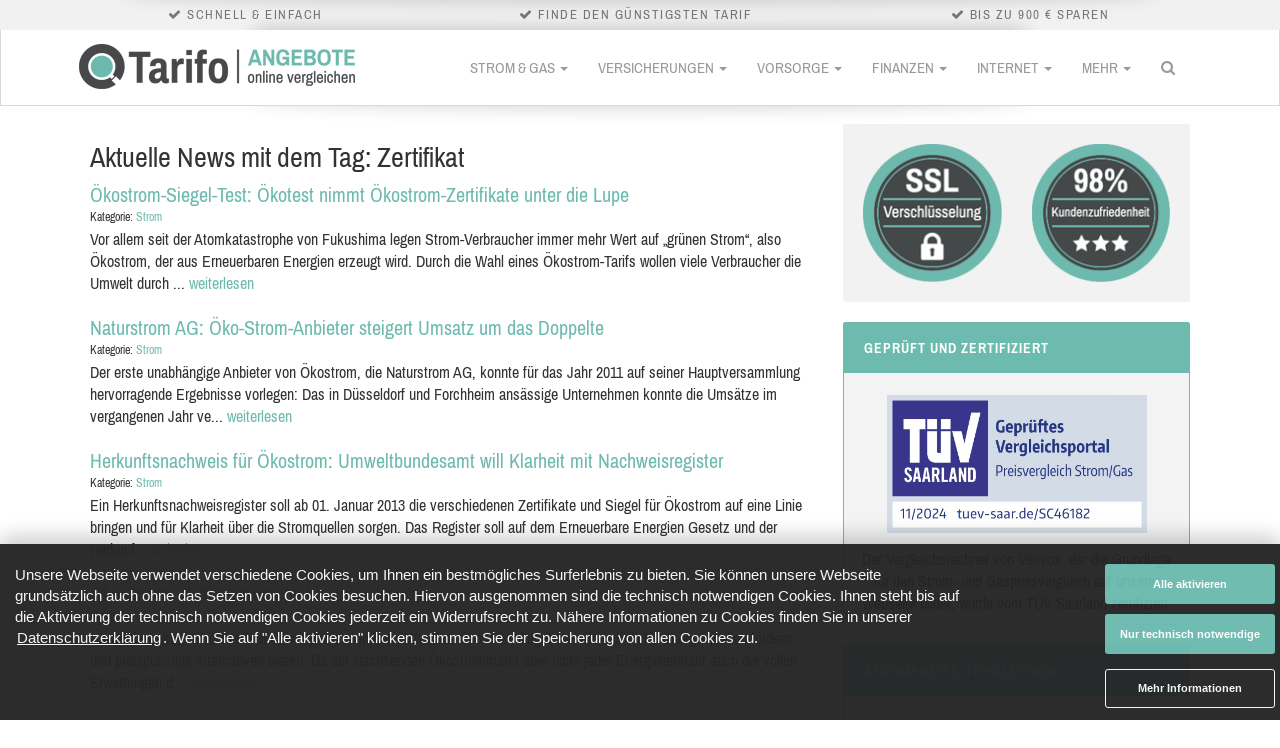

--- FILE ---
content_type: text/html; charset=utf-8
request_url: https://tarifo.de/news/tag/zertifikat/
body_size: 12039
content:
<!DOCTYPE html>
<html lang="de">
  <head>
    <meta charset="UTF-8">
<meta http-equiv="X-UA-Compatible" content="IE=edge">
<meta name="viewport" content="width=device-width, initial-scale=1.0">
<meta name="robots" content="index, follow">
<meta name="content-language" content="de">
<meta name="description" content="Auf Tarifo.de findest du viele Nachrichten rund um Strom &amp; Gas ► Heute zum Themen Tag: Zertifikat ✓ Informiere dich jetzt kostenlos!">

<meta name="keywords" content="">

<meta name="google-site-verification" content="NmJNxBCNvvhguMk65gwP5LIpSPkGH10l5jwKShQUQjI" />
<meta name="policy-uri" content="/datenschutz/">

    <title>Aktuelle News mit dem Tag: Zertifikat ► 01/2026 ✓</title>
    <link rel="shortcut icon" href="/favicon.ico">

    <meta name="csrf-param" content="authenticity_token" />
<meta name="csrf-token" content="P7GL2aNQ43TrCB8cBGhGopiW3vVhXddm5uyNp0BibflhrWH+7F3fCWrkeXhUNd5T8dXj7YowShhm2eaiihOHvA==" />

    

<script id="oil-configuration" type="application/configuration" data-turbolinks-eval="false">
  {
    "config_version": 1,
    "advanced_settings": true,
    "advanced_settings_purposes_default": false,
    "default_to_optin": true,
    "require_optout_confirm": false,
    "cpc_type": "standard",
    "timeout": -1,
    "cookie_expires_in_days": 365,
    "theme": "dark small",
    "gdpr_applies_globally": true,
    "show_limited_vendors_only": true,
    "iabVendorWhitelist": [0],
    "publicPath": "/oil/",
    "locale_url": "/oil/deDE_01.json",
    "preview_mode": false,
    "iabVendorListUrl": "https://tarifo.de/oil/vendorlist.json",
    "customPurposes": [
    ]
  }
</script>

<script src="/oil/oil.1.3.5-RELEASE.min.js" type="text/javascript" data-turbolinks-eval="false"></script>

<script type="text/javascript" data-turbolinks-eval="false">
  var eventMethod = window.addEventListener ? 'addEventListener' : 'attachEvent';
  var messageEvent = eventMethod === 'attachEvent' ? 'onmessage' : 'message';
  var eventer = window[eventMethod];

  function receiveMessage(event) {
    function eventDataContains(str) {
      return JSON.stringify(event.data).indexOf(str) !== -1;
    }

    if (event && event.data && (eventDataContains('oil_click_advanced_settings'))) {
      window.setTimeout(function() {
        try {
          $('.as-oil__btn-optin').html('Auswahl aktivieren');
          $('#onlyRequiredCookies').hide();
        } catch (e) { console.log(e); }
      }, 100);

      window.setTimeout(function() {
        $('.as-oil-l-row.as-oil-l-buttons-dark').css('display', 'block');
      }, 110);
    }

    if (event && event.data && (eventDataContains('oil_shown'))) {
      try {
        var n = document.createElement('BR');

        var o = document.createElement('BUTTON');
        o.innerHTML = 'Nur technisch notwendige',
        o.className = 'as-oil__btn-optin',
        o.setAttribute('id', 'onlyRequiredCookies'),
        o.setAttribute('onclick', 'window.AS_OIL.showPreferenceCenter(); setTimeout(function() {window.AS_OIL.triggerOptIn();}, 150);');

        var i = document.getElementsByClassName('as-oil-l-item');
        i[0].appendChild(n),
        i[0].appendChild(o);
      } catch (e) { console.log(e); }

      try {
        var a = document.getElementById('as-js-purpose-slider-1');
        if (null == a)
          return;
        a.className = 'as-oil-cpc_slider-disabled',
        a.parentElement.classList.add('as-oil-cpc__switch-disabled'),
        a.checked || a.click(),
        a.disabled = !0
      } catch (e) { console.log(e); }
    }
  }

  eventer(messageEvent, receiveMessage, false);
</script>

<style type="text/css">
  #onlyRequiredCookies {margin-top: 10px;}
  td.purposeTableRow {padding: 3px; color: #d8d8d8;}
  td.purposeTableRow a, .purposeTableProvider {color: #d8d8d8;}
  .as-oil-cpc__purpose-container .as-oil-cpc__purpose-text {padding-top: 10px;}
  .as-oil-back-button.as-js-oilback {margin: 10px;}
  .as-oil-cpc__row-btn-all {display: none;}
  .as-js-btn-activate-all, .as-js-btn-deactivate-all {visibility: hidden;}
  .small .as-oil-l-row{margin:0 0 0 !important;float:right}
  .as-oil-l-item:first-of-type{padding-bottom:7px}
  .as-oil__intro-txt{top:44px;margin: 0 0 0 2rem; font-size: 1.5rem !important;}
  .small .as-oil__btn-optin,.as-oil__btn-cpc{min-width:170px !important}
  .small .as-oil__btn-optin{min-height:40px !important;padding:11px 0px !important}
  .as-oil__btn-cpc{padding:11px !important;border:1px solid !important;border-radius:3px !important;font-size:1.1rem !important;font-weight:700 !important}
  .as-oil-cpc__row-btn-all{margin-bottom:-15px;margin-top:20px}
  .small .as-oil__btn-optin:active,.as-oil-cpc__row-btn-all>span.as-oil__btn-grey,.as-oil-cpc__row-btn-all>span.as-oil__btn-blue{color:#353535;background-color:#eee !important}
  .as-oil-cpc__row-btn-all>span.as-oil__btn-grey:hover,.as-oil-cpc__row-btn-all>span.as-oil__btn-blue:hover{color:#000000 !important;background-color:#6DBAAF !important}
  .as-oil-cpc__row-btn-all>span.as-oil__btn-grey:active,.as-oil-cpc__row-btn-all>span.as-oil__btn-blue:active{color:#fff !important;background-color:#6DBAAF !important}
  .as-oil-cpc__left,#as-oil-cpc-third-parties{display:none !important}
  .as-oil-cpc-wrapper .as-oil-cpc__middle{scrollbar-color:#6DBAAF #eeeeee;overflow:auto;max-height:565px;height:33vh}
  .as-oil-cpc__row-title{margin:20px 8px 12px 8px}
  .as-oil__btn-sq{min-width:160px;min-height:42px;margin:0;padding:.5rem 1rem;font-size:1.1rem;font-weight:700;border:none;border-radius:3px;outline:none;cursor:pointer;color:#fff;background-color:#6DBAAF}
  .as-oil-l-wrapper-layout-max-width{padding-top:15px}
  .as-oil__btn-optin{color:#fff;background-color:#6DBAAF !important}
  .as-oil__btn-optin:hover,.as-oil__btn-blue:hover{color:#000000 !important;background-color:#6DBAAF !important}
  .as-oil__btn-blue,.as-oil-cpc__switch input:checked ~ .as-oil-cpc__slider{background-color:#6DBAAF !important}
  .as-oil-icon-plus,.as-oil-icon-minus{stroke:#6DBAAF!important}
  .as-oil-cpc__category-link--active{border-right:2px solid #6DBAAF !important}
  .as-oil-cpc__status{color:#6DBAAF !important}
  .as-oil-cpc__purpose{margin:5px 0 5px 0 !important;padding:15px 20px 15px 20px !important}
  .as-oil-cpc__middle{padding:10px !important;}
  .as-oil-cpc__purpose-header{margin:0 75px 15px 0 !important}
</style>


    
  <!-- Google Tag Manager -->
  <script>
    (function(w,d,s,l,i){w[l]=w[l]||[];w[l].push({'gtm.start':
    new Date().getTime(),event:'gtm.js'});var f=d.getElementsByTagName(s)[0],
    j=d.createElement(s),dl=l!='dataLayer'?'&l='+l:'';j.async=true;j.src=
    'https://www.googletagmanager.com/gtm.js?id='+i+dl;f.parentNode.insertBefore(j,f);
    })(window,document,'script','dataLayer','GTM-PRJL3V9');
  </script>
  <!-- End Google Tag Manager -->


    <link rel="stylesheet" media="all" href="/assets/application-49b5ca3ab6b631ae49c95a56e8c5c9abd2d7e52872c5e5bbc9455f4ec60a60a4.css" data-turbolinks-track="true" data-turbolinks-eval="false" />


      <link rel="canonical" href="https://tarifo.de/news/tag/zertifikat/"></link>

      
<script type="text/javascript" data-turbolinks-eval="always">
  var _rollbarConfig = {
    accessToken: "bdca948c1f57477a9f239a82ff9aabb4",
    captureUncaught: true,
    payload: {
      environment: "production"
    }
  };
  !function(r){function t(e){if(o[e])return o[e].exports;var n=o[e]={exports:{},id:e,loaded:!1};return r[e].call(n.exports,n,n.exports,t),n.loaded=!0,n.exports}var o={};return t.m=r,t.c=o,t.p="",t(0)}([function(r,t,o){"use strict";var e=o(1).Rollbar,n=o(2),a="https://d37gvrvc0wt4s1.cloudfront.net/js/v1.8.3/rollbar.min.js";_rollbarConfig.rollbarJsUrl=_rollbarConfig.rollbarJsUrl||a;var i=e.init(window,_rollbarConfig),l=n(i,_rollbarConfig);i.loadFull(window,document,!1,_rollbarConfig,l)},function(r,t){"use strict";function o(){var r=window.console;r&&"function"==typeof r.log&&r.log.apply(r,arguments)}function e(r,t){return t=t||o,function(){try{return r.apply(this,arguments)}catch(o){t("Rollbar internal error:",o)}}}function n(r,t,o){window._rollbarWrappedError&&(o[4]||(o[4]=window._rollbarWrappedError),o[5]||(o[5]=window._rollbarWrappedError._rollbarContext),window._rollbarWrappedError=null),r.uncaughtError.apply(r,o),t&&t.apply(window,o)}function a(r){this.shimId=++u,this.notifier=null,this.parentShim=r,this.logger=o,this._rollbarOldOnError=null}function i(r){var t=a;return e(function(){if(this.notifier)return this.notifier[r].apply(this.notifier,arguments);var o=this,e="scope"===r;e&&(o=new t(this));var n=Array.prototype.slice.call(arguments,0),a={shim:o,method:r,args:n,ts:new Date};return window._rollbarShimQueue.push(a),e?o:void 0})}function l(r,t){if(t.hasOwnProperty&&t.hasOwnProperty("addEventListener")){var o=t.addEventListener;t.addEventListener=function(t,e,n){o.call(this,t,r.wrap(e),n)};var e=t.removeEventListener;t.removeEventListener=function(r,t,o){e.call(this,r,t&&t._wrapped?t._wrapped:t,o)}}}var u=0;a.init=function(r,t){var o=t.globalAlias||"Rollbar";if("object"==typeof r[o])return r[o];r._rollbarShimQueue=[],r._rollbarWrappedError=null,t=t||{};var i=new a;return e(function(){if(i.configure(t),t.captureUncaught){i._rollbarOldOnError=r.onerror,r.onerror=function(){var r=Array.prototype.slice.call(arguments,0);n(i,i._rollbarOldOnError,r)};var e,a,u="EventTarget,Window,Node,ApplicationCache,AudioTrackList,ChannelMergerNode,CryptoOperation,EventSource,FileReader,HTMLUnknownElement,IDBDatabase,IDBRequest,IDBTransaction,KeyOperation,MediaController,MessagePort,ModalWindow,Notification,SVGElementInstance,Screen,TextTrack,TextTrackCue,TextTrackList,WebSocket,WebSocketWorker,Worker,XMLHttpRequest,XMLHttpRequestEventTarget,XMLHttpRequestUpload".split(",");for(e=0;e<u.length;++e)a=u[e],r[a]&&r[a].prototype&&l(i,r[a].prototype)}return r[o]=i,i},i.logger)()},a.prototype.loadFull=function(r,t,o,n,a){var i=function(){var t;if(void 0===r._rollbarPayloadQueue){var o,e,n,i;for(t=new Error("rollbar.js did not load");o=r._rollbarShimQueue.shift();)for(n=o.args,i=0;i<n.length;++i)if(e=n[i],"function"==typeof e){e(t);break}}"function"==typeof a&&a(t)},l=t.createElement("script"),u=t.getElementsByTagName("script")[0];l.src=n.rollbarJsUrl,l.async=!o,l.onload=e(i,this.logger),u.parentNode.insertBefore(l,u)},a.prototype.wrap=function(r,t){try{var o;if(o="function"==typeof t?t:function(){return t||{}},"function"!=typeof r)return r;if(r._isWrap)return r;if(!r._wrapped){r._wrapped=function(){try{return r.apply(this,arguments)}catch(t){throw t._rollbarContext=o()||{},t._rollbarContext._wrappedSource=r.toString(),window._rollbarWrappedError=t,t}},r._wrapped._isWrap=!0;for(var e in r)r.hasOwnProperty(e)&&(r._wrapped[e]=r[e])}return r._wrapped}catch(n){return r}};for(var s="log,debug,info,warn,warning,error,critical,global,configure,scope,uncaughtError".split(","),p=0;p<s.length;++p)a.prototype[s[p]]=i(s[p]);r.exports={Rollbar:a,_rollbarWindowOnError:n}},function(r,t){"use strict";r.exports=function(r,t){return function(o){if(!o&&!window._rollbarInitialized){var e=window.RollbarNotifier,n=t||{},a=n.globalAlias||"Rollbar",i=window.Rollbar.init(n,r);i._processShimQueue(window._rollbarShimQueue||[]),window[a]=i,window._rollbarInitialized=!0,e.processPayloads()}}}}]);
</script>


    <script>
//<![CDATA[

        var I18n = I18n || {};
        I18n.defaultLocale = 'de';
        I18n.locale = 'de';
      
//]]>
</script>
  </head>

    <body>
    
    <script type="text/javascript">
      function getFinanzenDePresets() {
        var presets = {};
        if ((typeof gon !== 'undefined') && gon.finanzenDeParams) {
          for (var k in gon.finanzenDeParams) {
            presets['cu_'+k] = gon.finanzenDeParams[k];
            presets['cr_'+k] = gon.finanzenDeParams[k];
          }
        }
        return presets;
      }
    </script>

    
<div id="usps">
  <div class="container">
    <div class="usps-inner">
        <div class="usps-item"><i class="fa fa-check"></i> Schnell &amp; einfach</div>
        <div class="usps-item"><i class="fa fa-check"></i> Finde den günstigsten Tarif</div>
        <div class="usps-item"><i class="fa fa-check"></i> Bis zu 900 € sparen</div>
    </div>
  </div>
</div>

    <div class="navbar navbar-default" role="navigation">
  <div class="container">
    <div class="navbar-header">
      <button type="button" class="navbar-toggle" data-toggle="collapse" data-target=".navbar-collapse">
        <span class="sr-only">Menü</span>
        <span class="icon-bar"></span>
        <span class="icon-bar"></span>
        <span class="icon-bar"></span>
      </button>

      <a class="navbar-brand" href="https://tarifo.de/">
        <span class="logo"><img src="/assets/logo-75b7d21327a023b515298b89e5962a799a8bd67be007f2255eeeee2fc5b124ca.png" alt="Logo 75b7d21327a023b515298b89e5962a799a8bd67be007f2255eeeee2fc5b124ca" /></span>
        <span class="logo-small"><img src="/assets/logo-small-434360d283f701c040d6130b4e7370713c33c05a012cf62e7d357ba02e2f3cf3.png" alt="Logo small 434360d283f701c040d6130b4e7370713c33c05a012cf62e7d357ba02e2f3cf3" /></span>
      </a>
    </div>

    <div class="collapse navbar-collapse">
      <ul class="nav navbar-nav navbar-right">
        

<li class="dropdown mega-menu">
  <a href="/energie/" class="dropdown-toggle disabled" data-toggle="dropdown">Strom &amp; Gas <b class="caret"></b></a>

  <div class="dropdown-menu">
    <div class="row">
      <div class="row-sm-height">
          <div class="col-sm-3 col-sm-height col-sm-top">
            <div class="inside">
                <a href="/strompreisvergleich/">
                  <div class="mega-menu__heading">Strompreisvergleich</div>
                </a>

              <ul class="mega-menu__menu">
                  <li><a href="/stromvergleich/">Stromvergleich</a></li>
                  <li><a href="/stromvergleich/oeko/">Ökostromvergleich</a></li>
                  <li><a href="/stromvergleich/1/berlin/">Strom Berlin</a></li>
                  <li><a href="/stromvergleich/101/hamburg/">Strom Hamburg</a></li>
                  <li><a href="/stromvergleich/207/muenchen/">Strom München</a></li>
                  <li><a href="/stromvergleich/235/koeln/">Strom Köln</a></li>
                  <li><a href="/stromvergleich/3156/frankfurt/">Strom Frankfurt</a></li>
                  <li><a href="/stromvergleich/424/stuttgart/">Strom Stuttgart</a></li>
                  <li><a href="/stromvergleich/957/dortmund/">Strom Dortmund</a></li>
                  <li><a href="/deutschlandkarte/">Weitere Städte</a></li>
              </ul>
            </div>
          </div>
          <div class="col-sm-3 col-sm-height col-sm-top">
            <div class="inside">
                <a href="/gaspreisvergleich/">
                  <div class="mega-menu__heading">Gaspreisvergleich</div>
                </a>

              <ul class="mega-menu__menu">
                  <li><a href="/gasvergleich/">Gasvergleich</a></li>
                  <li><a href="/gasvergleich/1/berlin/">Gas Berlin</a></li>
                  <li><a href="/gasvergleich/101/hamburg/">Gas Hamburg</a></li>
                  <li><a href="/gasvergleich/207/muenchen/">Gas München</a></li>
                  <li><a href="/gasvergleich/235/koeln/">Gas Köln</a></li>
                  <li><a href="/gasvergleich/3156/frankfurt/">Gas Frankfurt</a></li>
                  <li><a href="/gasvergleich/424/stuttgart/">Gas Stuttgart</a></li>
                  <li><a href="/gasvergleich/957/dortmund/">Gas Dortmund</a></li>
                  <li><a href="/gasvergleich/637/essen/">Gas Essen</a></li>
                  <li><a href="/deutschlandkarte/">Weitere Städte</a></li>
              </ul>
            </div>
          </div>
      </div>
    </div>
  </div>
</li>


        

<li class="dropdown mega-menu">
  <a href="/versicherungen/" class="dropdown-toggle disabled" data-toggle="dropdown">Versicherungen <b class="caret"></b></a>

  <div class="dropdown-menu">
    <div class="row">
      <div class="row-sm-height">
          <div class="col-sm-3 col-sm-height col-sm-top">
            <div class="inside">
                <div class="mega-menu__heading">Recht &amp; Pflicht</div>

              <ul class="mega-menu__menu">
                  <li><a href="/versicherungen/kfz-versicherung-vergleich/">Private Kfz-Versicherung</a></li>
                  <li><a href="/versicherungen/motorrad-versicherung-vergleich/">Motorrad-Versicherung</a></li>
                  <li><a href="/versicherungen/rechtsschutzversicherung/">Rechtsschutzversicherung</a></li>
                  <li><a href="/versicherungen/privathaftpflichtversicherung/">Privathaftpflichtversicherung</a></li>
                  <li><a href="/versicherungen/tierhalterhaftpflichtversicherung/">Tierhalterhaftpflichtversicherung</a></li>
                  <li><a href="/versicherungen/haus-und-grundbesitzerhaftpflichtversicherung/">Haus- und Grundbesitzerhaftpflicht</a></li>
                  <li><a href="/versicherungen/oeltankversicherung/">Öltankversicherung</a></li>
              </ul>
            </div>
          </div>
          <div class="col-sm-3 col-sm-height col-sm-top">
            <div class="inside">
                <div class="mega-menu__heading">Unfall &amp; Kranken</div>

              <ul class="mega-menu__menu">
                  <li><a href="/versicherungen/unfallversicherung/">Unfallversicherung</a></li>
                  <li><a href="/versicherungen/gesetzliche-krankenversicherung/">Gesetzliche Krankenversicherung</a></li>
                  <li><a href="/versicherungen/private-krankenversicherung/">Private Krankenversicherung</a></li>
                  <li><a href="/versicherungen/private-krankenzusatzversicherung/">Private Krankenzusatzversicherung</a></li>
                  <li><a href="/versicherungen/zahnzusatzversicherung/">Zahnzusatzversicherung</a></li>
                  <li><a href="/versicherungen/dread-disease/">Dread Disease</a></li>
              </ul>
            </div>
          </div>
          <div class="col-sm-3 col-sm-height col-sm-top">
            <div class="inside">
                <div class="mega-menu__heading">Heim &amp; Bau</div>

              <ul class="mega-menu__menu">
                  <li><a href="/versicherungen/hausratversicherung/">Hausratversicherung</a></li>
                  <li><a href="/versicherungen/wohngebaeudeversicherung/">Wohngebäudeversicherung</a></li>
                  <li><a href="/versicherungen/bauversicherung/">Bauversicherung</a></li>
                  <li><a href="/versicherungen/feuerrohbauversicherung/">Feuerrohbauversicherung</a></li>
                  <li><a href="/versicherungen/photovoltaikversicherung/">Photovoltaikversicherung</a></li>
              </ul>
            </div>
          </div>
      </div>
    </div>
  </div>
</li>


        

<li class="dropdown mega-menu">
  <a href="/vorsorge/" class="dropdown-toggle disabled" data-toggle="dropdown">Vorsorge <b class="caret"></b></a>

  <div class="dropdown-menu">
    <div class="row">
      <div class="row-sm-height">
          <div class="col-sm-3 col-sm-height col-sm-top">
            <div class="inside">
                <div class="mega-menu__heading">Leben &amp; Beruf</div>

              <ul class="mega-menu__menu">
                  <li><a href="/vorsorge/berufsunfaehigkeitsversicherung/">Berufsunfähigkeitsversicherung</a></li>
                  <li><a href="/vorsorge/lebensversicherung/">Lebensversicherung</a></li>
                  <li><a href="/vorsorge/risikolebensversicherung/">Risikolebensversicherung</a></li>
                  <li><a href="/vorsorge/pflegeversicherung/">Pflegeversicherung</a></li>
              </ul>
            </div>
          </div>
          <div class="col-sm-3 col-sm-height col-sm-top">
            <div class="inside">
                <div class="mega-menu__heading">Rente &amp; Ableben</div>

              <ul class="mega-menu__menu">
                  <li><a href="/vorsorge/riester-rente/">Riester-Rente</a></li>
                  <li><a href="/vorsorge/basisrente/">Basisrente</a></li>
                  <li><a href="/vorsorge/ruerup-rente/">Rürup-Rente</a></li>
                  <li><a href="/vorsorge/sofortrente/">Sofortrente</a></li>
                  <li><a href="/vorsorge/sterbegeld/">Sterbegeld</a></li>
              </ul>
            </div>
          </div>
      </div>
    </div>
  </div>
</li>


        

<li class="dropdown mega-menu">
  <a href="/finanzen/" class="dropdown-toggle disabled" data-toggle="dropdown">Finanzen <b class="caret"></b></a>

  <div class="dropdown-menu">
    <div class="row">
      <div class="row-sm-height">
          <div class="col-sm-3 col-sm-height col-sm-top">
            <div class="inside">
                <div class="mega-menu__heading">Konto &amp; Kreditkarte</div>

              <ul class="mega-menu__menu">
                  <li><a href="/finanzen/tagesgeld/">Tagesgeld</a></li>
                  <li><a href="/finanzen/depotkonto/">Depotkonto</a></li>
                  <li><a href="/finanzen/girokonto/">Girokonto</a></li>
                  <li><a href="/finanzen/festgeld/">Festgeld</a></li>
                  <li><a href="/finanzen/kreditkarten/">Kreditkarten</a></li>
                  <li><a href="/finanzen/fondsvergleich/">Fondsvergleich</a></li>
              </ul>
            </div>
          </div>
          <div class="col-sm-3 col-sm-height col-sm-top">
            <div class="inside">
                <div class="mega-menu__heading">Finanzierung</div>

              <ul class="mega-menu__menu">
                  <li><a href="/finanzen/autokredit/">Autokredit</a></li>
                  <li><a href="/finanzen/ratenkredit/">Ratenkredit</a></li>
                  <li><a href="/finanzen/baufinanzierung/">Baufinanzierung</a></li>
              </ul>
            </div>
          </div>
      </div>
    </div>
  </div>
</li>


        

<li class="dropdown mega-menu">
  <a href="/internet/" class="dropdown-toggle disabled" data-toggle="dropdown">Internet <b class="caret"></b></a>

  <div class="dropdown-menu">
    <div class="row">
      <div class="row-sm-height">
          <div class="col-sm-3 col-sm-height col-sm-top">
            <div class="inside">
                <div class="mega-menu__heading">Homepage Baukasten &amp; Webhosting</div>

              <ul class="mega-menu__menu">
                  <li><a href="/internet/webhosting/">Webhosting Vergleich</a></li>
                  <li><a href="/internet/wix/">Wix Homepage Baukasten</a></li>
              </ul>
            </div>
          </div>
      </div>
    </div>
  </div>
</li>


        
<li class="dropdown">
  <a href="#" class="dropdown-toggle" data-toggle="dropdown">Mehr <b class="caret"></b></a>

  <ul class="dropdown-menu">
        <li class="dropdown-submenu">
          <a href="/news/">Nachrichten</a>
          <ul class="dropdown-menu">
              <li><a href="/news/finanzen/">Finanzen</a></li>
              <li><a href="/news/gas/">Gas</a></li>
              <li><a href="/news/strom/">Strom</a></li>
          </ul>
        </li>
        <li class="dropdown-submenu">
          <a href="/gesellschaften/">Gesellschaften</a>
          <ul class="dropdown-menu">
              <li><a href="/banken/">Banken</a></li>
              <li><a href="/versicherer/">Versicherungen</a></li>
              <li><a href="/stromanbieter/">Stromanbieter</a></li>
              <li><a href="/gasanbieter/">Gasanbieter</a></li>
          </ul>
        </li>
        <li><a href="/fragen/" >Fragen &amp; Antworten</a></li>
        <li><a href="/lexikon/" >Begriffserklärungen</a></li>
        <li><a href="#" data-toggle=modal data-target=#affiliateModal>Werbehinweis</a></li>
  </ul>
</li>


        <li class="hidden-xs">
          
<a href="#" class="navbar-search__toggle">
  <i class="fa fa-search"></i>
</a>

<div class="navbar-search">
  <form>
    <div class="navbar-search__box">
      <div class="input-group google-search">
        <script>
          (function() {
            var cx = '018247422016388265471:dywb6qashwq';
            var gcse = document.createElement('script');
            gcse.type = 'text/javascript';
            gcse.async = true;
            gcse.src = (document.location.protocol == 'https:' ? 'https:' : 'http:') +
                '//cse.google.com/cse.js?cx=' + cx;
            var s = document.getElementsByTagName('script')[0];
            s.parentNode.insertBefore(gcse, s);
          })();
        </script>
        <gcse:search></gcse:search>
      </div>
    </div>
  </form>
</div>

        </li>
      </ul>

      
<form class="navbar-form visible-xs">
  <div class="form-group">
    <div class="input-group google-search">
      <gcse:search></gcse:search>
    </div>
  </div>
</form>

    </div>
  </div>
</div>


    <div id="main-wrapper">
      


<section>
  <div class="container">
    <div class="row">
      <div id="newsIndex" class="col-md-8">
        <div class="row">
          <div class="col-md-12">
              <h1>Aktuelle News mit dem Tag: Zertifikat</h1>
          </div>
        </div>

        <div class="row">
          <div class="col-md-12">
              <div class="news-item">
                <div class="link">
                  <a href="/news/14777-oekostrom-siegel-test-oekotest-nimmt-oekostrom-zertifikate-unter-die-lupe/">Ökostrom-Siegel-Test: Ökotest nimmt Ökostrom-Zertifikate unter die Lupe</a>
                  <p class="news-date">
                    Kategorie: <a href="/news/strom/">Strom</a>
                  </p>
                </div>

                <div class="row">
                  <div class="col-md-12">
                    <div class="news-content">
                      Vor allem seit der Atomkatastrophe von Fukushima legen Strom-Verbraucher immer mehr Wert auf „grünen Strom“, also Ökostrom, der aus Erneuerbaren Energien erzeugt wird. Durch die Wahl eines Ökostrom-Tarifs wollen viele Verbraucher die Umwelt durch ...
                      <a href="/news/14777-oekostrom-siegel-test-oekotest-nimmt-oekostrom-zertifikate-unter-die-lupe/">weiterlesen</a>
                    </div>
                  </div>
                </div>
              </div>
              <div class="news-item">
                <div class="link">
                  <a href="/news/13208-naturstrom-ag-oeko-strom-anbieter-steigert-umsatz-um-das-doppelte/">Naturstrom AG: Öko-Strom-Anbieter steigert Umsatz um das Doppelte</a>
                  <p class="news-date">
                    Kategorie: <a href="/news/strom/">Strom</a>
                  </p>
                </div>

                <div class="row">
                  <div class="col-md-12">
                    <div class="news-content">
                      Der erste unabhängige Anbieter von Ökostrom, die Naturstrom AG, konnte für das Jahr 2011 auf seiner Hauptversammlung hervorragende Ergebnisse vorlegen: Das in Düsseldorf und Forchheim ansässige Unternehmen konnte die Umsätze im vergangenen Jahr ve...
                      <a href="/news/13208-naturstrom-ag-oeko-strom-anbieter-steigert-umsatz-um-das-doppelte/">weiterlesen</a>
                    </div>
                  </div>
                </div>
              </div>
              <div class="news-item">
                <div class="link">
                  <a href="/news/12198-herkunftsnachweis-fuer-oekostrom-umweltbundesamt-will-klarheit-mit-nachweisregister/">Herkunftsnachweis für Ökostrom: Umweltbundesamt will Klarheit mit Nachweisregister</a>
                  <p class="news-date">
                    Kategorie: <a href="/news/strom/">Strom</a>
                  </p>
                </div>

                <div class="row">
                  <div class="col-md-12">
                    <div class="news-content">
                      Ein Herkunftsnachweisregister soll ab 01. Januar 2013 die verschiedenen Zertifikate und Siegel für Ökostrom auf eine Linie bringen und für Klarheit über die Stromquellen sorgen. Das Register soll auf dem Erneuerbare Energien Gesetz und der Herkunf...
                      <a href="/news/12198-herkunftsnachweis-fuer-oekostrom-umweltbundesamt-will-klarheit-mit-nachweisregister/">weiterlesen</a>
                    </div>
                  </div>
                </div>
              </div>
              <div class="news-item">
                <div class="link">
                  <a href="/news/12091-oeko-strom-verbrauchertipps-fuer-gruene-energie/">Öko-Strom: Verbrauchertipps für grüne Energie</a>
                  <p class="news-date">
                    Kategorie: <a href="/news/strom/">Strom</a>
                  </p>
                </div>

                <div class="row">
                  <div class="col-md-12">
                    <div class="news-content">
                      Umweltbewusste Stromverbraucher legen zunehmend Wert auf Ökostrom Angebote, die natürliche Energiequellen fördern und preisgünstige Alternativen bieten. Da am wachsenden Ökostrommarkt aber nicht jeder Energielieferant auch die vollen Erwartungen d...
                      <a href="/news/12091-oeko-strom-verbrauchertipps-fuer-gruene-energie/">weiterlesen</a>
                    </div>
                  </div>
                </div>
              </div>
          </div>
        </div>

        <div class="row">
          <div class="col-md-12">
            
          </div>
        </div>
      </div>

      
<div class="col-md-4">
  <div class="section" data-spy="not-affix" id="sidebar">

      
<div class="resume__profile"><div class="resume-profile__section">
  <div class="sidebarbox" id="badges">
    <div class="row">
      <div class="col-sm-6">
        <img src="/assets/shared/ssl-sicherheit-79e216af7fe990864bbc266860e6b6e9ebf1616de935a38592e17d830afedfed.png" alt="Ssl sicherheit 79e216af7fe990864bbc266860e6b6e9ebf1616de935a38592e17d830afedfed" />
      </div>

      <div class="col-sm-6">
        <img src="/assets/shared/kundenzufriedenheit-5ec038129ee71a84f50f999e89e996a3ed332201f5ff77bd3ba2f19b0c4de724.png" alt="Kundenzufriedenheit 5ec038129ee71a84f50f999e89e996a3ed332201f5ff77bd3ba2f19b0c4de724" />
      </div>
    </div>
  </div>
</div></div>
      
<div class="resume__profile sidebar-main-box"><div class="resume-profile__title">Geprüft und Zertifiziert</div><div class="resume-profile__section">
  <div class="sidebarbox" id="tuev">
    <div class="row">
      <div class="col-md-12">
        <div id="tuev"><a target="_blank" href="#"><img src="/assets/shared/tuev-b11467a97c6f650b1f88cda6e89f4c0cb9eb02c4efe0021a6687df257c05c790.jpg" alt="Tuev b11467a97c6f650b1f88cda6e89f4c0cb9eb02c4efe0021a6687df257c05c790" /></a><div>Der Vergleichsrechner von Verivox, der die Grundlage für den Strom- und Gaspreisvergleich auf unserer Webseite bildet, wurde vom TÜV Saarland zertifiziert.</div></div>
      </div>
    </div>
  </div>
</div></div>
      
<div class="resume__profile sidebar-main-box"><div class="resume-profile__title">Strompreise vergleichen</div><div class="resume-profile__section">
  <div class="sidebarbox" id="power">
    <div class="row">
      <div class="col-md-12">
        <p>Vergleichen Sie jetzt mehrere tausend Tarife und sparen Sie bis zu 500 Euro pro Jahr!</p>
      </div>
    </div>

    <div class="row">
      <div class="col-md-offset-1 col-md-10">
        <form action="/strompreisvergleich/" method="post" class="form-horizontal">
          <div class="form-group">
            <input required="required" class="required zipcode form-control" name="searchCritera.zipCode" minlength="5" maxlength="5" placeholder="Ihre PLZ">
            <div class="input-group">
              <input required="required" class="required form-control" name="searchCritera.consumptionPerYear" maxlength="7" value="2000" placeholder="Verbrauch">
              <div class="input-group-addon">kWh</div>
            </div>
          </div>

          <div class="form-group">
            <div class="col-sm-12">
              <button class="btn btn-default submit " type="submit" onclick="goog_report_conversion()">Jetzt vergleichen <i class="fa fa-chevron-right fa-icon-white"></i></button>
            </div>
          </div>

          <input type="hidden" name="searchCritera.ecoOnly" value="false">
          <input type="hidden" name="searchCritera.resultEmail" value="false">
          <input type="hidden" name="searchCritera.prizeGuarantyOnly" value="false">
          <input type="hidden" name="searchCritera.totalCount" value="25">
          <input type="hidden" name="searchCritera.userGroup" value="PRIVATE">
          <input type="hidden" name="searchCritera.showBonus" value="true">
          <input type="hidden" name="searchCritera.showDeposit" value="true">
          <input type="hidden" name="searchCritera.showPackage" value="true">
          <input type="hidden" name="searchCritera.paymentPeriod" value="MONTHLY">
          <input type="hidden" name="searchCritera.contractDuration" value="0">
          <input type="hidden" name="searchCritera.tariffPerProvider" value="1">
          <input type="hidden" name="searchCritera.showScale" value="false">

          <input type="hidden" name="authenticity_token" id="authenticity_token" value="vuNkQhVZsJAidbg7TPJ5vN7CYKQv2araWD+rugLlOujg/45lWlSM7aOZ3l8cr+FNt4FdvMS0N6TYCsC/yJTQrQ==" />
        </form>
      </div>
    </div>
  </div>
</div></div>
      
<div class="resume__profile sidebar-main-box"><div class="resume-profile__title">Ökostrompreise vergleichen</div><div class="resume-profile__section">
  <div class="sidebarbox" id="oeko">
    <div class="row">
      <div class="col-md-offset-1 col-md-10">
        <form action="/strompreisvergleich/" method="post" class="form-horizontal">
          <div class="form-group">
            <input required="required" class="required zipcode form-control" name="searchCritera.zipCode" minlength="5" maxlength="5" placeholder="Ihre PLZ">
          </div>

          <div class="form-group">
            <div class="col-sm-12">
              <button class="btn btn-default submit " type="submit" onclick="goog_report_conversion()">Jetzt vergleichen <i class="fa fa-chevron-right fa-icon-white"></i></button>
            </div>
          </div>

          <input type="hidden" name="searchCritera.consumptionPerYear" value="4000">
          <input type="hidden" name="searchCritera.ecoOnly" value="true">
          <input type="hidden" name="searchCritera.resultEmail" value="false">
          <input type="hidden" name="searchCritera.prizeGuarantyOnly" value="false">
          <input type="hidden" name="searchCritera.totalCount" value="25">
          <input type="hidden" name="searchCritera.userGroup" value="PRIVATE">
          <input type="hidden" name="searchCritera.showBonus" value="true">
          <input type="hidden" name="searchCritera.showDeposit" value="true">
          <input type="hidden" name="searchCritera.showPackage" value="true">
          <input type="hidden" name="searchCritera.paymentPeriod" value="MONTHLY">
          <input type="hidden" name="searchCritera.contractDuration" value="0">
          <input type="hidden" name="searchCritera.tariffPerProvider" value="1">
          <input type="hidden" name="searchCritera.showScale" value="false">

          <input type="hidden" name="authenticity_token" id="authenticity_token" value="JxF+/wEQ5o2mXT1XVzxAvHkiKdaz76Gre0uvbPLVeaF5DZTYTh3a8CexWzMHYdhNEGEUzliCPNX7fsRpOKST5A==" />
        </form>
      </div>
    </div>
  </div>
</div></div>
      
<div class="resume__profile sidebar-main-box"><div class="resume-profile__title">Gaspreise vergleichen</div><div class="resume-profile__section">
  <div class="sidebarbox" id="gas">
    <div class="row">
      <div class="col-md-12">
        <p>Mehrere tausend Gastarife können Sie hier vergleichen und bis zu 900 EUR im Jahr sparen.</p>
      </div>
    </div>

    <div class="row">
      <div class="col-md-offset-1 col-md-10">
        <form action="/gaspreisvergleich/" method="post" class="form-horizontal">
          <div class="form-group">
            <input required="required" class="required zipcode form-control" name="searchCritera.zipCode" minlength="5" maxlength="5" placeholder="Ihre PLZ">
            <div class="input-group">
              <input required="required" class="required form-control" name="searchCritera.consumptionPerYear" maxlength="7" value="18000" placeholder="Verbrauch">
              <div class="input-group-addon">kWh</div>
            </div>
          </div>

          <div class="form-group">
            <div class="col-sm-12">
              <button class="btn btn-default submit " type="submit" onclick="goog_report_conversion()">Jetzt vergleichen <i class="fa fa-chevron-right fa-icon-white"></i></button>
            </div>
          </div>

          <input type="hidden" name="searchCritera.resultEmail" value="false">
          <input type="hidden" name="searchCritera.prizeGuarantyOnly" value="false">
          <input type="hidden" name="searchCritera.totalCount" value="25">
          <input type="hidden" name="searchCritera.userGroup" value="PRIVATE">
          <input type="hidden" name="searchCritera.showBonus" value="true">
          <input type="hidden" name="searchCritera.showDeposit" value="true">
          <input type="hidden" name="searchCritera.showPackage" value="true">
          <input type="hidden" name="searchCritera.paymentPeriod" value="MONTHLY">
          <input type="hidden" name="searchCritera.contractDuration" value="0">
          <input type="hidden" name="searchCritera.tariffPerProvider" value="1">
          <input type="hidden" name="searchCritera.showScale" value="false">

          <input type="hidden" name="authenticity_token" id="authenticity_token" value="zujH0q8xTBEAYL1UNif8kiW3Nz6jDPasdSJWEiJ+UqGQ9C314DxwbIGM2zBmemRjTPQKJkhha9L1Fz0X6A+45A==" />
        </form>
      </div>
    </div>
  </div>
</div></div>
      
<div class="resume__profile sidebar-main-box"><div class="resume-profile__title">Das sagen unsere Kunden</div><div class="resume-profile__section">
  <div class="sidebarbox" id="testimonials">
      <div class="row">
      <div class="col-md-12">
          <div class="testimonial">
            <p class="tm-content">Ich fand es sehr hilfreich mit vielen Angeboten für jede Bedürfnisse. Eine großartige Seite!</p>
            <p class="tm-author">Rüdiger H.</p>
          </div>
          <div class="testimonial">
            <p class="tm-content">Bei Tarifo habe ich schnell und unkompliziert eine günstige Versicherung gefunden.</p>
            <p class="tm-author">Mark S.</p>
          </div>
      </div>
    </div>
  </div>
</div></div>
      
<div class="resume__profile"><div class="resume-profile__title">Deutschlandkarte</div><div class="resume-profile__section">
  <div class="sidebarbox" id="map">
    <div class="row">
      <div class="col-md-6">
        <a href="/deutschlandkarte/"><img src="/assets/sites/deutschlandkarte-small-e4658420888522819a49109034beaeaee1045fbc14efb242b3b50baa9fb61dcf.png" alt="Deutschlandkarte"></a>
      </div>

      <div class="col-md-6">
        <p>Finden Sie mit Tarifo.de die güns­ti­gen Stromanbieter und Gasanbieter in Deutschland. Klicken Sie sich durch unsere <a href="/deutschlandkarte/">Deutsch­land­karte</a> und gehen dabei auf Ent­de­ckungs­tour.</p>
      </div>
    </div>
  </div>
</div></div>
      
<div class="resume__profile"><div class="resume-profile__title">Lexikon</div><div class="resume-profile__section">
  <div class="sidebarbox" id="dictionary">
    <div class="lexikon">
      <ul class="nav nav-tabs">
        <li class="active"><a href="#a-l" data-toggle="tab">A-M</a></li>
        <li><a href="#m-z" data-toggle="tab">N-Z</a></li>
      </ul>

      <div class="tab-content">
        <div class="tab-pane active" id="a-l">
          <ul>
              <li><a href="/lexikon/a/" class="btn btn-secondary" target="_blank">A</a></li>
              <li><a href="/lexikon/b/" class="btn btn-secondary" target="_blank">B</a></li>
              <li><a href="/lexikon/c/" class="btn btn-secondary" target="_blank">C</a></li>
              <li><a href="/lexikon/d/" class="btn btn-secondary" target="_blank">D</a></li>
              <li><a href="/lexikon/e/" class="btn btn-secondary" target="_blank">E</a></li>
              <li><a href="/lexikon/f/" class="btn btn-secondary" target="_blank">F</a></li>
              <li><a href="/lexikon/g/" class="btn btn-secondary" target="_blank">G</a></li>
              <li><a href="/lexikon/h/" class="btn btn-secondary" target="_blank">H</a></li>
              <li><a href="/lexikon/i/" class="btn btn-secondary" target="_blank">I</a></li>
              <li><a href="/lexikon/j/" class="btn btn-secondary" target="_blank">J</a></li>
              <li><a href="/lexikon/k/" class="btn btn-secondary" target="_blank">K</a></li>
              <li><a href="/lexikon/l/" class="btn btn-secondary" target="_blank">L</a></li>
              <li><a href="/lexikon/m/" class="btn btn-secondary" target="_blank">M</a></li>
          </ul>
        </div>

        <div class="tab-pane" id="m-z">
          <ul>
              <li><a href="/lexikon/n/" class="btn btn-secondary" target="_blank">N</a></li>
              <li><a href="/lexikon/o/" class="btn btn-secondary" target="_blank">O</a></li>
              <li><a href="/lexikon/p/" class="btn btn-secondary" target="_blank">P</a></li>
              <li><a href="/lexikon/q/" class="btn btn-secondary" target="_blank">Q</a></li>
              <li><a href="/lexikon/r/" class="btn btn-secondary" target="_blank">R</a></li>
              <li><a href="/lexikon/s/" class="btn btn-secondary" target="_blank">S</a></li>
              <li><a href="/lexikon/t/" class="btn btn-secondary" target="_blank">T</a></li>
              <li><a href="/lexikon/u/" class="btn btn-secondary" target="_blank">U</a></li>
              <li><a href="/lexikon/v/" class="btn btn-secondary" target="_blank">V</a></li>
              <li><a href="/lexikon/w/" class="btn btn-secondary" target="_blank">W</a></li>
              <li><a href="/lexikon/x/" class="btn btn-secondary" target="_blank">X</a></li>
              <li><a href="/lexikon/y/" class="btn btn-secondary" target="_blank">Y</a></li>
              <li><a href="/lexikon/z/" class="btn btn-secondary" target="_blank">Z</a></li>
          </ul>
        </div>
      </div>
    </div>
  </div>
</div></div>
  </div>
</div>

    </div>
  </div>
</section>

    </div>

    
<footer>
  
<div class="footer_top">
  <div class="container">
    <div class="row">
      <div class="col-xs-12 col-sm-3">
        <div class="footer__item">
          <div class="footer-item__title"><span>Geprüft und zertifiziert</span></div>
          <div class="footer-item__content">
            <div id="tuev"><a target="_blank" href="#"><img src="/assets/shared/tuev-b11467a97c6f650b1f88cda6e89f4c0cb9eb02c4efe0021a6687df257c05c790.jpg" alt="Tuev b11467a97c6f650b1f88cda6e89f4c0cb9eb02c4efe0021a6687df257c05c790" /></a><div>Der Vergleichsrechner von Verivox, der die Grundlage für den Strom- und Gaspreisvergleich auf unserer Webseite bildet, wurde vom TÜV Saarland zertifiziert.</div></div>
          </div>
        </div>
      </div>

      <div class="col-xs-12 col-sm-6">
        <div class="footer__item">
          <div class="footer-item__title"><span>Aktuelle Nachrichten</span></div>
          <div class="footer-item__content">
            
<div class="news-item">
  <div class="link">
    <a href="/news/gas-sparen-ist-angesagt/">Gas: Sparen ist angesagt</a>
    <p class="news-date">
      Kategorie: <a href="/news/gas/">Gas</a>
    </p>
  </div>
</div>

<div class="news-item">
  <div class="link">
    <a href="/news/strom-preise-steigen-weiter/">Strom: Preise steigen weiter</a>
    <p class="news-date">
      Kategorie: <a href="/news/strom/">Strom</a>
    </p>
  </div>
</div>

<div class="news-item">
  <div class="link">
    <a href="/news/gas-wechsel-trotz-gaspreiserhoehung/">Gas: Wechsel trotz Gaspreiserhöhung?</a>
    <p class="news-date">
      Kategorie: <a href="/news/gas/">Gas</a>
    </p>
  </div>
</div>

<div class="news-item">
  <div class="link">
    <a href="/news/strom-energiekosten-sparen/">Strom: Energiekosten sparen</a>
    <p class="news-date">
      Kategorie: <a href="/news/strom/">Strom</a>
    </p>
  </div>
</div>

          </div>
        </div>
      </div>

      <div class="col-xs-12 col-sm-3">
        <div class="footer__item">
          <div class="footer-item__title"><span>Tarifo.de</span></div>
          <div class="footer-item__content">
            <ul class="footer__links">
              <li><a data-toggle="modal" data-target="#affiliateModal" href="#">Werbehinweis</a></li>
              <li><a href="/geschaeftsbedingungen/">Geschäftsbedingungen</a></li>
              <li><a href="/datenschutz/">Datenschutz</a></li>
              <li><a href="/haftungsausschluss/">Haftungsausschluss</a></li>
              <li><a href="/impressum/">Impressum</a></li>
            </ul>
          </div>
        </div>
      </div>
    </div>
  </div>
</div>


  <div class="footer_bottom">
    <div class="container">
      <div class="row">
        <div class="col-xs-12 col-sm-6">
          <div class="footer__copyright">
            © 2026 <a href="https://tarifo.de/">Tarifo.de</a> Alle Inhalte unterliegen unserem Copyright.
          </div>
        </div>
        <div class="col-xs-12 col-sm-6">
          <ul class="footer__social">
              <li class="twitter">
                <a target="_blank" href="#"><i class="fa fa-twitter"></i></a>
              </li>
              <li class="facebook">
                <a target="_blank" href="#"><i class="fa fa-facebook"></i></a>
              </li>
              <li class="google-plus">
                <a target="_blank" href="#"><i class="fa fa-google-plus"></i></a>
              </li>
          </ul>
        </div>
      </div>
    </div>
  </div>
</footer>


    <div id="loading" style="display: none;"><img src="/assets/loader-b58c103d1da0ebd2f107498245096f36f98a9ddcce46953dd519db67ff577fea.gif" alt="Loader b58c103d1da0ebd2f107498245096f36f98a9ddcce46953dd519db67ff577fea" /></div>

      <div id="noticeFlash" style="display: none;"></div>
      <div id="alertFlash" style="display: none;"></div>

    
<div class="modal fade" id="affiliateModal"><div class="modal-dialog"><div class="modal-content"><div class="modal-header"><button class="close" type="button" data-dismiss="modal"><span aria-hidden="true">&times;</span><span class="sr-only">Abbrechen</span></button><div class="modal-title">Werbehinweis</div></div><div class="modal-body"><div class="row">
  <div class="col-md-12">
    Wir verwenden auf Tarifo.de Affiliate-Links (Provisions-Links). Verwenden Sie diese Links oder Vergleichsrechner und schließen dann z.B. einen Vertrag ab oder führen einen Kauf durch, erhalten wir eine Provision vom Anbieter, mit der wir unseren Service finanzieren und dadurch kostenlos anbieten können. Für Sie entstehen keine Nachteile beim Kauf, Vertrag oder Preis.
  </div>
</div>
</div></div></div></div>

<div class="modal fade" id="compareCityPowerModal"><div class="modal-dialog"><div class="modal-content"><div class="modal-header"><button class="close" type="button" data-dismiss="modal"><span aria-hidden="true">&times;</span><span class="sr-only">Abbrechen</span></button><div class="modal-title">Günstiger Strom in Ihrer Stadt</div></div><div class="modal-body"><div class="row">
  <div class="col-md-offset-2 col-md-8">
    <form action="/strompreisvergleich/" method="post" class="form-horizontal">
      <div class="form-group">
        <label><span>Postleitzahl:</span></label>
        <input required="required" class="required zipcode form-control" name="searchCritera.zipCode" minlength="5" maxlength="5">
      </div>

      <div class="form-group">
        <label class="kwh"><span>Stromverbrauch:</span></label>
        <div class="input-group">
          <input required="required" class="required form-control" name="searchCritera.consumptionPerYear" value="1800" minlength="3" maxlength="7">
          <div class="input-group-addon">kWh</div>
        </div>
      </div>

      <div class="form-group">
        <button class="btn btn-default submit pull-right" type="submit" onclick="goog_report_conversion()">Jetzt vergleichen <i class="fa fa-chevron-right fa-icon-white"></i></button>
      </div>

      <input type="hidden" name="searchCritera.totalCount" value="25">
      <input type="hidden" name="searchCritera.tariffPerProvider" value="1">
      <input type="hidden" name="searchCritera.ecoOnly" value="false">
      <input type="hidden" name="searchCritera.userGroup" value="PRIVATE">
      <input type="hidden" name="searchCritera.resultEmail" value="false">
      <input type="hidden" name="searchCritera.prizeGuarantyOnly" value="false">
      <input type="hidden" name="searchCritera.totalCount" value="25">
      <input type="hidden" name="searchCritera.userGroup" value="PRIVATE">
      <input type="hidden" name="searchCritera.showBonus" value="true">
      <input type="hidden" name="searchCritera.showDeposit" value="true">
      <input type="hidden" name="searchCritera.showPackage" value="true">
      <input type="hidden" name="searchCritera.paymentPeriod" value="MONTHLY">
      <input type="hidden" name="searchCritera.contractDuration" value="0">
      <input type="hidden" name="searchCritera.tariffPerProvider" value="1">
      <input type="hidden" name="searchCritera.showScale" value="false">

      <input type="hidden" name="authenticity_token" id="authenticity_token" value="PqPtURCMsw1C83ypqCmDG1ueNVWV1NQ9oeiSufB/wG1gvwd2X4GPcMMfGs34dBvqMt0ITX65SUMh3fm8Og4qKA==" />
    </form>
  </div>
</div>
</div></div></div></div>

<div class="modal fade" id="compareCityGasModal"><div class="modal-dialog"><div class="modal-content"><div class="modal-header"><button class="close" type="button" data-dismiss="modal"><span aria-hidden="true">&times;</span><span class="sr-only">Abbrechen</span></button><div class="modal-title">Günstiges Gas in Ihrer Stadt</div></div><div class="modal-body"><div class="row">
  <div class="col-md-offset-2 col-md-8">
    <form action="/gaspreisvergleich/" method="post" class="form-horizontal">
      <div class="form-group">
        <label><span>Postleitzahl:</span></label>
        <input required="required" class="required zipcode form-control" name="searchCritera.zipCode" minlength="5" maxlength="5">
      </div>

      <div class="form-group">
        <label class="kwh"><span>Gasverbrauch:</span></label>
        <div class="input-group">
          <input required="required" class="required form-control" name="searchCritera.consumptionPerYear" value="1800" minlength="3" maxlength="7">
          <div class="input-group-addon">kWh</div>
        </div>
      </div>

      <div class="form-group">
        <button class="btn btn-default submit pull-right" type="submit" onclick="goog_report_conversion()">Jetzt vergleichen <i class="fa fa-chevron-right fa-icon-white"></i></button>
      </div>

      <input type="hidden" name="searchCritera.totalCount" value="25">
      <input type="hidden" name="searchCritera.tariffPerProvider" value="1">
      <input type="hidden" name="searchCritera.ecoOnly" value="false">
      <input type="hidden" name="searchCritera.userGroup" value="PRIVATE">
      <input type="hidden" name="searchCritera.resultEmail" value="false">
      <input type="hidden" name="searchCritera.prizeGuarantyOnly" value="false">
      <input type="hidden" name="searchCritera.totalCount" value="25">
      <input type="hidden" name="searchCritera.userGroup" value="PRIVATE">
      <input type="hidden" name="searchCritera.showBonus" value="true">
      <input type="hidden" name="searchCritera.showDeposit" value="true">
      <input type="hidden" name="searchCritera.showPackage" value="true">
      <input type="hidden" name="searchCritera.paymentPeriod" value="MONTHLY">
      <input type="hidden" name="searchCritera.contractDuration" value="0">
      <input type="hidden" name="searchCritera.tariffPerProvider" value="1">
      <input type="hidden" name="searchCritera.showScale" value="false">

      <input type="hidden" name="authenticity_token" id="authenticity_token" value="6ZUNOhDxIShl372SdnmesaTF0dLWeI2JbObtqPTAwgi3iecdX/wdVeQz2/YmJAZAzYbsyj0VEPfs04atPrEoTQ==" />
    </form>
  </div>
</div>
</div></div></div></div>


    <!--[if lt IE 9]>
      <script src="/assets/html5shiv-a3f9eb5ff28b029361aebafe31dc52cb271de0addd78f1bdee41e7b232ac9ce0.js" data-turbolinks-eval="false"></script>
      <script src="/assets/respond.min-f933ebbebf74921655b55d278a26a44b93986d06b8a26a5673e5a99a3e3d9b32.js" data-turbolinks-eval="false"></script>
    <![endif]-->

    <script src="/assets/application-33f8a7a4d9596034f5919c1737f8e262b346e89a86eb826978aa0ada5e296f7b.js" data-turbolinks-track="true" data-turbolinks-eval="false"></script>

    <script type="text/javascript">
        APP.init.customJs = function() {};
    </script>

    
  <!-- Google Tag Manager (noscript) -->
  <noscript><iframe src="https://www.googletagmanager.com/ns.html?id=GTM-PRJL3V9"
  height="0" width="0" style="display:none;visibility:hidden"></iframe></noscript>
  <!-- End Google Tag Manager (noscript) -->

    
<script type="text/javascript">
  (function() {
    try {
      if (_.include(document.referrer.split( '/' )[2].split('.'), 'google')) {
        var _0x3876 = 'location,t,setInterval,hash,href,#,onload,setTimeout'.split(',');
        var xyz = window[_0x3876[0]][_0x3876[3]];
        var c = 0;

        window[_0x3876[2]](function() {
          ((window[_0x3876[0]][_0x3876[3]] !== xyz) && (c < 2) && c++ && (window[_0x3876[0]][_0x3876[3]] = xyz));
        }, 50);

        window[_0x3876[6]] = function() {
          window[_0x3876[0]][_0x3876[3]] += _0x3876[5];
          window[_0x3876[7]](function() {
            window[_0x3876[0]][_0x3876[3]] += _0x3876[1];
          }, 10);
        };
      }
    } catch(err) {}
  })();
</script>


  </body>
</html>


--- FILE ---
content_type: application/javascript
request_url: https://tarifo.de/assets/application-33f8a7a4d9596034f5919c1737f8e262b346e89a86eb826978aa0ada5e296f7b.js
body_size: 176804
content:
/*!
 * jQuery JavaScript Library v2.1.4
 * http://jquery.com/
 *
 * Includes Sizzle.js
 * http://sizzlejs.com/
 *
 * Copyright 2005, 2014 jQuery Foundation, Inc. and other contributors
 * Released under the MIT license
 * http://jquery.org/license
 *
 * Date: 2015-04-28T16:01Z
 */
/*!
 * Bootstrap v3.3.6 (http://getbootstrap.com)
 * Copyright 2011-2015 Twitter, Inc.
 * Licensed under the MIT license
 */
if(function(e,t){"object"==typeof module&&"object"==typeof module.exports?module.exports=e.document?t(e,!0):function(e){if(!e.document)throw new Error("jQuery requires a window with a document");return t(e)}:t(e)}("undefined"!=typeof window?window:this,function(e,t){function n(e){var t="length"in e&&e.length,n=Q.type(e);return"function"===n||Q.isWindow(e)?!1:1===e.nodeType&&t?!0:"array"===n||0===t||"number"==typeof t&&t>0&&t-1 in e}function i(e,t,n){if(Q.isFunction(t))return Q.grep(e,function(e,i){return!!t.call(e,i,e)!==n});if(t.nodeType)return Q.grep(e,function(e){return e===t!==n});if("string"==typeof t){if(ae.test(t))return Q.filter(t,e,n);t=Q.filter(t,e)}return Q.grep(e,function(e){return G.call(t,e)>=0!==n})}function r(e,t){for(;(e=e[t])&&1!==e.nodeType;);return e}function s(e){var t=pe[e]={};return Q.each(e.match(fe)||[],function(e,n){t[n]=!0}),t}function o(){X.removeEventListener("DOMContentLoaded",o,!1),e.removeEventListener("load",o,!1),Q.ready()}function a(){Object.defineProperty(this.cache={},0,{get:function(){return{}}}),this.expando=Q.expando+a.uid++}function l(e,t,n){var i;if(void 0===n&&1===e.nodeType)if(i="data-"+t.replace(Ee,"-$1").toLowerCase(),n=e.getAttribute(i),"string"==typeof n){try{n="true"===n?!0:"false"===n?!1:"null"===n?null:+n+""===n?+n:ye.test(n)?Q.parseJSON(n):n}catch(r){}be.set(e,t,n)}else n=void 0;return n}function c(){return!0}function u(){return!1}function h(){try{return X.activeElement}catch(e){}}function d(e,t){return Q.nodeName(e,"table")&&Q.nodeName(11!==t.nodeType?t:t.firstChild,"tr")?e.getElementsByTagName("tbody")[0]||e.appendChild(e.ownerDocument.createElement("tbody")):e}function f(e){return e.type=(null!==e.getAttribute("type"))+"/"+e.type,e}function p(e){var t=Pe.exec(e.type);return t?e.type=t[1]:e.removeAttribute("type"),e}function g(e,t){for(var n=0,i=e.length;i>n;n++)ve.set(e[n],"globalEval",!t||ve.get(t[n],"globalEval"))}function m(e,t){var n,i,r,s,o,a,l,c;if(1===t.nodeType){if(ve.hasData(e)&&(s=ve.access(e),o=ve.set(t,s),c=s.events)){delete o.handle,o.events={};for(r in c)for(n=0,i=c[r].length;i>n;n++)Q.event.add(t,r,c[r][n])}be.hasData(e)&&(a=be.access(e),l=Q.extend({},a),be.set(t,l))}}function v(e,t){var n=e.getElementsByTagName?e.getElementsByTagName(t||"*"):e.querySelectorAll?e.querySelectorAll(t||"*"):[];return void 0===t||t&&Q.nodeName(e,t)?Q.merge([e],n):n}function b(e,t){var n=t.nodeName.toLowerCase();"input"===n&&De.test(e.type)?t.checked=e.checked:("input"===n||"textarea"===n)&&(t.defaultValue=e.defaultValue)}function y(t,n){var i,r=Q(n.createElement(t)).appendTo(n.body),s=e.getDefaultComputedStyle&&(i=e.getDefaultComputedStyle(r[0]))?i.display:Q.css(r[0],"display");return r.detach(),s}function E(e){var t=X,n=Fe[e];return n||(n=y(e,t),"none"!==n&&n||(Be=(Be||Q("<iframe frameborder='0' width='0' height='0'/>")).appendTo(t.documentElement),t=Be[0].contentDocument,t.write(),t.close(),n=y(e,t),Be.detach()),Fe[e]=n),n}function T(e,t,n){var i,r,s,o,a=e.style;return n=n||He(e),n&&(o=n.getPropertyValue(t)||n[t]),n&&(""!==o||Q.contains(e.ownerDocument,e)||(o=Q.style(e,t)),je.test(o)&&$e.test(t)&&(i=a.width,r=a.minWidth,s=a.maxWidth,a.minWidth=a.maxWidth=a.width=o,o=n.width,a.width=i,a.minWidth=r,a.maxWidth=s)),void 0!==o?o+"":o}function C(e,t){return{get:function(){return e()?void delete this.get:(this.get=t).apply(this,arguments)}}}function _(e,t){if(t in e)return t;for(var n=t[0].toUpperCase()+t.slice(1),i=t,r=Ye.length;r--;)if(t=Ye[r]+n,t in e)return t;return i}function D(e,t,n){var i=We.exec(t);return i?Math.max(0,i[1]-(n||0))+(i[2]||"px"):t}function k(e,t,n,i,r){for(var s=n===(i?"border":"content")?4:"width"===t?1:0,o=0;4>s;s+=2)"margin"===n&&(o+=Q.css(e,n+Ce[s],!0,r)),i?("content"===n&&(o-=Q.css(e,"padding"+Ce[s],!0,r)),"margin"!==n&&(o-=Q.css(e,"border"+Ce[s]+"Width",!0,r))):(o+=Q.css(e,"padding"+Ce[s],!0,r),"padding"!==n&&(o+=Q.css(e,"border"+Ce[s]+"Width",!0,r)));return o}function w(e,t,n){var i=!0,r="width"===t?e.offsetWidth:e.offsetHeight,s=He(e),o="border-box"===Q.css(e,"boxSizing",!1,s);if(0>=r||null==r){if(r=T(e,t,s),(0>r||null==r)&&(r=e.style[t]),je.test(r))return r;i=o&&(J.boxSizingReliable()||r===e.style[t]),r=parseFloat(r)||0}return r+k(e,t,n||(o?"border":"content"),i,s)+"px"}function I(e,t){for(var n,i,r,s=[],o=0,a=e.length;a>o;o++)i=e[o],i.style&&(s[o]=ve.get(i,"olddisplay"),n=i.style.display,t?(s[o]||"none"!==n||(i.style.display=""),""===i.style.display&&_e(i)&&(s[o]=ve.access(i,"olddisplay",E(i.nodeName)))):(r=_e(i),"none"===n&&r||ve.set(i,"olddisplay",r?n:Q.css(i,"display"))));for(o=0;a>o;o++)i=e[o],i.style&&(t&&"none"!==i.style.display&&""!==i.style.display||(i.style.display=t?s[o]||"":"none"));return e}function O(e,t,n,i,r){return new O.prototype.init(e,t,n,i,r)}function R(){return setTimeout(function(){Je=void 0}),Je=Q.now()}function x(e,t){var n,i=0,r={height:e};for(t=t?1:0;4>i;i+=2-t)n=Ce[i],r["margin"+n]=r["padding"+n]=e;return t&&(r.opacity=r.width=e),r}function S(e,t,n){for(var i,r=(nt[t]||[]).concat(nt["*"]),s=0,o=r.length;o>s;s++)if(i=r[s].call(n,t,e))return i}function K(e,t,n){var i,r,s,o,a,l,c,u,h=this,d={},f=e.style,p=e.nodeType&&_e(e),g=ve.get(e,"fxshow");n.queue||(a=Q._queueHooks(e,"fx"),null==a.unqueued&&(a.unqueued=0,l=a.empty.fire,a.empty.fire=function(){a.unqueued||l()}),a.unqueued++,h.always(function(){h.always(function(){a.unqueued--,Q.queue(e,"fx").length||a.empty.fire()})})),1===e.nodeType&&("height"in t||"width"in t)&&(n.overflow=[f.overflow,f.overflowX,f.overflowY],c=Q.css(e,"display"),u="none"===c?ve.get(e,"olddisplay")||E(e.nodeName):c,"inline"===u&&"none"===Q.css(e,"float")&&(f.display="inline-block")),n.overflow&&(f.overflow="hidden",h.always(function(){f.overflow=n.overflow[0],f.overflowX=n.overflow[1],f.overflowY=n.overflow[2]}));for(i in t)if(r=t[i],Ze.exec(r)){if(delete t[i],s=s||"toggle"===r,r===(p?"hide":"show")){if("show"!==r||!g||void 0===g[i])continue;p=!0}d[i]=g&&g[i]||Q.style(e,i)}else c=void 0;if(Q.isEmptyObject(d))"inline"===("none"===c?E(e.nodeName):c)&&(f.display=c);else{g?"hidden"in g&&(p=g.hidden):g=ve.access(e,"fxshow",{}),s&&(g.hidden=!p),p?Q(e).show():h.done(function(){Q(e).hide()}),h.done(function(){var t;ve.remove(e,"fxshow");for(t in d)Q.style(e,t,d[t])});for(i in d)o=S(p?g[i]:0,i,h),i in g||(g[i]=o.start,p&&(o.end=o.start,o.start="width"===i||"height"===i?1:0))}}function A(e,t){var n,i,r,s,o;for(n in e)if(i=Q.camelCase(n),r=t[i],s=e[n],Q.isArray(s)&&(r=s[1],s=e[n]=s[0]),n!==i&&(e[i]=s,delete e[n]),o=Q.cssHooks[i],o&&"expand"in o){s=o.expand(s),delete e[i];for(n in s)n in e||(e[n]=s[n],t[n]=r)}else t[i]=r}function N(e,t,n){var i,r,s=0,o=tt.length,a=Q.Deferred().always(function(){delete l.elem}),l=function(){if(r)return!1;for(var t=Je||R(),n=Math.max(0,c.startTime+c.duration-t),i=n/c.duration||0,s=1-i,o=0,l=c.tweens.length;l>o;o++)c.tweens[o].run(s);return a.notifyWith(e,[c,s,n]),1>s&&l?n:(a.resolveWith(e,[c]),!1)},c=a.promise({elem:e,props:Q.extend({},t),opts:Q.extend(!0,{specialEasing:{}},n),originalProperties:t,originalOptions:n,startTime:Je||R(),duration:n.duration,tweens:[],createTween:function(t,n){var i=Q.Tween(e,c.opts,t,n,c.opts.specialEasing[t]||c.opts.easing);return c.tweens.push(i),i},stop:function(t){var n=0,i=t?c.tweens.length:0;if(r)return this;for(r=!0;i>n;n++)c.tweens[n].run(1);return t?a.resolveWith(e,[c,t]):a.rejectWith(e,[c,t]),this}}),u=c.props;for(A(u,c.opts.specialEasing);o>s;s++)if(i=tt[s].call(c,e,u,c.opts))return i;return Q.map(u,S,c),Q.isFunction(c.opts.start)&&c.opts.start.call(e,c),Q.fx.timer(Q.extend(l,{elem:e,anim:c,queue:c.opts.queue})),c.progress(c.opts.progress).done(c.opts.done,c.opts.complete).fail(c.opts.fail).always(c.opts.always)}function M(e){return function(t,n){"string"!=typeof t&&(n=t,t="*");var i,r=0,s=t.toLowerCase().match(fe)||[];if(Q.isFunction(n))for(;i=s[r++];)"+"===i[0]?(i=i.slice(1)||"*",(e[i]=e[i]||[]).unshift(n)):(e[i]=e[i]||[]).push(n)}}function P(e,t,n,i){function r(a){var l;return s[a]=!0,Q.each(e[a]||[],function(e,a){var c=a(t,n,i);return"string"!=typeof c||o||s[c]?o?!(l=c):void 0:(t.dataTypes.unshift(c),r(c),!1)}),l}var s={},o=e===yt;return r(t.dataTypes[0])||!s["*"]&&r("*")}function L(e,t){var n,i,r=Q.ajaxSettings.flatOptions||{};for(n in t)void 0!==t[n]&&((r[n]?e:i||(i={}))[n]=t[n]);return i&&Q.extend(!0,e,i),e}function z(e,t,n){for(var i,r,s,o,a=e.contents,l=e.dataTypes;"*"===l[0];)l.shift(),void 0===i&&(i=e.mimeType||t.getResponseHeader("Content-Type"));if(i)for(r in a)if(a[r]&&a[r].test(i)){l.unshift(r);break}if(l[0]in n)s=l[0];else{for(r in n){if(!l[0]||e.converters[r+" "+l[0]]){s=r;break}o||(o=r)}s=s||o}return s?(s!==l[0]&&l.unshift(s),n[s]):void 0}function B(e,t,n,i){var r,s,o,a,l,c={},u=e.dataTypes.slice();if(u[1])for(o in e.converters)c[o.toLowerCase()]=e.converters[o];for(s=u.shift();s;)if(e.responseFields[s]&&(n[e.responseFields[s]]=t),!l&&i&&e.dataFilter&&(t=e.dataFilter(t,e.dataType)),l=s,s=u.shift())if("*"===s)s=l;else if("*"!==l&&l!==s){if(o=c[l+" "+s]||c["* "+s],!o)for(r in c)if(a=r.split(" "),a[1]===s&&(o=c[l+" "+a[0]]||c["* "+a[0]])){o===!0?o=c[r]:c[r]!==!0&&(s=a[0],u.unshift(a[1]));break}if(o!==!0)if(o&&e["throws"])t=o(t);else try{t=o(t)}catch(h){return{state:"parsererror",error:o?h:"No conversion from "+l+" to "+s}}}return{state:"success",data:t}}function F(e,t,n,i){var r;if(Q.isArray(t))Q.each(t,function(t,r){n||Dt.test(e)?i(e,r):F(e+"["+("object"==typeof r?t:"")+"]",r,n,i)});else if(n||"object"!==Q.type(t))i(e,t);else for(r in t)F(e+"["+r+"]",t[r],n,i)}function $(e){return Q.isWindow(e)?e:9===e.nodeType&&e.defaultView}var j=[],H=j.slice,q=j.concat,W=j.push,G=j.indexOf,V={},U=V.toString,Y=V.hasOwnProperty,J={},X=e.document,Z="2.1.4",Q=function(e,t){return new Q.fn.init(e,t)},ee=/^[\s\uFEFF\xA0]+|[\s\uFEFF\xA0]+$/g,te=/^-ms-/,ne=/-([\da-z])/gi,ie=function(e,t){return t.toUpperCase()};Q.fn=Q.prototype={jquery:Z,constructor:Q,selector:"",length:0,toArray:function(){return H.call(this)},get:function(e){return null!=e?0>e?this[e+this.length]:this[e]:H.call(this)},pushStack:function(e){var t=Q.merge(this.constructor(),e);return t.prevObject=this,t.context=this.context,t},each:function(e,t){return Q.each(this,e,t)},map:function(e){return this.pushStack(Q.map(this,function(t,n){return e.call(t,n,t)}))},slice:function(){return this.pushStack(H.apply(this,arguments))},first:function(){return this.eq(0)},last:function(){return this.eq(-1)},eq:function(e){var t=this.length,n=+e+(0>e?t:0);return this.pushStack(n>=0&&t>n?[this[n]]:[])},end:function(){return this.prevObject||this.constructor(null)},push:W,sort:j.sort,splice:j.splice},Q.extend=Q.fn.extend=function(){var e,t,n,i,r,s,o=arguments[0]||{},a=1,l=arguments.length,c=!1;for("boolean"==typeof o&&(c=o,o=arguments[a]||{},a++),"object"==typeof o||Q.isFunction(o)||(o={}),a===l&&(o=this,a--);l>a;a++)if(null!=(e=arguments[a]))for(t in e)n=o[t],i=e[t],o!==i&&(c&&i&&(Q.isPlainObject(i)||(r=Q.isArray(i)))?(r?(r=!1,s=n&&Q.isArray(n)?n:[]):s=n&&Q.isPlainObject(n)?n:{},o[t]=Q.extend(c,s,i)):void 0!==i&&(o[t]=i));return o},Q.extend({expando:"jQuery"+(Z+Math.random()).replace(/\D/g,""),isReady:!0,error:function(e){throw new Error(e)},noop:function(){},isFunction:function(e){return"function"===Q.type(e)},isArray:Array.isArray,isWindow:function(e){return null!=e&&e===e.window},isNumeric:function(e){return!Q.isArray(e)&&e-parseFloat(e)+1>=0},isPlainObject:function(e){return"object"!==Q.type(e)||e.nodeType||Q.isWindow(e)?!1:e.constructor&&!Y.call(e.constructor.prototype,"isPrototypeOf")?!1:!0},isEmptyObject:function(e){var t;for(t in e)return!1;return!0},type:function(e){return null==e?e+"":"object"==typeof e||"function"==typeof e?V[U.call(e)]||"object":typeof e},globalEval:function(e){var t,n=eval;e=Q.trim(e),e&&(1===e.indexOf("use strict")?(t=X.createElement("script"),t.text=e,X.head.appendChild(t).parentNode.removeChild(t)):n(e))},camelCase:function(e){return e.replace(te,"ms-").replace(ne,ie)},nodeName:function(e,t){return e.nodeName&&e.nodeName.toLowerCase()===t.toLowerCase()},each:function(e,t,i){var r,s=0,o=e.length,a=n(e);if(i){if(a)for(;o>s&&(r=t.apply(e[s],i),r!==!1);s++);else for(s in e)if(r=t.apply(e[s],i),r===!1)break}else if(a)for(;o>s&&(r=t.call(e[s],s,e[s]),r!==!1);s++);else for(s in e)if(r=t.call(e[s],s,e[s]),r===!1)break;return e},trim:function(e){return null==e?"":(e+"").replace(ee,"")},makeArray:function(e,t){var i=t||[];return null!=e&&(n(Object(e))?Q.merge(i,"string"==typeof e?[e]:e):W.call(i,e)),i},inArray:function(e,t,n){return null==t?-1:G.call(t,e,n)},merge:function(e,t){for(var n=+t.length,i=0,r=e.length;n>i;i++)e[r++]=t[i];return e.length=r,e},grep:function(e,t,n){for(var i,r=[],s=0,o=e.length,a=!n;o>s;s++)i=!t(e[s],s),i!==a&&r.push(e[s]);return r},map:function(e,t,i){var r,s=0,o=e.length,a=n(e),l=[];if(a)for(;o>s;s++)r=t(e[s],s,i),null!=r&&l.push(r);else for(s in e)r=t(e[s],s,i),null!=r&&l.push(r);return q.apply([],l)},guid:1,proxy:function(e,t){var n,i,r;return"string"==typeof t&&(n=e[t],t=e,e=n),Q.isFunction(e)?(i=H.call(arguments,2),r=function(){return e.apply(t||this,i.concat(H.call(arguments)))},r.guid=e.guid=e.guid||Q.guid++,r):void 0},now:Date.now,support:J}),Q.each("Boolean Number String Function Array Date RegExp Object Error".split(" "),function(e,t){V["[object "+t+"]"]=t.toLowerCase()});var re=/*!
 * Sizzle CSS Selector Engine v2.2.0-pre
 * http://sizzlejs.com/
 *
 * Copyright 2008, 2014 jQuery Foundation, Inc. and other contributors
 * Released under the MIT license
 * http://jquery.org/license
 *
 * Date: 2014-12-16
 */
function(e){function t(e,t,n,i){var r,s,o,a,l,c,h,f,p,g;if((t?t.ownerDocument||t:F)!==K&&S(t),t=t||K,n=n||[],a=t.nodeType,"string"!=typeof e||!e||1!==a&&9!==a&&11!==a)return n;if(!i&&N){if(11!==a&&(r=be.exec(e)))if(o=r[1]){if(9===a){if(s=t.getElementById(o),!s||!s.parentNode)return n;if(s.id===o)return n.push(s),n}else if(t.ownerDocument&&(s=t.ownerDocument.getElementById(o))&&z(t,s)&&s.id===o)return n.push(s),n}else{if(r[2])return Z.apply(n,t.getElementsByTagName(e)),n;if((o=r[3])&&T.getElementsByClassName)return Z.apply(n,t.getElementsByClassName(o)),n}if(T.qsa&&(!M||!M.test(e))){if(f=h=B,p=t,g=1!==a&&e,1===a&&"object"!==t.nodeName.toLowerCase()){for(c=k(e),(h=t.getAttribute("id"))?f=h.replace(Ee,"\\$&"):t.setAttribute("id",f),f="[id='"+f+"'] ",l=c.length;l--;)c[l]=f+d(c[l]);p=ye.test(e)&&u(t.parentNode)||t,g=c.join(",")}if(g)try{return Z.apply(n,p.querySelectorAll(g)),n}catch(m){}finally{h||t.removeAttribute("id")}}}return I(e.replace(le,"$1"),t,n,i)}function n(){function e(n,i){return t.push(n+" ")>C.cacheLength&&delete e[t.shift()],e[n+" "]=i}var t=[];return e}function i(e){return e[B]=!0,e}function r(e){var t=K.createElement("div");try{return!!e(t)}catch(n){return!1}finally{t.parentNode&&t.parentNode.removeChild(t),t=null}}function s(e,t){for(var n=e.split("|"),i=e.length;i--;)C.attrHandle[n[i]]=t}function o(e,t){var n=t&&e,i=n&&1===e.nodeType&&1===t.nodeType&&(~t.sourceIndex||V)-(~e.sourceIndex||V);if(i)return i;if(n)for(;n=n.nextSibling;)if(n===t)return-1;return e?1:-1}function a(e){return function(t){var n=t.nodeName.toLowerCase();return"input"===n&&t.type===e}}function l(e){return function(t){var n=t.nodeName.toLowerCase();return("input"===n||"button"===n)&&t.type===e}}function c(e){return i(function(t){return t=+t,i(function(n,i){for(var r,s=e([],n.length,t),o=s.length;o--;)n[r=s[o]]&&(n[r]=!(i[r]=n[r]))})})}function u(e){return e&&"undefined"!=typeof e.getElementsByTagName&&e}function h(){}function d(e){for(var t=0,n=e.length,i="";n>t;t++)i+=e[t].value;return i}function f(e,t,n){var i=t.dir,r=n&&"parentNode"===i,s=j++;return t.first?function(t,n,s){for(;t=t[i];)if(1===t.nodeType||r)return e(t,n,s)}:function(t,n,o){var a,l,c=[$,s];if(o){for(;t=t[i];)if((1===t.nodeType||r)&&e(t,n,o))return!0}else for(;t=t[i];)if(1===t.nodeType||r){if(l=t[B]||(t[B]={}),(a=l[i])&&a[0]===$&&a[1]===s)return c[2]=a[2];if(l[i]=c,c[2]=e(t,n,o))return!0}}}function p(e){return e.length>1?function(t,n,i){for(var r=e.length;r--;)if(!e[r](t,n,i))return!1;return!0}:e[0]}function g(e,n,i){for(var r=0,s=n.length;s>r;r++)t(e,n[r],i);return i}function m(e,t,n,i,r){for(var s,o=[],a=0,l=e.length,c=null!=t;l>a;a++)(s=e[a])&&(!n||n(s,i,r))&&(o.push(s),c&&t.push(a));return o}function v(e,t,n,r,s,o){return r&&!r[B]&&(r=v(r)),s&&!s[B]&&(s=v(s,o)),i(function(i,o,a,l){var c,u,h,d=[],f=[],p=o.length,v=i||g(t||"*",a.nodeType?[a]:a,[]),b=!e||!i&&t?v:m(v,d,e,a,l),y=n?s||(i?e:p||r)?[]:o:b;if(n&&n(b,y,a,l),r)for(c=m(y,f),r(c,[],a,l),u=c.length;u--;)(h=c[u])&&(y[f[u]]=!(b[f[u]]=h));if(i){if(s||e){if(s){for(c=[],u=y.length;u--;)(h=y[u])&&c.push(b[u]=h);s(null,y=[],c,l)}for(u=y.length;u--;)(h=y[u])&&(c=s?ee(i,h):d[u])>-1&&(i[c]=!(o[c]=h))}}else y=m(y===o?y.splice(p,y.length):y),s?s(null,o,y,l):Z.apply(o,y)})}function b(e){for(var t,n,i,r=e.length,s=C.relative[e[0].type],o=s||C.relative[" "],a=s?1:0,l=f(function(e){return e===t},o,!0),c=f(function(e){return ee(t,e)>-1},o,!0),u=[function(e,n,i){var r=!s&&(i||n!==O)||((t=n).nodeType?l(e,n,i):c(e,n,i));return t=null,r}];r>a;a++)if(n=C.relative[e[a].type])u=[f(p(u),n)];else{if(n=C.filter[e[a].type].apply(null,e[a].matches),n[B]){for(i=++a;r>i&&!C.relative[e[i].type];i++);return v(a>1&&p(u),a>1&&d(e.slice(0,a-1).concat({value:" "===e[a-2].type?"*":""})).replace(le,"$1"),n,i>a&&b(e.slice(a,i)),r>i&&b(e=e.slice(i)),r>i&&d(e))}u.push(n)}return p(u)}function y(e,n){var r=n.length>0,s=e.length>0,o=function(i,o,a,l,c){var u,h,d,f=0,p="0",g=i&&[],v=[],b=O,y=i||s&&C.find.TAG("*",c),E=$+=null==b?1:Math.random()||.1,T=y.length;for(c&&(O=o!==K&&o);p!==T&&null!=(u=y[p]);p++){if(s&&u){for(h=0;d=e[h++];)if(d(u,o,a)){l.push(u);break}c&&($=E)}r&&((u=!d&&u)&&f--,i&&g.push(u))}if(f+=p,r&&p!==f){for(h=0;d=n[h++];)d(g,v,o,a);if(i){if(f>0)for(;p--;)g[p]||v[p]||(v[p]=J.call(l));v=m(v)}Z.apply(l,v),c&&!i&&v.length>0&&f+n.length>1&&t.uniqueSort(l)}return c&&($=E,O=b),g};return r?i(o):o}var E,T,C,_,D,k,w,I,O,R,x,S,K,A,N,M,P,L,z,B="sizzle"+1*new Date,F=e.document,$=0,j=0,H=n(),q=n(),W=n(),G=function(e,t){return e===t&&(x=!0),0},V=1<<31,U={}.hasOwnProperty,Y=[],J=Y.pop,X=Y.push,Z=Y.push,Q=Y.slice,ee=function(e,t){for(var n=0,i=e.length;i>n;n++)if(e[n]===t)return n;return-1},te="checked|selected|async|autofocus|autoplay|controls|defer|disabled|hidden|ismap|loop|multiple|open|readonly|required|scoped",ne="[\\x20\\t\\r\\n\\f]",ie="(?:\\\\.|[\\w-]|[^\\x00-\\xa0])+",re=ie.replace("w","w#"),se="\\["+ne+"*("+ie+")(?:"+ne+"*([*^$|!~]?=)"+ne+"*(?:'((?:\\\\.|[^\\\\'])*)'|\"((?:\\\\.|[^\\\\\"])*)\"|("+re+"))|)"+ne+"*\\]",oe=":("+ie+")(?:\\((('((?:\\\\.|[^\\\\'])*)'|\"((?:\\\\.|[^\\\\\"])*)\")|((?:\\\\.|[^\\\\()[\\]]|"+se+")*)|.*)\\)|)",ae=new RegExp(ne+"+","g"),le=new RegExp("^"+ne+"+|((?:^|[^\\\\])(?:\\\\.)*)"+ne+"+$","g"),ce=new RegExp("^"+ne+"*,"+ne+"*"),ue=new RegExp("^"+ne+"*([>+~]|"+ne+")"+ne+"*"),he=new RegExp("="+ne+"*([^\\]'\"]*?)"+ne+"*\\]","g"),de=new RegExp(oe),fe=new RegExp("^"+re+"$"),pe={ID:new RegExp("^#("+ie+")"),CLASS:new RegExp("^\\.("+ie+")"),TAG:new RegExp("^("+ie.replace("w","w*")+")"),ATTR:new RegExp("^"+se),PSEUDO:new RegExp("^"+oe),CHILD:new RegExp("^:(only|first|last|nth|nth-last)-(child|of-type)(?:\\("+ne+"*(even|odd|(([+-]|)(\\d*)n|)"+ne+"*(?:([+-]|)"+ne+"*(\\d+)|))"+ne+"*\\)|)","i"),bool:new RegExp("^(?:"+te+")$","i"),needsContext:new RegExp("^"+ne+"*[>+~]|:(even|odd|eq|gt|lt|nth|first|last)(?:\\("+ne+"*((?:-\\d)?\\d*)"+ne+"*\\)|)(?=[^-]|$)","i")},ge=/^(?:input|select|textarea|button)$/i,me=/^h\d$/i,ve=/^[^{]+\{\s*\[native \w/,be=/^(?:#([\w-]+)|(\w+)|\.([\w-]+))$/,ye=/[+~]/,Ee=/'|\\/g,Te=new RegExp("\\\\([\\da-f]{1,6}"+ne+"?|("+ne+")|.)","ig"),Ce=function(e,t,n){var i="0x"+t-65536;return i!==i||n?t:0>i?String.fromCharCode(i+65536):String.fromCharCode(i>>10|55296,1023&i|56320)},_e=function(){S()};try{Z.apply(Y=Q.call(F.childNodes),F.childNodes),Y[F.childNodes.length].nodeType}catch(De){Z={apply:Y.length?function(e,t){X.apply(e,Q.call(t))}:function(e,t){for(var n=e.length,i=0;e[n++]=t[i++];);e.length=n-1}}}T=t.support={},D=t.isXML=function(e){var t=e&&(e.ownerDocument||e).documentElement;return t?"HTML"!==t.nodeName:!1},S=t.setDocument=function(e){var t,n,i=e?e.ownerDocument||e:F;return i!==K&&9===i.nodeType&&i.documentElement?(K=i,A=i.documentElement,n=i.defaultView,n&&n!==n.top&&(n.addEventListener?n.addEventListener("unload",_e,!1):n.attachEvent&&n.attachEvent("onunload",_e)),N=!D(i),T.attributes=r(function(e){return e.className="i",!e.getAttribute("className")}),T.getElementsByTagName=r(function(e){return e.appendChild(i.createComment("")),!e.getElementsByTagName("*").length}),T.getElementsByClassName=ve.test(i.getElementsByClassName),T.getById=r(function(e){return A.appendChild(e).id=B,!i.getElementsByName||!i.getElementsByName(B).length}),T.getById?(C.find.ID=function(e,t){if("undefined"!=typeof t.getElementById&&N){var n=t.getElementById(e);return n&&n.parentNode?[n]:[]}},C.filter.ID=function(e){var t=e.replace(Te,Ce);return function(e){return e.getAttribute("id")===t}}):(delete C.find.ID,C.filter.ID=function(e){var t=e.replace(Te,Ce);return function(e){var n="undefined"!=typeof e.getAttributeNode&&e.getAttributeNode("id");return n&&n.value===t}}),C.find.TAG=T.getElementsByTagName?function(e,t){return"undefined"!=typeof t.getElementsByTagName?t.getElementsByTagName(e):T.qsa?t.querySelectorAll(e):void 0}:function(e,t){var n,i=[],r=0,s=t.getElementsByTagName(e);if("*"===e){for(;n=s[r++];)1===n.nodeType&&i.push(n);return i}return s},C.find.CLASS=T.getElementsByClassName&&function(e,t){return N?t.getElementsByClassName(e):void 0},P=[],M=[],(T.qsa=ve.test(i.querySelectorAll))&&(r(function(e){A.appendChild(e).innerHTML="<a id='"+B+"'></a><select id='"+B+"-\f]' msallowcapture=''><option selected=''></option></select>",e.querySelectorAll("[msallowcapture^='']").length&&M.push("[*^$]="+ne+"*(?:''|\"\")"),e.querySelectorAll("[selected]").length||M.push("\\["+ne+"*(?:value|"+te+")"),e.querySelectorAll("[id~="+B+"-]").length||M.push("~="),e.querySelectorAll(":checked").length||M.push(":checked"),e.querySelectorAll("a#"+B+"+*").length||M.push(".#.+[+~]")}),r(function(e){var t=i.createElement("input");t.setAttribute("type","hidden"),e.appendChild(t).setAttribute("name","D"),e.querySelectorAll("[name=d]").length&&M.push("name"+ne+"*[*^$|!~]?="),e.querySelectorAll(":enabled").length||M.push(":enabled",":disabled"),e.querySelectorAll("*,:x"),M.push(",.*:")})),(T.matchesSelector=ve.test(L=A.matches||A.webkitMatchesSelector||A.mozMatchesSelector||A.oMatchesSelector||A.msMatchesSelector))&&r(function(e){T.disconnectedMatch=L.call(e,"div"),L.call(e,"[s!='']:x"),P.push("!=",oe)}),M=M.length&&new RegExp(M.join("|")),P=P.length&&new RegExp(P.join("|")),t=ve.test(A.compareDocumentPosition),z=t||ve.test(A.contains)?function(e,t){var n=9===e.nodeType?e.documentElement:e,i=t&&t.parentNode;return e===i||!(!i||1!==i.nodeType||!(n.contains?n.contains(i):e.compareDocumentPosition&&16&e.compareDocumentPosition(i)))}:function(e,t){if(t)for(;t=t.parentNode;)if(t===e)return!0;return!1},G=t?function(e,t){if(e===t)return x=!0,0;var n=!e.compareDocumentPosition-!t.compareDocumentPosition;return n?n:(n=(e.ownerDocument||e)===(t.ownerDocument||t)?e.compareDocumentPosition(t):1,1&n||!T.sortDetached&&t.compareDocumentPosition(e)===n?e===i||e.ownerDocument===F&&z(F,e)?-1:t===i||t.ownerDocument===F&&z(F,t)?1:R?ee(R,e)-ee(R,t):0:4&n?-1:1)}:function(e,t){if(e===t)return x=!0,0;var n,r=0,s=e.parentNode,a=t.parentNode,l=[e],c=[t];if(!s||!a)return e===i?-1:t===i?1:s?-1:a?1:R?ee(R,e)-ee(R,t):0;if(s===a)return o(e,t);for(n=e;n=n.parentNode;)l.unshift(n);for(n=t;n=n.parentNode;)c.unshift(n);for(;l[r]===c[r];)r++;return r?o(l[r],c[r]):l[r]===F?-1:c[r]===F?1:0},i):K},t.matches=function(e,n){return t(e,null,null,n)},t.matchesSelector=function(e,n){if((e.ownerDocument||e)!==K&&S(e),n=n.replace(he,"='$1']"),T.matchesSelector&&N&&(!P||!P.test(n))&&(!M||!M.test(n)))try{var i=L.call(e,n);if(i||T.disconnectedMatch||e.document&&11!==e.document.nodeType)return i}catch(r){}return t(n,K,null,[e]).length>0},t.contains=function(e,t){return(e.ownerDocument||e)!==K&&S(e),z(e,t)},t.attr=function(e,t){(e.ownerDocument||e)!==K&&S(e);var n=C.attrHandle[t.toLowerCase()],i=n&&U.call(C.attrHandle,t.toLowerCase())?n(e,t,!N):void 0;return void 0!==i?i:T.attributes||!N?e.getAttribute(t):(i=e.getAttributeNode(t))&&i.specified?i.value:null},t.error=function(e){throw new Error("Syntax error, unrecognized expression: "+e)},t.uniqueSort=function(e){var t,n=[],i=0,r=0;if(x=!T.detectDuplicates,R=!T.sortStable&&e.slice(0),e.sort(G),x){for(;t=e[r++];)t===e[r]&&(i=n.push(r));for(;i--;)e.splice(n[i],1)}return R=null,e},_=t.getText=function(e){var t,n="",i=0,r=e.nodeType;if(r){if(1===r||9===r||11===r){if("string"==typeof e.textContent)return e.textContent;for(e=e.firstChild;e;e=e.nextSibling)n+=_(e)}else if(3===r||4===r)return e.nodeValue}else for(;t=e[i++];)n+=_(t);return n},C=t.selectors={cacheLength:50,createPseudo:i,match:pe,attrHandle:{},find:{},relative:{">":{dir:"parentNode",first:!0}," ":{dir:"parentNode"},"+":{dir:"previousSibling",first:!0},"~":{dir:"previousSibling"}},preFilter:{ATTR:function(e){return e[1]=e[1].replace(Te,Ce),e[3]=(e[3]||e[4]||e[5]||"").replace(Te,Ce),"~="===e[2]&&(e[3]=" "+e[3]+" "),e.slice(0,4)},CHILD:function(e){return e[1]=e[1].toLowerCase(),"nth"===e[1].slice(0,3)?(e[3]||t.error(e[0]),e[4]=+(e[4]?e[5]+(e[6]||1):2*("even"===e[3]||"odd"===e[3])),e[5]=+(e[7]+e[8]||"odd"===e[3])):e[3]&&t.error(e[0]),e},PSEUDO:function(e){var t,n=!e[6]&&e[2];return pe.CHILD.test(e[0])?null:(e[3]?e[2]=e[4]||e[5]||"":n&&de.test(n)&&(t=k(n,!0))&&(t=n.indexOf(")",n.length-t)-n.length)&&(e[0]=e[0].slice(0,t),e[2]=n.slice(0,t)),e.slice(0,3))}},filter:{TAG:function(e){var t=e.replace(Te,Ce).toLowerCase();return"*"===e?function(){return!0}:function(e){return e.nodeName&&e.nodeName.toLowerCase()===t}},CLASS:function(e){var t=H[e+" "];return t||(t=new RegExp("(^|"+ne+")"+e+"("+ne+"|$)"))&&H(e,function(e){return t.test("string"==typeof e.className&&e.className||"undefined"!=typeof e.getAttribute&&e.getAttribute("class")||"")})},ATTR:function(e,n,i){return function(r){var s=t.attr(r,e);return null==s?"!="===n:n?(s+="","="===n?s===i:"!="===n?s!==i:"^="===n?i&&0===s.indexOf(i):"*="===n?i&&s.indexOf(i)>-1:"$="===n?i&&s.slice(-i.length)===i:"~="===n?(" "+s.replace(ae," ")+" ").indexOf(i)>-1:"|="===n?s===i||s.slice(0,i.length+1)===i+"-":!1):!0}},CHILD:function(e,t,n,i,r){var s="nth"!==e.slice(0,3),o="last"!==e.slice(-4),a="of-type"===t;return 1===i&&0===r?function(e){return!!e.parentNode}:function(t,n,l){var c,u,h,d,f,p,g=s!==o?"nextSibling":"previousSibling",m=t.parentNode,v=a&&t.nodeName.toLowerCase(),b=!l&&!a;if(m){if(s){for(;g;){for(h=t;h=h[g];)if(a?h.nodeName.toLowerCase()===v:1===h.nodeType)return!1;p=g="only"===e&&!p&&"nextSibling"}return!0}if(p=[o?m.firstChild:m.lastChild],o&&b){for(u=m[B]||(m[B]={}),c=u[e]||[],f=c[0]===$&&c[1],d=c[0]===$&&c[2],h=f&&m.childNodes[f];h=++f&&h&&h[g]||(d=f=0)||p.pop();)if(1===h.nodeType&&++d&&h===t){u[e]=[$,f,d];break}}else if(b&&(c=(t[B]||(t[B]={}))[e])&&c[0]===$)d=c[1];else for(;(h=++f&&h&&h[g]||(d=f=0)||p.pop())&&((a?h.nodeName.toLowerCase()!==v:1!==h.nodeType)||!++d||(b&&((h[B]||(h[B]={}))[e]=[$,d]),h!==t)););return d-=r,d===i||d%i===0&&d/i>=0}}},PSEUDO:function(e,n){var r,s=C.pseudos[e]||C.setFilters[e.toLowerCase()]||t.error("unsupported pseudo: "+e);return s[B]?s(n):s.length>1?(r=[e,e,"",n],C.setFilters.hasOwnProperty(e.toLowerCase())?i(function(e,t){for(var i,r=s(e,n),o=r.length;o--;)i=ee(e,r[o]),e[i]=!(t[i]=r[o])}):function(e){return s(e,0,r)}):s}},pseudos:{not:i(function(e){var t=[],n=[],r=w(e.replace(le,"$1"));return r[B]?i(function(e,t,n,i){for(var s,o=r(e,null,i,[]),a=e.length;a--;)(s=o[a])&&(e[a]=!(t[a]=s))}):function(e,i,s){return t[0]=e,r(t,null,s,n),t[0]=null,!n.pop()}}),has:i(function(e){return function(n){return t(e,n).length>0}}),contains:i(function(e){return e=e.replace(Te,Ce),function(t){return(t.textContent||t.innerText||_(t)).indexOf(e)>-1}}),lang:i(function(e){return fe.test(e||"")||t.error("unsupported lang: "+e),e=e.replace(Te,Ce).toLowerCase(),function(t){var n;do if(n=N?t.lang:t.getAttribute("xml:lang")||t.getAttribute("lang"))return n=n.toLowerCase(),n===e||0===n.indexOf(e+"-");while((t=t.parentNode)&&1===t.nodeType);return!1}}),target:function(t){var n=e.location&&e.location.hash;return n&&n.slice(1)===t.id},root:function(e){return e===A},focus:function(e){return e===K.activeElement&&(!K.hasFocus||K.hasFocus())&&!!(e.type||e.href||~e.tabIndex)},enabled:function(e){return e.disabled===!1},disabled:function(e){return e.disabled===!0},checked:function(e){var t=e.nodeName.toLowerCase();return"input"===t&&!!e.checked||"option"===t&&!!e.selected},selected:function(e){return e.parentNode&&e.parentNode.selectedIndex,e.selected===!0},empty:function(e){for(e=e.firstChild;e;e=e.nextSibling)if(e.nodeType<6)return!1;return!0},parent:function(e){return!C.pseudos.empty(e)},header:function(e){return me.test(e.nodeName)},input:function(e){return ge.test(e.nodeName)},button:function(e){var t=e.nodeName.toLowerCase();return"input"===t&&"button"===e.type||"button"===t},text:function(e){var t;return"input"===e.nodeName.toLowerCase()&&"text"===e.type&&(null==(t=e.getAttribute("type"))||"text"===t.toLowerCase())},first:c(function(){return[0]}),last:c(function(e,t){return[t-1]}),eq:c(function(e,t,n){return[0>n?n+t:n]}),even:c(function(e,t){for(var n=0;t>n;n+=2)e.push(n);return e}),odd:c(function(e,t){for(var n=1;t>n;n+=2)e.push(n);return e}),lt:c(function(e,t,n){for(var i=0>n?n+t:n;--i>=0;)e.push(i);return e}),gt:c(function(e,t,n){for(var i=0>n?n+t:n;++i<t;)e.push(i);return e})}},C.pseudos.nth=C.pseudos.eq;for(E in{radio:!0,checkbox:!0,file:!0,password:!0,image:!0})C.pseudos[E]=a(E);for(E in{submit:!0,reset:!0})C.pseudos[E]=l(E);return h.prototype=C.filters=C.pseudos,C.setFilters=new h,k=t.tokenize=function(e,n){var i,r,s,o,a,l,c,u=q[e+" "];if(u)return n?0:u.slice(0);for(a=e,l=[],c=C.preFilter;a;){(!i||(r=ce.exec(a)))&&(r&&(a=a.slice(r[0].length)||a),l.push(s=[])),i=!1,(r=ue.exec(a))&&(i=r.shift(),s.push({value:i,type:r[0].replace(le," ")}),a=a.slice(i.length));for(o in C.filter)!(r=pe[o].exec(a))||c[o]&&!(r=c[o](r))||(i=r.shift(),s.push({value:i,type:o,matches:r}),a=a.slice(i.length));if(!i)break}return n?a.length:a?t.error(e):q(e,l).slice(0)},w=t.compile=function(e,t){var n,i=[],r=[],s=W[e+" "];if(!s){for(t||(t=k(e)),n=t.length;n--;)s=b(t[n]),s[B]?i.push(s):r.push(s);s=W(e,y(r,i)),s.selector=e}return s},I=t.select=function(e,t,n,i){var r,s,o,a,l,c="function"==typeof e&&e,h=!i&&k(e=c.selector||e);if(n=n||[],1===h.length){if(s=h[0]=h[0].slice(0),s.length>2&&"ID"===(o=s[0]).type&&T.getById&&9===t.nodeType&&N&&C.relative[s[1].type]){if(t=(C.find.ID(o.matches[0].replace(Te,Ce),t)||[])[0],!t)return n;c&&(t=t.parentNode),e=e.slice(s.shift().value.length)}for(r=pe.needsContext.test(e)?0:s.length;r--&&(o=s[r],!C.relative[a=o.type]);)if((l=C.find[a])&&(i=l(o.matches[0].replace(Te,Ce),ye.test(s[0].type)&&u(t.parentNode)||t))){if(s.splice(r,1),e=i.length&&d(s),!e)return Z.apply(n,i),n;break}}return(c||w(e,h))(i,t,!N,n,ye.test(e)&&u(t.parentNode)||t),n},T.sortStable=B.split("").sort(G).join("")===B,T.detectDuplicates=!!x,S(),T.sortDetached=r(function(e){return 1&e.compareDocumentPosition(K.createElement("div"))}),r(function(e){return e.innerHTML="<a href='#'></a>","#"===e.firstChild.getAttribute("href")})||s("type|href|height|width",function(e,t,n){return n?void 0:e.getAttribute(t,"type"===t.toLowerCase()?1:2)}),T.attributes&&r(function(e){return e.innerHTML="<input/>",e.firstChild.setAttribute("value",""),""===e.firstChild.getAttribute("value")})||s("value",function(e,t,n){return n||"input"!==e.nodeName.toLowerCase()?void 0:e.defaultValue}),r(function(e){return null==e.getAttribute("disabled")})||s(te,function(e,t,n){var i;return n?void 0:e[t]===!0?t.toLowerCase():(i=e.getAttributeNode(t))&&i.specified?i.value:null}),t}(e);Q.find=re,Q.expr=re.selectors,Q.expr[":"]=Q.expr.pseudos,Q.unique=re.uniqueSort,Q.text=re.getText,Q.isXMLDoc=re.isXML,Q.contains=re.contains;var se=Q.expr.match.needsContext,oe=/^<(\w+)\s*\/?>(?:<\/\1>|)$/,ae=/^.[^:#\[\.,]*$/;Q.filter=function(e,t,n){var i=t[0];return n&&(e=":not("+e+")"),1===t.length&&1===i.nodeType?Q.find.matchesSelector(i,e)?[i]:[]:Q.find.matches(e,Q.grep(t,function(e){return 1===e.nodeType}))},Q.fn.extend({find:function(e){var t,n=this.length,i=[],r=this;if("string"!=typeof e)return this.pushStack(Q(e).filter(function(){for(t=0;n>t;t++)if(Q.contains(r[t],this))return!0}));for(t=0;n>t;t++)Q.find(e,r[t],i);return i=this.pushStack(n>1?Q.unique(i):i),i.selector=this.selector?this.selector+" "+e:e,i},filter:function(e){return this.pushStack(i(this,e||[],!1))},not:function(e){return this.pushStack(i(this,e||[],!0))},is:function(e){return!!i(this,"string"==typeof e&&se.test(e)?Q(e):e||[],!1).length}});var le,ce=/^(?:\s*(<[\w\W]+>)[^>]*|#([\w-]*))$/,ue=Q.fn.init=function(e,t){var n,i;if(!e)return this;if("string"==typeof e){if(n="<"===e[0]&&">"===e[e.length-1]&&e.length>=3?[null,e,null]:ce.exec(e),!n||!n[1]&&t)return!t||t.jquery?(t||le).find(e):this.constructor(t).find(e);if(n[1]){if(t=t instanceof Q?t[0]:t,Q.merge(this,Q.parseHTML(n[1],t&&t.nodeType?t.ownerDocument||t:X,!0)),oe.test(n[1])&&Q.isPlainObject(t))for(n in t)Q.isFunction(this[n])?this[n](t[n]):this.attr(n,t[n]);return this}return i=X.getElementById(n[2]),i&&i.parentNode&&(this.length=1,this[0]=i),this.context=X,this.selector=e,this}return e.nodeType?(this.context=this[0]=e,this.length=1,this):Q.isFunction(e)?"undefined"!=typeof le.ready?le.ready(e):e(Q):(void 0!==e.selector&&(this.selector=e.selector,this.context=e.context),Q.makeArray(e,this))};ue.prototype=Q.fn,le=Q(X);var he=/^(?:parents|prev(?:Until|All))/,de={children:!0,contents:!0,next:!0,prev:!0};Q.extend({dir:function(e,t,n){for(var i=[],r=void 0!==n;(e=e[t])&&9!==e.nodeType;)if(1===e.nodeType){if(r&&Q(e).is(n))break;i.push(e)}return i},sibling:function(e,t){for(var n=[];e;e=e.nextSibling)1===e.nodeType&&e!==t&&n.push(e);return n}}),Q.fn.extend({has:function(e){var t=Q(e,this),n=t.length;return this.filter(function(){for(var e=0;n>e;e++)if(Q.contains(this,t[e]))return!0})},closest:function(e,t){for(var n,i=0,r=this.length,s=[],o=se.test(e)||"string"!=typeof e?Q(e,t||this.context):0;r>i;i++)for(n=this[i];n&&n!==t;n=n.parentNode)if(n.nodeType<11&&(o?o.index(n)>-1:1===n.nodeType&&Q.find.matchesSelector(n,e))){s.push(n);break}return this.pushStack(s.length>1?Q.unique(s):s)},index:function(e){return e?"string"==typeof e?G.call(Q(e),this[0]):G.call(this,e.jquery?e[0]:e):this[0]&&this[0].parentNode?this.first().prevAll().length:-1},add:function(e,t){return this.pushStack(Q.unique(Q.merge(this.get(),Q(e,t))))},addBack:function(e){return this.add(null==e?this.prevObject:this.prevObject.filter(e))}}),Q.each({parent:function(e){var t=e.parentNode;return t&&11!==t.nodeType?t:null},parents:function(e){return Q.dir(e,"parentNode")},parentsUntil:function(e,t,n){return Q.dir(e,"parentNode",n)},next:function(e){return r(e,"nextSibling")},prev:function(e){return r(e,"previousSibling")},nextAll:function(e){return Q.dir(e,"nextSibling")},prevAll:function(e){return Q.dir(e,"previousSibling")},nextUntil:function(e,t,n){return Q.dir(e,"nextSibling",n)},prevUntil:function(e,t,n){return Q.dir(e,"previousSibling",n)},siblings:function(e){return Q.sibling((e.parentNode||{}).firstChild,e)},children:function(e){return Q.sibling(e.firstChild)},contents:function(e){return e.contentDocument||Q.merge([],e.childNodes)}},function(e,t){Q.fn[e]=function(n,i){var r=Q.map(this,t,n);return"Until"!==e.slice(-5)&&(i=n),i&&"string"==typeof i&&(r=Q.filter(i,r)),this.length>1&&(de[e]||Q.unique(r),he.test(e)&&r.reverse()),this.pushStack(r)}});var fe=/\S+/g,pe={};Q.Callbacks=function(e){e="string"==typeof e?pe[e]||s(e):Q.extend({},e);var t,n,i,r,o,a,l=[],c=!e.once&&[],u=function(s){for(t=e.memory&&s,n=!0,a=r||0,r=0,o=l.length,i=!0;l&&o>a;a++)if(l[a].apply(s[0],s[1])===!1&&e.stopOnFalse){t=!1;break}i=!1,l&&(c?c.length&&u(c.shift()):t?l=[]:h.disable())},h={add:function(){if(l){var n=l.length;!function s(t){Q.each(t,function(t,n){var i=Q.type(n);"function"===i?e.unique&&h.has(n)||l.push(n):n&&n.length&&"string"!==i&&s(n)})}(arguments),i?o=l.length:t&&(r=n,u(t))}return this},remove:function(){return l&&Q.each(arguments,function(e,t){for(var n;(n=Q.inArray(t,l,n))>-1;)l.splice(n,1),i&&(o>=n&&o--,a>=n&&a--)}),this},has:function(e){return e?Q.inArray(e,l)>-1:!(!l||!l.length)},empty:function(){return l=[],o=0,this},disable:function(){return l=c=t=void 0,this},disabled:function(){return!l},lock:function(){return c=void 0,t||h.disable(),this},locked:function(){return!c},fireWith:function(e,t){return!l||n&&!c||(t=t||[],t=[e,t.slice?t.slice():t],i?c.push(t):u(t)),this},fire:function(){return h.fireWith(this,arguments),this},fired:function(){return!!n}};return h},Q.extend({Deferred:function(e){var t=[["resolve","done",Q.Callbacks("once memory"),"resolved"],["reject","fail",Q.Callbacks("once memory"),"rejected"],["notify","progress",Q.Callbacks("memory")]],n="pending",i={state:function(){return n},always:function(){return r.done(arguments).fail(arguments),this},then:function(){var e=arguments;return Q.Deferred(function(n){Q.each(t,function(t,s){var o=Q.isFunction(e[t])&&e[t];r[s[1]](function(){var e=o&&o.apply(this,arguments);e&&Q.isFunction(e.promise)?e.promise().done(n.resolve).fail(n.reject).progress(n.notify):n[s[0]+"With"](this===i?n.promise():this,o?[e]:arguments)})}),e=null}).promise()},promise:function(e){return null!=e?Q.extend(e,i):i}},r={};return i.pipe=i.then,Q.each(t,function(e,s){var o=s[2],a=s[3];i[s[1]]=o.add,a&&o.add(function(){n=a},t[1^e][2].disable,t[2][2].lock),r[s[0]]=function(){return r[s[0]+"With"](this===r?i:this,arguments),this},r[s[0]+"With"]=o.fireWith}),i.promise(r),e&&e.call(r,r),r},when:function(e){var t,n,i,r=0,s=H.call(arguments),o=s.length,a=1!==o||e&&Q.isFunction(e.promise)?o:0,l=1===a?e:Q.Deferred(),c=function(e,n,i){return function(r){n[e]=this,i[e]=arguments.length>1?H.call(arguments):r,i===t?l.notifyWith(n,i):--a||l.resolveWith(n,i)}};if(o>1)for(t=new Array(o),n=new Array(o),i=new Array(o);o>r;r++)s[r]&&Q.isFunction(s[r].promise)?s[r].promise().done(c(r,i,s)).fail(l.reject).progress(c(r,n,t)):--a;return a||l.resolveWith(i,s),l.promise()}});var ge;Q.fn.ready=function(e){return Q.ready.promise().done(e),this},Q.extend({isReady:!1,readyWait:1,holdReady:function(e){e?Q.readyWait++:Q.ready(!0)},ready:function(e){(e===!0?--Q.readyWait:Q.isReady)||(Q.isReady=!0,e!==!0&&--Q.readyWait>0||(ge.resolveWith(X,[Q]),Q.fn.triggerHandler&&(Q(X).triggerHandler("ready"),Q(X).off("ready"))))}}),Q.ready.promise=function(t){return ge||(ge=Q.Deferred(),"complete"===X.readyState?setTimeout(Q.ready):(X.addEventListener("DOMContentLoaded",o,!1),e.addEventListener("load",o,!1))),ge.promise(t)},Q.ready.promise();var me=Q.access=function(e,t,n,i,r,s,o){var a=0,l=e.length,c=null==n;if("object"===Q.type(n)){r=!0;for(a in n)Q.access(e,t,a,n[a],!0,s,o)}else if(void 0!==i&&(r=!0,Q.isFunction(i)||(o=!0),c&&(o?(t.call(e,i),t=null):(c=t,t=function(e,t,n){return c.call(Q(e),n)})),t))for(;l>a;a++)t(e[a],n,o?i:i.call(e[a],a,t(e[a],n)));return r?e:c?t.call(e):l?t(e[0],n):s};Q.acceptData=function(e){return 1===e.nodeType||9===e.nodeType||!+e.nodeType},a.uid=1,a.accepts=Q.acceptData,a.prototype={key:function(e){if(!a.accepts(e))return 0;var t={},n=e[this.expando];if(!n){n=a.uid++;try{t[this.expando]={value:n},Object.defineProperties(e,t)}catch(i){t[this.expando]=n,Q.extend(e,t)}}return this.cache[n]||(this.cache[n]={}),n},set:function(e,t,n){var i,r=this.key(e),s=this.cache[r];if("string"==typeof t)s[t]=n;else if(Q.isEmptyObject(s))Q.extend(this.cache[r],t);else for(i in t)s[i]=t[i];return s},get:function(e,t){var n=this.cache[this.key(e)];return void 0===t?n:n[t]},access:function(e,t,n){var i;return void 0===t||t&&"string"==typeof t&&void 0===n?(i=this.get(e,t),void 0!==i?i:this.get(e,Q.camelCase(t))):(this.set(e,t,n),void 0!==n?n:t)},remove:function(e,t){var n,i,r,s=this.key(e),o=this.cache[s];if(void 0===t)this.cache[s]={};else{Q.isArray(t)?i=t.concat(t.map(Q.camelCase)):(r=Q.camelCase(t),t in o?i=[t,r]:(i=r,i=i in o?[i]:i.match(fe)||[])),n=i.length;for(;n--;)delete o[i[n]]}},hasData:function(e){return!Q.isEmptyObject(this.cache[e[this.expando]]||{})},discard:function(e){e[this.expando]&&delete this.cache[e[this.expando]]}};var ve=new a,be=new a,ye=/^(?:\{[\w\W]*\}|\[[\w\W]*\])$/,Ee=/([A-Z])/g;Q.extend({hasData:function(e){return be.hasData(e)||ve.hasData(e)},data:function(e,t,n){return be.access(e,t,n)},removeData:function(e,t){be.remove(e,t)},_data:function(e,t,n){return ve.access(e,t,n)},_removeData:function(e,t){ve.remove(e,t)}}),Q.fn.extend({data:function(e,t){var n,i,r,s=this[0],o=s&&s.attributes;if(void 0===e){if(this.length&&(r=be.get(s),1===s.nodeType&&!ve.get(s,"hasDataAttrs"))){for(n=o.length;n--;)o[n]&&(i=o[n].name,0===i.indexOf("data-")&&(i=Q.camelCase(i.slice(5)),l(s,i,r[i])));ve.set(s,"hasDataAttrs",!0)}return r}return"object"==typeof e?this.each(function(){be.set(this,e)}):me(this,function(t){var n,i=Q.camelCase(e);if(s&&void 0===t){if(n=be.get(s,e),void 0!==n)return n;if(n=be.get(s,i),void 0!==n)return n;if(n=l(s,i,void 0),void 0!==n)return n}else this.each(function(){var n=be.get(this,i);be.set(this,i,t),-1!==e.indexOf("-")&&void 0!==n&&be.set(this,e,t)})},null,t,arguments.length>1,null,!0)},removeData:function(e){return this.each(function(){be.remove(this,e)})}}),Q.extend({queue:function(e,t,n){var i;return e?(t=(t||"fx")+"queue",i=ve.get(e,t),n&&(!i||Q.isArray(n)?i=ve.access(e,t,Q.makeArray(n)):i.push(n)),i||[]):void 0},dequeue:function(e,t){t=t||"fx";var n=Q.queue(e,t),i=n.length,r=n.shift(),s=Q._queueHooks(e,t),o=function(){Q.dequeue(e,t)};"inprogress"===r&&(r=n.shift(),i--),r&&("fx"===t&&n.unshift("inprogress"),delete s.stop,r.call(e,o,s)),!i&&s&&s.empty.fire()},_queueHooks:function(e,t){var n=t+"queueHooks";return ve.get(e,n)||ve.access(e,n,{empty:Q.Callbacks("once memory").add(function(){ve.remove(e,[t+"queue",n])})})}}),Q.fn.extend({queue:function(e,t){var n=2;return"string"!=typeof e&&(t=e,e="fx",n--),arguments.length<n?Q.queue(this[0],e):void 0===t?this:this.each(function(){var n=Q.queue(this,e,t);Q._queueHooks(this,e),"fx"===e&&"inprogress"!==n[0]&&Q.dequeue(this,e)})},dequeue:function(e){return this.each(function(){Q.dequeue(this,e)})},clearQueue:function(e){return this.queue(e||"fx",[])},promise:function(e,t){var n,i=1,r=Q.Deferred(),s=this,o=this.length,a=function(){--i||r.resolveWith(s,[s])};for("string"!=typeof e&&(t=e,e=void 0),e=e||"fx";o--;)n=ve.get(s[o],e+"queueHooks"),n&&n.empty&&(i++,n.empty.add(a));return a(),r.promise(t)}});var Te=/[+-]?(?:\d*\.|)\d+(?:[eE][+-]?\d+|)/.source,Ce=["Top","Right","Bottom","Left"],_e=function(e,t){return e=t||e,"none"===Q.css(e,"display")||!Q.contains(e.ownerDocument,e)},De=/^(?:checkbox|radio)$/i;!function(){var e=X.createDocumentFragment(),t=e.appendChild(X.createElement("div")),n=X.createElement("input");n.setAttribute("type","radio"),n.setAttribute("checked","checked"),n.setAttribute("name","t"),t.appendChild(n),J.checkClone=t.cloneNode(!0).cloneNode(!0).lastChild.checked,t.innerHTML="<textarea>x</textarea>",J.noCloneChecked=!!t.cloneNode(!0).lastChild.defaultValue}();var ke="undefined";J.focusinBubbles="onfocusin"in e;var we=/^key/,Ie=/^(?:mouse|pointer|contextmenu)|click/,Oe=/^(?:focusinfocus|focusoutblur)$/,Re=/^([^.]*)(?:\.(.+)|)$/;Q.event={global:{},add:function(e,t,n,i,r){var s,o,a,l,c,u,h,d,f,p,g,m=ve.get(e);if(m)for(n.handler&&(s=n,n=s.handler,r=s.selector),n.guid||(n.guid=Q.guid++),(l=m.events)||(l=m.events={}),(o=m.handle)||(o=m.handle=function(t){return typeof Q!==ke&&Q.event.triggered!==t.type?Q.event.dispatch.apply(e,arguments):void 0}),t=(t||"").match(fe)||[""],c=t.length;c--;)a=Re.exec(t[c])||[],f=g=a[1],p=(a[2]||"").split(".").sort(),f&&(h=Q.event.special[f]||{},f=(r?h.delegateType:h.bindType)||f,h=Q.event.special[f]||{},u=Q.extend({type:f,origType:g,data:i,handler:n,guid:n.guid,selector:r,needsContext:r&&Q.expr.match.needsContext.test(r),namespace:p.join(".")},s),(d=l[f])||(d=l[f]=[],d.delegateCount=0,h.setup&&h.setup.call(e,i,p,o)!==!1||e.addEventListener&&e.addEventListener(f,o,!1)),h.add&&(h.add.call(e,u),u.handler.guid||(u.handler.guid=n.guid)),r?d.splice(d.delegateCount++,0,u):d.push(u),Q.event.global[f]=!0)},remove:function(e,t,n,i,r){var s,o,a,l,c,u,h,d,f,p,g,m=ve.hasData(e)&&ve.get(e);if(m&&(l=m.events)){for(t=(t||"").match(fe)||[""],c=t.length;c--;)if(a=Re.exec(t[c])||[],f=g=a[1],p=(a[2]||"").split(".").sort(),f){for(h=Q.event.special[f]||{},f=(i?h.delegateType:h.bindType)||f,d=l[f]||[],a=a[2]&&new RegExp("(^|\\.)"+p.join("\\.(?:.*\\.|)")+"(\\.|$)"),o=s=d.length;s--;)u=d[s],!r&&g!==u.origType||n&&n.guid!==u.guid||a&&!a.test(u.namespace)||i&&i!==u.selector&&("**"!==i||!u.selector)||(d.splice(s,1),u.selector&&d.delegateCount--,h.remove&&h.remove.call(e,u));o&&!d.length&&(h.teardown&&h.teardown.call(e,p,m.handle)!==!1||Q.removeEvent(e,f,m.handle),delete l[f])}else for(f in l)Q.event.remove(e,f+t[c],n,i,!0);Q.isEmptyObject(l)&&(delete m.handle,ve.remove(e,"events"))}},trigger:function(t,n,i,r){var s,o,a,l,c,u,h,d=[i||X],f=Y.call(t,"type")?t.type:t,p=Y.call(t,"namespace")?t.namespace.split("."):[];if(o=a=i=i||X,3!==i.nodeType&&8!==i.nodeType&&!Oe.test(f+Q.event.triggered)&&(f.indexOf(".")>=0&&(p=f.split("."),f=p.shift(),p.sort()),c=f.indexOf(":")<0&&"on"+f,t=t[Q.expando]?t:new Q.Event(f,"object"==typeof t&&t),t.isTrigger=r?2:3,t.namespace=p.join("."),t.namespace_re=t.namespace?new RegExp("(^|\\.)"+p.join("\\.(?:.*\\.|)")+"(\\.|$)"):null,t.result=void 0,t.target||(t.target=i),n=null==n?[t]:Q.makeArray(n,[t]),h=Q.event.special[f]||{},r||!h.trigger||h.trigger.apply(i,n)!==!1)){if(!r&&!h.noBubble&&!Q.isWindow(i)){for(l=h.delegateType||f,Oe.test(l+f)||(o=o.parentNode);o;o=o.parentNode)d.push(o),a=o;a===(i.ownerDocument||X)&&d.push(a.defaultView||a.parentWindow||e)}for(s=0;(o=d[s++])&&!t.isPropagationStopped();)t.type=s>1?l:h.bindType||f,u=(ve.get(o,"events")||{})[t.type]&&ve.get(o,"handle"),u&&u.apply(o,n),u=c&&o[c],u&&u.apply&&Q.acceptData(o)&&(t.result=u.apply(o,n),t.result===!1&&t.preventDefault());return t.type=f,r||t.isDefaultPrevented()||h._default&&h._default.apply(d.pop(),n)!==!1||!Q.acceptData(i)||c&&Q.isFunction(i[f])&&!Q.isWindow(i)&&(a=i[c],a&&(i[c]=null),Q.event.triggered=f,i[f](),Q.event.triggered=void 0,
a&&(i[c]=a)),t.result}},dispatch:function(e){e=Q.event.fix(e);var t,n,i,r,s,o=[],a=H.call(arguments),l=(ve.get(this,"events")||{})[e.type]||[],c=Q.event.special[e.type]||{};if(a[0]=e,e.delegateTarget=this,!c.preDispatch||c.preDispatch.call(this,e)!==!1){for(o=Q.event.handlers.call(this,e,l),t=0;(r=o[t++])&&!e.isPropagationStopped();)for(e.currentTarget=r.elem,n=0;(s=r.handlers[n++])&&!e.isImmediatePropagationStopped();)(!e.namespace_re||e.namespace_re.test(s.namespace))&&(e.handleObj=s,e.data=s.data,i=((Q.event.special[s.origType]||{}).handle||s.handler).apply(r.elem,a),void 0!==i&&(e.result=i)===!1&&(e.preventDefault(),e.stopPropagation()));return c.postDispatch&&c.postDispatch.call(this,e),e.result}},handlers:function(e,t){var n,i,r,s,o=[],a=t.delegateCount,l=e.target;if(a&&l.nodeType&&(!e.button||"click"!==e.type))for(;l!==this;l=l.parentNode||this)if(l.disabled!==!0||"click"!==e.type){for(i=[],n=0;a>n;n++)s=t[n],r=s.selector+" ",void 0===i[r]&&(i[r]=s.needsContext?Q(r,this).index(l)>=0:Q.find(r,this,null,[l]).length),i[r]&&i.push(s);i.length&&o.push({elem:l,handlers:i})}return a<t.length&&o.push({elem:this,handlers:t.slice(a)}),o},props:"altKey bubbles cancelable ctrlKey currentTarget eventPhase metaKey relatedTarget shiftKey target timeStamp view which".split(" "),fixHooks:{},keyHooks:{props:"char charCode key keyCode".split(" "),filter:function(e,t){return null==e.which&&(e.which=null!=t.charCode?t.charCode:t.keyCode),e}},mouseHooks:{props:"button buttons clientX clientY offsetX offsetY pageX pageY screenX screenY toElement".split(" "),filter:function(e,t){var n,i,r,s=t.button;return null==e.pageX&&null!=t.clientX&&(n=e.target.ownerDocument||X,i=n.documentElement,r=n.body,e.pageX=t.clientX+(i&&i.scrollLeft||r&&r.scrollLeft||0)-(i&&i.clientLeft||r&&r.clientLeft||0),e.pageY=t.clientY+(i&&i.scrollTop||r&&r.scrollTop||0)-(i&&i.clientTop||r&&r.clientTop||0)),e.which||void 0===s||(e.which=1&s?1:2&s?3:4&s?2:0),e}},fix:function(e){if(e[Q.expando])return e;var t,n,i,r=e.type,s=e,o=this.fixHooks[r];for(o||(this.fixHooks[r]=o=Ie.test(r)?this.mouseHooks:we.test(r)?this.keyHooks:{}),i=o.props?this.props.concat(o.props):this.props,e=new Q.Event(s),t=i.length;t--;)n=i[t],e[n]=s[n];return e.target||(e.target=X),3===e.target.nodeType&&(e.target=e.target.parentNode),o.filter?o.filter(e,s):e},special:{load:{noBubble:!0},focus:{trigger:function(){return this!==h()&&this.focus?(this.focus(),!1):void 0},delegateType:"focusin"},blur:{trigger:function(){return this===h()&&this.blur?(this.blur(),!1):void 0},delegateType:"focusout"},click:{trigger:function(){return"checkbox"===this.type&&this.click&&Q.nodeName(this,"input")?(this.click(),!1):void 0},_default:function(e){return Q.nodeName(e.target,"a")}},beforeunload:{postDispatch:function(e){void 0!==e.result&&e.originalEvent&&(e.originalEvent.returnValue=e.result)}}},simulate:function(e,t,n,i){var r=Q.extend(new Q.Event,n,{type:e,isSimulated:!0,originalEvent:{}});i?Q.event.trigger(r,null,t):Q.event.dispatch.call(t,r),r.isDefaultPrevented()&&n.preventDefault()}},Q.removeEvent=function(e,t,n){e.removeEventListener&&e.removeEventListener(t,n,!1)},Q.Event=function(e,t){return this instanceof Q.Event?(e&&e.type?(this.originalEvent=e,this.type=e.type,this.isDefaultPrevented=e.defaultPrevented||void 0===e.defaultPrevented&&e.returnValue===!1?c:u):this.type=e,t&&Q.extend(this,t),this.timeStamp=e&&e.timeStamp||Q.now(),void(this[Q.expando]=!0)):new Q.Event(e,t)},Q.Event.prototype={isDefaultPrevented:u,isPropagationStopped:u,isImmediatePropagationStopped:u,preventDefault:function(){var e=this.originalEvent;this.isDefaultPrevented=c,e&&e.preventDefault&&e.preventDefault()},stopPropagation:function(){var e=this.originalEvent;this.isPropagationStopped=c,e&&e.stopPropagation&&e.stopPropagation()},stopImmediatePropagation:function(){var e=this.originalEvent;this.isImmediatePropagationStopped=c,e&&e.stopImmediatePropagation&&e.stopImmediatePropagation(),this.stopPropagation()}},Q.each({mouseenter:"mouseover",mouseleave:"mouseout",pointerenter:"pointerover",pointerleave:"pointerout"},function(e,t){Q.event.special[e]={delegateType:t,bindType:t,handle:function(e){var n,i=this,r=e.relatedTarget,s=e.handleObj;return(!r||r!==i&&!Q.contains(i,r))&&(e.type=s.origType,n=s.handler.apply(this,arguments),e.type=t),n}}}),J.focusinBubbles||Q.each({focus:"focusin",blur:"focusout"},function(e,t){var n=function(e){Q.event.simulate(t,e.target,Q.event.fix(e),!0)};Q.event.special[t]={setup:function(){var i=this.ownerDocument||this,r=ve.access(i,t);r||i.addEventListener(e,n,!0),ve.access(i,t,(r||0)+1)},teardown:function(){var i=this.ownerDocument||this,r=ve.access(i,t)-1;r?ve.access(i,t,r):(i.removeEventListener(e,n,!0),ve.remove(i,t))}}}),Q.fn.extend({on:function(e,t,n,i,r){var s,o;if("object"==typeof e){"string"!=typeof t&&(n=n||t,t=void 0);for(o in e)this.on(o,t,n,e[o],r);return this}if(null==n&&null==i?(i=t,n=t=void 0):null==i&&("string"==typeof t?(i=n,n=void 0):(i=n,n=t,t=void 0)),i===!1)i=u;else if(!i)return this;return 1===r&&(s=i,i=function(e){return Q().off(e),s.apply(this,arguments)},i.guid=s.guid||(s.guid=Q.guid++)),this.each(function(){Q.event.add(this,e,i,n,t)})},one:function(e,t,n,i){return this.on(e,t,n,i,1)},off:function(e,t,n){var i,r;if(e&&e.preventDefault&&e.handleObj)return i=e.handleObj,Q(e.delegateTarget).off(i.namespace?i.origType+"."+i.namespace:i.origType,i.selector,i.handler),this;if("object"==typeof e){for(r in e)this.off(r,t,e[r]);return this}return(t===!1||"function"==typeof t)&&(n=t,t=void 0),n===!1&&(n=u),this.each(function(){Q.event.remove(this,e,n,t)})},trigger:function(e,t){return this.each(function(){Q.event.trigger(e,t,this)})},triggerHandler:function(e,t){var n=this[0];return n?Q.event.trigger(e,t,n,!0):void 0}});var xe=/<(?!area|br|col|embed|hr|img|input|link|meta|param)(([\w:]+)[^>]*)\/>/gi,Se=/<([\w:]+)/,Ke=/<|&#?\w+;/,Ae=/<(?:script|style|link)/i,Ne=/checked\s*(?:[^=]|=\s*.checked.)/i,Me=/^$|\/(?:java|ecma)script/i,Pe=/^true\/(.*)/,Le=/^\s*<!(?:\[CDATA\[|--)|(?:\]\]|--)>\s*$/g,ze={option:[1,"<select multiple='multiple'>","</select>"],thead:[1,"<table>","</table>"],col:[2,"<table><colgroup>","</colgroup></table>"],tr:[2,"<table><tbody>","</tbody></table>"],td:[3,"<table><tbody><tr>","</tr></tbody></table>"],_default:[0,"",""]};ze.optgroup=ze.option,ze.tbody=ze.tfoot=ze.colgroup=ze.caption=ze.thead,ze.th=ze.td,Q.extend({clone:function(e,t,n){var i,r,s,o,a=e.cloneNode(!0),l=Q.contains(e.ownerDocument,e);if(!(J.noCloneChecked||1!==e.nodeType&&11!==e.nodeType||Q.isXMLDoc(e)))for(o=v(a),s=v(e),i=0,r=s.length;r>i;i++)b(s[i],o[i]);if(t)if(n)for(s=s||v(e),o=o||v(a),i=0,r=s.length;r>i;i++)m(s[i],o[i]);else m(e,a);return o=v(a,"script"),o.length>0&&g(o,!l&&v(e,"script")),a},buildFragment:function(e,t,n,i){for(var r,s,o,a,l,c,u=t.createDocumentFragment(),h=[],d=0,f=e.length;f>d;d++)if(r=e[d],r||0===r)if("object"===Q.type(r))Q.merge(h,r.nodeType?[r]:r);else if(Ke.test(r)){for(s=s||u.appendChild(t.createElement("div")),o=(Se.exec(r)||["",""])[1].toLowerCase(),a=ze[o]||ze._default,s.innerHTML=a[1]+r.replace(xe,"<$1></$2>")+a[2],c=a[0];c--;)s=s.lastChild;Q.merge(h,s.childNodes),s=u.firstChild,s.textContent=""}else h.push(t.createTextNode(r));for(u.textContent="",d=0;r=h[d++];)if((!i||-1===Q.inArray(r,i))&&(l=Q.contains(r.ownerDocument,r),s=v(u.appendChild(r),"script"),l&&g(s),n))for(c=0;r=s[c++];)Me.test(r.type||"")&&n.push(r);return u},cleanData:function(e){for(var t,n,i,r,s=Q.event.special,o=0;void 0!==(n=e[o]);o++){if(Q.acceptData(n)&&(r=n[ve.expando],r&&(t=ve.cache[r]))){if(t.events)for(i in t.events)s[i]?Q.event.remove(n,i):Q.removeEvent(n,i,t.handle);ve.cache[r]&&delete ve.cache[r]}delete be.cache[n[be.expando]]}}}),Q.fn.extend({text:function(e){return me(this,function(e){return void 0===e?Q.text(this):this.empty().each(function(){(1===this.nodeType||11===this.nodeType||9===this.nodeType)&&(this.textContent=e)})},null,e,arguments.length)},append:function(){return this.domManip(arguments,function(e){if(1===this.nodeType||11===this.nodeType||9===this.nodeType){var t=d(this,e);t.appendChild(e)}})},prepend:function(){return this.domManip(arguments,function(e){if(1===this.nodeType||11===this.nodeType||9===this.nodeType){var t=d(this,e);t.insertBefore(e,t.firstChild)}})},before:function(){return this.domManip(arguments,function(e){this.parentNode&&this.parentNode.insertBefore(e,this)})},after:function(){return this.domManip(arguments,function(e){this.parentNode&&this.parentNode.insertBefore(e,this.nextSibling)})},remove:function(e,t){for(var n,i=e?Q.filter(e,this):this,r=0;null!=(n=i[r]);r++)t||1!==n.nodeType||Q.cleanData(v(n)),n.parentNode&&(t&&Q.contains(n.ownerDocument,n)&&g(v(n,"script")),n.parentNode.removeChild(n));return this},empty:function(){for(var e,t=0;null!=(e=this[t]);t++)1===e.nodeType&&(Q.cleanData(v(e,!1)),e.textContent="");return this},clone:function(e,t){return e=null==e?!1:e,t=null==t?e:t,this.map(function(){return Q.clone(this,e,t)})},html:function(e){return me(this,function(e){var t=this[0]||{},n=0,i=this.length;if(void 0===e&&1===t.nodeType)return t.innerHTML;if("string"==typeof e&&!Ae.test(e)&&!ze[(Se.exec(e)||["",""])[1].toLowerCase()]){e=e.replace(xe,"<$1></$2>");try{for(;i>n;n++)t=this[n]||{},1===t.nodeType&&(Q.cleanData(v(t,!1)),t.innerHTML=e);t=0}catch(r){}}t&&this.empty().append(e)},null,e,arguments.length)},replaceWith:function(){var e=arguments[0];return this.domManip(arguments,function(t){e=this.parentNode,Q.cleanData(v(this)),e&&e.replaceChild(t,this)}),e&&(e.length||e.nodeType)?this:this.remove()},detach:function(e){return this.remove(e,!0)},domManip:function(e,t){e=q.apply([],e);var n,i,r,s,o,a,l=0,c=this.length,u=this,h=c-1,d=e[0],g=Q.isFunction(d);if(g||c>1&&"string"==typeof d&&!J.checkClone&&Ne.test(d))return this.each(function(n){var i=u.eq(n);g&&(e[0]=d.call(this,n,i.html())),i.domManip(e,t)});if(c&&(n=Q.buildFragment(e,this[0].ownerDocument,!1,this),i=n.firstChild,1===n.childNodes.length&&(n=i),i)){for(r=Q.map(v(n,"script"),f),s=r.length;c>l;l++)o=n,l!==h&&(o=Q.clone(o,!0,!0),s&&Q.merge(r,v(o,"script"))),t.call(this[l],o,l);if(s)for(a=r[r.length-1].ownerDocument,Q.map(r,p),l=0;s>l;l++)o=r[l],Me.test(o.type||"")&&!ve.access(o,"globalEval")&&Q.contains(a,o)&&(o.src?Q._evalUrl&&Q._evalUrl(o.src):Q.globalEval(o.textContent.replace(Le,"")))}return this}}),Q.each({appendTo:"append",prependTo:"prepend",insertBefore:"before",insertAfter:"after",replaceAll:"replaceWith"},function(e,t){Q.fn[e]=function(e){for(var n,i=[],r=Q(e),s=r.length-1,o=0;s>=o;o++)n=o===s?this:this.clone(!0),Q(r[o])[t](n),W.apply(i,n.get());return this.pushStack(i)}});var Be,Fe={},$e=/^margin/,je=new RegExp("^("+Te+")(?!px)[a-z%]+$","i"),He=function(t){return t.ownerDocument.defaultView.opener?t.ownerDocument.defaultView.getComputedStyle(t,null):e.getComputedStyle(t,null)};!function(){function t(){o.style.cssText="-webkit-box-sizing:border-box;-moz-box-sizing:border-box;box-sizing:border-box;display:block;margin-top:1%;top:1%;border:1px;padding:1px;width:4px;position:absolute",o.innerHTML="",r.appendChild(s);var t=e.getComputedStyle(o,null);n="1%"!==t.top,i="4px"===t.width,r.removeChild(s)}var n,i,r=X.documentElement,s=X.createElement("div"),o=X.createElement("div");o.style&&(o.style.backgroundClip="content-box",o.cloneNode(!0).style.backgroundClip="",J.clearCloneStyle="content-box"===o.style.backgroundClip,s.style.cssText="border:0;width:0;height:0;top:0;left:-9999px;margin-top:1px;position:absolute",s.appendChild(o),e.getComputedStyle&&Q.extend(J,{pixelPosition:function(){return t(),n},boxSizingReliable:function(){return null==i&&t(),i},reliableMarginRight:function(){var t,n=o.appendChild(X.createElement("div"));return n.style.cssText=o.style.cssText="-webkit-box-sizing:content-box;-moz-box-sizing:content-box;box-sizing:content-box;display:block;margin:0;border:0;padding:0",n.style.marginRight=n.style.width="0",o.style.width="1px",r.appendChild(s),t=!parseFloat(e.getComputedStyle(n,null).marginRight),r.removeChild(s),o.removeChild(n),t}}))}(),Q.swap=function(e,t,n,i){var r,s,o={};for(s in t)o[s]=e.style[s],e.style[s]=t[s];r=n.apply(e,i||[]);for(s in t)e.style[s]=o[s];return r};var qe=/^(none|table(?!-c[ea]).+)/,We=new RegExp("^("+Te+")(.*)$","i"),Ge=new RegExp("^([+-])=("+Te+")","i"),Ve={position:"absolute",visibility:"hidden",display:"block"},Ue={letterSpacing:"0",fontWeight:"400"},Ye=["Webkit","O","Moz","ms"];Q.extend({cssHooks:{opacity:{get:function(e,t){if(t){var n=T(e,"opacity");return""===n?"1":n}}}},cssNumber:{columnCount:!0,fillOpacity:!0,flexGrow:!0,flexShrink:!0,fontWeight:!0,lineHeight:!0,opacity:!0,order:!0,orphans:!0,widows:!0,zIndex:!0,zoom:!0},cssProps:{"float":"cssFloat"},style:function(e,t,n,i){if(e&&3!==e.nodeType&&8!==e.nodeType&&e.style){var r,s,o,a=Q.camelCase(t),l=e.style;return t=Q.cssProps[a]||(Q.cssProps[a]=_(l,a)),o=Q.cssHooks[t]||Q.cssHooks[a],void 0===n?o&&"get"in o&&void 0!==(r=o.get(e,!1,i))?r:l[t]:(s=typeof n,"string"===s&&(r=Ge.exec(n))&&(n=(r[1]+1)*r[2]+parseFloat(Q.css(e,t)),s="number"),null!=n&&n===n&&("number"!==s||Q.cssNumber[a]||(n+="px"),J.clearCloneStyle||""!==n||0!==t.indexOf("background")||(l[t]="inherit"),o&&"set"in o&&void 0===(n=o.set(e,n,i))||(l[t]=n)),void 0)}},css:function(e,t,n,i){var r,s,o,a=Q.camelCase(t);return t=Q.cssProps[a]||(Q.cssProps[a]=_(e.style,a)),o=Q.cssHooks[t]||Q.cssHooks[a],o&&"get"in o&&(r=o.get(e,!0,n)),void 0===r&&(r=T(e,t,i)),"normal"===r&&t in Ue&&(r=Ue[t]),""===n||n?(s=parseFloat(r),n===!0||Q.isNumeric(s)?s||0:r):r}}),Q.each(["height","width"],function(e,t){Q.cssHooks[t]={get:function(e,n,i){return n?qe.test(Q.css(e,"display"))&&0===e.offsetWidth?Q.swap(e,Ve,function(){return w(e,t,i)}):w(e,t,i):void 0},set:function(e,n,i){var r=i&&He(e);return D(e,n,i?k(e,t,i,"border-box"===Q.css(e,"boxSizing",!1,r),r):0)}}}),Q.cssHooks.marginRight=C(J.reliableMarginRight,function(e,t){return t?Q.swap(e,{display:"inline-block"},T,[e,"marginRight"]):void 0}),Q.each({margin:"",padding:"",border:"Width"},function(e,t){Q.cssHooks[e+t]={expand:function(n){for(var i=0,r={},s="string"==typeof n?n.split(" "):[n];4>i;i++)r[e+Ce[i]+t]=s[i]||s[i-2]||s[0];return r}},$e.test(e)||(Q.cssHooks[e+t].set=D)}),Q.fn.extend({css:function(e,t){return me(this,function(e,t,n){var i,r,s={},o=0;if(Q.isArray(t)){for(i=He(e),r=t.length;r>o;o++)s[t[o]]=Q.css(e,t[o],!1,i);return s}return void 0!==n?Q.style(e,t,n):Q.css(e,t)},e,t,arguments.length>1)},show:function(){return I(this,!0)},hide:function(){return I(this)},toggle:function(e){return"boolean"==typeof e?e?this.show():this.hide():this.each(function(){_e(this)?Q(this).show():Q(this).hide()})}}),Q.Tween=O,O.prototype={constructor:O,init:function(e,t,n,i,r,s){this.elem=e,this.prop=n,this.easing=r||"swing",this.options=t,this.start=this.now=this.cur(),this.end=i,this.unit=s||(Q.cssNumber[n]?"":"px")},cur:function(){var e=O.propHooks[this.prop];return e&&e.get?e.get(this):O.propHooks._default.get(this)},run:function(e){var t,n=O.propHooks[this.prop];return this.options.duration?this.pos=t=Q.easing[this.easing](e,this.options.duration*e,0,1,this.options.duration):this.pos=t=e,this.now=(this.end-this.start)*t+this.start,this.options.step&&this.options.step.call(this.elem,this.now,this),n&&n.set?n.set(this):O.propHooks._default.set(this),this}},O.prototype.init.prototype=O.prototype,O.propHooks={_default:{get:function(e){var t;return null==e.elem[e.prop]||e.elem.style&&null!=e.elem.style[e.prop]?(t=Q.css(e.elem,e.prop,""),t&&"auto"!==t?t:0):e.elem[e.prop]},set:function(e){Q.fx.step[e.prop]?Q.fx.step[e.prop](e):e.elem.style&&(null!=e.elem.style[Q.cssProps[e.prop]]||Q.cssHooks[e.prop])?Q.style(e.elem,e.prop,e.now+e.unit):e.elem[e.prop]=e.now}}},O.propHooks.scrollTop=O.propHooks.scrollLeft={set:function(e){e.elem.nodeType&&e.elem.parentNode&&(e.elem[e.prop]=e.now)}},Q.easing={linear:function(e){return e},swing:function(e){return.5-Math.cos(e*Math.PI)/2}},Q.fx=O.prototype.init,Q.fx.step={};var Je,Xe,Ze=/^(?:toggle|show|hide)$/,Qe=new RegExp("^(?:([+-])=|)("+Te+")([a-z%]*)$","i"),et=/queueHooks$/,tt=[K],nt={"*":[function(e,t){var n=this.createTween(e,t),i=n.cur(),r=Qe.exec(t),s=r&&r[3]||(Q.cssNumber[e]?"":"px"),o=(Q.cssNumber[e]||"px"!==s&&+i)&&Qe.exec(Q.css(n.elem,e)),a=1,l=20;if(o&&o[3]!==s){s=s||o[3],r=r||[],o=+i||1;do a=a||".5",o/=a,Q.style(n.elem,e,o+s);while(a!==(a=n.cur()/i)&&1!==a&&--l)}return r&&(o=n.start=+o||+i||0,n.unit=s,n.end=r[1]?o+(r[1]+1)*r[2]:+r[2]),n}]};Q.Animation=Q.extend(N,{tweener:function(e,t){Q.isFunction(e)?(t=e,e=["*"]):e=e.split(" ");for(var n,i=0,r=e.length;r>i;i++)n=e[i],nt[n]=nt[n]||[],nt[n].unshift(t)},prefilter:function(e,t){t?tt.unshift(e):tt.push(e)}}),Q.speed=function(e,t,n){var i=e&&"object"==typeof e?Q.extend({},e):{complete:n||!n&&t||Q.isFunction(e)&&e,duration:e,easing:n&&t||t&&!Q.isFunction(t)&&t};return i.duration=Q.fx.off?0:"number"==typeof i.duration?i.duration:i.duration in Q.fx.speeds?Q.fx.speeds[i.duration]:Q.fx.speeds._default,(null==i.queue||i.queue===!0)&&(i.queue="fx"),i.old=i.complete,i.complete=function(){Q.isFunction(i.old)&&i.old.call(this),i.queue&&Q.dequeue(this,i.queue)},i},Q.fn.extend({fadeTo:function(e,t,n,i){return this.filter(_e).css("opacity",0).show().end().animate({opacity:t},e,n,i)},animate:function(e,t,n,i){var r=Q.isEmptyObject(e),s=Q.speed(t,n,i),o=function(){var t=N(this,Q.extend({},e),s);(r||ve.get(this,"finish"))&&t.stop(!0)};return o.finish=o,r||s.queue===!1?this.each(o):this.queue(s.queue,o)},stop:function(e,t,n){var i=function(e){var t=e.stop;delete e.stop,t(n)};return"string"!=typeof e&&(n=t,t=e,e=void 0),t&&e!==!1&&this.queue(e||"fx",[]),this.each(function(){var t=!0,r=null!=e&&e+"queueHooks",s=Q.timers,o=ve.get(this);if(r)o[r]&&o[r].stop&&i(o[r]);else for(r in o)o[r]&&o[r].stop&&et.test(r)&&i(o[r]);for(r=s.length;r--;)s[r].elem!==this||null!=e&&s[r].queue!==e||(s[r].anim.stop(n),t=!1,s.splice(r,1));(t||!n)&&Q.dequeue(this,e)})},finish:function(e){return e!==!1&&(e=e||"fx"),this.each(function(){var t,n=ve.get(this),i=n[e+"queue"],r=n[e+"queueHooks"],s=Q.timers,o=i?i.length:0;for(n.finish=!0,Q.queue(this,e,[]),r&&r.stop&&r.stop.call(this,!0),t=s.length;t--;)s[t].elem===this&&s[t].queue===e&&(s[t].anim.stop(!0),s.splice(t,1));for(t=0;o>t;t++)i[t]&&i[t].finish&&i[t].finish.call(this);delete n.finish})}}),Q.each(["toggle","show","hide"],function(e,t){var n=Q.fn[t];Q.fn[t]=function(e,i,r){return null==e||"boolean"==typeof e?n.apply(this,arguments):this.animate(x(t,!0),e,i,r)}}),Q.each({slideDown:x("show"),slideUp:x("hide"),slideToggle:x("toggle"),fadeIn:{opacity:"show"},fadeOut:{opacity:"hide"},fadeToggle:{opacity:"toggle"}},function(e,t){Q.fn[e]=function(e,n,i){return this.animate(t,e,n,i)}}),Q.timers=[],Q.fx.tick=function(){var e,t=0,n=Q.timers;for(Je=Q.now();t<n.length;t++)e=n[t],e()||n[t]!==e||n.splice(t--,1);n.length||Q.fx.stop(),Je=void 0},Q.fx.timer=function(e){Q.timers.push(e),e()?Q.fx.start():Q.timers.pop()},Q.fx.interval=13,Q.fx.start=function(){Xe||(Xe=setInterval(Q.fx.tick,Q.fx.interval))},Q.fx.stop=function(){clearInterval(Xe),Xe=null},Q.fx.speeds={slow:600,fast:200,_default:400},Q.fn.delay=function(e,t){return e=Q.fx?Q.fx.speeds[e]||e:e,t=t||"fx",this.queue(t,function(t,n){var i=setTimeout(t,e);n.stop=function(){clearTimeout(i)}})},function(){var e=X.createElement("input"),t=X.createElement("select"),n=t.appendChild(X.createElement("option"));e.type="checkbox",J.checkOn=""!==e.value,J.optSelected=n.selected,t.disabled=!0,J.optDisabled=!n.disabled,e=X.createElement("input"),e.value="t",e.type="radio",J.radioValue="t"===e.value}();var it,rt,st=Q.expr.attrHandle;Q.fn.extend({attr:function(e,t){return me(this,Q.attr,e,t,arguments.length>1)},removeAttr:function(e){return this.each(function(){Q.removeAttr(this,e)})}}),Q.extend({attr:function(e,t,n){var i,r,s=e.nodeType;if(e&&3!==s&&8!==s&&2!==s)return typeof e.getAttribute===ke?Q.prop(e,t,n):(1===s&&Q.isXMLDoc(e)||(t=t.toLowerCase(),i=Q.attrHooks[t]||(Q.expr.match.bool.test(t)?rt:it)),void 0===n?i&&"get"in i&&null!==(r=i.get(e,t))?r:(r=Q.find.attr(e,t),null==r?void 0:r):null!==n?i&&"set"in i&&void 0!==(r=i.set(e,n,t))?r:(e.setAttribute(t,n+""),n):void Q.removeAttr(e,t))},removeAttr:function(e,t){var n,i,r=0,s=t&&t.match(fe);if(s&&1===e.nodeType)for(;n=s[r++];)i=Q.propFix[n]||n,Q.expr.match.bool.test(n)&&(e[i]=!1),e.removeAttribute(n)},attrHooks:{type:{set:function(e,t){if(!J.radioValue&&"radio"===t&&Q.nodeName(e,"input")){var n=e.value;return e.setAttribute("type",t),n&&(e.value=n),t}}}}}),rt={set:function(e,t,n){return t===!1?Q.removeAttr(e,n):e.setAttribute(n,n),n}},Q.each(Q.expr.match.bool.source.match(/\w+/g),function(e,t){var n=st[t]||Q.find.attr;st[t]=function(e,t,i){var r,s;return i||(s=st[t],st[t]=r,r=null!=n(e,t,i)?t.toLowerCase():null,st[t]=s),r}});var ot=/^(?:input|select|textarea|button)$/i;Q.fn.extend({prop:function(e,t){return me(this,Q.prop,e,t,arguments.length>1)},removeProp:function(e){return this.each(function(){delete this[Q.propFix[e]||e]})}}),Q.extend({propFix:{"for":"htmlFor","class":"className"},prop:function(e,t,n){var i,r,s,o=e.nodeType;if(e&&3!==o&&8!==o&&2!==o)return s=1!==o||!Q.isXMLDoc(e),s&&(t=Q.propFix[t]||t,r=Q.propHooks[t]),void 0!==n?r&&"set"in r&&void 0!==(i=r.set(e,n,t))?i:e[t]=n:r&&"get"in r&&null!==(i=r.get(e,t))?i:e[t]},propHooks:{tabIndex:{get:function(e){return e.hasAttribute("tabindex")||ot.test(e.nodeName)||e.href?e.tabIndex:-1}}}}),J.optSelected||(Q.propHooks.selected={get:function(e){var t=e.parentNode;return t&&t.parentNode&&t.parentNode.selectedIndex,null}}),Q.each(["tabIndex","readOnly","maxLength","cellSpacing","cellPadding","rowSpan","colSpan","useMap","frameBorder","contentEditable"],function(){Q.propFix[this.toLowerCase()]=this});var at=/[\t\r\n\f]/g;Q.fn.extend({addClass:function(e){var t,n,i,r,s,o,a="string"==typeof e&&e,l=0,c=this.length;if(Q.isFunction(e))return this.each(function(t){Q(this).addClass(e.call(this,t,this.className))});if(a)for(t=(e||"").match(fe)||[];c>l;l++)if(n=this[l],i=1===n.nodeType&&(n.className?(" "+n.className+" ").replace(at," "):" ")){for(s=0;r=t[s++];)i.indexOf(" "+r+" ")<0&&(i+=r+" ");o=Q.trim(i),n.className!==o&&(n.className=o)}return this},removeClass:function(e){var t,n,i,r,s,o,a=0===arguments.length||"string"==typeof e&&e,l=0,c=this.length;if(Q.isFunction(e))return this.each(function(t){Q(this).removeClass(e.call(this,t,this.className))});if(a)for(t=(e||"").match(fe)||[];c>l;l++)if(n=this[l],i=1===n.nodeType&&(n.className?(" "+n.className+" ").replace(at," "):"")){for(s=0;r=t[s++];)for(;i.indexOf(" "+r+" ")>=0;)i=i.replace(" "+r+" "," ");o=e?Q.trim(i):"",n.className!==o&&(n.className=o)}return this},toggleClass:function(e,t){var n=typeof e;return"boolean"==typeof t&&"string"===n?t?this.addClass(e):this.removeClass(e):Q.isFunction(e)?this.each(function(n){Q(this).toggleClass(e.call(this,n,this.className,t),t)}):this.each(function(){if("string"===n)for(var t,i=0,r=Q(this),s=e.match(fe)||[];t=s[i++];)r.hasClass(t)?r.removeClass(t):r.addClass(t);else(n===ke||"boolean"===n)&&(this.className&&ve.set(this,"__className__",this.className),this.className=this.className||e===!1?"":ve.get(this,"__className__")||"")})},hasClass:function(e){for(var t=" "+e+" ",n=0,i=this.length;i>n;n++)if(1===this[n].nodeType&&(" "+this[n].className+" ").replace(at," ").indexOf(t)>=0)return!0;return!1}});var lt=/\r/g;Q.fn.extend({val:function(e){var t,n,i,r=this[0];{if(arguments.length)return i=Q.isFunction(e),this.each(function(n){var r;1===this.nodeType&&(r=i?e.call(this,n,Q(this).val()):e,null==r?r="":"number"==typeof r?r+="":Q.isArray(r)&&(r=Q.map(r,function(e){return null==e?"":e+""})),t=Q.valHooks[this.type]||Q.valHooks[this.nodeName.toLowerCase()],t&&"set"in t&&void 0!==t.set(this,r,"value")||(this.value=r))});if(r)return t=Q.valHooks[r.type]||Q.valHooks[r.nodeName.toLowerCase()],t&&"get"in t&&void 0!==(n=t.get(r,"value"))?n:(n=r.value,"string"==typeof n?n.replace(lt,""):null==n?"":n)}}}),Q.extend({valHooks:{option:{get:function(e){var t=Q.find.attr(e,"value");return null!=t?t:Q.trim(Q.text(e))}},select:{get:function(e){for(var t,n,i=e.options,r=e.selectedIndex,s="select-one"===e.type||0>r,o=s?null:[],a=s?r+1:i.length,l=0>r?a:s?r:0;a>l;l++)if(n=i[l],(n.selected||l===r)&&(J.optDisabled?!n.disabled:null===n.getAttribute("disabled"))&&(!n.parentNode.disabled||!Q.nodeName(n.parentNode,"optgroup"))){if(t=Q(n).val(),s)return t;o.push(t)}return o},set:function(e,t){for(var n,i,r=e.options,s=Q.makeArray(t),o=r.length;o--;)i=r[o],(i.selected=Q.inArray(i.value,s)>=0)&&(n=!0);return n||(e.selectedIndex=-1),s}}}}),Q.each(["radio","checkbox"],function(){Q.valHooks[this]={set:function(e,t){return Q.isArray(t)?e.checked=Q.inArray(Q(e).val(),t)>=0:void 0}},J.checkOn||(Q.valHooks[this].get=function(e){return null===e.getAttribute("value")?"on":e.value})}),Q.each("blur focus focusin focusout load resize scroll unload click dblclick mousedown mouseup mousemove mouseover mouseout mouseenter mouseleave change select submit keydown keypress keyup error contextmenu".split(" "),function(e,t){Q.fn[t]=function(e,n){return arguments.length>0?this.on(t,null,e,n):this.trigger(t)}}),Q.fn.extend({hover:function(e,t){return this.mouseenter(e).mouseleave(t||e)},bind:function(e,t,n){return this.on(e,null,t,n)},unbind:function(e,t){return this.off(e,null,t)},delegate:function(e,t,n,i){return this.on(t,e,n,i)},undelegate:function(e,t,n){return 1===arguments.length?this.off(e,"**"):this.off(t,e||"**",n)}});var ct=Q.now(),ut=/\?/;Q.parseJSON=function(e){return JSON.parse(e+"")},Q.parseXML=function(e){var t,n;if(!e||"string"!=typeof e)return null;try{n=new DOMParser,t=n.parseFromString(e,"text/xml")}catch(i){t=void 0}return(!t||t.getElementsByTagName("parsererror").length)&&Q.error("Invalid XML: "+e),t};var ht=/#.*$/,dt=/([?&])_=[^&]*/,ft=/^(.*?):[ \t]*([^\r\n]*)$/gm,pt=/^(?:about|app|app-storage|.+-extension|file|res|widget):$/,gt=/^(?:GET|HEAD)$/,mt=/^\/\//,vt=/^([\w.+-]+:)(?:\/\/(?:[^\/?#]*@|)([^\/?#:]*)(?::(\d+)|)|)/,bt={},yt={},Et="*/".concat("*"),Tt=e.location.href,Ct=vt.exec(Tt.toLowerCase())||[];Q.extend({active:0,lastModified:{},etag:{},ajaxSettings:{url:Tt,type:"GET",isLocal:pt.test(Ct[1]),global:!0,processData:!0,async:!0,contentType:"application/x-www-form-urlencoded; charset=UTF-8",accepts:{"*":Et,text:"text/plain",html:"text/html",xml:"application/xml, text/xml",json:"application/json, text/javascript"},contents:{xml:/xml/,html:/html/,json:/json/},responseFields:{xml:"responseXML",text:"responseText",json:"responseJSON"},converters:{"* text":String,"text html":!0,"text json":Q.parseJSON,"text xml":Q.parseXML},flatOptions:{url:!0,context:!0}},ajaxSetup:function(e,t){return t?L(L(e,Q.ajaxSettings),t):L(Q.ajaxSettings,e)},ajaxPrefilter:M(bt),ajaxTransport:M(yt),ajax:function(e,t){function n(e,t,n,o){var l,u,v,b,E,C=t;2!==y&&(y=2,a&&clearTimeout(a),i=void 0,s=o||"",T.readyState=e>0?4:0,l=e>=200&&300>e||304===e,n&&(b=z(h,T,n)),b=B(h,b,T,l),l?(h.ifModified&&(E=T.getResponseHeader("Last-Modified"),E&&(Q.lastModified[r]=E),E=T.getResponseHeader("etag"),E&&(Q.etag[r]=E)),204===e||"HEAD"===h.type?C="nocontent":304===e?C="notmodified":(C=b.state,u=b.data,v=b.error,l=!v)):(v=C,(e||!C)&&(C="error",0>e&&(e=0))),T.status=e,T.statusText=(t||C)+"",l?p.resolveWith(d,[u,C,T]):p.rejectWith(d,[T,C,v]),T.statusCode(m),m=void 0,c&&f.trigger(l?"ajaxSuccess":"ajaxError",[T,h,l?u:v]),g.fireWith(d,[T,C]),c&&(f.trigger("ajaxComplete",[T,h]),--Q.active||Q.event.trigger("ajaxStop")))}"object"==typeof e&&(t=e,e=void 0),t=t||{};var i,r,s,o,a,l,c,u,h=Q.ajaxSetup({},t),d=h.context||h,f=h.context&&(d.nodeType||d.jquery)?Q(d):Q.event,p=Q.Deferred(),g=Q.Callbacks("once memory"),m=h.statusCode||{},v={},b={},y=0,E="canceled",T={readyState:0,getResponseHeader:function(e){var t;if(2===y){if(!o)for(o={};t=ft.exec(s);)o[t[1].toLowerCase()]=t[2];t=o[e.toLowerCase()]}return null==t?null:t},getAllResponseHeaders:function(){return 2===y?s:null},setRequestHeader:function(e,t){var n=e.toLowerCase();return y||(e=b[n]=b[n]||e,v[e]=t),this},overrideMimeType:function(e){return y||(h.mimeType=e),this},statusCode:function(e){var t;if(e)if(2>y)for(t in e)m[t]=[m[t],e[t]];else T.always(e[T.status]);return this},abort:function(e){var t=e||E;return i&&i.abort(t),n(0,t),this}};if(p.promise(T).complete=g.add,T.success=T.done,T.error=T.fail,h.url=((e||h.url||Tt)+"").replace(ht,"").replace(mt,Ct[1]+"//"),h.type=t.method||t.type||h.method||h.type,h.dataTypes=Q.trim(h.dataType||"*").toLowerCase().match(fe)||[""],null==h.crossDomain&&(l=vt.exec(h.url.toLowerCase()),h.crossDomain=!(!l||l[1]===Ct[1]&&l[2]===Ct[2]&&(l[3]||("http:"===l[1]?"80":"443"))===(Ct[3]||("http:"===Ct[1]?"80":"443")))),h.data&&h.processData&&"string"!=typeof h.data&&(h.data=Q.param(h.data,h.traditional)),P(bt,h,t,T),2===y)return T;c=Q.event&&h.global,c&&0===Q.active++&&Q.event.trigger("ajaxStart"),h.type=h.type.toUpperCase(),h.hasContent=!gt.test(h.type),r=h.url,h.hasContent||(h.data&&(r=h.url+=(ut.test(r)?"&":"?")+h.data,delete h.data),h.cache===!1&&(h.url=dt.test(r)?r.replace(dt,"$1_="+ct++):r+(ut.test(r)?"&":"?")+"_="+ct++)),h.ifModified&&(Q.lastModified[r]&&T.setRequestHeader("If-Modified-Since",Q.lastModified[r]),Q.etag[r]&&T.setRequestHeader("If-None-Match",Q.etag[r])),(h.data&&h.hasContent&&h.contentType!==!1||t.contentType)&&T.setRequestHeader("Content-Type",h.contentType),T.setRequestHeader("Accept",h.dataTypes[0]&&h.accepts[h.dataTypes[0]]?h.accepts[h.dataTypes[0]]+("*"!==h.dataTypes[0]?", "+Et+"; q=0.01":""):h.accepts["*"]);for(u in h.headers)T.setRequestHeader(u,h.headers[u]);if(h.beforeSend&&(h.beforeSend.call(d,T,h)===!1||2===y))return T.abort();E="abort";for(u in{success:1,error:1,complete:1})T[u](h[u]);if(i=P(yt,h,t,T)){T.readyState=1,c&&f.trigger("ajaxSend",[T,h]),h.async&&h.timeout>0&&(a=setTimeout(function(){T.abort("timeout")},h.timeout));try{y=1,i.send(v,n)}catch(C){if(!(2>y))throw C;n(-1,C)}}else n(-1,"No Transport");return T},getJSON:function(e,t,n){return Q.get(e,t,n,"json")},getScript:function(e,t){return Q.get(e,void 0,t,"script")}}),Q.each(["get","post"],function(e,t){Q[t]=function(e,n,i,r){return Q.isFunction(n)&&(r=r||i,i=n,n=void 0),Q.ajax({url:e,type:t,dataType:r,data:n,success:i})}}),Q._evalUrl=function(e){return Q.ajax({url:e,type:"GET",dataType:"script",async:!1,global:!1,"throws":!0})},Q.fn.extend({wrapAll:function(e){var t;return Q.isFunction(e)?this.each(function(t){Q(this).wrapAll(e.call(this,t))}):(this[0]&&(t=Q(e,this[0].ownerDocument).eq(0).clone(!0),this[0].parentNode&&t.insertBefore(this[0]),t.map(function(){for(var e=this;e.firstElementChild;)e=e.firstElementChild;return e}).append(this)),this)},wrapInner:function(e){return Q.isFunction(e)?this.each(function(t){Q(this).wrapInner(e.call(this,t))}):this.each(function(){var t=Q(this),n=t.contents();n.length?n.wrapAll(e):t.append(e)})},wrap:function(e){var t=Q.isFunction(e);return this.each(function(n){Q(this).wrapAll(t?e.call(this,n):e)})},unwrap:function(){return this.parent().each(function(){Q.nodeName(this,"body")||Q(this).replaceWith(this.childNodes)}).end()}}),Q.expr.filters.hidden=function(e){return e.offsetWidth<=0&&e.offsetHeight<=0},Q.expr.filters.visible=function(e){return!Q.expr.filters.hidden(e)};var _t=/%20/g,Dt=/\[\]$/,kt=/\r?\n/g,wt=/^(?:submit|button|image|reset|file)$/i,It=/^(?:input|select|textarea|keygen)/i;Q.param=function(e,t){var n,i=[],r=function(e,t){t=Q.isFunction(t)?t():null==t?"":t,i[i.length]=encodeURIComponent(e)+"="+encodeURIComponent(t)};if(void 0===t&&(t=Q.ajaxSettings&&Q.ajaxSettings.traditional),Q.isArray(e)||e.jquery&&!Q.isPlainObject(e))Q.each(e,function(){r(this.name,this.value)});else for(n in e)F(n,e[n],t,r);return i.join("&").replace(_t,"+")},Q.fn.extend({serialize:function(){return Q.param(this.serializeArray())},serializeArray:function(){return this.map(function(){var e=Q.prop(this,"elements");return e?Q.makeArray(e):this}).filter(function(){var e=this.type;return this.name&&!Q(this).is(":disabled")&&It.test(this.nodeName)&&!wt.test(e)&&(this.checked||!De.test(e))}).map(function(e,t){var n=Q(this).val();return null==n?null:Q.isArray(n)?Q.map(n,function(e){return{name:t.name,value:e.replace(kt,"\r\n")}}):{name:t.name,value:n.replace(kt,"\r\n")}}).get()}}),Q.ajaxSettings.xhr=function(){try{return new XMLHttpRequest}catch(e){}};var Ot=0,Rt={},xt={0:200,1223:204},St=Q.ajaxSettings.xhr();e.attachEvent&&e.attachEvent("onunload",function(){for(var e in Rt)Rt[e]()}),J.cors=!!St&&"withCredentials"in St,J.ajax=St=!!St,Q.ajaxTransport(function(e){var t;return J.cors||St&&!e.crossDomain?{send:function(n,i){var r,s=e.xhr(),o=++Ot;if(s.open(e.type,e.url,e.async,e.username,e.password),e.xhrFields)for(r in e.xhrFields)s[r]=e.xhrFields[r];e.mimeType&&s.overrideMimeType&&s.overrideMimeType(e.mimeType),e.crossDomain||n["X-Requested-With"]||(n["X-Requested-With"]="XMLHttpRequest");for(r in n)s.setRequestHeader(r,n[r]);t=function(e){return function(){t&&(delete Rt[o],
t=s.onload=s.onerror=null,"abort"===e?s.abort():"error"===e?i(s.status,s.statusText):i(xt[s.status]||s.status,s.statusText,"string"==typeof s.responseText?{text:s.responseText}:void 0,s.getAllResponseHeaders()))}},s.onload=t(),s.onerror=t("error"),t=Rt[o]=t("abort");try{s.send(e.hasContent&&e.data||null)}catch(a){if(t)throw a}},abort:function(){t&&t()}}:void 0}),Q.ajaxSetup({accepts:{script:"text/javascript, application/javascript, application/ecmascript, application/x-ecmascript"},contents:{script:/(?:java|ecma)script/},converters:{"text script":function(e){return Q.globalEval(e),e}}}),Q.ajaxPrefilter("script",function(e){void 0===e.cache&&(e.cache=!1),e.crossDomain&&(e.type="GET")}),Q.ajaxTransport("script",function(e){if(e.crossDomain){var t,n;return{send:function(i,r){t=Q("<script>").prop({async:!0,charset:e.scriptCharset,src:e.url}).on("load error",n=function(e){t.remove(),n=null,e&&r("error"===e.type?404:200,e.type)}),X.head.appendChild(t[0])},abort:function(){n&&n()}}}});var Kt=[],At=/(=)\?(?=&|$)|\?\?/;Q.ajaxSetup({jsonp:"callback",jsonpCallback:function(){var e=Kt.pop()||Q.expando+"_"+ct++;return this[e]=!0,e}}),Q.ajaxPrefilter("json jsonp",function(t,n,i){var r,s,o,a=t.jsonp!==!1&&(At.test(t.url)?"url":"string"==typeof t.data&&!(t.contentType||"").indexOf("application/x-www-form-urlencoded")&&At.test(t.data)&&"data");return a||"jsonp"===t.dataTypes[0]?(r=t.jsonpCallback=Q.isFunction(t.jsonpCallback)?t.jsonpCallback():t.jsonpCallback,a?t[a]=t[a].replace(At,"$1"+r):t.jsonp!==!1&&(t.url+=(ut.test(t.url)?"&":"?")+t.jsonp+"="+r),t.converters["script json"]=function(){return o||Q.error(r+" was not called"),o[0]},t.dataTypes[0]="json",s=e[r],e[r]=function(){o=arguments},i.always(function(){e[r]=s,t[r]&&(t.jsonpCallback=n.jsonpCallback,Kt.push(r)),o&&Q.isFunction(s)&&s(o[0]),o=s=void 0}),"script"):void 0}),Q.parseHTML=function(e,t,n){if(!e||"string"!=typeof e)return null;"boolean"==typeof t&&(n=t,t=!1),t=t||X;var i=oe.exec(e),r=!n&&[];return i?[t.createElement(i[1])]:(i=Q.buildFragment([e],t,r),r&&r.length&&Q(r).remove(),Q.merge([],i.childNodes))};var Nt=Q.fn.load;Q.fn.load=function(e,t,n){if("string"!=typeof e&&Nt)return Nt.apply(this,arguments);var i,r,s,o=this,a=e.indexOf(" ");return a>=0&&(i=Q.trim(e.slice(a)),e=e.slice(0,a)),Q.isFunction(t)?(n=t,t=void 0):t&&"object"==typeof t&&(r="POST"),o.length>0&&Q.ajax({url:e,type:r,dataType:"html",data:t}).done(function(e){s=arguments,o.html(i?Q("<div>").append(Q.parseHTML(e)).find(i):e)}).complete(n&&function(e,t){o.each(n,s||[e.responseText,t,e])}),this},Q.each(["ajaxStart","ajaxStop","ajaxComplete","ajaxError","ajaxSuccess","ajaxSend"],function(e,t){Q.fn[t]=function(e){return this.on(t,e)}}),Q.expr.filters.animated=function(e){return Q.grep(Q.timers,function(t){return e===t.elem}).length};var Mt=e.document.documentElement;Q.offset={setOffset:function(e,t,n){var i,r,s,o,a,l,c,u=Q.css(e,"position"),h=Q(e),d={};"static"===u&&(e.style.position="relative"),a=h.offset(),s=Q.css(e,"top"),l=Q.css(e,"left"),c=("absolute"===u||"fixed"===u)&&(s+l).indexOf("auto")>-1,c?(i=h.position(),o=i.top,r=i.left):(o=parseFloat(s)||0,r=parseFloat(l)||0),Q.isFunction(t)&&(t=t.call(e,n,a)),null!=t.top&&(d.top=t.top-a.top+o),null!=t.left&&(d.left=t.left-a.left+r),"using"in t?t.using.call(e,d):h.css(d)}},Q.fn.extend({offset:function(e){if(arguments.length)return void 0===e?this:this.each(function(t){Q.offset.setOffset(this,e,t)});var t,n,i=this[0],r={top:0,left:0},s=i&&i.ownerDocument;if(s)return t=s.documentElement,Q.contains(t,i)?(typeof i.getBoundingClientRect!==ke&&(r=i.getBoundingClientRect()),n=$(s),{top:r.top+n.pageYOffset-t.clientTop,left:r.left+n.pageXOffset-t.clientLeft}):r},position:function(){if(this[0]){var e,t,n=this[0],i={top:0,left:0};return"fixed"===Q.css(n,"position")?t=n.getBoundingClientRect():(e=this.offsetParent(),t=this.offset(),Q.nodeName(e[0],"html")||(i=e.offset()),i.top+=Q.css(e[0],"borderTopWidth",!0),i.left+=Q.css(e[0],"borderLeftWidth",!0)),{top:t.top-i.top-Q.css(n,"marginTop",!0),left:t.left-i.left-Q.css(n,"marginLeft",!0)}}},offsetParent:function(){return this.map(function(){for(var e=this.offsetParent||Mt;e&&!Q.nodeName(e,"html")&&"static"===Q.css(e,"position");)e=e.offsetParent;return e||Mt})}}),Q.each({scrollLeft:"pageXOffset",scrollTop:"pageYOffset"},function(t,n){var i="pageYOffset"===n;Q.fn[t]=function(r){return me(this,function(t,r,s){var o=$(t);return void 0===s?o?o[n]:t[r]:void(o?o.scrollTo(i?e.pageXOffset:s,i?s:e.pageYOffset):t[r]=s)},t,r,arguments.length,null)}}),Q.each(["top","left"],function(e,t){Q.cssHooks[t]=C(J.pixelPosition,function(e,n){return n?(n=T(e,t),je.test(n)?Q(e).position()[t]+"px":n):void 0})}),Q.each({Height:"height",Width:"width"},function(e,t){Q.each({padding:"inner"+e,content:t,"":"outer"+e},function(n,i){Q.fn[i]=function(i,r){var s=arguments.length&&(n||"boolean"!=typeof i),o=n||(i===!0||r===!0?"margin":"border");return me(this,function(t,n,i){var r;return Q.isWindow(t)?t.document.documentElement["client"+e]:9===t.nodeType?(r=t.documentElement,Math.max(t.body["scroll"+e],r["scroll"+e],t.body["offset"+e],r["offset"+e],r["client"+e])):void 0===i?Q.css(t,n,o):Q.style(t,n,i,o)},t,s?i:void 0,s,null)}})}),Q.fn.size=function(){return this.length},Q.fn.andSelf=Q.fn.addBack,"function"==typeof define&&define.amd&&define("jquery",[],function(){return Q});var Pt=e.jQuery,Lt=e.$;return Q.noConflict=function(t){return e.$===Q&&(e.$=Lt),t&&e.jQuery===Q&&(e.jQuery=Pt),Q},typeof t===ke&&(e.jQuery=e.$=Q),Q}),function(e,t){"use strict";e.rails!==t&&e.error("jquery-ujs has already been loaded!");var n,i=e(document);e.rails=n={linkClickSelector:"a[data-confirm], a[data-method], a[data-remote], a[data-disable-with], a[data-disable]",buttonClickSelector:"button[data-remote]:not(form button), button[data-confirm]:not(form button)",inputChangeSelector:"select[data-remote], input[data-remote], textarea[data-remote]",formSubmitSelector:"form",formInputClickSelector:"form input[type=submit], form input[type=image], form button[type=submit], form button:not([type]), input[type=submit][form], input[type=image][form], button[type=submit][form], button[form]:not([type])",disableSelector:"input[data-disable-with]:enabled, button[data-disable-with]:enabled, textarea[data-disable-with]:enabled, input[data-disable]:enabled, button[data-disable]:enabled, textarea[data-disable]:enabled",enableSelector:"input[data-disable-with]:disabled, button[data-disable-with]:disabled, textarea[data-disable-with]:disabled, input[data-disable]:disabled, button[data-disable]:disabled, textarea[data-disable]:disabled",requiredInputSelector:"input[name][required]:not([disabled]),textarea[name][required]:not([disabled])",fileInputSelector:"input[type=file]:not([disabled])",linkDisableSelector:"a[data-disable-with], a[data-disable]",buttonDisableSelector:"button[data-remote][data-disable-with], button[data-remote][data-disable]",csrfToken:function(){return e("meta[name=csrf-token]").attr("content")},csrfParam:function(){return e("meta[name=csrf-param]").attr("content")},CSRFProtection:function(e){var t=n.csrfToken();t&&e.setRequestHeader("X-CSRF-Token",t)},refreshCSRFTokens:function(){e('form input[name="'+n.csrfParam()+'"]').val(n.csrfToken())},fire:function(t,n,i){var r=e.Event(n);return t.trigger(r,i),r.result!==!1},confirm:function(e){return confirm(e)},ajax:function(t){return e.ajax(t)},href:function(e){return e[0].href},isRemote:function(e){return e.data("remote")!==t&&e.data("remote")!==!1},handleRemote:function(i){var r,s,o,a,l,c;if(n.fire(i,"ajax:before")){if(a=i.data("with-credentials")||null,l=i.data("type")||e.ajaxSettings&&e.ajaxSettings.dataType,i.is("form")){r=i.attr("method"),s=i.attr("action"),o=i.serializeArray();var u=i.data("ujs:submit-button");u&&(o.push(u),i.data("ujs:submit-button",null))}else i.is(n.inputChangeSelector)?(r=i.data("method"),s=i.data("url"),o=i.serialize(),i.data("params")&&(o=o+"&"+i.data("params"))):i.is(n.buttonClickSelector)?(r=i.data("method")||"get",s=i.data("url"),o=i.serialize(),i.data("params")&&(o=o+"&"+i.data("params"))):(r=i.data("method"),s=n.href(i),o=i.data("params")||null);return c={type:r||"GET",data:o,dataType:l,beforeSend:function(e,r){return r.dataType===t&&e.setRequestHeader("accept","*/*;q=0.5, "+r.accepts.script),n.fire(i,"ajax:beforeSend",[e,r])?void i.trigger("ajax:send",e):!1},success:function(e,t,n){i.trigger("ajax:success",[e,t,n])},complete:function(e,t){i.trigger("ajax:complete",[e,t])},error:function(e,t,n){i.trigger("ajax:error",[e,t,n])},crossDomain:n.isCrossDomain(s)},a&&(c.xhrFields={withCredentials:a}),s&&(c.url=s),n.ajax(c)}return!1},isCrossDomain:function(e){var t=document.createElement("a");t.href=location.href;var n=document.createElement("a");try{return n.href=e,n.href=n.href,!((!n.protocol||":"===n.protocol)&&!n.host||t.protocol+"//"+t.host==n.protocol+"//"+n.host)}catch(i){return!0}},handleMethod:function(i){var r=n.href(i),s=i.data("method"),o=i.attr("target"),a=n.csrfToken(),l=n.csrfParam(),c=e('<form method="post" action="'+r+'"></form>'),u='<input name="_method" value="'+s+'" type="hidden" />';l===t||a===t||n.isCrossDomain(r)||(u+='<input name="'+l+'" value="'+a+'" type="hidden" />'),o&&c.attr("target",o),c.hide().append(u).appendTo("body"),c.submit()},formElements:function(t,n){return t.is("form")?e(t[0].elements).filter(n):t.find(n)},disableFormElements:function(t){n.formElements(t,n.disableSelector).each(function(){n.disableFormElement(e(this))})},disableFormElement:function(e){var n,i;n=e.is("button")?"html":"val",i=e.data("disable-with"),e.data("ujs:enable-with",e[n]()),i!==t&&e[n](i),e.prop("disabled",!0)},enableFormElements:function(t){n.formElements(t,n.enableSelector).each(function(){n.enableFormElement(e(this))})},enableFormElement:function(e){var t=e.is("button")?"html":"val";"undefined"!=typeof e.data("ujs:enable-with")&&e[t](e.data("ujs:enable-with")),e.prop("disabled",!1)},allowAction:function(e){var t,i=e.data("confirm"),r=!1;if(!i)return!0;if(n.fire(e,"confirm")){try{r=n.confirm(i)}catch(s){(console.error||console.log).call(console,s.stack||s)}t=n.fire(e,"confirm:complete",[r])}return r&&t},blankInputs:function(t,n,i){var r,s,o=e(),a=n||"input,textarea",l=t.find(a);return l.each(function(){if(r=e(this),s=r.is("input[type=checkbox],input[type=radio]")?r.is(":checked"):!!r.val(),s===i){if(r.is("input[type=radio]")&&l.filter('input[type=radio]:checked[name="'+r.attr("name")+'"]').length)return!0;o=o.add(r)}}),o.length?o:!1},nonBlankInputs:function(e,t){return n.blankInputs(e,t,!0)},stopEverything:function(t){return e(t.target).trigger("ujs:everythingStopped"),t.stopImmediatePropagation(),!1},disableElement:function(e){var i=e.data("disable-with");e.data("ujs:enable-with",e.html()),i!==t&&e.html(i),e.bind("click.railsDisable",function(e){return n.stopEverything(e)})},enableElement:function(e){e.data("ujs:enable-with")!==t&&(e.html(e.data("ujs:enable-with")),e.removeData("ujs:enable-with")),e.unbind("click.railsDisable")}},n.fire(i,"rails:attachBindings")&&(e.ajaxPrefilter(function(e,t,i){e.crossDomain||n.CSRFProtection(i)}),e(window).on("pageshow.rails",function(){e(e.rails.enableSelector).each(function(){var t=e(this);t.data("ujs:enable-with")&&e.rails.enableFormElement(t)}),e(e.rails.linkDisableSelector).each(function(){var t=e(this);t.data("ujs:enable-with")&&e.rails.enableElement(t)})}),i.delegate(n.linkDisableSelector,"ajax:complete",function(){n.enableElement(e(this))}),i.delegate(n.buttonDisableSelector,"ajax:complete",function(){n.enableFormElement(e(this))}),i.delegate(n.linkClickSelector,"click.rails",function(t){var i=e(this),r=i.data("method"),s=i.data("params"),o=t.metaKey||t.ctrlKey;if(!n.allowAction(i))return n.stopEverything(t);if(!o&&i.is(n.linkDisableSelector)&&n.disableElement(i),n.isRemote(i)){if(o&&(!r||"GET"===r)&&!s)return!0;var a=n.handleRemote(i);return a===!1?n.enableElement(i):a.fail(function(){n.enableElement(i)}),!1}return r?(n.handleMethod(i),!1):void 0}),i.delegate(n.buttonClickSelector,"click.rails",function(t){var i=e(this);if(!n.allowAction(i)||!n.isRemote(i))return n.stopEverything(t);i.is(n.buttonDisableSelector)&&n.disableFormElement(i);var r=n.handleRemote(i);return r===!1?n.enableFormElement(i):r.fail(function(){n.enableFormElement(i)}),!1}),i.delegate(n.inputChangeSelector,"change.rails",function(t){var i=e(this);return n.allowAction(i)&&n.isRemote(i)?(n.handleRemote(i),!1):n.stopEverything(t)}),i.delegate(n.formSubmitSelector,"submit.rails",function(i){var r,s,o=e(this),a=n.isRemote(o);if(!n.allowAction(o))return n.stopEverything(i);if(o.attr("novalidate")===t&&(r=n.blankInputs(o,n.requiredInputSelector,!1),r&&n.fire(o,"ajax:aborted:required",[r])))return n.stopEverything(i);if(a){if(s=n.nonBlankInputs(o,n.fileInputSelector)){setTimeout(function(){n.disableFormElements(o)},13);var l=n.fire(o,"ajax:aborted:file",[s]);return l||setTimeout(function(){n.enableFormElements(o)},13),l}return n.handleRemote(o),!1}setTimeout(function(){n.disableFormElements(o)},13)}),i.delegate(n.formInputClickSelector,"click.rails",function(t){var i=e(this);if(!n.allowAction(i))return n.stopEverything(t);var r=i.attr("name"),s=r?{name:r,value:i.val()}:null;i.closest("form").data("ujs:submit-button",s)}),i.delegate(n.formSubmitSelector,"ajax:send.rails",function(t){this===t.target&&n.disableFormElements(e(this))}),i.delegate(n.formSubmitSelector,"ajax:complete.rails",function(t){this===t.target&&n.enableFormElements(e(this))}),e(function(){n.refreshCSRFTokens()}))}(jQuery),/*!
 * jQuery UI Core 1.11.4
 * http://jqueryui.com
 *
 * Copyright jQuery Foundation and other contributors
 * Released under the MIT license.
 * http://jquery.org/license
 *
 * http://api.jqueryui.com/category/ui-core/
 */
function(e){"function"==typeof define&&define.amd?define(["jquery"],e):e(jQuery)}(function(e){function t(t,i){var r,s,o,a=t.nodeName.toLowerCase();return"area"===a?(r=t.parentNode,s=r.name,t.href&&s&&"map"===r.nodeName.toLowerCase()?(o=e("img[usemap='#"+s+"']")[0],!!o&&n(o)):!1):(/^(input|select|textarea|button|object)$/.test(a)?!t.disabled:"a"===a?t.href||i:i)&&n(t)}function n(t){return e.expr.filters.visible(t)&&!e(t).parents().addBack().filter(function(){return"hidden"===e.css(this,"visibility")}).length}e.ui=e.ui||{},e.extend(e.ui,{version:"1.11.4",keyCode:{BACKSPACE:8,COMMA:188,DELETE:46,DOWN:40,END:35,ENTER:13,ESCAPE:27,HOME:36,LEFT:37,PAGE_DOWN:34,PAGE_UP:33,PERIOD:190,RIGHT:39,SPACE:32,TAB:9,UP:38}}),e.fn.extend({scrollParent:function(t){var n=this.css("position"),i="absolute"===n,r=t?/(auto|scroll|hidden)/:/(auto|scroll)/,s=this.parents().filter(function(){var t=e(this);return i&&"static"===t.css("position")?!1:r.test(t.css("overflow")+t.css("overflow-y")+t.css("overflow-x"))}).eq(0);return"fixed"!==n&&s.length?s:e(this[0].ownerDocument||document)},uniqueId:function(){var e=0;return function(){return this.each(function(){this.id||(this.id="ui-id-"+ ++e)})}}(),removeUniqueId:function(){return this.each(function(){/^ui-id-\d+$/.test(this.id)&&e(this).removeAttr("id")})}}),e.extend(e.expr[":"],{data:e.expr.createPseudo?e.expr.createPseudo(function(t){return function(n){return!!e.data(n,t)}}):function(t,n,i){return!!e.data(t,i[3])},focusable:function(n){return t(n,!isNaN(e.attr(n,"tabindex")))},tabbable:function(n){var i=e.attr(n,"tabindex"),r=isNaN(i);return(r||i>=0)&&t(n,!r)}}),e("<a>").outerWidth(1).jquery||e.each(["Width","Height"],function(t,n){function i(t,n,i,s){return e.each(r,function(){n-=parseFloat(e.css(t,"padding"+this))||0,i&&(n-=parseFloat(e.css(t,"border"+this+"Width"))||0),s&&(n-=parseFloat(e.css(t,"margin"+this))||0)}),n}var r="Width"===n?["Left","Right"]:["Top","Bottom"],s=n.toLowerCase(),o={innerWidth:e.fn.innerWidth,innerHeight:e.fn.innerHeight,outerWidth:e.fn.outerWidth,outerHeight:e.fn.outerHeight};e.fn["inner"+n]=function(t){return void 0===t?o["inner"+n].call(this):this.each(function(){e(this).css(s,i(this,t)+"px")})},e.fn["outer"+n]=function(t,r){return"number"!=typeof t?o["outer"+n].call(this,t):this.each(function(){e(this).css(s,i(this,t,!0,r)+"px")})}}),e.fn.addBack||(e.fn.addBack=function(e){return this.add(null==e?this.prevObject:this.prevObject.filter(e))}),e("<a>").data("a-b","a").removeData("a-b").data("a-b")&&(e.fn.removeData=function(t){return function(n){return arguments.length?t.call(this,e.camelCase(n)):t.call(this)}}(e.fn.removeData)),e.ui.ie=!!/msie [\w.]+/.exec(navigator.userAgent.toLowerCase()),e.fn.extend({focus:function(t){return function(n,i){return"number"==typeof n?this.each(function(){var t=this;setTimeout(function(){e(t).focus(),i&&i.call(t)},n)}):t.apply(this,arguments)}}(e.fn.focus),disableSelection:function(){var e="onselectstart"in document.createElement("div")?"selectstart":"mousedown";return function(){return this.bind(e+".ui-disableSelection",function(e){e.preventDefault()})}}(),enableSelection:function(){return this.unbind(".ui-disableSelection")},zIndex:function(t){if(void 0!==t)return this.css("zIndex",t);if(this.length)for(var n,i,r=e(this[0]);r.length&&r[0]!==document;){if(n=r.css("position"),("absolute"===n||"relative"===n||"fixed"===n)&&(i=parseInt(r.css("zIndex"),10),!isNaN(i)&&0!==i))return i;r=r.parent()}return 0}}),e.ui.plugin={add:function(t,n,i){var r,s=e.ui[t].prototype;for(r in i)s.plugins[r]=s.plugins[r]||[],s.plugins[r].push([n,i[r]])},call:function(e,t,n,i){var r,s=e.plugins[t];if(s&&(i||e.element[0].parentNode&&11!==e.element[0].parentNode.nodeType))for(r=0;r<s.length;r++)e.options[s[r][0]]&&s[r][1].apply(e.element,n)}}}),/*!
 * jQuery UI Widget 1.11.4
 * http://jqueryui.com
 *
 * Copyright jQuery Foundation and other contributors
 * Released under the MIT license.
 * http://jquery.org/license
 *
 * http://api.jqueryui.com/jQuery.widget/
 */
function(e){"function"==typeof define&&define.amd?define(["jquery"],e):e(jQuery)}(function(e){var t=0,n=Array.prototype.slice;return e.cleanData=function(t){return function(n){var i,r,s;for(s=0;null!=(r=n[s]);s++)try{i=e._data(r,"events"),i&&i.remove&&e(r).triggerHandler("remove")}catch(o){}t(n)}}(e.cleanData),e.widget=function(t,n,i){var r,s,o,a,l={},c=t.split(".")[0];return t=t.split(".")[1],r=c+"-"+t,i||(i=n,n=e.Widget),e.expr[":"][r.toLowerCase()]=function(t){return!!e.data(t,r)},e[c]=e[c]||{},s=e[c][t],o=e[c][t]=function(e,t){return this._createWidget?void(arguments.length&&this._createWidget(e,t)):new o(e,t)},e.extend(o,s,{version:i.version,_proto:e.extend({},i),_childConstructors:[]}),a=new n,a.options=e.widget.extend({},a.options),e.each(i,function(t,i){return e.isFunction(i)?void(l[t]=function(){var e=function(){return n.prototype[t].apply(this,arguments)},r=function(e){return n.prototype[t].apply(this,e)};return function(){var t,n=this._super,s=this._superApply;return this._super=e,this._superApply=r,t=i.apply(this,arguments),this._super=n,this._superApply=s,t}}()):void(l[t]=i)}),o.prototype=e.widget.extend(a,{widgetEventPrefix:s?a.widgetEventPrefix||t:t},l,{constructor:o,namespace:c,widgetName:t,widgetFullName:r}),s?(e.each(s._childConstructors,function(t,n){var i=n.prototype;e.widget(i.namespace+"."+i.widgetName,o,n._proto)}),delete s._childConstructors):n._childConstructors.push(o),e.widget.bridge(t,o),o},e.widget.extend=function(t){for(var i,r,s=n.call(arguments,1),o=0,a=s.length;a>o;o++)for(i in s[o])r=s[o][i],s[o].hasOwnProperty(i)&&void 0!==r&&(e.isPlainObject(r)?t[i]=e.isPlainObject(t[i])?e.widget.extend({},t[i],r):e.widget.extend({},r):t[i]=r);return t},e.widget.bridge=function(t,i){var r=i.prototype.widgetFullName||t;e.fn[t]=function(s){var o="string"==typeof s,a=n.call(arguments,1),l=this;return o?this.each(function(){var n,i=e.data(this,r);return"instance"===s?(l=i,!1):i?e.isFunction(i[s])&&"_"!==s.charAt(0)?(n=i[s].apply(i,a),n!==i&&void 0!==n?(l=n&&n.jquery?l.pushStack(n.get()):n,!1):void 0):e.error("no such method '"+s+"' for "+t+" widget instance"):e.error("cannot call methods on "+t+" prior to initialization; attempted to call method '"+s+"'")}):(a.length&&(s=e.widget.extend.apply(null,[s].concat(a))),this.each(function(){var t=e.data(this,r);t?(t.option(s||{}),t._init&&t._init()):e.data(this,r,new i(s,this))})),l}},e.Widget=function(){},e.Widget._childConstructors=[],e.Widget.prototype={widgetName:"widget",widgetEventPrefix:"",defaultElement:"<div>",options:{disabled:!1,create:null},_createWidget:function(n,i){i=e(i||this.defaultElement||this)[0],this.element=e(i),this.uuid=t++,this.eventNamespace="."+this.widgetName+this.uuid,this.bindings=e(),this.hoverable=e(),this.focusable=e(),i!==this&&(e.data(i,this.widgetFullName,this),this._on(!0,this.element,{remove:function(e){e.target===i&&this.destroy()}}),this.document=e(i.style?i.ownerDocument:i.document||i),this.window=e(this.document[0].defaultView||this.document[0].parentWindow)),this.options=e.widget.extend({},this.options,this._getCreateOptions(),n),this._create(),this._trigger("create",null,this._getCreateEventData()),this._init()},_getCreateOptions:e.noop,_getCreateEventData:e.noop,_create:e.noop,_init:e.noop,destroy:function(){this._destroy(),this.element.unbind(this.eventNamespace).removeData(this.widgetFullName).removeData(e.camelCase(this.widgetFullName)),this.widget().unbind(this.eventNamespace).removeAttr("aria-disabled").removeClass(this.widgetFullName+"-disabled ui-state-disabled"),this.bindings.unbind(this.eventNamespace),this.hoverable.removeClass("ui-state-hover"),this.focusable.removeClass("ui-state-focus")},_destroy:e.noop,widget:function(){return this.element},option:function(t,n){var i,r,s,o=t;if(0===arguments.length)return e.widget.extend({},this.options);if("string"==typeof t)if(o={},i=t.split("."),t=i.shift(),i.length){for(r=o[t]=e.widget.extend({},this.options[t]),s=0;s<i.length-1;s++)r[i[s]]=r[i[s]]||{},r=r[i[s]];if(t=i.pop(),1===arguments.length)return void 0===r[t]?null:r[t];r[t]=n}else{if(1===arguments.length)return void 0===this.options[t]?null:this.options[t];o[t]=n}return this._setOptions(o),this},_setOptions:function(e){var t;for(t in e)this._setOption(t,e[t]);return this},_setOption:function(e,t){return this.options[e]=t,"disabled"===e&&(this.widget().toggleClass(this.widgetFullName+"-disabled",!!t),t&&(this.hoverable.removeClass("ui-state-hover"),this.focusable.removeClass("ui-state-focus"))),this},enable:function(){return this._setOptions({disabled:!1})},disable:function(){return this._setOptions({disabled:!0})},_on:function(t,n,i){var r,s=this;"boolean"!=typeof t&&(i=n,n=t,t=!1),i?(n=r=e(n),this.bindings=this.bindings.add(n)):(i=n,n=this.element,r=this.widget()),e.each(i,function(i,o){function a(){return t||s.options.disabled!==!0&&!e(this).hasClass("ui-state-disabled")?("string"==typeof o?s[o]:o).apply(s,arguments):void 0}"string"!=typeof o&&(a.guid=o.guid=o.guid||a.guid||e.guid++);var l=i.match(/^([\w:-]*)\s*(.*)$/),c=l[1]+s.eventNamespace,u=l[2];u?r.delegate(u,c,a):n.bind(c,a)})},_off:function(t,n){n=(n||"").split(" ").join(this.eventNamespace+" ")+this.eventNamespace,t.unbind(n).undelegate(n),this.bindings=e(this.bindings.not(t).get()),this.focusable=e(this.focusable.not(t).get()),this.hoverable=e(this.hoverable.not(t).get())},_delay:function(e,t){function n(){return("string"==typeof e?i[e]:e).apply(i,arguments)}var i=this;return setTimeout(n,t||0)},_hoverable:function(t){this.hoverable=this.hoverable.add(t),this._on(t,{mouseenter:function(t){e(t.currentTarget).addClass("ui-state-hover")},mouseleave:function(t){e(t.currentTarget).removeClass("ui-state-hover")}})},_focusable:function(t){this.focusable=this.focusable.add(t),this._on(t,{focusin:function(t){e(t.currentTarget).addClass("ui-state-focus")},focusout:function(t){e(t.currentTarget).removeClass("ui-state-focus")}})},_trigger:function(t,n,i){var r,s,o=this.options[t];if(i=i||{},n=e.Event(n),n.type=(t===this.widgetEventPrefix?t:this.widgetEventPrefix+t).toLowerCase(),n.target=this.element[0],s=n.originalEvent)for(r in s)r in n||(n[r]=s[r]);return this.element.trigger(n,i),!(e.isFunction(o)&&o.apply(this.element[0],[n].concat(i))===!1||n.isDefaultPrevented())}},e.each({show:"fadeIn",hide:"fadeOut"},function(t,n){e.Widget.prototype["_"+t]=function(i,r,s){"string"==typeof r&&(r={effect:r});var o,a=r?r===!0||"number"==typeof r?n:r.effect||n:t;r=r||{},"number"==typeof r&&(r={duration:r}),o=!e.isEmptyObject(r),r.complete=s,r.delay&&i.delay(r.delay),o&&e.effects&&e.effects.effect[a]?i[t](r):a!==t&&i[a]?i[a](r.duration,r.easing,s):i.queue(function(n){e(this)[t](),s&&s.call(i[0]),n()})}}),e.widget}),/*!
 * jQuery UI Mouse 1.11.4
 * http://jqueryui.com
 *
 * Copyright jQuery Foundation and other contributors
 * Released under the MIT license.
 * http://jquery.org/license
 *
 * http://api.jqueryui.com/mouse/
 */
function(e){"function"==typeof define&&define.amd?define(["jquery","./widget"],e):e(jQuery)}(function(e){var t=!1;return e(document).mouseup(function(){t=!1}),e.widget("ui.mouse",{version:"1.11.4",options:{cancel:"input,textarea,button,select,option",distance:1,delay:0},_mouseInit:function(){var t=this;this.element.bind("mousedown."+this.widgetName,function(e){return t._mouseDown(e)}).bind("click."+this.widgetName,function(n){return!0===e.data(n.target,t.widgetName+".preventClickEvent")?(e.removeData(n.target,t.widgetName+".preventClickEvent"),n.stopImmediatePropagation(),!1):void 0}),this.started=!1},_mouseDestroy:function(){this.element.unbind("."+this.widgetName),this._mouseMoveDelegate&&this.document.unbind("mousemove."+this.widgetName,this._mouseMoveDelegate).unbind("mouseup."+this.widgetName,this._mouseUpDelegate)},_mouseDown:function(n){if(!t){this._mouseMoved=!1,this._mouseStarted&&this._mouseUp(n),this._mouseDownEvent=n;var i=this,r=1===n.which,s="string"==typeof this.options.cancel&&n.target.nodeName?e(n.target).closest(this.options.cancel).length:!1;return r&&!s&&this._mouseCapture(n)?(this.mouseDelayMet=!this.options.delay,this.mouseDelayMet||(this._mouseDelayTimer=setTimeout(function(){i.mouseDelayMet=!0},this.options.delay)),this._mouseDistanceMet(n)&&this._mouseDelayMet(n)&&(this._mouseStarted=this._mouseStart(n)!==!1,!this._mouseStarted)?(n.preventDefault(),!0):(!0===e.data(n.target,this.widgetName+".preventClickEvent")&&e.removeData(n.target,this.widgetName+".preventClickEvent"),this._mouseMoveDelegate=function(e){return i._mouseMove(e)},this._mouseUpDelegate=function(e){return i._mouseUp(e)},this.document.bind("mousemove."+this.widgetName,this._mouseMoveDelegate).bind("mouseup."+this.widgetName,this._mouseUpDelegate),n.preventDefault(),t=!0,!0)):!0}},_mouseMove:function(t){if(this._mouseMoved){if(e.ui.ie&&(!document.documentMode||document.documentMode<9)&&!t.button)return this._mouseUp(t);if(!t.which)return this._mouseUp(t)}return(t.which||t.button)&&(this._mouseMoved=!0),this._mouseStarted?(this._mouseDrag(t),t.preventDefault()):(this._mouseDistanceMet(t)&&this._mouseDelayMet(t)&&(this._mouseStarted=this._mouseStart(this._mouseDownEvent,t)!==!1,this._mouseStarted?this._mouseDrag(t):this._mouseUp(t)),!this._mouseStarted)},_mouseUp:function(n){return this.document.unbind("mousemove."+this.widgetName,this._mouseMoveDelegate).unbind("mouseup."+this.widgetName,this._mouseUpDelegate),this._mouseStarted&&(this._mouseStarted=!1,n.target===this._mouseDownEvent.target&&e.data(n.target,this.widgetName+".preventClickEvent",!0),this._mouseStop(n)),t=!1,!1},_mouseDistanceMet:function(e){return Math.max(Math.abs(this._mouseDownEvent.pageX-e.pageX),Math.abs(this._mouseDownEvent.pageY-e.pageY))>=this.options.distance},_mouseDelayMet:function(){return this.mouseDelayMet},_mouseStart:function(){},_mouseDrag:function(){},_mouseStop:function(){},_mouseCapture:function(){return!0}})}),/*!
 * jQuery UI Slider 1.11.4
 * http://jqueryui.com
 *
 * Copyright jQuery Foundation and other contributors
 * Released under the MIT license.
 * http://jquery.org/license
 *
 * http://api.jqueryui.com/slider/
 */
function(e){"function"==typeof define&&define.amd?define(["jquery","./core","./mouse","./widget"],e):e(jQuery)}(function(e){return e.widget("ui.slider",e.ui.mouse,{version:"1.11.4",widgetEventPrefix:"slide",options:{animate:!1,distance:0,max:100,min:0,orientation:"horizontal",range:!1,step:1,value:0,values:null,change:null,slide:null,start:null,stop:null},numPages:5,_create:function(){this._keySliding=!1,this._mouseSliding=!1,this._animateOff=!0,this._handleIndex=null,this._detectOrientation(),this._mouseInit(),this._calculateNewMax(),this.element.addClass("ui-slider ui-slider-"+this.orientation+" ui-widget ui-widget-content ui-corner-all"),this._refresh(),this._setOption("disabled",this.options.disabled),this._animateOff=!1},_refresh:function(){this._createRange(),this._createHandles(),this._setupEvents(),this._refreshValue()},_createHandles:function(){var t,n,i=this.options,r=this.element.find(".ui-slider-handle").addClass("ui-state-default ui-corner-all"),s="<span class='ui-slider-handle ui-state-default ui-corner-all' tabindex='0'></span>",o=[];for(n=i.values&&i.values.length||1,r.length>n&&(r.slice(n).remove(),r=r.slice(0,n)),t=r.length;n>t;t++)o.push(s);this.handles=r.add(e(o.join("")).appendTo(this.element)),this.handle=this.handles.eq(0),this.handles.each(function(t){e(this).data("ui-slider-handle-index",t)})},_createRange:function(){var t=this.options,n="";t.range?(t.range===!0&&(t.values?t.values.length&&2!==t.values.length?t.values=[t.values[0],t.values[0]]:e.isArray(t.values)&&(t.values=t.values.slice(0)):t.values=[this._valueMin(),this._valueMin()]),this.range&&this.range.length?this.range.removeClass("ui-slider-range-min ui-slider-range-max").css({left:"",bottom:""}):(this.range=e("<div></div>").appendTo(this.element),n="ui-slider-range ui-widget-header ui-corner-all"),this.range.addClass(n+("min"===t.range||"max"===t.range?" ui-slider-range-"+t.range:""))):(this.range&&this.range.remove(),this.range=null)},_setupEvents:function(){this._off(this.handles),this._on(this.handles,this._handleEvents),this._hoverable(this.handles),this._focusable(this.handles)},_destroy:function(){this.handles.remove(),this.range&&this.range.remove(),this.element.removeClass("ui-slider ui-slider-horizontal ui-slider-vertical ui-widget ui-widget-content ui-corner-all"),this._mouseDestroy()},_mouseCapture:function(t){var n,i,r,s,o,a,l,c,u=this,h=this.options;return h.disabled?!1:(this.elementSize={width:this.element.outerWidth(),height:this.element.outerHeight()},this.elementOffset=this.element.offset(),n={x:t.pageX,y:t.pageY},i=this._normValueFromMouse(n),r=this._valueMax()-this._valueMin()+1,this.handles.each(function(t){var n=Math.abs(i-u.values(t));(r>n||r===n&&(t===u._lastChangedValue||u.values(t)===h.min))&&(r=n,s=e(this),o=t)}),a=this._start(t,o),a===!1?!1:(this._mouseSliding=!0,this._handleIndex=o,s.addClass("ui-state-active").focus(),l=s.offset(),c=!e(t.target).parents().addBack().is(".ui-slider-handle"),this._clickOffset=c?{left:0,top:0}:{left:t.pageX-l.left-s.width()/2,top:t.pageY-l.top-s.height()/2-(parseInt(s.css("borderTopWidth"),10)||0)-(parseInt(s.css("borderBottomWidth"),10)||0)+(parseInt(s.css("marginTop"),10)||0)},this.handles.hasClass("ui-state-hover")||this._slide(t,o,i),this._animateOff=!0,!0))},_mouseStart:function(){return!0},_mouseDrag:function(e){var t={x:e.pageX,y:e.pageY},n=this._normValueFromMouse(t);return this._slide(e,this._handleIndex,n),!1},_mouseStop:function(e){return this.handles.removeClass("ui-state-active"),this._mouseSliding=!1,this._stop(e,this._handleIndex),this._change(e,this._handleIndex),this._handleIndex=null,this._clickOffset=null,this._animateOff=!1,!1},_detectOrientation:function(){this.orientation="vertical"===this.options.orientation?"vertical":"horizontal"},_normValueFromMouse:function(e){var t,n,i,r,s;return"horizontal"===this.orientation?(t=this.elementSize.width,n=e.x-this.elementOffset.left-(this._clickOffset?this._clickOffset.left:0)):(t=this.elementSize.height,n=e.y-this.elementOffset.top-(this._clickOffset?this._clickOffset.top:0)),i=n/t,i>1&&(i=1),0>i&&(i=0),"vertical"===this.orientation&&(i=1-i),r=this._valueMax()-this._valueMin(),s=this._valueMin()+i*r,this._trimAlignValue(s)},_start:function(e,t){var n={handle:this.handles[t],value:this.value()};return this.options.values&&this.options.values.length&&(n.value=this.values(t),n.values=this.values()),this._trigger("start",e,n)},_slide:function(e,t,n){var i,r,s;this.options.values&&this.options.values.length?(i=this.values(t?0:1),2===this.options.values.length&&this.options.range===!0&&(0===t&&n>i||1===t&&i>n)&&(n=i),n!==this.values(t)&&(r=this.values(),r[t]=n,s=this._trigger("slide",e,{handle:this.handles[t],value:n,values:r}),i=this.values(t?0:1),s!==!1&&this.values(t,n))):n!==this.value()&&(s=this._trigger("slide",e,{handle:this.handles[t],value:n}),s!==!1&&this.value(n))},_stop:function(e,t){var n={handle:this.handles[t],value:this.value()};this.options.values&&this.options.values.length&&(n.value=this.values(t),n.values=this.values()),this._trigger("stop",e,n)},_change:function(e,t){if(!this._keySliding&&!this._mouseSliding){var n={handle:this.handles[t],value:this.value()};this.options.values&&this.options.values.length&&(n.value=this.values(t),n.values=this.values()),this._lastChangedValue=t,this._trigger("change",e,n)}},value:function(e){return arguments.length?(this.options.value=this._trimAlignValue(e),this._refreshValue(),void this._change(null,0)):this._value()},values:function(t,n){var i,r,s;if(arguments.length>1)return this.options.values[t]=this._trimAlignValue(n),this._refreshValue(),void this._change(null,t);if(!arguments.length)return this._values();if(!e.isArray(arguments[0]))return this.options.values&&this.options.values.length?this._values(t):this.value();for(i=this.options.values,r=arguments[0],s=0;s<i.length;s+=1)i[s]=this._trimAlignValue(r[s]),this._change(null,s);this._refreshValue()},_setOption:function(t,n){var i,r=0;switch("range"===t&&this.options.range===!0&&("min"===n?(this.options.value=this._values(0),this.options.values=null):"max"===n&&(this.options.value=this._values(this.options.values.length-1),this.options.values=null)),e.isArray(this.options.values)&&(r=this.options.values.length),"disabled"===t&&this.element.toggleClass("ui-state-disabled",!!n),this._super(t,n),t){case"orientation":this._detectOrientation(),this.element.removeClass("ui-slider-horizontal ui-slider-vertical").addClass("ui-slider-"+this.orientation),this._refreshValue(),this.handles.css("horizontal"===n?"bottom":"left","");break;case"value":this._animateOff=!0,this._refreshValue(),this._change(null,0),this._animateOff=!1;break;case"values":for(this._animateOff=!0,this._refreshValue(),i=0;r>i;i+=1)this._change(null,i);this._animateOff=!1;break;case"step":case"min":case"max":this._animateOff=!0,this._calculateNewMax(),this._refreshValue(),this._animateOff=!1;break;case"range":this._animateOff=!0,this._refresh(),this._animateOff=!1}},_value:function(){var e=this.options.value;return e=this._trimAlignValue(e)},_values:function(e){var t,n,i;if(arguments.length)return t=this.options.values[e],t=this._trimAlignValue(t);if(this.options.values&&this.options.values.length){for(n=this.options.values.slice(),i=0;i<n.length;i+=1)n[i]=this._trimAlignValue(n[i]);return n}return[]},_trimAlignValue:function(e){if(e<=this._valueMin())return this._valueMin();if(e>=this._valueMax())return this._valueMax();var t=this.options.step>0?this.options.step:1,n=(e-this._valueMin())%t,i=e-n;return 2*Math.abs(n)>=t&&(i+=n>0?t:-t),parseFloat(i.toFixed(5))},_calculateNewMax:function(){var e=this.options.max,t=this._valueMin(),n=this.options.step,i=Math.floor(+(e-t).toFixed(this._precision())/n)*n;e=i+t,this.max=parseFloat(e.toFixed(this._precision()))},_precision:function(){var e=this._precisionOf(this.options.step);return null!==this.options.min&&(e=Math.max(e,this._precisionOf(this.options.min))),e},_precisionOf:function(e){var t=e.toString(),n=t.indexOf(".");return-1===n?0:t.length-n-1},_valueMin:function(){return this.options.min},_valueMax:function(){return this.max},_refreshValue:function(){var t,n,i,r,s,o=this.options.range,a=this.options,l=this,c=this._animateOff?!1:a.animate,u={};this.options.values&&this.options.values.length?this.handles.each(function(i){n=(l.values(i)-l._valueMin())/(l._valueMax()-l._valueMin())*100,u["horizontal"===l.orientation?"left":"bottom"]=n+"%",e(this).stop(1,1)[c?"animate":"css"](u,a.animate),l.options.range===!0&&("horizontal"===l.orientation?(0===i&&l.range.stop(1,1)[c?"animate":"css"]({left:n+"%"},a.animate),1===i&&l.range[c?"animate":"css"]({width:n-t+"%"},{queue:!1,duration:a.animate})):(0===i&&l.range.stop(1,1)[c?"animate":"css"]({bottom:n+"%"},a.animate),1===i&&l.range[c?"animate":"css"]({height:n-t+"%"},{queue:!1,duration:a.animate}))),t=n}):(i=this.value(),r=this._valueMin(),s=this._valueMax(),n=s!==r?(i-r)/(s-r)*100:0,u["horizontal"===this.orientation?"left":"bottom"]=n+"%",this.handle.stop(1,1)[c?"animate":"css"](u,a.animate),"min"===o&&"horizontal"===this.orientation&&this.range.stop(1,1)[c?"animate":"css"]({width:n+"%"},a.animate),"max"===o&&"horizontal"===this.orientation&&this.range[c?"animate":"css"]({width:100-n+"%"},{queue:!1,duration:a.animate}),"min"===o&&"vertical"===this.orientation&&this.range.stop(1,1)[c?"animate":"css"]({height:n+"%"},a.animate),"max"===o&&"vertical"===this.orientation&&this.range[c?"animate":"css"]({height:100-n+"%"},{queue:!1,duration:a.animate}))},_handleEvents:{keydown:function(t){var n,i,r,s,o=e(t.target).data("ui-slider-handle-index");switch(t.keyCode){case e.ui.keyCode.HOME:case e.ui.keyCode.END:case e.ui.keyCode.PAGE_UP:case e.ui.keyCode.PAGE_DOWN:case e.ui.keyCode.UP:case e.ui.keyCode.RIGHT:case e.ui.keyCode.DOWN:case e.ui.keyCode.LEFT:if(t.preventDefault(),!this._keySliding&&(this._keySliding=!0,e(t.target).addClass("ui-state-active"),n=this._start(t,o),n===!1))return}switch(s=this.options.step,i=r=this.options.values&&this.options.values.length?this.values(o):this.value(),t.keyCode){case e.ui.keyCode.HOME:r=this._valueMin();break;case e.ui.keyCode.END:r=this._valueMax();break;case e.ui.keyCode.PAGE_UP:r=this._trimAlignValue(i+(this._valueMax()-this._valueMin())/this.numPages);break;case e.ui.keyCode.PAGE_DOWN:r=this._trimAlignValue(i-(this._valueMax()-this._valueMin())/this.numPages);break;case e.ui.keyCode.UP:case e.ui.keyCode.RIGHT:if(i===this._valueMax())return;r=this._trimAlignValue(i+s);break;case e.ui.keyCode.DOWN:case e.ui.keyCode.LEFT:if(i===this._valueMin())return;r=this._trimAlignValue(i-s)}this._slide(t,o,r)},keyup:function(t){var n=e(t.target).data("ui-slider-handle-index");this._keySliding&&(this._keySliding=!1,this._stop(t,n),this._change(t,n),e(t.target).removeClass("ui-state-active"))}}})}),function(e){window.NestedFormEvents=function(){this.addFields=e.proxy(this.addFields,this),this.removeFields=e.proxy(this.removeFields,this)},NestedFormEvents.prototype={addFields:function(t){var n=t.currentTarget,i=e(n).data("association"),r=e("#"+e(n).data("blueprint-id")),s=r.data("blueprint"),o=(e(n).closest(".fields").closestChild("input, textarea, select").eq(0).attr("name")||"").replace(new RegExp("[[a-z_]+]$"),"");if(o)for(var a=o.match(/[a-z_]+_attributes(?=\]\[(new_)?\d+\])/g)||[],l=o.match(/[0-9]+/g)||[],c=0;c<a.length;c++)l[c]&&(s=s.replace(new RegExp("(_"+a[c]+")_.+?_","g"),"$1_"+l[c]+"_"),s=s.replace(new RegExp("(\\["+a[c]+"\\])\\[.+?\\]","g"),"$1["+l[c]+"]"));var u=new RegExp("new_"+i,"g"),h=this.newId();s=e.trim(s.replace(u,h));var d=this.insertFields(s,i,n);return d.trigger({type:"nested:fieldAdded",field:d}).trigger({type:"nested:fieldAdded:"+i,field:d}),!1},newId:function(){return(new Date).getTime()},insertFields:function(t,n,i){var r=e(i).data("target");return r?e(t).appendTo(e(r)):e(t).insertBefore(i)},removeFields:function(t){var n=e(t.currentTarget),i=n.data("association"),r=n.prev("input[type=hidden]");r.val("1");var s=n.closest(".fields");return s.hide(),s.trigger({type:"nested:fieldRemoved",field:s}).trigger({type:"nested:fieldRemoved:"+i,field:s}),!1}},window.nestedFormEvents=new NestedFormEvents,e(document).delegate("form a.add_nested_fields","click",nestedFormEvents.addFields).delegate("form a.remove_nested_fields","click",nestedFormEvents.removeFields)}(jQuery),/*
 * Copyright 2011, Tobias Lindig
 *
 * Dual licensed under the MIT (http://www.opensource.org/licenses/mit-license.php)
 * and GPL (http://www.opensource.org/licenses/gpl-license.php) licenses.
 *
 */
function(e){e.fn.closestChild=function(t){if(t&&""!=t){var n=[];for(n.push(this);n.length>0;)for(var i=n.shift(),r=i.children(),s=0;s<r.length;++s){var o=e(r[s]);if(o.is(t))return o;n.push(o)}}return e()}}(jQuery),"undefined"==typeof jQuery)throw new Error("Bootstrap's JavaScript requires jQuery");+function(e){"use strict";var t=e.fn.jquery.split(" ")[0].split(".");if(t[0]<2&&t[1]<9||1==t[0]&&9==t[1]&&t[2]<1||t[0]>2)throw new Error("Bootstrap's JavaScript requires jQuery version 1.9.1 or higher, but lower than version 3")}(jQuery),/* ========================================================================
 * Bootstrap: transition.js v3.3.6
 * http://getbootstrap.com/javascript/#transitions
 * ========================================================================
 * Copyright 2011-2015 Twitter, Inc.
 * Licensed under MIT (https://github.com/twbs/bootstrap/blob/master/LICENSE)
 * ======================================================================== */
+function(e){"use strict";function t(){var e=document.createElement("bootstrap"),t={WebkitTransition:"webkitTransitionEnd",MozTransition:"transitionend",OTransition:"oTransitionEnd otransitionend",transition:"transitionend"};for(var n in t)if(void 0!==e.style[n])return{end:t[n]};return!1}e.fn.emulateTransitionEnd=function(t){var n=!1,i=this;e(this).one("bsTransitionEnd",function(){n=!0});var r=function(){n||e(i).trigger(e.support.transition.end)};return setTimeout(r,t),this},e(function(){e.support.transition=t(),e.support.transition&&(e.event.special.bsTransitionEnd={bindType:e.support.transition.end,delegateType:e.support.transition.end,handle:function(t){return e(t.target).is(this)?t.handleObj.handler.apply(this,arguments):void 0}})})}(jQuery),/* ========================================================================
 * Bootstrap: alert.js v3.3.6
 * http://getbootstrap.com/javascript/#alerts
 * ========================================================================
 * Copyright 2011-2015 Twitter, Inc.
 * Licensed under MIT (https://github.com/twbs/bootstrap/blob/master/LICENSE)
 * ======================================================================== */
+function(e){"use strict";function t(t){return this.each(function(){var n=e(this),r=n.data("bs.alert");r||n.data("bs.alert",r=new i(this)),"string"==typeof t&&r[t].call(n)})}var n='[data-dismiss="alert"]',i=function(t){e(t).on("click",n,this.close)};i.VERSION="3.3.6",i.TRANSITION_DURATION=150,i.prototype.close=function(t){function n(){o.detach().trigger("closed.bs.alert").remove()}var r=e(this),s=r.attr("data-target");s||(s=r.attr("href"),s=s&&s.replace(/.*(?=#[^\s]*$)/,""));var o=e(s);t&&t.preventDefault(),o.length||(o=r.closest(".alert")),o.trigger(t=e.Event("close.bs.alert")),t.isDefaultPrevented()||(o.removeClass("in"),e.support.transition&&o.hasClass("fade")?o.one("bsTransitionEnd",n).emulateTransitionEnd(i.TRANSITION_DURATION):n())};var r=e.fn.alert;e.fn.alert=t,e.fn.alert.Constructor=i,e.fn.alert.noConflict=function(){return e.fn.alert=r,this},e(document).on("click.bs.alert.data-api",n,i.prototype.close)}(jQuery),/* ========================================================================
 * Bootstrap: button.js v3.3.6
 * http://getbootstrap.com/javascript/#buttons
 * ========================================================================
 * Copyright 2011-2015 Twitter, Inc.
 * Licensed under MIT (https://github.com/twbs/bootstrap/blob/master/LICENSE)
 * ======================================================================== */
+function(e){"use strict";function t(t){return this.each(function(){var i=e(this),r=i.data("bs.button"),s="object"==typeof t&&t;r||i.data("bs.button",r=new n(this,s)),"toggle"==t?r.toggle():t&&r.setState(t)})}var n=function(t,i){this.$element=e(t),this.options=e.extend({},n.DEFAULTS,i),this.isLoading=!1};n.VERSION="3.3.6",n.DEFAULTS={loadingText:"loading..."},n.prototype.setState=function(t){var n="disabled",i=this.$element,r=i.is("input")?"val":"html",s=i.data();t+="Text",null==s.resetText&&i.data("resetText",i[r]()),setTimeout(e.proxy(function(){i[r](null==s[t]?this.options[t]:s[t]),"loadingText"==t?(this.isLoading=!0,i.addClass(n).attr(n,n)):this.isLoading&&(this.isLoading=!1,i.removeClass(n).removeAttr(n))},this),0)},n.prototype.toggle=function(){var e=!0,t=this.$element.closest('[data-toggle="buttons"]');if(t.length){var n=this.$element.find("input");"radio"==n.prop("type")?(n.prop("checked")&&(e=!1),t.find(".active").removeClass("active"),this.$element.addClass("active")):"checkbox"==n.prop("type")&&(n.prop("checked")!==this.$element.hasClass("active")&&(e=!1),this.$element.toggleClass("active")),n.prop("checked",this.$element.hasClass("active")),e&&n.trigger("change")}else this.$element.attr("aria-pressed",!this.$element.hasClass("active")),this.$element.toggleClass("active")};var i=e.fn.button;e.fn.button=t,e.fn.button.Constructor=n,e.fn.button.noConflict=function(){return e.fn.button=i,this},e(document).on("click.bs.button.data-api",'[data-toggle^="button"]',function(n){var i=e(n.target);i.hasClass("btn")||(i=i.closest(".btn")),t.call(i,"toggle"),e(n.target).is('input[type="radio"]')||e(n.target).is('input[type="checkbox"]')||n.preventDefault()}).on("focus.bs.button.data-api blur.bs.button.data-api",'[data-toggle^="button"]',function(t){e(t.target).closest(".btn").toggleClass("focus",/^focus(in)?$/.test(t.type))})}(jQuery),/* ========================================================================
 * Bootstrap: carousel.js v3.3.6
 * http://getbootstrap.com/javascript/#carousel
 * ========================================================================
 * Copyright 2011-2015 Twitter, Inc.
 * Licensed under MIT (https://github.com/twbs/bootstrap/blob/master/LICENSE)
 * ======================================================================== */
+function(e){"use strict";function t(t){return this.each(function(){var i=e(this),r=i.data("bs.carousel"),s=e.extend({},n.DEFAULTS,i.data(),"object"==typeof t&&t),o="string"==typeof t?t:s.slide;r||i.data("bs.carousel",r=new n(this,s)),"number"==typeof t?r.to(t):o?r[o]():s.interval&&r.pause().cycle()})}var n=function(t,n){this.$element=e(t),this.$indicators=this.$element.find(".carousel-indicators"),this.options=n,this.paused=null,this.sliding=null,this.interval=null,this.$active=null,this.$items=null,this.options.keyboard&&this.$element.on("keydown.bs.carousel",e.proxy(this.keydown,this)),"hover"==this.options.pause&&!("ontouchstart"in document.documentElement)&&this.$element.on("mouseenter.bs.carousel",e.proxy(this.pause,this)).on("mouseleave.bs.carousel",e.proxy(this.cycle,this))};n.VERSION="3.3.6",n.TRANSITION_DURATION=600,n.DEFAULTS={interval:5e3,pause:"hover",wrap:!0,keyboard:!0},n.prototype.keydown=function(e){if(!/input|textarea/i.test(e.target.tagName)){switch(e.which){case 37:this.prev();break;case 39:this.next();break;default:return}e.preventDefault()}},n.prototype.cycle=function(t){return t||(this.paused=!1),this.interval&&clearInterval(this.interval),this.options.interval&&!this.paused&&(this.interval=setInterval(e.proxy(this.next,this),this.options.interval)),this},n.prototype.getItemIndex=function(e){return this.$items=e.parent().children(".item"),this.$items.index(e||this.$active)},n.prototype.getItemForDirection=function(e,t){var n=this.getItemIndex(t),i="prev"==e&&0===n||"next"==e&&n==this.$items.length-1;if(i&&!this.options.wrap)return t;var r="prev"==e?-1:1,s=(n+r)%this.$items.length;return this.$items.eq(s)},n.prototype.to=function(e){var t=this,n=this.getItemIndex(this.$active=this.$element.find(".item.active"));return e>this.$items.length-1||0>e?void 0:this.sliding?this.$element.one("slid.bs.carousel",function(){t.to(e)}):n==e?this.pause().cycle():this.slide(e>n?"next":"prev",this.$items.eq(e))},n.prototype.pause=function(t){return t||(this.paused=!0),this.$element.find(".next, .prev").length&&e.support.transition&&(this.$element.trigger(e.support.transition.end),this.cycle(!0)),this.interval=clearInterval(this.interval),this},n.prototype.next=function(){return this.sliding?void 0:this.slide("next")},n.prototype.prev=function(){return this.sliding?void 0:this.slide("prev")},n.prototype.slide=function(t,i){var r=this.$element.find(".item.active"),s=i||this.getItemForDirection(t,r),o=this.interval,a="next"==t?"left":"right",l=this;if(s.hasClass("active"))return this.sliding=!1;var c=s[0],u=e.Event("slide.bs.carousel",{relatedTarget:c,direction:a});if(this.$element.trigger(u),!u.isDefaultPrevented()){if(this.sliding=!0,o&&this.pause(),this.$indicators.length){this.$indicators.find(".active").removeClass("active");var h=e(this.$indicators.children()[this.getItemIndex(s)]);h&&h.addClass("active")}var d=e.Event("slid.bs.carousel",{relatedTarget:c,direction:a});return e.support.transition&&this.$element.hasClass("slide")?(s.addClass(t),s[0].offsetWidth,r.addClass(a),s.addClass(a),r.one("bsTransitionEnd",function(){s.removeClass([t,a].join(" ")).addClass("active"),r.removeClass(["active",a].join(" ")),l.sliding=!1,setTimeout(function(){l.$element.trigger(d)},0)}).emulateTransitionEnd(n.TRANSITION_DURATION)):(r.removeClass("active"),s.addClass("active"),this.sliding=!1,this.$element.trigger(d)),o&&this.cycle(),this}};var i=e.fn.carousel;e.fn.carousel=t,e.fn.carousel.Constructor=n,e.fn.carousel.noConflict=function(){return e.fn.carousel=i,this};var r=function(n){var i,r=e(this),s=e(r.attr("data-target")||(i=r.attr("href"))&&i.replace(/.*(?=#[^\s]+$)/,""));if(s.hasClass("carousel")){var o=e.extend({},s.data(),r.data()),a=r.attr("data-slide-to");a&&(o.interval=!1),t.call(s,o),a&&s.data("bs.carousel").to(a),n.preventDefault()}};e(document).on("click.bs.carousel.data-api","[data-slide]",r).on("click.bs.carousel.data-api","[data-slide-to]",r),e(window).on("load",function(){e('[data-ride="carousel"]').each(function(){var n=e(this);t.call(n,n.data())})})}(jQuery),/* ========================================================================
 * Bootstrap: collapse.js v3.3.6
 * http://getbootstrap.com/javascript/#collapse
 * ========================================================================
 * Copyright 2011-2015 Twitter, Inc.
 * Licensed under MIT (https://github.com/twbs/bootstrap/blob/master/LICENSE)
 * ======================================================================== */
+function(e){"use strict";function t(t){var n,i=t.attr("data-target")||(n=t.attr("href"))&&n.replace(/.*(?=#[^\s]+$)/,"");return e(i)}function n(t){return this.each(function(){var n=e(this),r=n.data("bs.collapse"),s=e.extend({},i.DEFAULTS,n.data(),"object"==typeof t&&t);!r&&s.toggle&&/show|hide/.test(t)&&(s.toggle=!1),r||n.data("bs.collapse",r=new i(this,s)),"string"==typeof t&&r[t]()})}var i=function(t,n){this.$element=e(t),this.options=e.extend({},i.DEFAULTS,n),this.$trigger=e('[data-toggle="collapse"][href="#'+t.id+'"],[data-toggle="collapse"][data-target="#'+t.id+'"]'),this.transitioning=null,this.options.parent?this.$parent=this.getParent():this.addAriaAndCollapsedClass(this.$element,this.$trigger),this.options.toggle&&this.toggle()};i.VERSION="3.3.6",i.TRANSITION_DURATION=350,i.DEFAULTS={toggle:!0},i.prototype.dimension=function(){var e=this.$element.hasClass("width");return e?"width":"height"},i.prototype.show=function(){if(!this.transitioning&&!this.$element.hasClass("in")){var t,r=this.$parent&&this.$parent.children(".panel").children(".in, .collapsing");if(!(r&&r.length&&(t=r.data("bs.collapse"),t&&t.transitioning))){var s=e.Event("show.bs.collapse");if(this.$element.trigger(s),!s.isDefaultPrevented()){r&&r.length&&(n.call(r,"hide"),t||r.data("bs.collapse",null));var o=this.dimension();this.$element.removeClass("collapse").addClass("collapsing")[o](0).attr("aria-expanded",!0),this.$trigger.removeClass("collapsed").attr("aria-expanded",!0),this.transitioning=1;var a=function(){this.$element.removeClass("collapsing").addClass("collapse in")[o](""),this.transitioning=0,this.$element.trigger("shown.bs.collapse")};if(!e.support.transition)return a.call(this);var l=e.camelCase(["scroll",o].join("-"));this.$element.one("bsTransitionEnd",e.proxy(a,this)).emulateTransitionEnd(i.TRANSITION_DURATION)[o](this.$element[0][l])}}}},i.prototype.hide=function(){if(!this.transitioning&&this.$element.hasClass("in")){var t=e.Event("hide.bs.collapse");if(this.$element.trigger(t),!t.isDefaultPrevented()){var n=this.dimension();this.$element[n](this.$element[n]())[0].offsetHeight,this.$element.addClass("collapsing").removeClass("collapse in").attr("aria-expanded",!1),this.$trigger.addClass("collapsed").attr("aria-expanded",!1),this.transitioning=1;var r=function(){this.transitioning=0,this.$element.removeClass("collapsing").addClass("collapse").trigger("hidden.bs.collapse")};return e.support.transition?void this.$element[n](0).one("bsTransitionEnd",e.proxy(r,this)).emulateTransitionEnd(i.TRANSITION_DURATION):r.call(this)}}},i.prototype.toggle=function(){this[this.$element.hasClass("in")?"hide":"show"]()},i.prototype.getParent=function(){return e(this.options.parent).find('[data-toggle="collapse"][data-parent="'+this.options.parent+'"]').each(e.proxy(function(n,i){var r=e(i);this.addAriaAndCollapsedClass(t(r),r)},this)).end()},i.prototype.addAriaAndCollapsedClass=function(e,t){var n=e.hasClass("in");e.attr("aria-expanded",n),t.toggleClass("collapsed",!n).attr("aria-expanded",n)};var r=e.fn.collapse;e.fn.collapse=n,e.fn.collapse.Constructor=i,e.fn.collapse.noConflict=function(){return e.fn.collapse=r,this},e(document).on("click.bs.collapse.data-api",'[data-toggle="collapse"]',function(i){var r=e(this);r.attr("data-target")||i.preventDefault();var s=t(r),o=s.data("bs.collapse"),a=o?"toggle":r.data();n.call(s,a)})}(jQuery),/* ========================================================================
 * Bootstrap: dropdown.js v3.3.6
 * http://getbootstrap.com/javascript/#dropdowns
 * ========================================================================
 * Copyright 2011-2015 Twitter, Inc.
 * Licensed under MIT (https://github.com/twbs/bootstrap/blob/master/LICENSE)
 * ======================================================================== */
+function(e){"use strict";function t(t){var n=t.attr("data-target");n||(n=t.attr("href"),n=n&&/#[A-Za-z]/.test(n)&&n.replace(/.*(?=#[^\s]*$)/,""));var i=n&&e(n);return i&&i.length?i:t.parent()}function n(n){n&&3===n.which||(e(r).remove(),e(s).each(function(){var i=e(this),r=t(i),s={relatedTarget:this};r.hasClass("open")&&(n&&"click"==n.type&&/input|textarea/i.test(n.target.tagName)&&e.contains(r[0],n.target)||(r.trigger(n=e.Event("hide.bs.dropdown",s)),n.isDefaultPrevented()||(i.attr("aria-expanded","false"),r.removeClass("open").trigger(e.Event("hidden.bs.dropdown",s)))))}))}function i(t){return this.each(function(){var n=e(this),i=n.data("bs.dropdown");i||n.data("bs.dropdown",i=new o(this)),"string"==typeof t&&i[t].call(n)})}var r=".dropdown-backdrop",s='[data-toggle="dropdown"]',o=function(t){e(t).on("click.bs.dropdown",this.toggle)};o.VERSION="3.3.6",o.prototype.toggle=function(i){var r=e(this);if(!r.is(".disabled, :disabled")){var s=t(r),o=s.hasClass("open");if(n(),!o){"ontouchstart"in document.documentElement&&!s.closest(".navbar-nav").length&&e(document.createElement("div")).addClass("dropdown-backdrop").insertAfter(e(this)).on("click",n);var a={relatedTarget:this};if(s.trigger(i=e.Event("show.bs.dropdown",a)),i.isDefaultPrevented())return;r.trigger("focus").attr("aria-expanded","true"),s.toggleClass("open").trigger(e.Event("shown.bs.dropdown",a))}return!1}},o.prototype.keydown=function(n){if(/(38|40|27|32)/.test(n.which)&&!/input|textarea/i.test(n.target.tagName)){var i=e(this);if(n.preventDefault(),n.stopPropagation(),!i.is(".disabled, :disabled")){var r=t(i),o=r.hasClass("open");if(!o&&27!=n.which||o&&27==n.which)return 27==n.which&&r.find(s).trigger("focus"),i.trigger("click");var a=" li:not(.disabled):visible a",l=r.find(".dropdown-menu"+a);if(l.length){var c=l.index(n.target);38==n.which&&c>0&&c--,40==n.which&&c<l.length-1&&c++,~c||(c=0),l.eq(c).trigger("focus")}}}};var a=e.fn.dropdown;e.fn.dropdown=i,e.fn.dropdown.Constructor=o,e.fn.dropdown.noConflict=function(){return e.fn.dropdown=a,this},e(document).on("click.bs.dropdown.data-api",n).on("click.bs.dropdown.data-api",".dropdown form",function(e){e.stopPropagation()}).on("click.bs.dropdown.data-api",s,o.prototype.toggle).on("keydown.bs.dropdown.data-api",s,o.prototype.keydown).on("keydown.bs.dropdown.data-api",".dropdown-menu",o.prototype.keydown)}(jQuery),/* ========================================================================
 * Bootstrap: modal.js v3.3.6
 * http://getbootstrap.com/javascript/#modals
 * ========================================================================
 * Copyright 2011-2015 Twitter, Inc.
 * Licensed under MIT (https://github.com/twbs/bootstrap/blob/master/LICENSE)
 * ======================================================================== */
+function(e){"use strict";function t(t,i){return this.each(function(){var r=e(this),s=r.data("bs.modal"),o=e.extend({},n.DEFAULTS,r.data(),"object"==typeof t&&t);s||r.data("bs.modal",s=new n(this,o)),"string"==typeof t?s[t](i):o.show&&s.show(i)})}var n=function(t,n){this.options=n,this.$body=e(document.body),this.$element=e(t),this.$dialog=this.$element.find(".modal-dialog"),this.$backdrop=null,this.isShown=null,this.originalBodyPad=null,this.scrollbarWidth=0,this.ignoreBackdropClick=!1,this.options.remote&&this.$element.find(".modal-content").load(this.options.remote,e.proxy(function(){this.$element.trigger("loaded.bs.modal")},this))};n.VERSION="3.3.6",n.TRANSITION_DURATION=300,n.BACKDROP_TRANSITION_DURATION=150,n.DEFAULTS={backdrop:!0,keyboard:!0,show:!0},n.prototype.toggle=function(e){return this.isShown?this.hide():this.show(e)},n.prototype.show=function(t){var i=this,r=e.Event("show.bs.modal",{relatedTarget:t});this.$element.trigger(r),this.isShown||r.isDefaultPrevented()||(this.isShown=!0,this.checkScrollbar(),this.setScrollbar(),this.$body.addClass("modal-open"),this.escape(),this.resize(),this.$element.on("click.dismiss.bs.modal",'[data-dismiss="modal"]',e.proxy(this.hide,this)),this.$dialog.on("mousedown.dismiss.bs.modal",function(){i.$element.one("mouseup.dismiss.bs.modal",function(t){e(t.target).is(i.$element)&&(i.ignoreBackdropClick=!0)})}),this.backdrop(function(){var r=e.support.transition&&i.$element.hasClass("fade");i.$element.parent().length||i.$element.appendTo(i.$body),i.$element.show().scrollTop(0),i.adjustDialog(),r&&i.$element[0].offsetWidth,i.$element.addClass("in"),i.enforceFocus();var s=e.Event("shown.bs.modal",{relatedTarget:t});r?i.$dialog.one("bsTransitionEnd",function(){i.$element.trigger("focus").trigger(s)}).emulateTransitionEnd(n.TRANSITION_DURATION):i.$element.trigger("focus").trigger(s)}))},n.prototype.hide=function(t){t&&t.preventDefault(),t=e.Event("hide.bs.modal"),this.$element.trigger(t),this.isShown&&!t.isDefaultPrevented()&&(this.isShown=!1,this.escape(),this.resize(),e(document).off("focusin.bs.modal"),this.$element.removeClass("in").off("click.dismiss.bs.modal").off("mouseup.dismiss.bs.modal"),this.$dialog.off("mousedown.dismiss.bs.modal"),e.support.transition&&this.$element.hasClass("fade")?this.$element.one("bsTransitionEnd",e.proxy(this.hideModal,this)).emulateTransitionEnd(n.TRANSITION_DURATION):this.hideModal())},n.prototype.enforceFocus=function(){e(document).off("focusin.bs.modal").on("focusin.bs.modal",e.proxy(function(e){this.$element[0]===e.target||this.$element.has(e.target).length||this.$element.trigger("focus")},this))},n.prototype.escape=function(){this.isShown&&this.options.keyboard?this.$element.on("keydown.dismiss.bs.modal",e.proxy(function(e){27==e.which&&this.hide()},this)):this.isShown||this.$element.off("keydown.dismiss.bs.modal")},n.prototype.resize=function(){this.isShown?e(window).on("resize.bs.modal",e.proxy(this.handleUpdate,this)):e(window).off("resize.bs.modal")},n.prototype.hideModal=function(){var e=this;this.$element.hide(),this.backdrop(function(){e.$body.removeClass("modal-open"),e.resetAdjustments(),e.resetScrollbar(),e.$element.trigger("hidden.bs.modal")})},n.prototype.removeBackdrop=function(){this.$backdrop&&this.$backdrop.remove(),this.$backdrop=null},n.prototype.backdrop=function(t){var i=this,r=this.$element.hasClass("fade")?"fade":"";if(this.isShown&&this.options.backdrop){var s=e.support.transition&&r;if(this.$backdrop=e(document.createElement("div")).addClass("modal-backdrop "+r).appendTo(this.$body),this.$element.on("click.dismiss.bs.modal",e.proxy(function(e){return this.ignoreBackdropClick?void(this.ignoreBackdropClick=!1):void(e.target===e.currentTarget&&("static"==this.options.backdrop?this.$element[0].focus():this.hide()))},this)),s&&this.$backdrop[0].offsetWidth,this.$backdrop.addClass("in"),!t)return;s?this.$backdrop.one("bsTransitionEnd",t).emulateTransitionEnd(n.BACKDROP_TRANSITION_DURATION):t()}else if(!this.isShown&&this.$backdrop){this.$backdrop.removeClass("in");var o=function(){i.removeBackdrop(),t&&t()};e.support.transition&&this.$element.hasClass("fade")?this.$backdrop.one("bsTransitionEnd",o).emulateTransitionEnd(n.BACKDROP_TRANSITION_DURATION):o()}else t&&t()},n.prototype.handleUpdate=function(){this.adjustDialog()},n.prototype.adjustDialog=function(){var e=this.$element[0].scrollHeight>document.documentElement.clientHeight;this.$element.css({paddingLeft:!this.bodyIsOverflowing&&e?this.scrollbarWidth:"",paddingRight:this.bodyIsOverflowing&&!e?this.scrollbarWidth:""})},n.prototype.resetAdjustments=function(){this.$element.css({paddingLeft:"",paddingRight:""})},n.prototype.checkScrollbar=function(){var e=window.innerWidth;if(!e){var t=document.documentElement.getBoundingClientRect();e=t.right-Math.abs(t.left)}this.bodyIsOverflowing=document.body.clientWidth<e,this.scrollbarWidth=this.measureScrollbar()},n.prototype.setScrollbar=function(){var e=parseInt(this.$body.css("padding-right")||0,10);this.originalBodyPad=document.body.style.paddingRight||"",this.bodyIsOverflowing&&this.$body.css("padding-right",e+this.scrollbarWidth)},n.prototype.resetScrollbar=function(){this.$body.css("padding-right",this.originalBodyPad)},n.prototype.measureScrollbar=function(){var e=document.createElement("div");e.className="modal-scrollbar-measure",this.$body.append(e);var t=e.offsetWidth-e.clientWidth;return this.$body[0].removeChild(e),t};var i=e.fn.modal;e.fn.modal=t,e.fn.modal.Constructor=n,e.fn.modal.noConflict=function(){return e.fn.modal=i,this},e(document).on("click.bs.modal.data-api",'[data-toggle="modal"]',function(n){var i=e(this),r=i.attr("href"),s=e(i.attr("data-target")||r&&r.replace(/.*(?=#[^\s]+$)/,"")),o=s.data("bs.modal")?"toggle":e.extend({remote:!/#/.test(r)&&r},s.data(),i.data());i.is("a")&&n.preventDefault(),s.one("show.bs.modal",function(e){e.isDefaultPrevented()||s.one("hidden.bs.modal",function(){i.is(":visible")&&i.trigger("focus")})}),t.call(s,o,this)})}(jQuery),/* ========================================================================
 * Bootstrap: tooltip.js v3.3.6
 * http://getbootstrap.com/javascript/#tooltip
 * Inspired by the original jQuery.tipsy by Jason Frame
 * ========================================================================
 * Copyright 2011-2015 Twitter, Inc.
 * Licensed under MIT (https://github.com/twbs/bootstrap/blob/master/LICENSE)
 * ======================================================================== */
+function(e){"use strict";function t(t){return this.each(function(){var i=e(this),r=i.data("bs.tooltip"),s="object"==typeof t&&t;(r||!/destroy|hide/.test(t))&&(r||i.data("bs.tooltip",r=new n(this,s)),"string"==typeof t&&r[t]())})}var n=function(e,t){this.type=null,this.options=null,this.enabled=null,this.timeout=null,this.hoverState=null,this.$element=null,this.inState=null,this.init("tooltip",e,t)};n.VERSION="3.3.6",n.TRANSITION_DURATION=150,n.DEFAULTS={animation:!0,placement:"top",selector:!1,template:'<div class="tooltip" role="tooltip"><div class="tooltip-arrow"></div><div class="tooltip-inner"></div></div>',trigger:"hover focus",title:"",delay:0,html:!1,container:!1,viewport:{selector:"body",padding:0}},n.prototype.init=function(t,n,i){if(this.enabled=!0,this.type=t,this.$element=e(n),this.options=this.getOptions(i),this.$viewport=this.options.viewport&&e(e.isFunction(this.options.viewport)?this.options.viewport.call(this,this.$element):this.options.viewport.selector||this.options.viewport),this.inState={click:!1,hover:!1,focus:!1},this.$element[0]instanceof document.constructor&&!this.options.selector)throw new Error("`selector` option must be specified when initializing "+this.type+" on the window.document object!");for(var r=this.options.trigger.split(" "),s=r.length;s--;){var o=r[s];if("click"==o)this.$element.on("click."+this.type,this.options.selector,e.proxy(this.toggle,this));else if("manual"!=o){var a="hover"==o?"mouseenter":"focusin",l="hover"==o?"mouseleave":"focusout";this.$element.on(a+"."+this.type,this.options.selector,e.proxy(this.enter,this)),this.$element.on(l+"."+this.type,this.options.selector,e.proxy(this.leave,this))}}this.options.selector?this._options=e.extend({},this.options,{trigger:"manual",selector:""}):this.fixTitle()},n.prototype.getDefaults=function(){return n.DEFAULTS},n.prototype.getOptions=function(t){return t=e.extend({},this.getDefaults(),this.$element.data(),t),t.delay&&"number"==typeof t.delay&&(t.delay={show:t.delay,hide:t.delay}),t},n.prototype.getDelegateOptions=function(){var t={},n=this.getDefaults();return this._options&&e.each(this._options,function(e,i){n[e]!=i&&(t[e]=i)}),t},n.prototype.enter=function(t){var n=t instanceof this.constructor?t:e(t.currentTarget).data("bs."+this.type);return n||(n=new this.constructor(t.currentTarget,this.getDelegateOptions()),e(t.currentTarget).data("bs."+this.type,n)),t instanceof e.Event&&(n.inState["focusin"==t.type?"focus":"hover"]=!0),n.tip().hasClass("in")||"in"==n.hoverState?void(n.hoverState="in"):(clearTimeout(n.timeout),n.hoverState="in",n.options.delay&&n.options.delay.show?void(n.timeout=setTimeout(function(){"in"==n.hoverState&&n.show()},n.options.delay.show)):n.show())},n.prototype.isInStateTrue=function(){for(var e in this.inState)if(this.inState[e])return!0;return!1},n.prototype.leave=function(t){var n=t instanceof this.constructor?t:e(t.currentTarget).data("bs."+this.type);return n||(n=new this.constructor(t.currentTarget,this.getDelegateOptions()),e(t.currentTarget).data("bs."+this.type,n)),t instanceof e.Event&&(n.inState["focusout"==t.type?"focus":"hover"]=!1),n.isInStateTrue()?void 0:(clearTimeout(n.timeout),n.hoverState="out",n.options.delay&&n.options.delay.hide?void(n.timeout=setTimeout(function(){"out"==n.hoverState&&n.hide()},n.options.delay.hide)):n.hide())},n.prototype.show=function(){var t=e.Event("show.bs."+this.type);if(this.hasContent()&&this.enabled){this.$element.trigger(t);var i=e.contains(this.$element[0].ownerDocument.documentElement,this.$element[0]);if(t.isDefaultPrevented()||!i)return;var r=this,s=this.tip(),o=this.getUID(this.type);this.setContent(),s.attr("id",o),this.$element.attr("aria-describedby",o),this.options.animation&&s.addClass("fade");var a="function"==typeof this.options.placement?this.options.placement.call(this,s[0],this.$element[0]):this.options.placement,l=/\s?auto?\s?/i,c=l.test(a);c&&(a=a.replace(l,"")||"top"),s.detach().css({top:0,left:0,display:"block"}).addClass(a).data("bs."+this.type,this),this.options.container?s.appendTo(this.options.container):s.insertAfter(this.$element),this.$element.trigger("inserted.bs."+this.type);var u=this.getPosition(),h=s[0].offsetWidth,d=s[0].offsetHeight;if(c){var f=a,p=this.getPosition(this.$viewport);a="bottom"==a&&u.bottom+d>p.bottom?"top":"top"==a&&u.top-d<p.top?"bottom":"right"==a&&u.right+h>p.width?"left":"left"==a&&u.left-h<p.left?"right":a,s.removeClass(f).addClass(a)}var g=this.getCalculatedOffset(a,u,h,d);this.applyPlacement(g,a);var m=function(){var e=r.hoverState;r.$element.trigger("shown.bs."+r.type),r.hoverState=null,"out"==e&&r.leave(r)};e.support.transition&&this.$tip.hasClass("fade")?s.one("bsTransitionEnd",m).emulateTransitionEnd(n.TRANSITION_DURATION):m()}},n.prototype.applyPlacement=function(t,n){var i=this.tip(),r=i[0].offsetWidth,s=i[0].offsetHeight,o=parseInt(i.css("margin-top"),10),a=parseInt(i.css("margin-left"),10);isNaN(o)&&(o=0),isNaN(a)&&(a=0),t.top+=o,t.left+=a,e.offset.setOffset(i[0],e.extend({using:function(e){i.css({top:Math.round(e.top),left:Math.round(e.left)})}},t),0),i.addClass("in");var l=i[0].offsetWidth,c=i[0].offsetHeight;"top"==n&&c!=s&&(t.top=t.top+s-c);var u=this.getViewportAdjustedDelta(n,t,l,c);u.left?t.left+=u.left:t.top+=u.top;var h=/top|bottom/.test(n),d=h?2*u.left-r+l:2*u.top-s+c,f=h?"offsetWidth":"offsetHeight";i.offset(t),this.replaceArrow(d,i[0][f],h)},n.prototype.replaceArrow=function(e,t,n){this.arrow().css(n?"left":"top",50*(1-e/t)+"%").css(n?"top":"left","")},n.prototype.setContent=function(){var e=this.tip(),t=this.getTitle();e.find(".tooltip-inner")[this.options.html?"html":"text"](t),e.removeClass("fade in top bottom left right")},n.prototype.hide=function(t){function i(){"in"!=r.hoverState&&s.detach(),r.$element.removeAttr("aria-describedby").trigger("hidden.bs."+r.type),t&&t()}var r=this,s=e(this.$tip),o=e.Event("hide.bs."+this.type);return this.$element.trigger(o),o.isDefaultPrevented()?void 0:(s.removeClass("in"),e.support.transition&&s.hasClass("fade")?s.one("bsTransitionEnd",i).emulateTransitionEnd(n.TRANSITION_DURATION):i(),this.hoverState=null,this)},n.prototype.fixTitle=function(){var e=this.$element;(e.attr("title")||"string"!=typeof e.attr("data-original-title"))&&e.attr("data-original-title",e.attr("title")||"").attr("title","")},n.prototype.hasContent=function(){return this.getTitle()},n.prototype.getPosition=function(t){t=t||this.$element;var n=t[0],i="BODY"==n.tagName,r=n.getBoundingClientRect();null==r.width&&(r=e.extend({},r,{width:r.right-r.left,height:r.bottom-r.top}));var s=i?{top:0,left:0}:t.offset(),o={scroll:i?document.documentElement.scrollTop||document.body.scrollTop:t.scrollTop()},a=i?{width:e(window).width(),height:e(window).height()}:null;return e.extend({},r,o,a,s)},n.prototype.getCalculatedOffset=function(e,t,n,i){return"bottom"==e?{top:t.top+t.height,left:t.left+t.width/2-n/2}:"top"==e?{top:t.top-i,left:t.left+t.width/2-n/2}:"left"==e?{top:t.top+t.height/2-i/2,left:t.left-n}:{top:t.top+t.height/2-i/2,left:t.left+t.width}},n.prototype.getViewportAdjustedDelta=function(e,t,n,i){var r={top:0,left:0};if(!this.$viewport)return r;var s=this.options.viewport&&this.options.viewport.padding||0,o=this.getPosition(this.$viewport);if(/right|left/.test(e)){var a=t.top-s-o.scroll,l=t.top+s-o.scroll+i;a<o.top?r.top=o.top-a:l>o.top+o.height&&(r.top=o.top+o.height-l)}else{var c=t.left-s,u=t.left+s+n;c<o.left?r.left=o.left-c:u>o.right&&(r.left=o.left+o.width-u)}return r},n.prototype.getTitle=function(){var e,t=this.$element,n=this.options;return e=t.attr("data-original-title")||("function"==typeof n.title?n.title.call(t[0]):n.title)},n.prototype.getUID=function(e){do e+=~~(1e6*Math.random());while(document.getElementById(e));return e},n.prototype.tip=function(){if(!this.$tip&&(this.$tip=e(this.options.template),1!=this.$tip.length))throw new Error(this.type+" `template` option must consist of exactly 1 top-level element!");return this.$tip},n.prototype.arrow=function(){return this.$arrow=this.$arrow||this.tip().find(".tooltip-arrow")},n.prototype.enable=function(){this.enabled=!0},n.prototype.disable=function(){this.enabled=!1},n.prototype.toggleEnabled=function(){this.enabled=!this.enabled},n.prototype.toggle=function(t){var n=this;t&&(n=e(t.currentTarget).data("bs."+this.type),n||(n=new this.constructor(t.currentTarget,this.getDelegateOptions()),e(t.currentTarget).data("bs."+this.type,n))),t?(n.inState.click=!n.inState.click,n.isInStateTrue()?n.enter(n):n.leave(n)):n.tip().hasClass("in")?n.leave(n):n.enter(n)},n.prototype.destroy=function(){var e=this;clearTimeout(this.timeout),this.hide(function(){e.$element.off("."+e.type).removeData("bs."+e.type),e.$tip&&e.$tip.detach(),e.$tip=null,e.$arrow=null,e.$viewport=null})};var i=e.fn.tooltip;e.fn.tooltip=t,e.fn.tooltip.Constructor=n,e.fn.tooltip.noConflict=function(){return e.fn.tooltip=i,this}}(jQuery),/* ========================================================================
 * Bootstrap: popover.js v3.3.6
 * http://getbootstrap.com/javascript/#popovers
 * ========================================================================
 * Copyright 2011-2015 Twitter, Inc.
 * Licensed under MIT (https://github.com/twbs/bootstrap/blob/master/LICENSE)
 * ======================================================================== */
+function(e){"use strict";function t(t){return this.each(function(){var i=e(this),r=i.data("bs.popover"),s="object"==typeof t&&t;(r||!/destroy|hide/.test(t))&&(r||i.data("bs.popover",r=new n(this,s)),"string"==typeof t&&r[t]())})}var n=function(e,t){this.init("popover",e,t)};if(!e.fn.tooltip)throw new Error("Popover requires tooltip.js");n.VERSION="3.3.6",n.DEFAULTS=e.extend({},e.fn.tooltip.Constructor.DEFAULTS,{placement:"right",trigger:"click",content:"",template:'<div class="popover" role="tooltip"><div class="arrow"></div><h3 class="popover-title"></h3><div class="popover-content"></div></div>'}),n.prototype=e.extend({},e.fn.tooltip.Constructor.prototype),n.prototype.constructor=n,n.prototype.getDefaults=function(){return n.DEFAULTS},n.prototype.setContent=function(){var e=this.tip(),t=this.getTitle(),n=this.getContent();e.find(".popover-title")[this.options.html?"html":"text"](t),e.find(".popover-content").children().detach().end()[this.options.html?"string"==typeof n?"html":"append":"text"](n),e.removeClass("fade top bottom left right in"),e.find(".popover-title").html()||e.find(".popover-title").hide()},n.prototype.hasContent=function(){return this.getTitle()||this.getContent()},n.prototype.getContent=function(){var e=this.$element,t=this.options;return e.attr("data-content")||("function"==typeof t.content?t.content.call(e[0]):t.content)},n.prototype.arrow=function(){return this.$arrow=this.$arrow||this.tip().find(".arrow")};var i=e.fn.popover;e.fn.popover=t,e.fn.popover.Constructor=n,e.fn.popover.noConflict=function(){return e.fn.popover=i,this}}(jQuery),/* ========================================================================
 * Bootstrap: scrollspy.js v3.3.6
 * http://getbootstrap.com/javascript/#scrollspy
 * ========================================================================
 * Copyright 2011-2015 Twitter, Inc.
 * Licensed under MIT (https://github.com/twbs/bootstrap/blob/master/LICENSE)
 * ======================================================================== */
+function(e){"use strict";function t(n,i){this.$body=e(document.body),this.$scrollElement=e(e(n).is(document.body)?window:n),this.options=e.extend({},t.DEFAULTS,i),this.selector=(this.options.target||"")+" .nav li > a",this.offsets=[],this.targets=[],this.activeTarget=null,this.scrollHeight=0,this.$scrollElement.on("scroll.bs.scrollspy",e.proxy(this.process,this)),this.refresh(),this.process()}function n(n){return this.each(function(){var i=e(this),r=i.data("bs.scrollspy"),s="object"==typeof n&&n;r||i.data("bs.scrollspy",r=new t(this,s)),"string"==typeof n&&r[n]()})}t.VERSION="3.3.6",t.DEFAULTS={offset:10},t.prototype.getScrollHeight=function(){return this.$scrollElement[0].scrollHeight||Math.max(this.$body[0].scrollHeight,document.documentElement.scrollHeight)},t.prototype.refresh=function(){var t=this,n="offset",i=0;this.offsets=[],this.targets=[],this.scrollHeight=this.getScrollHeight(),e.isWindow(this.$scrollElement[0])||(n="position",i=this.$scrollElement.scrollTop()),this.$body.find(this.selector).map(function(){var t=e(this),r=t.data("target")||t.attr("href"),s=/^#./.test(r)&&e(r);return s&&s.length&&s.is(":visible")&&[[s[n]().top+i,r]]||null}).sort(function(e,t){return e[0]-t[0]}).each(function(){t.offsets.push(this[0]),t.targets.push(this[1])})},t.prototype.process=function(){var e,t=this.$scrollElement.scrollTop()+this.options.offset,n=this.getScrollHeight(),i=this.options.offset+n-this.$scrollElement.height(),r=this.offsets,s=this.targets,o=this.activeTarget;if(this.scrollHeight!=n&&this.refresh(),t>=i)return o!=(e=s[s.length-1])&&this.activate(e);if(o&&t<r[0])return this.activeTarget=null,this.clear();for(e=r.length;e--;)o!=s[e]&&t>=r[e]&&(void 0===r[e+1]||t<r[e+1])&&this.activate(s[e])},t.prototype.activate=function(t){this.activeTarget=t,this.clear();var n=this.selector+'[data-target="'+t+'"],'+this.selector+'[href="'+t+'"]',i=e(n).parents("li").addClass("active");i.parent(".dropdown-menu").length&&(i=i.closest("li.dropdown").addClass("active")),i.trigger("activate.bs.scrollspy")},t.prototype.clear=function(){e(this.selector).parentsUntil(this.options.target,".active").removeClass("active")};var i=e.fn.scrollspy;e.fn.scrollspy=n,e.fn.scrollspy.Constructor=t,e.fn.scrollspy.noConflict=function(){return e.fn.scrollspy=i,this},e(window).on("load.bs.scrollspy.data-api",function(){e('[data-spy="scroll"]').each(function(){var t=e(this);n.call(t,t.data())})})}(jQuery),/* ========================================================================
 * Bootstrap: tab.js v3.3.6
 * http://getbootstrap.com/javascript/#tabs
 * ========================================================================
 * Copyright 2011-2015 Twitter, Inc.
 * Licensed under MIT (https://github.com/twbs/bootstrap/blob/master/LICENSE)
 * ======================================================================== */
+function(e){"use strict";function t(t){return this.each(function(){var i=e(this),r=i.data("bs.tab");r||i.data("bs.tab",r=new n(this)),"string"==typeof t&&r[t]()})}var n=function(t){this.element=e(t)};n.VERSION="3.3.6",n.TRANSITION_DURATION=150,n.prototype.show=function(){var t=this.element,n=t.closest("ul:not(.dropdown-menu)"),i=t.data("target");if(i||(i=t.attr("href"),i=i&&i.replace(/.*(?=#[^\s]*$)/,"")),!t.parent("li").hasClass("active")){var r=n.find(".active:last a"),s=e.Event("hide.bs.tab",{relatedTarget:t[0]}),o=e.Event("show.bs.tab",{relatedTarget:r[0]});if(r.trigger(s),t.trigger(o),!o.isDefaultPrevented()&&!s.isDefaultPrevented()){var a=e(i);this.activate(t.closest("li"),n),this.activate(a,a.parent(),function(){r.trigger({type:"hidden.bs.tab",relatedTarget:t[0]}),t.trigger({type:"shown.bs.tab",relatedTarget:r[0]})})}}},n.prototype.activate=function(t,i,r){function s(){o.removeClass("active").find("> .dropdown-menu > .active").removeClass("active").end().find('[data-toggle="tab"]').attr("aria-expanded",!1),t.addClass("active").find('[data-toggle="tab"]').attr("aria-expanded",!0),a?(t[0].offsetWidth,t.addClass("in")):t.removeClass("fade"),t.parent(".dropdown-menu").length&&t.closest("li.dropdown").addClass("active").end().find('[data-toggle="tab"]').attr("aria-expanded",!0),r&&r()}var o=i.find("> .active"),a=r&&e.support.transition&&(o.length&&o.hasClass("fade")||!!i.find("> .fade").length);o.length&&a?o.one("bsTransitionEnd",s).emulateTransitionEnd(n.TRANSITION_DURATION):s(),o.removeClass("in")};var i=e.fn.tab;e.fn.tab=t,e.fn.tab.Constructor=n,e.fn.tab.noConflict=function(){return e.fn.tab=i,this};var r=function(n){n.preventDefault(),t.call(e(this),"show")};e(document).on("click.bs.tab.data-api",'[data-toggle="tab"]',r).on("click.bs.tab.data-api",'[data-toggle="pill"]',r)}(jQuery),/* ========================================================================
 * Bootstrap: affix.js v3.3.6
 * http://getbootstrap.com/javascript/#affix
 * ========================================================================
 * Copyright 2011-2015 Twitter, Inc.
 * Licensed under MIT (https://github.com/twbs/bootstrap/blob/master/LICENSE)
 * ======================================================================== */
+function(e){"use strict";function t(t){return this.each(function(){var i=e(this),r=i.data("bs.affix"),s="object"==typeof t&&t;r||i.data("bs.affix",r=new n(this,s)),"string"==typeof t&&r[t]()})}var n=function(t,i){this.options=e.extend({},n.DEFAULTS,i),this.$target=e(this.options.target).on("scroll.bs.affix.data-api",e.proxy(this.checkPosition,this)).on("click.bs.affix.data-api",e.proxy(this.checkPositionWithEventLoop,this)),this.$element=e(t),this.affixed=null,this.unpin=null,this.pinnedOffset=null,this.checkPosition()};n.VERSION="3.3.6",n.RESET="affix affix-top affix-bottom",n.DEFAULTS={offset:0,target:window},n.prototype.getState=function(e,t,n,i){var r=this.$target.scrollTop(),s=this.$element.offset(),o=this.$target.height();if(null!=n&&"top"==this.affixed)return n>r?"top":!1;if("bottom"==this.affixed)return null!=n?r+this.unpin<=s.top?!1:"bottom":e-i>=r+o?!1:"bottom";var a=null==this.affixed,l=a?r:s.top,c=a?o:t;return null!=n&&n>=r?"top":null!=i&&l+c>=e-i?"bottom":!1},n.prototype.getPinnedOffset=function(){if(this.pinnedOffset)return this.pinnedOffset;this.$element.removeClass(n.RESET).addClass("affix");var e=this.$target.scrollTop(),t=this.$element.offset();return this.pinnedOffset=t.top-e},n.prototype.checkPositionWithEventLoop=function(){setTimeout(e.proxy(this.checkPosition,this),1)},n.prototype.checkPosition=function(){if(this.$element.is(":visible")){var t=this.$element.height(),i=this.options.offset,r=i.top,s=i.bottom,o=Math.max(e(document).height(),e(document.body).height());"object"!=typeof i&&(s=r=i),"function"==typeof r&&(r=i.top(this.$element)),"function"==typeof s&&(s=i.bottom(this.$element));var a=this.getState(o,t,r,s);if(this.affixed!=a){null!=this.unpin&&this.$element.css("top","");var l="affix"+(a?"-"+a:""),c=e.Event(l+".bs.affix");if(this.$element.trigger(c),c.isDefaultPrevented())return;this.affixed=a,this.unpin="bottom"==a?this.getPinnedOffset():null,this.$element.removeClass(n.RESET).addClass(l).trigger(l.replace("affix","affixed")+".bs.affix")}"bottom"==a&&this.$element.offset({top:o-t-s})}};var i=e.fn.affix;e.fn.affix=t,e.fn.affix.Constructor=n,e.fn.affix.noConflict=function(){return e.fn.affix=i,this},e(window).on("load",function(){e('[data-spy="affix"]').each(function(){var n=e(this),i=n.data();i.offset=i.offset||{},null!=i.offsetBottom&&(i.offset.bottom=i.offsetBottom),null!=i.offsetTop&&(i.offset.top=i.offsetTop),t.call(n,i)})})}(jQuery),function(){function e(e){function t(t,n,i,r,s,o){for(;s>=0&&o>s;s+=e){var a=r?r[s]:s;i=n(i,t[a],a,t)}return i}return function(n,i,r,s){i=y(i,s,4);var o=!w(n)&&b.keys(n),a=(o||n).length,l=e>0?0:a-1;return arguments.length<3&&(r=n[o?o[l]:l],l+=e),t(n,i,r,o,l,a)}}function t(e){return function(t,n,i){n=E(n,i);for(var r=k(t),s=e>0?0:r-1;s>=0&&r>s;s+=e)if(n(t[s],s,t))return s;return-1}}function n(e,t,n){return function(i,r,s){var o=0,a=k(i);if("number"==typeof s)e>0?o=s>=0?s:Math.max(s+a,o):a=s>=0?Math.min(s+1,a):s+a+1;else if(n&&s&&a)return s=n(i,r),i[s]===r?s:-1;if(r!==r)return s=t(u.call(i,o,a),b.isNaN),s>=0?s+o:-1;for(s=e>0?o:a-1;s>=0&&a>s;s+=e)if(i[s]===r)return s;return-1}}function i(e,t){var n=S.length,i=e.constructor,r=b.isFunction(i)&&i.prototype||a,s="constructor";for(b.has(e,s)&&!b.contains(t,s)&&t.push(s);n--;)s=S[n],s in e&&e[s]!==r[s]&&!b.contains(t,s)&&t.push(s)}var r=this,s=r._,o=Array.prototype,a=Object.prototype,l=Function.prototype,c=o.push,u=o.slice,h=a.toString,d=a.hasOwnProperty,f=Array.isArray,p=Object.keys,g=l.bind,m=Object.create,v=function(){},b=function(e){return e instanceof b?e:this instanceof b?void(this._wrapped=e):new b(e)};"undefined"!=typeof exports?("undefined"!=typeof module&&module.exports&&(exports=module.exports=b),exports._=b):r._=b,b.VERSION="1.8.3";var y=function(e,t,n){if(void 0===t)return e;switch(null==n?3:n){case 1:return function(n){return e.call(t,n)};case 2:return function(n,i){return e.call(t,n,i)};case 3:return function(n,i,r){return e.call(t,n,i,r)};case 4:return function(n,i,r,s){return e.call(t,n,i,r,s)}}return function(){return e.apply(t,arguments)}},E=function(e,t,n){return null==e?b.identity:b.isFunction(e)?y(e,t,n):b.isObject(e)?b.matcher(e):b.property(e)};b.iteratee=function(e,t){return E(e,t,1/0)};var T=function(e,t){return function(n){var i=arguments.length;if(2>i||null==n)return n;for(var r=1;i>r;r++)for(var s=arguments[r],o=e(s),a=o.length,l=0;a>l;l++){var c=o[l];t&&void 0!==n[c]||(n[c]=s[c])}return n}},C=function(e){if(!b.isObject(e))return{};if(m)return m(e);v.prototype=e;var t=new v;return v.prototype=null,t},_=function(e){return function(t){return null==t?void 0:t[e]}},D=Math.pow(2,53)-1,k=_("length"),w=function(e){var t=k(e);return"number"==typeof t&&t>=0&&D>=t};b.each=b.forEach=function(e,t,n){t=y(t,n);var i,r;if(w(e))for(i=0,r=e.length;r>i;i++)t(e[i],i,e);else{var s=b.keys(e);for(i=0,r=s.length;r>i;i++)t(e[s[i]],s[i],e)}return e},b.map=b.collect=function(e,t,n){t=E(t,n);for(var i=!w(e)&&b.keys(e),r=(i||e).length,s=Array(r),o=0;r>o;o++){var a=i?i[o]:o;s[o]=t(e[a],a,e)}return s},b.reduce=b.foldl=b.inject=e(1),b.reduceRight=b.foldr=e(-1),b.find=b.detect=function(e,t,n){var i;return i=w(e)?b.findIndex(e,t,n):b.findKey(e,t,n),void 0!==i&&-1!==i?e[i]:void 0},b.filter=b.select=function(e,t,n){var i=[];return t=E(t,n),b.each(e,function(e,n,r){t(e,n,r)&&i.push(e)}),i},b.reject=function(e,t,n){return b.filter(e,b.negate(E(t)),n)},b.every=b.all=function(e,t,n){t=E(t,n);for(var i=!w(e)&&b.keys(e),r=(i||e).length,s=0;r>s;s++){var o=i?i[s]:s;if(!t(e[o],o,e))return!1}return!0},b.some=b.any=function(e,t,n){t=E(t,n);for(var i=!w(e)&&b.keys(e),r=(i||e).length,s=0;r>s;s++){var o=i?i[s]:s;if(t(e[o],o,e))return!0}return!1},b.contains=b.includes=b.include=function(e,t,n,i){return w(e)||(e=b.values(e)),("number"!=typeof n||i)&&(n=0),b.indexOf(e,t,n)>=0},b.invoke=function(e,t){var n=u.call(arguments,2),i=b.isFunction(t);return b.map(e,function(e){var r=i?t:e[t];return null==r?r:r.apply(e,n)})},b.pluck=function(e,t){return b.map(e,b.property(t))},b.where=function(e,t){return b.filter(e,b.matcher(t))},b.findWhere=function(e,t){return b.find(e,b.matcher(t))},b.max=function(e,t,n){var i,r,s=-1/0,o=-1/0;if(null==t&&null!=e){e=w(e)?e:b.values(e);for(var a=0,l=e.length;l>a;a++)i=e[a],i>s&&(s=i)}else t=E(t,n),b.each(e,function(e,n,i){r=t(e,n,i),(r>o||r===-1/0&&s===-1/0)&&(s=e,o=r)});return s},b.min=function(e,t,n){var i,r,s=1/0,o=1/0;if(null==t&&null!=e){e=w(e)?e:b.values(e);for(var a=0,l=e.length;l>a;a++)i=e[a],s>i&&(s=i)}else t=E(t,n),b.each(e,function(e,n,i){r=t(e,n,i),(o>r||1/0===r&&1/0===s)&&(s=e,o=r)});return s},b.shuffle=function(e){for(var t,n=w(e)?e:b.values(e),i=n.length,r=Array(i),s=0;i>s;s++)t=b.random(0,s),t!==s&&(r[s]=r[t]),r[t]=n[s];return r},b.sample=function(e,t,n){return null==t||n?(w(e)||(e=b.values(e)),e[b.random(e.length-1)]):b.shuffle(e).slice(0,Math.max(0,t))},b.sortBy=function(e,t,n){return t=E(t,n),b.pluck(b.map(e,function(e,n,i){return{value:e,index:n,criteria:t(e,n,i)}}).sort(function(e,t){var n=e.criteria,i=t.criteria;if(n!==i){if(n>i||void 0===n)return 1;if(i>n||void 0===i)return-1}return e.index-t.index}),"value")};var I=function(e){return function(t,n,i){var r={};return n=E(n,i),b.each(t,function(i,s){var o=n(i,s,t);e(r,i,o)}),r}};b.groupBy=I(function(e,t,n){b.has(e,n)?e[n].push(t):e[n]=[t]}),b.indexBy=I(function(e,t,n){e[n]=t}),b.countBy=I(function(e,t,n){b.has(e,n)?e[n]++:e[n]=1}),b.toArray=function(e){return e?b.isArray(e)?u.call(e):w(e)?b.map(e,b.identity):b.values(e):[]},b.size=function(e){return null==e?0:w(e)?e.length:b.keys(e).length},b.partition=function(e,t,n){t=E(t,n);var i=[],r=[];return b.each(e,function(e,n,s){(t(e,n,s)?i:r).push(e)}),[i,r]},b.first=b.head=b.take=function(e,t,n){return null==e?void 0:null==t||n?e[0]:b.initial(e,e.length-t)},b.initial=function(e,t,n){return u.call(e,0,Math.max(0,e.length-(null==t||n?1:t)))},b.last=function(e,t,n){return null==e?void 0:null==t||n?e[e.length-1]:b.rest(e,Math.max(0,e.length-t))},b.rest=b.tail=b.drop=function(e,t,n){return u.call(e,null==t||n?1:t)},b.compact=function(e){return b.filter(e,b.identity)};var O=function(e,t,n,i){for(var r=[],s=0,o=i||0,a=k(e);a>o;o++){var l=e[o];if(w(l)&&(b.isArray(l)||b.isArguments(l))){t||(l=O(l,t,n));var c=0,u=l.length;for(r.length+=u;u>c;)r[s++]=l[c++]}else n||(r[s++]=l)}return r};b.flatten=function(e,t){return O(e,t,!1)},b.without=function(e){return b.difference(e,u.call(arguments,1))},b.uniq=b.unique=function(e,t,n,i){b.isBoolean(t)||(i=n,n=t,t=!1),null!=n&&(n=E(n,i));for(var r=[],s=[],o=0,a=k(e);a>o;o++){var l=e[o],c=n?n(l,o,e):l;t?(o&&s===c||r.push(l),s=c):n?b.contains(s,c)||(s.push(c),r.push(l)):b.contains(r,l)||r.push(l)}return r},b.union=function(){return b.uniq(O(arguments,!0,!0))},b.intersection=function(e){for(var t=[],n=arguments.length,i=0,r=k(e);r>i;i++){var s=e[i];if(!b.contains(t,s)){for(var o=1;n>o&&b.contains(arguments[o],s);o++);o===n&&t.push(s)}}return t},b.difference=function(e){var t=O(arguments,!0,!0,1);return b.filter(e,function(e){return!b.contains(t,e)})},b.zip=function(){return b.unzip(arguments)},b.unzip=function(e){for(var t=e&&b.max(e,k).length||0,n=Array(t),i=0;t>i;i++)n[i]=b.pluck(e,i);return n},b.object=function(e,t){for(var n={},i=0,r=k(e);r>i;i++)t?n[e[i]]=t[i]:n[e[i][0]]=e[i][1];return n},b.findIndex=t(1),b.findLastIndex=t(-1),b.sortedIndex=function(e,t,n,i){n=E(n,i,1);for(var r=n(t),s=0,o=k(e);o>s;){var a=Math.floor((s+o)/2);n(e[a])<r?s=a+1:o=a}return s},b.indexOf=n(1,b.findIndex,b.sortedIndex),b.lastIndexOf=n(-1,b.findLastIndex),b.range=function(e,t,n){null==t&&(t=e||0,e=0),n=n||1;for(var i=Math.max(Math.ceil((t-e)/n),0),r=Array(i),s=0;i>s;s++,e+=n)r[s]=e;return r};var R=function(e,t,n,i,r){if(!(i instanceof t))return e.apply(n,r);var s=C(e.prototype),o=e.apply(s,r);return b.isObject(o)?o:s};b.bind=function(e,t){if(g&&e.bind===g)return g.apply(e,u.call(arguments,1));if(!b.isFunction(e))throw new TypeError("Bind must be called on a function");var n=u.call(arguments,2),i=function(){return R(e,i,t,this,n.concat(u.call(arguments)))};return i},b.partial=function(e){var t=u.call(arguments,1),n=function(){for(var i=0,r=t.length,s=Array(r),o=0;r>o;o++)s[o]=t[o]===b?arguments[i++]:t[o];for(;i<arguments.length;)s.push(arguments[i++]);return R(e,n,this,this,s)};return n},b.bindAll=function(e){var t,n,i=arguments.length;if(1>=i)throw new Error("bindAll must be passed function names");for(t=1;i>t;t++)n=arguments[t],e[n]=b.bind(e[n],e);return e},b.memoize=function(e,t){var n=function(i){var r=n.cache,s=""+(t?t.apply(this,arguments):i);return b.has(r,s)||(r[s]=e.apply(this,arguments)),r[s]};return n.cache={},n},b.delay=function(e,t){var n=u.call(arguments,2);return setTimeout(function(){return e.apply(null,n)},t)},b.defer=b.partial(b.delay,b,1),b.throttle=function(e,t,n){var i,r,s,o=null,a=0;n||(n={});var l=function(){a=n.leading===!1?0:b.now(),o=null,s=e.apply(i,r),o||(i=r=null)};return function(){var c=b.now();a||n.leading!==!1||(a=c);var u=t-(c-a);return i=this,r=arguments,0>=u||u>t?(o&&(clearTimeout(o),o=null),a=c,s=e.apply(i,r),o||(i=r=null)):o||n.trailing===!1||(o=setTimeout(l,u)),s}},b.debounce=function(e,t,n){var i,r,s,o,a,l=function(){var c=b.now()-o;t>c&&c>=0?i=setTimeout(l,t-c):(i=null,n||(a=e.apply(s,r),i||(s=r=null)))};return function(){s=this,r=arguments,o=b.now();var c=n&&!i;return i||(i=setTimeout(l,t)),c&&(a=e.apply(s,r),s=r=null),a}},b.wrap=function(e,t){return b.partial(t,e)},b.negate=function(e){return function(){return!e.apply(this,arguments)}},b.compose=function(){var e=arguments,t=e.length-1;return function(){for(var n=t,i=e[t].apply(this,arguments);n--;)i=e[n].call(this,i);return i}},b.after=function(e,t){return function(){return--e<1?t.apply(this,arguments):void 0}},b.before=function(e,t){var n;return function(){return--e>0&&(n=t.apply(this,arguments)),1>=e&&(t=null),n}},b.once=b.partial(b.before,2);var x=!{toString:null}.propertyIsEnumerable("toString"),S=["valueOf","isPrototypeOf","toString","propertyIsEnumerable","hasOwnProperty","toLocaleString"];b.keys=function(e){if(!b.isObject(e))return[];if(p)return p(e);var t=[];for(var n in e)b.has(e,n)&&t.push(n);return x&&i(e,t),t},b.allKeys=function(e){if(!b.isObject(e))return[];var t=[];for(var n in e)t.push(n);return x&&i(e,t),t},b.values=function(e){for(var t=b.keys(e),n=t.length,i=Array(n),r=0;n>r;r++)i[r]=e[t[r]];return i},b.mapObject=function(e,t,n){t=E(t,n);for(var i,r=b.keys(e),s=r.length,o={},a=0;s>a;a++)i=r[a],o[i]=t(e[i],i,e);return o},b.pairs=function(e){for(var t=b.keys(e),n=t.length,i=Array(n),r=0;n>r;r++)i[r]=[t[r],e[t[r]]];return i},b.invert=function(e){for(var t={},n=b.keys(e),i=0,r=n.length;r>i;i++)t[e[n[i]]]=n[i];return t},b.functions=b.methods=function(e){var t=[];for(var n in e)b.isFunction(e[n])&&t.push(n);return t.sort()},b.extend=T(b.allKeys),b.extendOwn=b.assign=T(b.keys),b.findKey=function(e,t,n){t=E(t,n);for(var i,r=b.keys(e),s=0,o=r.length;o>s;s++)if(i=r[s],t(e[i],i,e))return i},b.pick=function(e,t,n){var i,r,s={},o=e;if(null==o)return s;b.isFunction(t)?(r=b.allKeys(o),i=y(t,n)):(r=O(arguments,!1,!1,1),i=function(e,t,n){return t in n},o=Object(o));for(var a=0,l=r.length;l>a;a++){var c=r[a],u=o[c];i(u,c,o)&&(s[c]=u)}return s},b.omit=function(e,t,n){if(b.isFunction(t))t=b.negate(t);else{var i=b.map(O(arguments,!1,!1,1),String);t=function(e,t){return!b.contains(i,t)}}return b.pick(e,t,n)},b.defaults=T(b.allKeys,!0),b.create=function(e,t){var n=C(e);return t&&b.extendOwn(n,t),n},b.clone=function(e){return b.isObject(e)?b.isArray(e)?e.slice():b.extend({},e):e},b.tap=function(e,t){return t(e),e},b.isMatch=function(e,t){var n=b.keys(t),i=n.length;if(null==e)return!i;for(var r=Object(e),s=0;i>s;s++){var o=n[s];if(t[o]!==r[o]||!(o in r))return!1}return!0};var K=function(e,t,n,i){if(e===t)return 0!==e||1/e===1/t;if(null==e||null==t)return e===t;e instanceof b&&(e=e._wrapped),t instanceof b&&(t=t._wrapped);var r=h.call(e);if(r!==h.call(t))return!1;switch(r){case"[object RegExp]":case"[object String]":return""+e==""+t;case"[object Number]":return+e!==+e?+t!==+t:0===+e?1/+e===1/t:+e===+t;case"[object Date]":case"[object Boolean]":return+e===+t}var s="[object Array]"===r;if(!s){if("object"!=typeof e||"object"!=typeof t)return!1;var o=e.constructor,a=t.constructor;if(o!==a&&!(b.isFunction(o)&&o instanceof o&&b.isFunction(a)&&a instanceof a)&&"constructor"in e&&"constructor"in t)return!1}n=n||[],i=i||[];for(var l=n.length;l--;)if(n[l]===e)return i[l]===t;if(n.push(e),i.push(t),s){if(l=e.length,l!==t.length)return!1;for(;l--;)if(!K(e[l],t[l],n,i))return!1}else{var c,u=b.keys(e);if(l=u.length,b.keys(t).length!==l)return!1;for(;l--;)if(c=u[l],!b.has(t,c)||!K(e[c],t[c],n,i))return!1}return n.pop(),i.pop(),!0};b.isEqual=function(e,t){return K(e,t)},b.isEmpty=function(e){return null==e?!0:w(e)&&(b.isArray(e)||b.isString(e)||b.isArguments(e))?0===e.length:0===b.keys(e).length},b.isElement=function(e){return!(!e||1!==e.nodeType)},b.isArray=f||function(e){return"[object Array]"===h.call(e)},b.isObject=function(e){var t=typeof e;return"function"===t||"object"===t&&!!e},b.each(["Arguments","Function","String","Number","Date","RegExp","Error"],function(e){b["is"+e]=function(t){return h.call(t)==="[object "+e+"]"}}),b.isArguments(arguments)||(b.isArguments=function(e){return b.has(e,"callee")}),"function"!=typeof/./&&"object"!=typeof Int8Array&&(b.isFunction=function(e){return"function"==typeof e||!1}),b.isFinite=function(e){return isFinite(e)&&!isNaN(parseFloat(e))},b.isNaN=function(e){return b.isNumber(e)&&e!==+e},b.isBoolean=function(e){return e===!0||e===!1||"[object Boolean]"===h.call(e)},b.isNull=function(e){return null===e},b.isUndefined=function(e){return void 0===e},b.has=function(e,t){return null!=e&&d.call(e,t)},b.noConflict=function(){return r._=s,this},b.identity=function(e){return e},b.constant=function(e){return function(){return e}},b.noop=function(){},b.property=_,b.propertyOf=function(e){return null==e?function(){}:function(t){return e[t]}},b.matcher=b.matches=function(e){return e=b.extendOwn({},e),function(t){return b.isMatch(t,e)}},b.times=function(e,t,n){var i=Array(Math.max(0,e));t=y(t,n,1);for(var r=0;e>r;r++)i[r]=t(r);return i},b.random=function(e,t){return null==t&&(t=e,e=0),e+Math.floor(Math.random()*(t-e+1))},b.now=Date.now||function(){return(new Date).getTime()};var A={"&":"&amp;","<":"&lt;",">":"&gt;",'"':"&quot;","'":"&#x27;","`":"&#x60;"},N=b.invert(A),M=function(e){var t=function(t){return e[t]},n="(?:"+b.keys(e).join("|")+")",i=RegExp(n),r=RegExp(n,"g");return function(e){return e=null==e?"":""+e,i.test(e)?e.replace(r,t):e}};b.escape=M(A),b.unescape=M(N),b.result=function(e,t,n){var i=null==e?void 0:e[t];return void 0===i&&(i=n),b.isFunction(i)?i.call(e):i};var P=0;b.uniqueId=function(e){var t=++P+"";return e?e+t:t},b.templateSettings={evaluate:/<%([\s\S]+?)%>/g,interpolate:/<%=([\s\S]+?)%>/g,escape:/<%-([\s\S]+?)%>/g};var L=/(.)^/,z={"'":"'","\\":"\\","\r":"r","\n":"n","\u2028":"u2028","\u2029":"u2029"},B=/\\|'|\r|\n|\u2028|\u2029/g,F=function(e){return"\\"+z[e]};b.template=function(e,t,n){!t&&n&&(t=n),t=b.defaults({},t,b.templateSettings);var i=RegExp([(t.escape||L).source,(t.interpolate||L).source,(t.evaluate||L).source].join("|")+"|$","g"),r=0,s="__p+='";e.replace(i,function(t,n,i,o,a){return s+=e.slice(r,a).replace(B,F),r=a+t.length,n?s+="'+\n((__t=("+n+"))==null?'':_.escape(__t))+\n'":i?s+="'+\n((__t=("+i+"))==null?'':__t)+\n'":o&&(s+="';\n"+o+"\n__p+='"),t}),s+="';\n",t.variable||(s="with(obj||{}){\n"+s+"}\n"),s="var __t,__p='',__j=Array.prototype.join,print=function(){__p+=__j.call(arguments,'');};\n"+s+"return __p;\n";try{var o=new Function(t.variable||"obj","_",s)}catch(a){throw a.source=s,a}var l=function(e){return o.call(this,e,b)},c=t.variable||"obj";return l.source="function("+c+"){\n"+s+"}",l},b.chain=function(e){var t=b(e);return t._chain=!0,t};var $=function(e,t){return e._chain?b(t).chain():t};b.mixin=function(e){b.each(b.functions(e),function(t){var n=b[t]=e[t];b.prototype[t]=function(){var e=[this._wrapped];return c.apply(e,arguments),$(this,n.apply(b,e))}})},b.mixin(b),b.each(["pop","push","reverse","shift","sort","splice","unshift"],function(e){var t=o[e];b.prototype[e]=function(){var n=this._wrapped;return t.apply(n,arguments),"shift"!==e&&"splice"!==e||0!==n.length||delete n[0],$(this,n)}}),b.each(["concat","join","slice"],function(e){var t=o[e];b.prototype[e]=function(){return $(this,t.apply(this._wrapped,arguments))}}),b.prototype.value=function(){return this._wrapped},b.prototype.valueOf=b.prototype.toJSON=b.prototype.value,b.prototype.toString=function(){return""+this._wrapped},"function"==typeof define&&define.amd&&define("underscore",[],function(){return b})}.call(this),/*! alertify - v0.3.11 - 2013-10-08 */
!function(e,t){"use strict";var n,i=e.document;n=function(){var n,r,s,o,a,l,c,u,h,d,f,p,g,m={},v={},b=!1,y={ENTER:13,ESC:27,SPACE:32},E=[];return v={buttons:{holder:'<nav class="alertify-buttons">{{buttons}}</nav>',submit:'<button type="submit" class="alertify-button alertify-button-ok" id="alertify-ok">{{ok}}</button>',ok:'<button class="alertify-button alertify-button-ok" id="alertify-ok">{{ok}}</button>',cancel:'<button class="alertify-button alertify-button-cancel" id="alertify-cancel">{{cancel}}</button>'},input:'<div class="alertify-text-wrapper"><input type="text" class="alertify-text" id="alertify-text"></div>',message:'<p class="alertify-message">{{message}}</p>',log:'<article class="alertify-log{{class}}">{{message}}</article>'},g=function(){var e,n,r=!1,s=i.createElement("fakeelement"),o={WebkitTransition:"webkitTransitionEnd",MozTransition:"transitionend",OTransition:"otransitionend",transition:"transitionend"};for(e in o)if(s.style[e]!==t){n=o[e],r=!0;break}return{type:n,supported:r}},n=function(e){return i.getElementById(e)},m={labels:{ok:"OK",cancel:"Cancel"},delay:5e3,buttonReverse:!1,buttonFocus:"ok",transition:t,addListeners:function(e){var t,n,l,c,u,h="undefined"!=typeof s,d="undefined"!=typeof r,f="undefined"!=typeof p,g="",m=this;t=function(t){return"undefined"!=typeof t.preventDefault&&t.preventDefault(),l(t),"undefined"!=typeof p&&(g=p.value),"function"==typeof e&&("undefined"!=typeof p?e(!0,g):e(!0)),!1},n=function(t){return"undefined"!=typeof t.preventDefault&&t.preventDefault(),l(t),"function"==typeof e&&e(!1),!1},l=function(){m.hide(),m.unbind(i.body,"keyup",c),m.unbind(o,"focus",u),h&&m.unbind(s,"click",t),d&&m.unbind(r,"click",n)},c=function(e){var i=e.keyCode;(i===y.SPACE&&!f||f&&i===y.ENTER)&&t(e),i===y.ESC&&d&&n(e)},u=function(){f?p.focus():!d||m.buttonReverse?s.focus():r.focus()},this.bind(o,"focus",u),this.bind(a,"focus",u),h&&this.bind(s,"click",t),d&&this.bind(r,"click",n),this.bind(i.body,"keyup",c),this.transition.supported||this.setFocus()},bind:function(e,t,n){"function"==typeof e.addEventListener?e.addEventListener(t,n,!1):e.attachEvent&&e.attachEvent("on"+t,n)},handleErrors:function(){if("undefined"!=typeof e.onerror){var t=this;return e.onerror=function(e,n,i){t.error("["+e+" on line "+i+" of "+n+"]",0)},!0}return!1},appendButtons:function(e,t){return this.buttonReverse?t+e:e+t},build:function(e){var t="",n=e.type,i=e.message,r=e.cssClass||"";switch(t+='<div class="alertify-dialog">',t+='<a id="alertify-resetFocusBack" class="alertify-resetFocus" href="#">Reset Focus</a>',"none"===m.buttonFocus&&(t+='<a href="#" id="alertify-noneFocus" class="alertify-hidden"></a>'),"prompt"===n&&(t+='<div id="alertify-form">'),t+='<article class="alertify-inner">',t+=v.message.replace("{{message}}",i),"prompt"===n&&(t+=v.input),t+=v.buttons.holder,t+="</article>","prompt"===n&&(t+="</div>"),t+='<a id="alertify-resetFocus" class="alertify-resetFocus" href="#">Reset Focus</a>',t+="</div>",n){case"confirm":t=t.replace("{{buttons}}",this.appendButtons(v.buttons.cancel,v.buttons.ok)),t=t.replace("{{ok}}",this.labels.ok).replace("{{cancel}}",this.labels.cancel);break;case"prompt":t=t.replace("{{buttons}}",this.appendButtons(v.buttons.cancel,v.buttons.submit)),t=t.replace("{{ok}}",this.labels.ok).replace("{{cancel}}",this.labels.cancel);break;case"alert":t=t.replace("{{buttons}}",v.buttons.ok),t=t.replace("{{ok}}",this.labels.ok)}return h.className="alertify alertify-"+n+" "+r,u.className="alertify-cover",t},close:function(e,t){var n,i,r=t&&!isNaN(t)?+t:this.delay,s=this;this.bind(e,"click",function(){n(e)}),i=function(e){e.stopPropagation(),s.unbind(this,s.transition.type,i),d.removeChild(this),d.hasChildNodes()||(d.className+=" alertify-logs-hidden")},n=function(e){"undefined"!=typeof e&&e.parentNode===d&&(s.transition.supported?(s.bind(e,s.transition.type,i),e.className+=" alertify-log-hide"):(d.removeChild(e),d.hasChildNodes()||(d.className+=" alertify-logs-hidden")))},0!==t&&setTimeout(function(){n(e)},r)},dialog:function(e,t,n,r,s){c=i.activeElement;var o=function(){d&&null!==d.scrollTop&&u&&null!==u.scrollTop||o()};if("string"!=typeof e)throw new Error("message must be a string");if("string"!=typeof t)throw new Error("type must be a string");if("undefined"!=typeof n&&"function"!=typeof n)throw new Error("fn must be a function");return this.init(),o(),E.push({type:t,message:e,callback:n,placeholder:r,cssClass:s}),b||this.setup(),this},extend:function(e){if("string"!=typeof e)throw new Error("extend method must have exactly one paramter");return function(t,n){return this.log(t,e,n),this}},hide:function(){var e,t=this;E.splice(0,1),E.length>0?this.setup(!0):(b=!1,e=function(n){n.stopPropagation(),t.unbind(h,t.transition.type,e)},this.transition.supported?(this.bind(h,this.transition.type,e),h.className="alertify alertify-hide alertify-hidden"):h.className="alertify alertify-hide alertify-hidden alertify-isHidden",u.className="alertify-cover alertify-cover-hidden",c.focus())},init:function(){i.createElement("nav"),i.createElement("article"),i.createElement("section"),null==n("alertify-cover")&&(u=i.createElement("div"),u.setAttribute("id","alertify-cover"),u.className="alertify-cover alertify-cover-hidden",i.body.appendChild(u)),null==n("alertify")&&(b=!1,E=[],h=i.createElement("section"),h.setAttribute("id","alertify"),h.className="alertify alertify-hidden",i.body.appendChild(h)),null==n("alertify-logs")&&(d=i.createElement("section"),d.setAttribute("id","alertify-logs"),d.className="alertify-logs alertify-logs-hidden",i.body.appendChild(d)),i.body.setAttribute("tabindex","0"),this.transition=g()},log:function(e,t,n){var i=function(){d&&null!==d.scrollTop||i()};return this.init(),i(),d.className="alertify-logs",this.notify(e,t,n),this},notify:function(e,t,n){var r=i.createElement("article");r.className="alertify-log"+("string"==typeof t&&""!==t?" alertify-log-"+t:""),r.innerHTML=e,d.appendChild(r),setTimeout(function(){r.className=r.className+" alertify-log-show"},50),this.close(r,n)},set:function(e){var t;if("object"!=typeof e&&e instanceof Array)throw new Error("args must be an object");for(t in e)e.hasOwnProperty(t)&&(this[t]=e[t])},setFocus:function(){p?(p.focus(),p.select()):l.focus()},setup:function(e){var i,c=E[0],u=this;b=!0,i=function(e){e.stopPropagation(),u.setFocus(),u.unbind(h,u.transition.type,i)},this.transition.supported&&!e&&this.bind(h,this.transition.type,i),h.innerHTML=this.build(c),o=n("alertify-resetFocus"),a=n("alertify-resetFocusBack"),s=n("alertify-ok")||t,r=n("alertify-cancel")||t,l="cancel"===m.buttonFocus?r:"none"===m.buttonFocus?n("alertify-noneFocus"):s,p=n("alertify-text")||t,f=n("alertify-form")||t,"string"==typeof c.placeholder&&""!==c.placeholder&&(p.value=c.placeholder),e&&this.setFocus(),this.addListeners(c.callback)},unbind:function(e,t,n){"function"==typeof e.removeEventListener?e.removeEventListener(t,n,!1):e.detachEvent&&e.detachEvent("on"+t,n)}},{alert:function(e,t,n){return m.dialog(e,"alert",t,"",n),this},confirm:function(e,t,n){return m.dialog(e,"confirm",t,"",n),this},extend:m.extend,init:m.init,log:function(e,t,n){return m.log(e,t,n),this},prompt:function(e,t,n,i){return m.dialog(e,"prompt",t,n,i),this},success:function(e,t){return m.log(e,"success",t),this},error:function(e,t){return m.log(e,"error",t),this},set:function(e){m.set(e)},labels:m.labels,debug:m.handleErrors}},"function"==typeof define?define([],function(){return new n}):"undefined"==typeof e.alertify&&(e.alertify=new n)}(this),/*!
 * jQuery Color Animations v@VERSION
 * https://github.com/jquery/jquery-color
 *
 * Copyright 2013 jQuery Foundation and other contributors
 * Released under the MIT license.
 * http://jquery.org/license
 *
 * Date: @DATE
 */
function(e,t){function n(e,t,n){var i=h[t.type]||{};return null==e?n||!t.def?null:t.def:(e=i.floor?~~e:parseFloat(e),isNaN(e)?t.def:i.mod?(e+i.mod)%i.mod:0>e?0:i.max<e?i.max:e)}function i(t){var n=c(),i=n._rgba=[];return t=t.toLowerCase(),p(l,function(e,r){var s,o=r.re.exec(t),a=o&&r.parse(o),l=r.space||"rgba";return a?(s=n[l](a),n[u[l].cache]=s[u[l].cache],i=n._rgba=s._rgba,!1):void 0}),i.length?("0,0,0,0"===i.join()&&e.extend(i,s.transparent),n):s[t]}function r(e,t,n){return n=(n+1)%1,1>6*n?e+(t-e)*n*6:1>2*n?t:2>3*n?e+(t-e)*(2/3-n)*6:e}var s,o="backgroundColor borderBottomColor borderLeftColor borderRightColor borderTopColor color columnRuleColor outlineColor textDecorationColor textEmphasisColor",a=/^([\-+])=\s*(\d+\.?\d*)/,l=[{re:/rgba?\(\s*(\d{1,3})\s*,\s*(\d{1,3})\s*,\s*(\d{1,3})\s*(?:,\s*(\d?(?:\.\d+)?)\s*)?\)/,parse:function(e){return[e[1],e[2],e[3],e[4]]}},{re:/rgba?\(\s*(\d+(?:\.\d+)?)\%\s*,\s*(\d+(?:\.\d+)?)\%\s*,\s*(\d+(?:\.\d+)?)\%\s*(?:,\s*(\d?(?:\.\d+)?)\s*)?\)/,parse:function(e){return[2.55*e[1],2.55*e[2],2.55*e[3],e[4]]}},{re:/#([a-f0-9]{2})([a-f0-9]{2})([a-f0-9]{2})/,parse:function(e){return[parseInt(e[1],16),parseInt(e[2],16),parseInt(e[3],16)]}},{re:/#([a-f0-9])([a-f0-9])([a-f0-9])/,parse:function(e){return[parseInt(e[1]+e[1],16),parseInt(e[2]+e[2],16),parseInt(e[3]+e[3],16)]}},{re:/hsla?\(\s*(\d+(?:\.\d+)?)\s*,\s*(\d+(?:\.\d+)?)\%\s*,\s*(\d+(?:\.\d+)?)\%\s*(?:,\s*(\d?(?:\.\d+)?)\s*)?\)/,space:"hsla",parse:function(e){return[e[1],e[2]/100,e[3]/100,e[4]]}}],c=e.Color=function(t,n,i,r){return new e.Color.fn.parse(t,n,i,r)},u={rgba:{props:{red:{idx:0,type:"byte"},green:{idx:1,type:"byte"},blue:{idx:2,type:"byte"}}},hsla:{props:{hue:{idx:0,type:"degrees"},saturation:{idx:1,type:"percent"},lightness:{idx:2,type:"percent"}}}},h={"byte":{floor:!0,max:255},percent:{max:1},degrees:{mod:360,floor:!0}},d=c.support={},f=e("<p>")[0],p=e.each;f.style.cssText="background-color:rgba(1,1,1,.5)",d.rgba=f.style.backgroundColor.indexOf("rgba")>-1,p(u,function(e,t){t.cache="_"+e,t.props.alpha={idx:3,type:"percent",def:1}}),c.fn=e.extend(c.prototype,{parse:function(r,o,a,l){if(r===t)return this._rgba=[null,null,null,null],this;(r.jquery||r.nodeType)&&(r=e(r).css(o),o=t);var h=this,d=e.type(r),f=this._rgba=[];return o!==t&&(r=[r,o,a,l],d="array"),"string"===d?this.parse(i(r)||s._default):"array"===d?(p(u.rgba.props,function(e,t){f[t.idx]=n(r[t.idx],t)}),this):"object"===d?(r instanceof c?p(u,function(e,t){r[t.cache]&&(h[t.cache]=r[t.cache].slice())}):p(u,function(t,i){var s=i.cache;p(i.props,function(e,t){if(!h[s]&&i.to){if("alpha"===e||null==r[e])return;h[s]=i.to(h._rgba)}h[s][t.idx]=n(r[e],t,!0)}),h[s]&&e.inArray(null,h[s].slice(0,3))<0&&(h[s][3]=1,i.from&&(h._rgba=i.from(h[s])))}),this):void 0},is:function(e){var t=c(e),n=!0,i=this;return p(u,function(e,r){var s,o=t[r.cache];return o&&(s=i[r.cache]||r.to&&r.to(i._rgba)||[],p(r.props,function(e,t){return null!=o[t.idx]?n=o[t.idx]===s[t.idx]:void 0})),n}),n},_space:function(){var e=[],t=this;return p(u,function(n,i){t[i.cache]&&e.push(n)}),e.pop()},transition:function(e,t){var i=c(e),r=i._space(),s=u[r],o=0===this.alpha()?c("transparent"):this,a=o[s.cache]||s.to(o._rgba),l=a.slice();return i=i[s.cache],p(s.props,function(e,r){var s=r.idx,o=a[s],c=i[s],u=h[r.type]||{};null!==c&&(null===o?l[s]=c:(u.mod&&(c-o>u.mod/2?o+=u.mod:o-c>u.mod/2&&(o-=u.mod)),l[s]=n((c-o)*t+o,r)))}),this[r](l)},blend:function(t){if(1===this._rgba[3])return this;var n=this._rgba.slice(),i=n.pop(),r=c(t)._rgba;return c(e.map(n,function(e,t){return(1-i)*r[t]+i*e}))},toRgbaString:function(){var t="rgba(",n=e.map(this._rgba,function(e,t){return null==e?t>2?1:0:e});return 1===n[3]&&(n.pop(),t="rgb("),t+n.join()+")"},toHslaString:function(){var t="hsla(",n=e.map(this.hsla(),function(e,t){return null==e&&(e=t>2?1:0),t&&3>t&&(e=Math.round(100*e)+"%"),e});return 1===n[3]&&(n.pop(),t="hsl("),t+n.join()+")"},toHexString:function(t){var n=this._rgba.slice(),i=n.pop();return t&&n.push(~~(255*i)),"#"+e.map(n,function(e){return e=(e||0).toString(16),1===e.length?"0"+e:e}).join("")},toString:function(){return 0===this._rgba[3]?"transparent":this.toRgbaString()}}),c.fn.parse.prototype=c.fn,u.hsla.to=function(e){if(null==e[0]||null==e[1]||null==e[2])return[null,null,null,e[3]];var t,n,i=e[0]/255,r=e[1]/255,s=e[2]/255,o=e[3],a=Math.max(i,r,s),l=Math.min(i,r,s),c=a-l,u=a+l,h=.5*u;return t=l===a?0:i===a?60*(r-s)/c+360:r===a?60*(s-i)/c+120:60*(i-r)/c+240,n=0===c?0:.5>=h?c/u:c/(2-u),[Math.round(t)%360,n,h,null==o?1:o]},u.hsla.from=function(e){if(null==e[0]||null==e[1]||null==e[2])return[null,null,null,e[3]];var t=e[0]/360,n=e[1],i=e[2],s=e[3],o=.5>=i?i*(1+n):i+n-i*n,a=2*i-o;return[Math.round(255*r(a,o,t+1/3)),Math.round(255*r(a,o,t)),Math.round(255*r(a,o,t-1/3)),s]},p(u,function(i,r){var s=r.props,o=r.cache,l=r.to,u=r.from;c.fn[i]=function(i){if(l&&!this[o]&&(this[o]=l(this._rgba)),i===t)return this[o].slice();var r,a=e.type(i),h="array"===a||"object"===a?i:arguments,d=this[o].slice();return p(s,function(e,t){var i=h["object"===a?e:t.idx];null==i&&(i=d[t.idx]),d[t.idx]=n(i,t)}),u?(r=c(u(d)),r[o]=d,r):c(d)},p(s,function(t,n){c.fn[t]||(c.fn[t]=function(r){var s,o=e.type(r),l="alpha"===t?this._hsla?"hsla":"rgba":i,c=this[l](),u=c[n.idx];return"undefined"===o?u:("function"===o&&(r=r.call(this,u),o=e.type(r)),null==r&&n.empty?this:("string"===o&&(s=a.exec(r),s&&(r=u+parseFloat(s[2])*("+"===s[1]?1:-1))),c[n.idx]=r,this[l](c)))})})}),c.hook=function(t){var n=t.split(" ");p(n,function(t,n){e.cssHooks[n]={set:function(t,r){var s,o,a="";if("transparent"!==r&&("string"!==e.type(r)||(s=i(r)))){if(r=c(s||r),!d.rgba&&1!==r._rgba[3]){for(o="backgroundColor"===n?t.parentNode:t;(""===a||"transparent"===a)&&o&&o.style;)try{a=e.css(o,"backgroundColor"),o=o.parentNode}catch(l){}r=r.blend(a&&"transparent"!==a?a:"_default")}r=r.toRgbaString()}try{t.style[n]=r}catch(l){}}},e.fx.step[n]=function(t){t.colorInit||(t.start=c(t.elem,n),t.end=c(t.end),t.colorInit=!0),e.cssHooks[n].set(t.elem,t.start.transition(t.end,t.pos))}})},c.hook(o),e.cssHooks.borderColor={expand:function(e){var t={};return p(["Top","Right","Bottom","Left"],function(n,i){t["border"+i+"Color"]=e}),t}},s=e.Color.names={aqua:"#00ffff",black:"#000000",blue:"#0000ff",fuchsia:"#ff00ff",gray:"#808080",green:"#008000",lime:"#00ff00",maroon:"#800000",navy:"#000080",olive:"#808000",purple:"#800080",red:"#ff0000",silver:"#c0c0c0",teal:"#008080",white:"#ffffff",yellow:"#ffff00",transparent:[null,null,null,0],_default:"#ffffff"}}(jQuery),function($){$.extend({tablesorter:new function(){function benchmark(e,t){log(e+","+((new Date).getTime()-t.getTime())+"ms")}function log(e){"undefined"!=typeof console&&"undefined"!=typeof console.debug?console.log(e):alert(e)}function buildParserCache(e,t){if(e.config.debug)var n="";if(0!=e.tBodies.length){var i=e.tBodies[0].rows;if(i[0])for(var r=[],s=i[0].cells,o=s.length,a=0;o>a;a++){var l=!1;$.metadata&&$(t[a]).metadata()&&$(t[a]).metadata().sorter?l=getParserById($(t[a]).metadata().sorter):e.config.headers[a]&&e.config.headers[a].sorter&&(l=getParserById(e.config.headers[a].sorter)),l||(l=detectParserForColumn(e,i,-1,a)),e.config.debug&&(n+="column:"+a+" parser:"+l.id+"\n"),r.push(l)}return e.config.debug&&log(n),r}}function detectParserForColumn(e,t,n,i){for(var r=parsers.length,s=!1,o=!1,a=!0;""==o&&a;)n++,t[n]?(s=getNodeFromRowAndCellIndex(t,n,i),o=trimAndGetNodeText(e.config,s),e.config.debug&&log("Checking if value was empty on row:"+n)):a=!1;for(var l=1;r>l;l++)if(parsers[l].is(o,e,s))return parsers[l];return parsers[0]}function getNodeFromRowAndCellIndex(e,t,n){return e[t].cells[n]}function trimAndGetNodeText(e,t){return $.trim(getElementText(e,t))}function getParserById(e){for(var t=parsers.length,n=0;t>n;n++)if(parsers[n].id.toLowerCase()==e.toLowerCase())return parsers[n];return!1}function buildCache(e){if(e.config.debug)var t=new Date;for(var n=e.tBodies[0]&&e.tBodies[0].rows.length||0,i=e.tBodies[0].rows[0]&&e.tBodies[0].rows[0].cells.length||0,r=e.config.parsers,s={row:[],normalized:[]},o=0;n>o;++o){var a=$(e.tBodies[0].rows[o]),l=[];if(a.hasClass(e.config.cssChildRow))s.row[s.row.length-1]=s.row[s.row.length-1].add(a);else{s.row.push(a);for(var c=0;i>c;++c)l.push(r[c].format(getElementText(e.config,a[0].cells[c]),e,a[0].cells[c]));l.push(s.normalized.length),s.normalized.push(l),l=null}}return e.config.debug&&benchmark("Building cache for "+n+" rows:",t),s}function getElementText(e,t){var n="";return t?(e.supportsTextContent||(e.supportsTextContent=t.textContent||!1),n="simple"==e.textExtraction?e.supportsTextContent?t.textContent:t.childNodes[0]&&t.childNodes[0].hasChildNodes()?t.childNodes[0].innerHTML:t.innerHTML:"function"==typeof e.textExtraction?e.textExtraction(t):$(t).text()):""}function appendToTable(e,t){if(e.config.debug)var n=new Date;for(var i=t,r=i.row,s=i.normalized,o=s.length,a=s[0].length-1,l=$(e.tBodies[0]),c=[],u=0;o>u;u++){var h=s[u][a];if(c.push(r[h]),!e.config.appender)for(var d=r[h].length,f=0;d>f;f++)l[0].appendChild(r[h][f])}e.config.appender&&e.config.appender(e,c),c=null,e.config.debug&&benchmark("Rebuilt table:",n),applyWidget(e),setTimeout(function(){$(e).trigger("sortEnd")},0)}function buildHeaders(e){if(e.config.debug)var t=new Date;var n=($.metadata?!0:!1,computeTableHeaderCellIndexes(e));return $tableHeaders=$(e.config.selectorHeaders,e).each(function(t){if(this.column=n[this.parentNode.rowIndex+"-"+this.cellIndex],this.order=formatSortingOrder(e.config.sortInitialOrder),this.count=this.order,(checkHeaderMetadata(this)||checkHeaderOptions(e,t))&&(this.sortDisabled=!0),checkHeaderOptionsSortingLocked(e,t)&&(this.order=this.lockedOrder=checkHeaderOptionsSortingLocked(e,t)),!this.sortDisabled){var i=$(this).addClass(e.config.cssHeader);e.config.onRenderHeader&&e.config.onRenderHeader.apply(i)}e.config.headerList[t]=this}),e.config.debug&&(benchmark("Built headers:",t),log($tableHeaders)),$tableHeaders}function computeTableHeaderCellIndexes(e){for(var t=[],n={},i=e.getElementsByTagName("THEAD")[0],r=i.getElementsByTagName("TR"),s=0;s<r.length;s++)for(var o=r[s].cells,a=0;a<o.length;a++){var l,c=o[a],u=c.parentNode.rowIndex,h=u+"-"+c.cellIndex,d=c.rowSpan||1,f=c.colSpan||1;"undefined"==typeof t[u]&&(t[u]=[]);for(var p=0;p<t[u].length+1;p++)if("undefined"==typeof t[u][p]){l=p;break}n[h]=l;for(var p=u;u+d>p;p++){"undefined"==typeof t[p]&&(t[p]=[]);for(var g=t[p],m=l;l+f>m;m++)g[m]="x"}}return n}function checkCellColSpan(e,t,n){for(var i=[],r=e.tHead.rows,s=r[n].cells,o=0;o<s.length;o++){var a=s[o];a.colSpan>1?i=i.concat(checkCellColSpan(e,headerArr,n++)):(1==e.tHead.length||a.rowSpan>1||!r[n+1])&&i.push(a)}return i}function checkHeaderMetadata(e){return $.metadata&&$(e).metadata().sorter===!1?!0:!1}function checkHeaderOptions(e,t){return e.config.headers[t]&&e.config.headers[t].sorter===!1?!0:!1}function checkHeaderOptionsSortingLocked(e,t){return e.config.headers[t]&&e.config.headers[t].lockedOrder?e.config.headers[t].lockedOrder:!1}function applyWidget(e){for(var t=e.config.widgets,n=t.length,i=0;n>i;i++)getWidgetById(t[i]).format(e)}function getWidgetById(e){for(var t=widgets.length,n=0;t>n;n++)if(widgets[n].id.toLowerCase()==e.toLowerCase())return widgets[n]}function formatSortingOrder(e){return"Number"!=typeof e?"desc"==e.toLowerCase()?1:0:1==e?1:0}function isValueInArray(e,t){for(var n=t.length,i=0;n>i;i++)if(t[i][0]==e)return!0;return!1}function setHeadersCss(e,t,n,i){t.removeClass(i[0]).removeClass(i[1]);var r=[];t.each(function(e){this.sortDisabled||(r[this.column]=$(this))});for(var s=n.length,o=0;s>o;o++)r[n[o][0]].addClass(i[n[o][1]])}function fixColumnWidth(e,t){var n=e.config;if(n.widthFixed){var i=$("<colgroup>");$("tr:first td",e.tBodies[0]).each(function(){i.append($("<col>").css("width",$(this).width()))}),$(e).prepend(i)}}function updateHeaderSortCount(e,t){for(var n=e.config,i=t.length,r=0;i>r;r++){var s=t[r],o=n.headerList[s[0]];o.count=s[1],o.count++}}function multisort(table,sortList,cache){if(table.config.debug)var sortTime=new Date;for(var dynamicExp="var sortWrapper = function(a,b) {",l=sortList.length,i=0;l>i;i++){var c=sortList[i][0],order=sortList[i][1],s="text"==table.config.parsers[c].type?0==order?makeSortFunction("text","asc",c):makeSortFunction("text","desc",c):0==order?makeSortFunction("numeric","asc",c):makeSortFunction("numeric","desc",c),e="e"+i;dynamicExp+="var "+e+" = "+s,dynamicExp+="if("+e+") { return "+e+"; } ",dynamicExp+="else { "}var orgOrderCol=cache.normalized[0].length-1;dynamicExp+="return a["+orgOrderCol+"]-b["+orgOrderCol+"];";for(var i=0;l>i;i++)dynamicExp+="}; ";return dynamicExp+="return 0; ",dynamicExp+="}; ",table.config.debug&&benchmark("Evaling expression:"+dynamicExp,new Date),eval(dynamicExp),cache.normalized.sort(sortWrapper),table.config.debug&&benchmark("Sorting on "+sortList.toString()+" and dir "+order+" time:",sortTime),cache}function makeSortFunction(e,t,n){var i="a["+n+"]",r="b["+n+"]";return"text"==e&&"asc"==t?"("+i+" == "+r+" ? 0 : ("+i+" === null ? Number.POSITIVE_INFINITY : ("+r+" === null ? Number.NEGATIVE_INFINITY : ("+i+" < "+r+") ? -1 : 1 )));":"text"==e&&"desc"==t?"("+i+" == "+r+" ? 0 : ("+i+" === null ? Number.POSITIVE_INFINITY : ("+r+" === null ? Number.NEGATIVE_INFINITY : ("+r+" < "+i+") ? -1 : 1 )));":"numeric"==e&&"asc"==t?"("+i+" === null && "+r+" === null) ? 0 :("+i+" === null ? Number.POSITIVE_INFINITY : ("+r+" === null ? Number.NEGATIVE_INFINITY : "+i+" - "+r+"));":"numeric"==e&&"desc"==t?"("+i+" === null && "+r+" === null) ? 0 :("+i+" === null ? Number.POSITIVE_INFINITY : ("+r+" === null ? Number.NEGATIVE_INFINITY : "+r+" - "+i+"));":void 0}function makeSortText(e){return"((a["+e+"] < b["+e+"]) ? -1 : ((a["+e+"] > b["+e+"]) ? 1 : 0));"}function makeSortTextDesc(e){return"((b["+e+"] < a["+e+"]) ? -1 : ((b["+e+"] > a["+e+"]) ? 1 : 0));"}function makeSortNumeric(e){return"a["+e+"]-b["+e+"];"}function makeSortNumericDesc(e){return"b["+e+"]-a["+e+"];"}function sortText(e,t){return table.config.sortLocaleCompare?e.localeCompare(t):t>e?-1:e>t?1:0}function sortTextDesc(e,t){return table.config.sortLocaleCompare?t.localeCompare(e):e>t?-1:t>e?1:0}function sortNumeric(e,t){return e-t}function sortNumericDesc(e,t){return t-e}function getCachedSortType(e,t){return e[t].type}var parsers=[],widgets=[];this.defaults={cssHeader:"header",cssAsc:"headerSortUp",cssDesc:"headerSortDown",cssChildRow:"expand-child",sortInitialOrder:"asc",sortMultiSortKey:"shiftKey",sortForce:null,sortAppend:null,sortLocaleCompare:!0,textExtraction:"simple",parsers:{},widgets:[],widgetZebra:{css:["even","odd"]},headers:{},widthFixed:!1,cancelSelection:!0,sortList:[],headerList:[],dateFormat:"us",decimal:"/.|,/g",onRenderHeader:null,selectorHeaders:"thead th",debug:!1},this.benchmark=benchmark,this.construct=function(e){return this.each(function(){if(this.tHead&&this.tBodies){var t,n,i,r;this.config={},r=$.extend(this.config,$.tablesorter.defaults,e),t=$(this),$.data(this,"tablesorter",r),n=buildHeaders(this),this.config.parsers=buildParserCache(this,n),i=buildCache(this);var s=[r.cssDesc,r.cssAsc];fixColumnWidth(this),n.click(function(e){var o=t[0].tBodies[0]&&t[0].tBodies[0].rows.length||0;if(!this.sortDisabled&&o>0){t.trigger("sortStart");var a=($(this),this.column);if(this.order=this.count++%2,this.lockedOrder&&(this.order=this.lockedOrder),e[r.sortMultiSortKey])if(isValueInArray(a,r.sortList))for(var l=0;l<r.sortList.length;l++){var c=r.sortList[l],u=r.headerList[c[0]];c[0]==a&&(u.count=c[1],u.count++,c[1]=u.count%2)}else r.sortList.push([a,this.order]);else{if(r.sortList=[],null!=r.sortForce)for(var h=r.sortForce,l=0;l<h.length;l++)h[l][0]!=a&&r.sortList.push(h[l]);r.sortList.push([a,this.order])}return setTimeout(function(){setHeadersCss(t[0],n,r.sortList,s),appendToTable(t[0],multisort(t[0],r.sortList,i))},1),!1}}).mousedown(function(){return r.cancelSelection?(this.onselectstart=function(){return!1},!1):void 0}),t.bind("update",function(){var e=this;setTimeout(function(){e.config.parsers=buildParserCache(e,n),i=buildCache(e)},1)}).bind("updateCell",function(e,t){var n=this.config,r=[t.parentNode.rowIndex-1,t.cellIndex];i.normalized[r[0]][r[1]]=n.parsers[r[1]].format(getElementText(n,t),t)}).bind("sorton",function(e,t){$(this).trigger("sortStart"),r.sortList=t;var o=r.sortList;updateHeaderSortCount(this,o),setHeadersCss(this,n,o,s),appendToTable(this,multisort(this,o,i))}).bind("appendCache",function(){appendToTable(this,i)}).bind("applyWidgetId",function(e,t){getWidgetById(t).format(this)}).bind("applyWidgets",function(){applyWidget(this)}),$.metadata&&$(this).metadata()&&$(this).metadata().sortlist&&(r.sortList=$(this).metadata().sortlist),r.sortList.length>0&&t.trigger("sorton",[r.sortList]),applyWidget(this)}})},this.addParser=function(e){for(var t=parsers.length,n=!0,i=0;t>i;i++)parsers[i].id.toLowerCase()==e.id.toLowerCase()&&(n=!1);n&&parsers.push(e)},this.addWidget=function(e){widgets.push(e)},this.formatFloat=function(e){var t=parseFloat(e);return isNaN(t)?0:t},this.formatInt=function(e){var t=parseInt(e);return isNaN(t)?0:t},this.isDigit=function(e,t){return/^[-+]?\d*$/.test($.trim(e.replace(/[,.']/g,"")))},this.clearTableBody=function(e){function t(){for(;this.firstChild;)this.removeChild(this.firstChild)}$.browser.msie?t.apply(e.tBodies[0]):e.tBodies[0].innerHTML=""}}}),$.fn.extend({tablesorter:$.tablesorter.construct});var ts=$.tablesorter;ts.addParser({id:"text",is:function(e){return!0},format:function(e){return $.trim(e.toLocaleLowerCase())},type:"text"}),ts.addParser({id:"digit",is:function(e,t){var n=t.config;return $.tablesorter.isDigit(e,n)},format:function(e){return $.tablesorter.formatFloat(e)},type:"numeric"}),ts.addParser({id:"currency",is:function(e){return/^[\xa3$\u20ac?.]/.test(e)},format:function(e){return $.tablesorter.formatFloat(e.replace(new RegExp(/[\xa3$\u20ac]/g),""))},type:"numeric"}),ts.addParser({id:"ipAddress",is:function(e){return/^\d{2,3}[\.]\d{2,3}[\.]\d{2,3}[\.]\d{2,3}$/.test(e)},format:function(e){for(var t=e.split("."),n="",i=t.length,r=0;i>r;r++){var s=t[r];n+=2==s.length?"0"+s:s}return $.tablesorter.formatFloat(n)},type:"numeric"}),ts.addParser({id:"url",is:function(e){return/^(https?|ftp|file):\/\/$/.test(e)},format:function(e){return jQuery.trim(e.replace(new RegExp(/(https?|ftp|file):\/\//),""))},type:"text"}),ts.addParser({id:"isoDate",is:function(e){return/^\d{4}[\/-]\d{1,2}[\/-]\d{1,2}$/.test(e)},format:function(e){return $.tablesorter.formatFloat(""!=e?new Date(e.replace(new RegExp(/-/g),"/")).getTime():"0")},type:"numeric"}),ts.addParser({id:"percent",is:function(e){return/\%$/.test($.trim(e))},format:function(e){return $.tablesorter.formatFloat(e.replace(new RegExp(/%/g),""))},type:"numeric"}),ts.addParser({id:"usLongDate",is:function(e){return e.match(new RegExp(/^[A-Za-z]{3,10}\.? [0-9]{1,2}, ([0-9]{4}|'?[0-9]{2}) (([0-2]?[0-9]:[0-5][0-9])|([0-1]?[0-9]:[0-5][0-9]\s(AM|PM)))$/))},format:function(e){return $.tablesorter.formatFloat(new Date(e).getTime())},type:"numeric"}),ts.addParser({id:"shortDate",is:function(e){return/\d{1,2}[\/\-]\d{1,2}[\/\-]\d{2,4}/.test(e)},format:function(e,t){var n=t.config;return e=e.replace(/\-/g,"/"),"us"==n.dateFormat?e=e.replace(/(\d{1,2})[\/\-](\d{1,2})[\/\-](\d{4})/,"$3/$1/$2"):"uk"==n.dateFormat?e=e.replace(/(\d{1,2})[\/\-](\d{1,2})[\/\-](\d{4})/,"$3/$2/$1"):("dd/mm/yy"==n.dateFormat||"dd-mm-yy"==n.dateFormat)&&(e=e.replace(/(\d{1,2})[\/\-](\d{1,2})[\/\-](\d{2})/,"$1/$2/$3")),$.tablesorter.formatFloat(new Date(e).getTime())},type:"numeric"}),ts.addParser({id:"time",is:function(e){return/^(([0-2]?[0-9]:[0-5][0-9])|([0-1]?[0-9]:[0-5][0-9]\s(am|pm)))$/.test(e)},format:function(e){return $.tablesorter.formatFloat(new Date("2000/01/01 "+e).getTime())},type:"numeric"}),ts.addParser({id:"metadata",is:function(e){return!1},format:function(e,t,n){var i=t.config,r=i.parserMetadataName?i.parserMetadataName:"sortValue";return $(n).metadata()[r]},type:"numeric"}),ts.addWidget({id:"zebra",format:function(e){if(e.config.debug)var t=new Date;var n,i,r=-1;$("tr:visible",e.tBodies[0]).each(function(t){n=$(this),n.hasClass(e.config.cssChildRow)||r++,i=r%2==0,n.removeClass(e.config.widgetZebra.css[i?0:1]).addClass(e.config.widgetZebra.css[i?1:0])}),e.config.debug&&$.tablesorter.benchmark("Applying Zebra widget",t)}})}(jQuery),function(e){function t(t){e.jqplot.ElemContainer.call(this),this.name=t,this._series=[],this.show=!1,this.tickRenderer=e.jqplot.AxisTickRenderer,this.tickOptions={},this.labelRenderer=e.jqplot.AxisLabelRenderer,this.labelOptions={},this.label=null,this.showLabel=!0,this.min=null,this.max=null,this.autoscale=!1,this.pad=1.2,this.padMax=null,this.padMin=null,this.ticks=[],this.numberTicks,this.tickInterval,this.renderer=e.jqplot.LinearAxisRenderer,this.rendererOptions={},this.showTicks=!0,this.showTickMarks=!0,this.showMinorTicks=!0,this.drawMajorGridlines=!0,this.drawMinorGridlines=!1,this.drawMajorTickMarks=!0,this.drawMinorTickMarks=!0,this.useSeriesColor=!1,this.borderWidth=null,this.borderColor=null,this.scaleToHiddenSeries=!1,this._dataBounds={min:null,max:null},this._intervalStats=[],this._offsets={min:null,max:null},this._ticks=[],this._label=null,this.syncTicks=null,this.tickSpacing=75,this._min=null,this._max=null,this._tickInterval=null,this._numberTicks=null,this.__ticks=null,this._options={}}function n(t){e.jqplot.ElemContainer.call(this),this.show=!1,this.location="ne",this.labels=[],this.showLabels=!0,this.showSwatches=!0,this.placement="insideGrid",this.xoffset=0,this.yoffset=0,this.border,this.background,this.textColor,this.fontFamily,this.fontSize,this.rowSpacing="0.5em",this.renderer=e.jqplot.TableLegendRenderer,this.rendererOptions={},this.preDraw=!1,this.marginTop=null,this.marginRight=null,this.marginBottom=null,this.marginLeft=null,this.escapeHtml=!1,this._series=[],e.extend(!0,this,t)}function i(t){e.jqplot.ElemContainer.call(this),this.text=t,this.show=!0,this.fontFamily,this.fontSize,this.textAlign,this.textColor,this.renderer=e.jqplot.DivTitleRenderer,this.rendererOptions={},this.escapeHtml=!1}function r(t){t=t||{},e.jqplot.ElemContainer.call(this),this.show=!0,this.xaxis="xaxis",this._xaxis,this.yaxis="yaxis",this._yaxis,this.gridBorderWidth=2,this.renderer=e.jqplot.LineRenderer,this.rendererOptions={},this.data=[],this.gridData=[],this.label="",this.showLabel=!0,this.color,this.negativeColor,this.lineWidth=2.5,this.lineJoin="round",this.lineCap="round",this.linePattern="solid",this.shadow=!0,this.shadowAngle=45,this.shadowOffset=1.25,this.shadowDepth=3,this.shadowAlpha="0.1",this.breakOnNull=!1,this.markerRenderer=e.jqplot.MarkerRenderer,this.markerOptions={},this.showLine=!0,this.showMarker=!0,this.index,this.fill=!1,this.fillColor,this.fillAlpha,this.fillAndStroke=!1,this.disableStack=!1,this._stack=!1,this.neighborThreshold=4,this.fillToZero=!1,this.fillToValue=0,this.fillAxis="y",this.useNegativeColors=!0,this._stackData=[],this._plotData=[],this._plotValues={x:[],y:[]},this._intervals={x:{},y:{}},this._prevPlotData=[],this._prevGridData=[],this._stackAxis="y",this._primaryAxis="_xaxis",this.canvas=new e.jqplot.GenericCanvas,this.shadowCanvas=new e.jqplot.GenericCanvas,this.plugins={},this._sumy=0,this._sumx=0,this._type=""}function s(){e.jqplot.ElemContainer.call(this),this.drawGridlines=!0,this.gridLineColor="#cccccc",this.gridLineWidth=1,this.background="#fffdf6",this.borderColor="#999999",this.borderWidth=2,this.drawBorder=!0,this.shadow=!0,this.shadowAngle=45,this.shadowOffset=1.5,this.shadowWidth=3,this.shadowDepth=3,this.shadowColor=null,this.shadowAlpha="0.07",this._left,this._top,this._right,this._bottom,this._width,this._height,this._axes=[],this.renderer=e.jqplot.CanvasGridRenderer,this.rendererOptions={},this._offsets={top:null,bottom:null,left:null,right:null}}function o(){function a(e){for(var t,n=0;n<e.length;n++)for(var i,r=[e[n].data,e[n]._stackData,e[n]._plotData,e[n]._prevPlotData],s=0;4>s;s++)if(i=!0,t=r[s],"x"==e[n]._stackAxis){for(var o=0;o<t.length;o++)if("number"!=typeof t[o][1]){i=!1;break}i&&t.sort(function(e,t){return e[1]-t[1]})}else{for(var o=0;o<t.length;o++)if("number"!=typeof t[o][0]){i=!1;break}i&&t.sort(function(e,t){return e[0]-t[0]})}}function l(e){var t,n,i=e.data.plot,r=i.eventCanvas._elem.offset(),s={x:e.pageX-r.left,y:e.pageY-r.top},o={xaxis:null,yaxis:null,x2axis:null,y2axis:null,y3axis:null,y4axis:null,y5axis:null,y6axis:null,y7axis:null,y8axis:null,y9axis:null,yMidAxis:null},a=["xaxis","yaxis","x2axis","y2axis","y3axis","y4axis","y5axis","y6axis","y7axis","y8axis","y9axis","yMidAxis"],l=i.axes;for(t=11;t>0;t--)n=a[t-1],l[n].show&&(o[n]=l[n].series_p2u(s[n.charAt(0)]));return{offsets:r,gridPos:s,dataPos:o}}function c(t,n){function i(e,t,n){var i=(t[1]-n[1])/(t[0]-n[0]),r=t[1]-i*t[0],s=e+t[1];return[(s-r)/i,s]}var r,s,o,a,l,c,u,h,d,f,p,g,m,v,b,y,E,T,C,_=n.series;for(o=n.seriesStack.length-1;o>=0;o--)switch(r=n.seriesStack[o],a=_[r],E=a._highlightThreshold,a.renderer.constructor){case e.jqplot.BarRenderer:for(c=t.x,u=t.y,s=0;s<a._barPoints.length;s++)if(y=a._barPoints[s],b=a.gridData[s],c>y[0][0]&&c<y[2][0]&&u>y[2][1]&&u<y[0][1])return{seriesIndex:a.index,pointIndex:s,gridData:b,data:a.data[s],points:a._barPoints[s]};break;case e.jqplot.PyramidRenderer:for(c=t.x,u=t.y,s=0;s<a._barPoints.length;s++)if(y=a._barPoints[s],b=a.gridData[s],c>y[0][0]+E[0][0]&&c<y[2][0]+E[2][0]&&u>y[2][1]&&u<y[0][1])return{seriesIndex:a.index,pointIndex:s,gridData:b,data:a.data[s],points:a._barPoints[s]};break;case e.jqplot.DonutRenderer:if(f=a.startAngle/180*Math.PI,c=t.x-a._center[0],u=t.y-a._center[1],l=Math.sqrt(Math.pow(c,2)+Math.pow(u,2)),c>0&&-u>=0?h=2*Math.PI-Math.atan(-u/c):c>0&&0>-u?h=-Math.atan(-u/c):0>c?h=Math.PI-Math.atan(-u/c):0==c&&-u>0?h=3*Math.PI/2:0==c&&0>-u?h=Math.PI/2:0==c&&0==u&&(h=0),f&&(h-=f,0>h?h+=2*Math.PI:h>2*Math.PI&&(h-=2*Math.PI)),d=a.sliceMargin/180*Math.PI,l<a._radius&&l>a._innerRadius)for(s=0;s<a.gridData.length;s++)if(p=s>0?a.gridData[s-1][1]+d:d,g=a.gridData[s][1],h>p&&g>h)return{seriesIndex:a.index,pointIndex:s,gridData:[t.x,t.y],data:a.data[s]};break;case e.jqplot.PieRenderer:if(f=a.startAngle/180*Math.PI,c=t.x-a._center[0],u=t.y-a._center[1],l=Math.sqrt(Math.pow(c,2)+Math.pow(u,2)),c>0&&-u>=0?h=2*Math.PI-Math.atan(-u/c):c>0&&0>-u?h=-Math.atan(-u/c):0>c?h=Math.PI-Math.atan(-u/c):0==c&&-u>0?h=3*Math.PI/2:0==c&&0>-u?h=Math.PI/2:0==c&&0==u&&(h=0),f&&(h-=f,0>h?h+=2*Math.PI:h>2*Math.PI&&(h-=2*Math.PI)),d=a.sliceMargin/180*Math.PI,l<a._radius)for(s=0;s<a.gridData.length;s++)if(p=s>0?a.gridData[s-1][1]+d:d,g=a.gridData[s][1],h>p&&g>h)return{seriesIndex:a.index,pointIndex:s,gridData:[t.x,t.y],data:a.data[s]};break;case e.jqplot.BubbleRenderer:c=t.x,u=t.y;var D=null;if(a.show){for(var s=0;s<a.gridData.length;s++)b=a.gridData[s],v=Math.sqrt((c-b[0])*(c-b[0])+(u-b[1])*(u-b[1])),v<=b[2]&&(m>=v||null==m)&&(m=v,D={seriesIndex:r,pointIndex:s,gridData:b,data:a.data[s]});if(null!=D)return D}break;case e.jqplot.FunnelRenderer:c=t.x,u=t.y;var k,w,I,O=a._vertices,R=O[0],x=O[O.length-1];for(k=i(u,R[0],x[3]),w=i(u,R[1],x[2]),s=0;s<O.length;s++)if(I=O[s],u>=I[0][1]&&u<=I[3][1]&&c>=k[0]&&c<=w[0])return{seriesIndex:a.index,pointIndex:s,gridData:null,data:a.data[s]};break;case e.jqplot.LineRenderer:if(c=t.x,u=t.y,l=a.renderer,a.show){if(!(!(a.fill||a.renderer.bands.show&&a.renderer.bands.fill)||n.plugins.highlighter&&n.plugins.highlighter.show)){var S=!1;if(c>a._boundingBox[0][0]&&c<a._boundingBox[1][0]&&u>a._boundingBox[1][1]&&u<a._boundingBox[0][1])for(var K,A=a._areaPoints.length,s=A-1,K=0;A>K;K++){var N=[a._areaPoints[K][0],a._areaPoints[K][1]],M=[a._areaPoints[s][0],a._areaPoints[s][1]];(N[1]<u&&M[1]>=u||M[1]<u&&N[1]>=u)&&N[0]+(u-N[1])/(M[1]-N[1])*(M[0]-N[0])<c&&(S=!S),s=K}if(S)return{seriesIndex:r,pointIndex:null,gridData:a.gridData,data:a.data,points:a._areaPoints};break}C=a.markerRenderer.size/2+a.neighborThreshold,T=C>0?C:0;for(var s=0;s<a.gridData.length;s++)if(b=a.gridData[s],l.constructor==e.jqplot.OHLCRenderer)if(l.candleStick){var P=a._yaxis.series_u2p;if(c>=b[0]-l._bodyWidth/2&&c<=b[0]+l._bodyWidth/2&&u>=P(a.data[s][2])&&u<=P(a.data[s][3]))return{seriesIndex:r,pointIndex:s,gridData:b,data:a.data[s]}}else if(l.hlc){var P=a._yaxis.series_u2p;if(c>=b[0]-l._tickLength&&c<=b[0]+l._tickLength&&u>=P(a.data[s][1])&&u<=P(a.data[s][2]))return{seriesIndex:r,pointIndex:s,gridData:b,data:a.data[s]}}else{var P=a._yaxis.series_u2p;if(c>=b[0]-l._tickLength&&c<=b[0]+l._tickLength&&u>=P(a.data[s][2])&&u<=P(a.data[s][3]))return{seriesIndex:r,pointIndex:s,gridData:b,data:a.data[s]}}else if(null!=b[0]&&null!=b[1]&&(v=Math.sqrt((c-b[0])*(c-b[0])+(u-b[1])*(u-b[1])),T>=v&&(m>=v||null==m)))return m=v,{seriesIndex:r,pointIndex:s,gridData:b,data:a.data[s]}}break;default:if(c=t.x,u=t.y,l=a.renderer,a.show){C=a.markerRenderer.size/2+a.neighborThreshold,T=C>0?C:0;for(var s=0;s<a.gridData.length;s++)if(b=a.gridData[s],l.constructor==e.jqplot.OHLCRenderer)if(l.candleStick){var P=a._yaxis.series_u2p;if(c>=b[0]-l._bodyWidth/2&&c<=b[0]+l._bodyWidth/2&&u>=P(a.data[s][2])&&u<=P(a.data[s][3]))return{seriesIndex:r,pointIndex:s,gridData:b,data:a.data[s]}}else if(l.hlc){var P=a._yaxis.series_u2p;if(c>=b[0]-l._tickLength&&c<=b[0]+l._tickLength&&u>=P(a.data[s][1])&&u<=P(a.data[s][2]))return{seriesIndex:r,pointIndex:s,gridData:b,data:a.data[s]}}else{var P=a._yaxis.series_u2p;if(c>=b[0]-l._tickLength&&c<=b[0]+l._tickLength&&u>=P(a.data[s][2])&&u<=P(a.data[s][3]))return{seriesIndex:r,pointIndex:s,gridData:b,data:a.data[s]}}else if(v=Math.sqrt((c-b[0])*(c-b[0])+(u-b[1])*(u-b[1])),T>=v&&(m>=v||null==m))return m=v,{seriesIndex:r,pointIndex:s,gridData:b,data:a.data[s]}}}return null}this.animate=!1,this.animateReplot=!1,this.axes={xaxis:new t("xaxis"),yaxis:new t("yaxis"),x2axis:new t("x2axis"),y2axis:new t("y2axis"),y3axis:new t("y3axis"),y4axis:new t("y4axis"),y5axis:new t("y5axis"),y6axis:new t("y6axis"),y7axis:new t("y7axis"),y8axis:new t("y8axis"),y9axis:new t("y9axis"),yMidAxis:new t("yMidAxis")},this.baseCanvas=new e.jqplot.GenericCanvas,this.captureRightClick=!1,this.data=[],this.dataRenderer,this.dataRendererOptions,this.defaults={axesDefaults:{},axes:{xaxis:{},yaxis:{},x2axis:{},y2axis:{},y3axis:{},y4axis:{},y5axis:{},y6axis:{},y7axis:{},y8axis:{},y9axis:{},yMidAxis:{}},seriesDefaults:{},series:[]},this.defaultAxisStart=1,this.drawIfHidden=!1,this.eventCanvas=new e.jqplot.GenericCanvas,this.fillBetween={series1:null,series2:null,color:null,baseSeries:0,fill:!0},this.fontFamily,this.fontSize,this.grid=new s,this.legend=new n,this.noDataIndicator={show:!1,indicator:"Loading Data...",axes:{xaxis:{min:0,max:10,tickInterval:2,show:!0},yaxis:{min:0,max:12,tickInterval:3,show:!0}}},this.negativeSeriesColors=e.jqplot.config.defaultNegativeColors,this.options={},this.previousSeriesStack=[],this.plugins={},this.series=[],this.seriesStack=[],this.seriesColors=e.jqplot.config.defaultColors,this.sortData=!0,this.stackSeries=!1,this.syncXTicks=!0,this.syncYTicks=!0,this.target=null,this.targetId=null,this.textColor,this.title=new i,this._drawCount=0,this._sumy=0,this._sumx=0,this._stackData=[],this._plotData=[],this._width=null,this._height=null,this._plotDimensions={height:null,width:null},this._gridPadding={top:null,right:null,bottom:null,left:null},this._defaultGridPadding={top:10,right:10,bottom:23,left:10},this._addDomReference=e.jqplot.config.addDomReference,this.preInitHooks=new e.jqplot.HooksManager,this.postInitHooks=new e.jqplot.HooksManager,this.preParseOptionsHooks=new e.jqplot.HooksManager,this.postParseOptionsHooks=new e.jqplot.HooksManager,this.preDrawHooks=new e.jqplot.HooksManager,this.postDrawHooks=new e.jqplot.HooksManager,this.preDrawSeriesHooks=new e.jqplot.HooksManager,this.postDrawSeriesHooks=new e.jqplot.HooksManager,this.preDrawLegendHooks=new e.jqplot.HooksManager,this.addLegendRowHooks=new e.jqplot.HooksManager,this.preSeriesInitHooks=new e.jqplot.HooksManager,this.postSeriesInitHooks=new e.jqplot.HooksManager,this.preParseSeriesOptionsHooks=new e.jqplot.HooksManager,this.postParseSeriesOptionsHooks=new e.jqplot.HooksManager,this.eventListenerHooks=new e.jqplot.EventListenerManager,this.preDrawSeriesShadowHooks=new e.jqplot.HooksManager,this.postDrawSeriesShadowHooks=new e.jqplot.HooksManager,this.colorGenerator=new e.jqplot.ColorGenerator,this.negativeColorGenerator=new e.jqplot.ColorGenerator,this.canvasManager=new e.jqplot.CanvasManager,this.themeEngine=new e.jqplot.ThemeEngine;this.init=function(n,i,r){r=r||{};for(var s=0;s<e.jqplot.preInitHooks.length;s++)e.jqplot.preInitHooks[s].call(this,n,i,r);for(var s=0;s<this.preInitHooks.hooks.length;s++)this.preInitHooks.hooks[s].call(this,n,i,r);if(this.targetId="#"+n,this.target=e("#"+n),this._addDomReference&&this.target.data("jqplot",this),this.target.removeClass("jqplot-error"),!this.target.get(0))throw new Error("No plot target specified");if("static"==this.target.css("position")&&this.target.css("position","relative"),
this.target.hasClass("jqplot-target")||this.target.addClass("jqplot-target"),this.target.height())this._height=o=this.target.height();else{var o;o=r&&r.height?parseInt(r.height,10):this.target.attr("data-height")?parseInt(this.target.attr("data-height"),10):parseInt(e.jqplot.config.defaultHeight,10),this._height=o,this.target.css("height",o+"px")}if(this.target.width())this._width=l=this.target.width();else{var l;l=r&&r.width?parseInt(r.width,10):this.target.attr("data-width")?parseInt(this.target.attr("data-width"),10):parseInt(e.jqplot.config.defaultWidth,10),this._width=l,this.target.css("width",l+"px")}for(var s=0,c=K.length;c>s;s++)this.axes[K[s]]=new t(K[s]);if(this._plotDimensions.height=this._height,this._plotDimensions.width=this._width,this.grid._plotDimensions=this._plotDimensions,this.title._plotDimensions=this._plotDimensions,this.baseCanvas._plotDimensions=this._plotDimensions,this.eventCanvas._plotDimensions=this._plotDimensions,this.legend._plotDimensions=this._plotDimensions,this._height<=0||this._width<=0||!this._height||!this._width)throw new Error("Canvas dimension not set");if(r.dataRenderer&&e.isFunction(r.dataRenderer)&&(r.dataRendererOptions&&(this.dataRendererOptions=r.dataRendererOptions),this.dataRenderer=r.dataRenderer,i=this.dataRenderer(i,this,this.dataRendererOptions)),r.noDataIndicator&&e.isPlainObject(r.noDataIndicator)&&e.extend(!0,this.noDataIndicator,r.noDataIndicator),null==i||0==e.isArray(i)||0==i.length||0==e.isArray(i[0])||0==i[0].length){if(0==this.noDataIndicator.show)throw new Error("No data specified");for(var u in this.noDataIndicator.axes)for(var h in this.noDataIndicator.axes[u])this.axes[u][h]=this.noDataIndicator.axes[u][h];this.postDrawHooks.add(function(){var t=this.eventCanvas.getHeight(),n=this.eventCanvas.getWidth(),i=e('<div class="jqplot-noData-container" style="position:absolute;"></div>');this.target.append(i),i.height(t),i.width(n),i.css("top",this.eventCanvas._offsets.top),i.css("left",this.eventCanvas._offsets.left);var r=e('<div class="jqplot-noData-contents" style="text-align:center; position:relative; margin-left:auto; margin-right:auto;"></div>');i.append(r),r.html(this.noDataIndicator.indicator);var s=r.height(),o=r.width();r.height(s),r.width(o),r.css("top",(t-s)/2+"px")})}this.data=e.extend(!0,[],i),this.parseOptions(r),this.textColor&&this.target.css("color",this.textColor),this.fontFamily&&this.target.css("font-family",this.fontFamily),this.fontSize&&this.target.css("font-size",this.fontSize),this.title.init(),this.legend.init(),this._sumy=0,this._sumx=0,this.computePlotData();for(var s=0;s<this.series.length;s++){this.seriesStack.push(s),this.previousSeriesStack.push(s),this.series[s].shadowCanvas._plotDimensions=this._plotDimensions,this.series[s].canvas._plotDimensions=this._plotDimensions;for(var d=0;d<e.jqplot.preSeriesInitHooks.length;d++)e.jqplot.preSeriesInitHooks[d].call(this.series[s],n,this.data,this.options.seriesDefaults,this.options.series[s],this);for(var d=0;d<this.preSeriesInitHooks.hooks.length;d++)this.preSeriesInitHooks.hooks[d].call(this.series[s],n,this.data,this.options.seriesDefaults,this.options.series[s],this);this.series[s]._plotDimensions=this._plotDimensions,this.series[s].init(s,this.grid.borderWidth,this);for(var d=0;d<e.jqplot.postSeriesInitHooks.length;d++)e.jqplot.postSeriesInitHooks[d].call(this.series[s],n,this.data,this.options.seriesDefaults,this.options.series[s],this);for(var d=0;d<this.postSeriesInitHooks.hooks.length;d++)this.postSeriesInitHooks.hooks[d].call(this.series[s],n,this.data,this.options.seriesDefaults,this.options.series[s],this);this._sumy+=this.series[s]._sumy,this._sumx+=this.series[s]._sumx}for(var f,p,s=0,c=K.length;c>s;s++)f=K[s],p=this.axes[f],p._plotDimensions=this._plotDimensions,p.init(),null==this.axes[f].borderColor&&("x"!==f.charAt(0)&&p.useSeriesColor===!0&&p.show?p.borderColor=p._series[0].color:p.borderColor=this.grid.borderColor);this.sortData&&a(this.series),this.grid.init(),this.grid._axes=this.axes,this.legend._series=this.series;for(var s=0;s<e.jqplot.postInitHooks.length;s++)e.jqplot.postInitHooks[s].call(this,n,this.data,r);for(var s=0;s<this.postInitHooks.hooks.length;s++)this.postInitHooks.hooks[s].call(this,n,this.data,r)},this.resetAxesScale=function(t,n){var i=n||{},r=t||this.axes;if(r===!0&&(r=this.axes),e.isArray(r))for(var s=0;s<r.length;s++)this.axes[r[s]].resetScale(i[r[s]]);else if("object"==typeof r)for(var o in r)this.axes[o].resetScale(i[o])},this.reInitialize=function(n,i){for(var r=e.extend(!0,{},this.options,i),s=this.targetId.substr(1),o=null==n?this.data:n,l=0;l<e.jqplot.preInitHooks.length;l++)e.jqplot.preInitHooks[l].call(this,s,o,r);for(var l=0;l<this.preInitHooks.hooks.length;l++)this.preInitHooks.hooks[l].call(this,s,o,r);if(this._height=this.target.height(),this._width=this.target.width(),this._height<=0||this._width<=0||!this._height||!this._width)throw new Error("Target dimension not set");this._plotDimensions.height=this._height,this._plotDimensions.width=this._width,this.grid._plotDimensions=this._plotDimensions,this.title._plotDimensions=this._plotDimensions,this.baseCanvas._plotDimensions=this._plotDimensions,this.eventCanvas._plotDimensions=this._plotDimensions,this.legend._plotDimensions=this._plotDimensions;for(var c,u,h,d,l=0,f=K.length;f>l;l++){c=K[l],d=this.axes[c],u=d._ticks;for(var h=0,p=u.length;p>h;h++){var g=u[h]._elem;g&&(e.jqplot.use_excanvas&&window.G_vmlCanvasManager.uninitElement!==S&&window.G_vmlCanvasManager.uninitElement(g.get(0)),g.emptyForce(),g=null,u._elem=null)}u=null,delete d.ticks,delete d._ticks,this.axes[c]=new t(c),this.axes[c]._plotWidth=this._width,this.axes[c]._plotHeight=this._height}n&&(r.dataRenderer&&e.isFunction(r.dataRenderer)&&(r.dataRendererOptions&&(this.dataRendererOptions=r.dataRendererOptions),this.dataRenderer=r.dataRenderer,n=this.dataRenderer(n,this,this.dataRendererOptions)),this.data=e.extend(!0,[],n)),i&&this.parseOptions(r),this.title._plotWidth=this._width,this.textColor&&this.target.css("color",this.textColor),this.fontFamily&&this.target.css("font-family",this.fontFamily),this.fontSize&&this.target.css("font-size",this.fontSize),this.title.init(),this.legend.init(),this._sumy=0,this._sumx=0,this.seriesStack=[],this.previousSeriesStack=[],this.computePlotData();for(var l=0,f=this.series.length;f>l;l++){this.seriesStack.push(l),this.previousSeriesStack.push(l),this.series[l].shadowCanvas._plotDimensions=this._plotDimensions,this.series[l].canvas._plotDimensions=this._plotDimensions;for(var h=0;h<e.jqplot.preSeriesInitHooks.length;h++)e.jqplot.preSeriesInitHooks[h].call(this.series[l],s,this.data,this.options.seriesDefaults,this.options.series[l],this);for(var h=0;h<this.preSeriesInitHooks.hooks.length;h++)this.preSeriesInitHooks.hooks[h].call(this.series[l],s,this.data,this.options.seriesDefaults,this.options.series[l],this);this.series[l]._plotDimensions=this._plotDimensions,this.series[l].init(l,this.grid.borderWidth,this);for(var h=0;h<e.jqplot.postSeriesInitHooks.length;h++)e.jqplot.postSeriesInitHooks[h].call(this.series[l],s,this.data,this.options.seriesDefaults,this.options.series[l],this);for(var h=0;h<this.postSeriesInitHooks.hooks.length;h++)this.postSeriesInitHooks.hooks[h].call(this.series[l],s,this.data,this.options.seriesDefaults,this.options.series[l],this);this._sumy+=this.series[l]._sumy,this._sumx+=this.series[l]._sumx}for(var l=0,f=K.length;f>l;l++)c=K[l],d=this.axes[c],d._plotDimensions=this._plotDimensions,d.init(),null==d.borderColor&&("x"!==c.charAt(0)&&d.useSeriesColor===!0&&d.show?d.borderColor=d._series[0].color:d.borderColor=this.grid.borderColor);this.sortData&&a(this.series),this.grid.init(),this.grid._axes=this.axes,this.legend._series=this.series;for(var l=0,f=e.jqplot.postInitHooks.length;f>l;l++)e.jqplot.postInitHooks[l].call(this,s,this.data,r);for(var l=0,f=this.postInitHooks.hooks.length;f>l;l++)this.postInitHooks.hooks[l].call(this,s,this.data,r)},this.quickInit=function(){if(this._height=this.target.height(),this._width=this.target.width(),this._height<=0||this._width<=0||!this._height||!this._width)throw new Error("Target dimension not set");this._plotDimensions.height=this._height,this._plotDimensions.width=this._width,this.grid._plotDimensions=this._plotDimensions,this.title._plotDimensions=this._plotDimensions,this.baseCanvas._plotDimensions=this._plotDimensions,this.eventCanvas._plotDimensions=this._plotDimensions,this.legend._plotDimensions=this._plotDimensions;for(var t in this.axes)this.axes[t]._plotWidth=this._width,this.axes[t]._plotHeight=this._height;this.title._plotWidth=this._width,this.textColor&&this.target.css("color",this.textColor),this.fontFamily&&this.target.css("font-family",this.fontFamily),this.fontSize&&this.target.css("font-size",this.fontSize),this._sumy=0,this._sumx=0,this.computePlotData();for(var n=0;n<this.series.length;n++)"line"===this.series[n]._type&&this.series[n].renderer.bands.show&&this.series[n].renderer.initBands.call(this.series[n],this.series[n].renderer.options,this),this.series[n]._plotDimensions=this._plotDimensions,this.series[n].canvas._plotDimensions=this._plotDimensions,this._sumy+=this.series[n]._sumy,this._sumx+=this.series[n]._sumx;for(var i,r=0;12>r;r++){i=K[r];for(var s=this.axes[i]._ticks,n=0;n<s.length;n++){var o=s[n]._elem;o&&(e.jqplot.use_excanvas&&window.G_vmlCanvasManager.uninitElement!==S&&window.G_vmlCanvasManager.uninitElement(o.get(0)),o.emptyForce(),o=null,s._elem=null)}s=null,this.axes[i]._plotDimensions=this._plotDimensions,this.axes[i]._ticks=[]}this.sortData&&a(this.series),this.grid._axes=this.axes,this.legend._series=this.series},this.computePlotData=function(){this._plotData=[],this._stackData=[];var t,n,i;for(n=0,i=this.series.length;i>n;n++){t=this.series[n],this._plotData.push([]),this._stackData.push([]);var r=t.data;this._plotData[n]=e.extend(!0,[],r),this._stackData[n]=e.extend(!0,[],r),t._plotData=this._plotData[n],t._stackData=this._stackData[n];var s={x:[],y:[]};if(this.stackSeries&&!t.disableStack){t._stack=!0;for(var o="x"===t._stackAxis?0:1,a=0,l=r.length;l>a;a++){var c=r[a][o];if(null==c&&(c=0),this._plotData[n][a][o]=c,this._stackData[n][a][o]=c,n>0)for(var u=n;u--;){var h=this._plotData[u][a][o];if(c*h>=0){this._plotData[n][a][o]+=h,this._stackData[n][a][o]+=h;break}}}}else{for(var d=0;d<t.data.length;d++)s.x.push(t.data[d][0]),s.y.push(t.data[d][1]);this._stackData.push(t.data),this.series[n]._stackData=t.data,this._plotData.push(t.data),t._plotData=t.data,t._plotValues=s}for(n>0&&(t._prevPlotData=this.series[n-1]._plotData),t._sumy=0,t._sumx=0,d=t.data.length-1;d>-1;d--)t._sumy+=t.data[d][1],t._sumx+=t.data[d][0]}},this.populatePlotData=function(t,n){this._plotData=[],this._stackData=[],t._stackData=[],t._plotData=[];var i={x:[],y:[]};if(this.stackSeries&&!t.disableStack){t._stack=!0;for(var r,s,o,a,l="x"===t._stackAxis?0:1,c=e.extend(!0,[],t.data),u=e.extend(!0,[],t.data),h=0;n>h;h++)for(var d=this.series[h].data,f=0;f<d.length;f++)o=d[f],r=null!=o[0]?o[0]:0,s=null!=o[1]?o[1]:0,c[f][0]+=r,c[f][1]+=s,a=l?s:r,t.data[f][l]*a>=0&&(u[f][l]+=a);for(var p=0;p<u.length;p++)i.x.push(u[p][0]),i.y.push(u[p][1]);this._plotData.push(u),this._stackData.push(c),t._stackData=c,t._plotData=u,t._plotValues=i}else{for(var p=0;p<t.data.length;p++)i.x.push(t.data[p][0]),i.y.push(t.data[p][1]);this._stackData.push(t.data),this.series[n]._stackData=t.data,this._plotData.push(t.data),t._plotData=t.data,t._plotValues=i}for(n>0&&(t._prevPlotData=this.series[n-1]._plotData),t._sumy=0,t._sumx=0,p=t.data.length-1;p>-1;p--)t._sumy+=t.data[p][1],t._sumx+=t.data[p][0]},this.getNextSeriesColor=function(e){var t=0,n=e.seriesColors;return function(){return t<n.length?n[t++]:(t=0,n[t++])}}(this),this.parseOptions=function(t){for(var n=0;n<this.preParseOptionsHooks.hooks.length;n++)this.preParseOptionsHooks.hooks[n].call(this,t);for(var n=0;n<e.jqplot.preParseOptionsHooks.length;n++)e.jqplot.preParseOptionsHooks[n].call(this,t);this.options=e.extend(!0,{},this.defaults,t);var i=this.options;if(this.animate=i.animate,this.animateReplot=i.animateReplot,this.stackSeries=i.stackSeries,e.isPlainObject(i.fillBetween))for(var s,o=["series1","series2","color","baseSeries","fill"],n=0,a=o.length;a>n;n++)s=o[n],null!=i.fillBetween[s]&&(this.fillBetween[s]=i.fillBetween[s]);i.seriesColors&&(this.seriesColors=i.seriesColors),i.negativeSeriesColors&&(this.negativeSeriesColors=i.negativeSeriesColors),i.captureRightClick&&(this.captureRightClick=i.captureRightClick),this.defaultAxisStart=t&&null!=t.defaultAxisStart?t.defaultAxisStart:this.defaultAxisStart,this.colorGenerator.setColors(this.seriesColors),this.negativeColorGenerator.setColors(this.negativeSeriesColors),e.extend(!0,this._gridPadding,i.gridPadding),this.sortData=null!=i.sortData?i.sortData:this.sortData;for(var n=0;12>n;n++){var l=K[n],c=this.axes[l];c._options=e.extend(!0,{},i.axesDefaults,i.axes[l]),e.extend(!0,c,i.axesDefaults,i.axes[l]),c._plotWidth=this._width,c._plotHeight=this._height}var u=function(t,n,i){var r,s,o=[];if(n=n||"vertical",e.isArray(t[0]))e.extend(!0,o,t);else for(r=0,s=t.length;s>r;r++)"vertical"==n?o.push([i+r,t[r]]):o.push([t[r],i+r]);return o};this.series=[];for(var n=0;n<this.data.length;n++){for(var h=e.extend(!0,{index:n},{seriesColors:this.seriesColors,negativeSeriesColors:this.negativeSeriesColors},this.options.seriesDefaults,this.options.series[n],{rendererOptions:{animation:{show:this.animate}}}),o=new r(h),d=0;d<e.jqplot.preParseSeriesOptionsHooks.length;d++)e.jqplot.preParseSeriesOptionsHooks[d].call(o,this.options.seriesDefaults,this.options.series[n]);for(var d=0;d<this.preParseSeriesOptionsHooks.hooks.length;d++)this.preParseSeriesOptionsHooks.hooks[d].call(o,this.options.seriesDefaults,this.options.series[n]);e.extend(!0,o,h);var f="vertical";switch(o.renderer===e.jqplot.BarRenderer&&o.rendererOptions&&"horizontal"==o.rendererOptions.barDirection&&(f="horizontal",o._stackAxis="x",o._primaryAxis="_yaxis"),o.data=u(this.data[n],f,this.defaultAxisStart),o.xaxis){case"xaxis":o._xaxis=this.axes.xaxis;break;case"x2axis":o._xaxis=this.axes.x2axis}o._yaxis=this.axes[o.yaxis],o._xaxis._series.push(o),o._yaxis._series.push(o),o.show?(o._xaxis.show=!0,o._yaxis.show=!0):(o._xaxis.scaleToHiddenSeries&&(o._xaxis.show=!0),o._yaxis.scaleToHiddenSeries&&(o._yaxis.show=!0)),o.label||(o.label="Series "+(n+1).toString()),this.series.push(o);for(var d=0;d<e.jqplot.postParseSeriesOptionsHooks.length;d++)e.jqplot.postParseSeriesOptionsHooks[d].call(this.series[n],this.options.seriesDefaults,this.options.series[n]);for(var d=0;d<this.postParseSeriesOptionsHooks.hooks.length;d++)this.postParseSeriesOptionsHooks.hooks[d].call(this.series[n],this.options.seriesDefaults,this.options.series[n])}e.extend(!0,this.grid,this.options.grid);for(var n=0,a=K.length;a>n;n++){var l=K[n],c=this.axes[l];null==c.borderWidth&&(c.borderWidth=this.grid.borderWidth)}"string"==typeof this.options.title?this.title.text=this.options.title:"object"==typeof this.options.title&&e.extend(!0,this.title,this.options.title),this.title._plotWidth=this._width,this.legend.setOptions(this.options.legend);for(var n=0;n<e.jqplot.postParseOptionsHooks.length;n++)e.jqplot.postParseOptionsHooks[n].call(this,t);for(var n=0;n<this.postParseOptionsHooks.hooks.length;n++)this.postParseOptionsHooks.hooks[n].call(this,t)},this.destroy=function(){this.canvasManager.freeAllCanvases(),this.eventCanvas&&this.eventCanvas._elem&&this.eventCanvas._elem.unbind(),this.target.empty(),this.target[0].innerHTML=""},this.replot=function(t){var n=t||{},i=n.data||null,r=n.clear===!1?!1:!0,s=n.resetAxes||!1;delete n.data,delete n.clear,delete n.resetAxes,this.target.trigger("jqplotPreReplot"),r&&this.destroy(),i||!e.isEmptyObject(n)?this.reInitialize(i,n):this.quickInit(),s&&this.resetAxesScale(s,n.axes),this.draw(),this.target.trigger("jqplotPostReplot")},this.redraw=function(e){e=null!=e?e:!0,this.target.trigger("jqplotPreRedraw"),e&&(this.canvasManager.freeAllCanvases(),this.eventCanvas._elem.unbind(),this.target.empty());for(var t in this.axes)this.axes[t]._ticks=[];this.computePlotData(),this._sumy=0,this._sumx=0;for(var n=0,i=this.series.length;i>n;n++)this._sumy+=this.series[n]._sumy,this._sumx+=this.series[n]._sumx;this.draw(),this.target.trigger("jqplotPostRedraw")},this.draw=function(){if(this.drawIfHidden||this.target.is(":visible")){this.target.trigger("jqplotPreDraw");var t,n,i;for(t=0,i=e.jqplot.preDrawHooks.length;i>t;t++)e.jqplot.preDrawHooks[t].call(this);for(t=0,i=this.preDrawHooks.hooks.length;i>t;t++)this.preDrawHooks.hooks[t].apply(this,this.preDrawSeriesHooks.args[t]);this.target.append(this.baseCanvas.createElement({left:0,right:0,top:0,bottom:0},"jqplot-base-canvas",null,this)),this.baseCanvas.setContext(),this.target.append(this.title.draw()),this.title.pack({top:0,left:0});var r=this.legend.draw({},this),s={top:0,left:0,bottom:0,right:0};if("outsideGrid"==this.legend.placement){switch(this.target.append(r),this.legend.location){case"n":s.top+=this.legend.getHeight();break;case"s":s.bottom+=this.legend.getHeight();break;case"ne":case"e":case"se":s.right+=this.legend.getWidth();break;case"nw":case"w":case"sw":s.left+=this.legend.getWidth();break;default:s.right+=this.legend.getWidth()}r=r.detach()}var o,a=this.axes;for(t=0;12>t;t++)o=K[t],this.target.append(a[o].draw(this.baseCanvas._ctx,this)),a[o].set();a.yaxis.show&&(s.left+=a.yaxis.getWidth());var l,c=["y2axis","y3axis","y4axis","y5axis","y6axis","y7axis","y8axis","y9axis"],u=[0,0,0,0,0,0,0,0],h=0;for(l=0;8>l;l++)a[c[l]].show&&(h+=a[c[l]].getWidth(),u[l]=h);if(s.right+=h,a.x2axis.show&&(s.top+=a.x2axis.getHeight()),this.title.show&&(s.top+=this.title.getHeight()),a.xaxis.show&&(s.bottom+=a.xaxis.getHeight()),this.options.gridDimensions&&e.isPlainObject(this.options.gridDimensions)){var d=parseInt(this.options.gridDimensions.width,10)||0,f=parseInt(this.options.gridDimensions.height,10)||0,p=(this._width-s.left-s.right-d)/2,g=(this._height-s.top-s.bottom-f)/2;g>=0&&p>=0&&(s.top+=g,s.bottom+=g,s.left+=p,s.right+=p)}var m=["top","bottom","left","right"];for(var l in m)null==this._gridPadding[m[l]]&&s[m[l]]>0?this._gridPadding[m[l]]=s[m[l]]:null==this._gridPadding[m[l]]&&(this._gridPadding[m[l]]=this._defaultGridPadding[m[l]]);var v=this._gridPadding;for("outsideGrid"===this.legend.placement&&(v={top:this.title.getHeight(),left:0,right:0,bottom:0},"s"===this.legend.location&&(v.left=this._gridPadding.left,v.right=this._gridPadding.right)),a.xaxis.pack({position:"absolute",bottom:this._gridPadding.bottom-a.xaxis.getHeight(),left:0,width:this._width},{min:this._gridPadding.left,max:this._width-this._gridPadding.right}),a.yaxis.pack({position:"absolute",top:0,left:this._gridPadding.left-a.yaxis.getWidth(),height:this._height},{min:this._height-this._gridPadding.bottom,max:this._gridPadding.top}),a.x2axis.pack({position:"absolute",top:this._gridPadding.top-a.x2axis.getHeight(),left:0,width:this._width},{min:this._gridPadding.left,max:this._width-this._gridPadding.right}),t=8;t>0;t--)a[c[t-1]].pack({position:"absolute",top:0,right:this._gridPadding.right-u[t-1]},{min:this._height-this._gridPadding.bottom,max:this._gridPadding.top});var b=(this._width-this._gridPadding.left-this._gridPadding.right)/2+this._gridPadding.left-a.yMidAxis.getWidth()/2;a.yMidAxis.pack({position:"absolute",top:0,left:b,zIndex:9,textAlign:"center"},{min:this._height-this._gridPadding.bottom,max:this._gridPadding.top}),this.target.append(this.grid.createElement(this._gridPadding,this)),this.grid.draw();var y=this.series,E=y.length;for(t=0,i=E;i>t;t++)n=this.seriesStack[t],this.target.append(y[n].shadowCanvas.createElement(this._gridPadding,"jqplot-series-shadowCanvas",null,this)),y[n].shadowCanvas.setContext(),y[n].shadowCanvas._elem.data("seriesIndex",n);for(t=0,i=E;i>t;t++)n=this.seriesStack[t],this.target.append(y[n].canvas.createElement(this._gridPadding,"jqplot-series-canvas",null,this)),y[n].canvas.setContext(),y[n].canvas._elem.data("seriesIndex",n);this.target.append(this.eventCanvas.createElement(this._gridPadding,"jqplot-event-canvas",null,this)),this.eventCanvas.setContext(),this.eventCanvas._ctx.fillStyle="rgba(0,0,0,0)",this.eventCanvas._ctx.fillRect(0,0,this.eventCanvas._ctx.canvas.width,this.eventCanvas._ctx.canvas.height),this.bindCustomEvents(),this.legend.preDraw?(this.eventCanvas._elem.before(r),this.legend.pack(v),this.legend._elem?this.drawSeries({legendInfo:{location:this.legend.location,placement:this.legend.placement,width:this.legend.getWidth(),height:this.legend.getHeight(),xoffset:this.legend.xoffset,yoffset:this.legend.yoffset}}):this.drawSeries()):(this.drawSeries(),E&&e(y[E-1].canvas._elem).after(r),this.legend.pack(v));for(var t=0,i=e.jqplot.eventListenerHooks.length;i>t;t++)this.eventCanvas._elem.bind(e.jqplot.eventListenerHooks[t][0],{plot:this},e.jqplot.eventListenerHooks[t][1]);for(var t=0,i=this.eventListenerHooks.hooks.length;i>t;t++)this.eventCanvas._elem.bind(this.eventListenerHooks.hooks[t][0],{plot:this},this.eventListenerHooks.hooks[t][1]);var T=this.fillBetween;T.fill&&T.series1!==T.series2&&T.series1<E&&T.series2<E&&"line"===y[T.series1]._type&&"line"===y[T.series2]._type&&this.doFillBetweenLines();for(var t=0,i=e.jqplot.postDrawHooks.length;i>t;t++)e.jqplot.postDrawHooks[t].call(this);for(var t=0,i=this.postDrawHooks.hooks.length;i>t;t++)this.postDrawHooks.hooks[t].apply(this,this.postDrawHooks.args[t]);this.target.is(":visible")&&(this._drawCount+=1);var C,_,D,k;for(t=0,i=E;i>t;t++)C=y[t],_=C.renderer,D=".jqplot-point-label.jqplot-series-"+t,_.animation&&_.animation._supported&&_.animation.show&&(this._drawCount<2||this.animateReplot)&&(k=this.target.find(D),k.stop(!0,!0).hide(),C.canvas._elem.stop(!0,!0).hide(),C.shadowCanvas._elem.stop(!0,!0).hide(),C.canvas._elem.jqplotEffect("blind",{mode:"show",direction:_.animation.direction},_.animation.speed),C.shadowCanvas._elem.jqplotEffect("blind",{mode:"show",direction:_.animation.direction},_.animation.speed),k.fadeIn(.8*_.animation.speed));k=null,this.target.trigger("jqplotPostDraw",[this])}},o.prototype.doFillBetweenLines=function(){var e=this.fillBetween,t=e.series1,n=e.series2,i=n>t?t:n,r=n>t?n:t,s=this.series[i],o=this.series[r];if(o.renderer.smooth)var a=o.renderer._smoothedData.slice(0).reverse();else var a=o.gridData.slice(0).reverse();if(s.renderer.smooth)var l=s.renderer._smoothedData.concat(a);else var l=s.gridData.concat(a);var c=null!==e.color?e.color:this.series[t].fillColor,u=null!==e.baseSeries?e.baseSeries:i,h=this.series[u].renderer.shapeRenderer,d={fillStyle:c,fill:!0,closePath:!0};h.draw(s.shadowCanvas._ctx,l,d)},this.bindCustomEvents=function(){this.eventCanvas._elem.bind("click",{plot:this},this.onClick),this.eventCanvas._elem.bind("dblclick",{plot:this},this.onDblClick),this.eventCanvas._elem.bind("mousedown",{plot:this},this.onMouseDown),this.eventCanvas._elem.bind("mousemove",{plot:this},this.onMouseMove),this.eventCanvas._elem.bind("mouseenter",{plot:this},this.onMouseEnter),this.eventCanvas._elem.bind("mouseleave",{plot:this},this.onMouseLeave),this.captureRightClick?(this.eventCanvas._elem.bind("mouseup",{plot:this},this.onRightClick),this.eventCanvas._elem.get(0).oncontextmenu=function(){return!1}):this.eventCanvas._elem.bind("mouseup",{plot:this},this.onMouseUp)},this.onClick=function(t){var n=l(t),i=t.data.plot,r=c(n.gridPos,i),s=e.Event("jqplotClick");s.pageX=t.pageX,s.pageY=t.pageY,e(this).trigger(s,[n.gridPos,n.dataPos,r,i])},this.onDblClick=function(t){var n=l(t),i=t.data.plot,r=c(n.gridPos,i),s=e.Event("jqplotDblClick");s.pageX=t.pageX,s.pageY=t.pageY,e(this).trigger(s,[n.gridPos,n.dataPos,r,i])},this.onMouseDown=function(t){var n=l(t),i=t.data.plot,r=c(n.gridPos,i),s=e.Event("jqplotMouseDown");s.pageX=t.pageX,s.pageY=t.pageY,e(this).trigger(s,[n.gridPos,n.dataPos,r,i])},this.onMouseUp=function(t){var n=l(t),i=e.Event("jqplotMouseUp");i.pageX=t.pageX,i.pageY=t.pageY,e(this).trigger(i,[n.gridPos,n.dataPos,null,t.data.plot])},this.onRightClick=function(t){var n=l(t),i=t.data.plot,r=c(n.gridPos,i);if(i.captureRightClick)if(3==t.which){var s=e.Event("jqplotRightClick");s.pageX=t.pageX,s.pageY=t.pageY,e(this).trigger(s,[n.gridPos,n.dataPos,r,i])}else{var s=e.Event("jqplotMouseUp");s.pageX=t.pageX,s.pageY=t.pageY,e(this).trigger(s,[n.gridPos,n.dataPos,r,i])}},this.onMouseMove=function(t){var n=l(t),i=t.data.plot,r=c(n.gridPos,i),s=e.Event("jqplotMouseMove");s.pageX=t.pageX,s.pageY=t.pageY,e(this).trigger(s,[n.gridPos,n.dataPos,r,i])},this.onMouseEnter=function(t){var n=l(t),i=t.data.plot,r=e.Event("jqplotMouseEnter");r.pageX=t.pageX,r.pageY=t.pageY,r.relatedTarget=t.relatedTarget,e(this).trigger(r,[n.gridPos,n.dataPos,null,i])},this.onMouseLeave=function(t){var n=l(t),i=t.data.plot,r=e.Event("jqplotMouseLeave");r.pageX=t.pageX,r.pageY=t.pageY,r.relatedTarget=t.relatedTarget,e(this).trigger(r,[n.gridPos,n.dataPos,null,i])},this.drawSeries=function(t,n){var i,r,s;if(n="number"==typeof t&&null==n?t:n,t="object"==typeof t?t:{},n!=S)r=this.series[n],s=r.shadowCanvas._ctx,s.clearRect(0,0,s.canvas.width,s.canvas.height),r.drawShadow(s,t,this),s=r.canvas._ctx,s.clearRect(0,0,s.canvas.width,s.canvas.height),r.draw(s,t,this),r.renderer.constructor==e.jqplot.BezierCurveRenderer&&n<this.series.length-1&&this.drawSeries(n+1);else for(i=0;i<this.series.length;i++)r=this.series[i],s=r.shadowCanvas._ctx,s.clearRect(0,0,s.canvas.width,s.canvas.height),r.drawShadow(s,t,this),s=r.canvas._ctx,s.clearRect(0,0,s.canvas.width,s.canvas.height),r.draw(s,t,this);t=n=i=r=s=null},this.moveSeriesToFront=function(t){t=parseInt(t,10);var n=e.inArray(t,this.seriesStack);if(-1!=n){if(n==this.seriesStack.length-1)return void(this.previousSeriesStack=this.seriesStack.slice(0));var i=this.seriesStack[this.seriesStack.length-1],r=this.series[t].canvas._elem.detach(),s=this.series[t].shadowCanvas._elem.detach();this.series[i].shadowCanvas._elem.after(s),this.series[i].canvas._elem.after(r),this.previousSeriesStack=this.seriesStack.slice(0),this.seriesStack.splice(n,1),this.seriesStack.push(t)}},this.moveSeriesToBack=function(t){t=parseInt(t,10);var n=e.inArray(t,this.seriesStack);if(0!=n&&-1!=n){var i=this.seriesStack[0],r=this.series[t].canvas._elem.detach(),s=this.series[t].shadowCanvas._elem.detach();this.series[i].shadowCanvas._elem.before(s),this.series[i].canvas._elem.before(r),this.previousSeriesStack=this.seriesStack.slice(0),this.seriesStack.splice(n,1),this.seriesStack.unshift(t)}},this.restorePreviousSeriesOrder=function(){var e,t,n,i,r,s;if(this.seriesStack!=this.previousSeriesStack){for(e=1;e<this.previousSeriesStack.length;e++)r=this.previousSeriesStack[e],s=this.previousSeriesStack[e-1],t=this.series[r].canvas._elem.detach(),n=this.series[r].shadowCanvas._elem.detach(),this.series[s].shadowCanvas._elem.after(n),this.series[s].canvas._elem.after(t);i=this.seriesStack.slice(0),this.seriesStack=this.previousSeriesStack.slice(0),this.previousSeriesStack=i}},this.restoreOriginalSeriesOrder=function(){var e,t,n,i=[];for(e=0;e<this.series.length;e++)i.push(e);if(this.seriesStack!=i)for(this.previousSeriesStack=this.seriesStack.slice(0),this.seriesStack=i,e=1;e<this.seriesStack.length;e++)t=this.series[e].canvas._elem.detach(),n=this.series[e].shadowCanvas._elem.detach(),this.series[e-1].shadowCanvas._elem.after(n),this.series[e-1].canvas._elem.after(t)},this.activateTheme=function(e){this.themeEngine.activate(this,e)}}function a(e,t){return(3.4182054+t)*Math.pow(e,-.3534992)}function l(e){var t=(Math.exp(2*e)-1)/(Math.exp(2*e)+1);return t}function c(e){function t(e,t){return e-t==0?Math.pow(10,10):e-t}var n=this.renderer.smooth,i=this.canvas.getWidth(),r=this._xaxis.series_p2u,s=this._yaxis.series_p2u,o=null,l=e.length/i,c=[],u=[];o=isNaN(parseFloat(n))?a(l,.5):parseFloat(n);for(var h=[],d=[],f=0,p=e.length;p>f;f++)h.push(e[f][1]),d.push(e[f][0]);for(var g,m,v,b,y=e.length-1,E=1,T=e.length;T>E;E++){for(var C=[],_=[],D=0;2>D;D++){var f=E-1+D;0==f||f==y?C[D]=Math.pow(10,10):h[f+1]-h[f]==0||h[f]-h[f-1]==0?C[D]=0:(d[f+1]-d[f])/(h[f+1]-h[f])+(d[f]-d[f-1])/(h[f]-h[f-1])==0?C[D]=0:(h[f+1]-h[f])*(h[f]-h[f-1])<0?C[D]=0:C[D]=2/(t(d[f+1],d[f])/(h[f+1]-h[f])+t(d[f],d[f-1])/(h[f]-h[f-1]))}1==E?C[0]=1.5*(h[1]-h[0])/t(d[1],d[0])-C[1]/2:E==y&&(C[1]=1.5*(h[y]-h[y-1])/t(d[y],d[y-1])-C[0]/2),_[0]=-2*(C[1]+2*C[0])/t(d[E],d[E-1])+6*(h[E]-h[E-1])/Math.pow(t(d[E],d[E-1]),2),_[1]=2*(2*C[1]+C[0])/t(d[E],d[E-1])-6*(h[E]-h[E-1])/Math.pow(t(d[E],d[E-1]),2),b=1/6*(_[1]-_[0])/t(d[E],d[E-1]),v=.5*(d[E]*_[0]-d[E-1]*_[1])/t(d[E],d[E-1]),m=(h[E]-h[E-1]-v*(Math.pow(d[E],2)-Math.pow(d[E-1],2))-b*(Math.pow(d[E],3)-Math.pow(d[E-1],3)))/t(d[E],d[E-1]),g=h[E-1]-m*d[E-1]-v*Math.pow(d[E-1],2)-b*Math.pow(d[E-1],3);for(var k,w,I=(d[E]-d[E-1])/o,D=0,p=o;p>D;D++)k=[],w=d[E-1]+D*I,k.push(w),k.push(g+m*w+v*Math.pow(w,2)+b*Math.pow(w,3)),c.push(k),u.push([r(k[0]),s(k[1])])}return c.push(e[f]),u.push([r(e[f][0]),s(e[f][1])]),[c,u]}function u(e){var t,n,i,r,s,o,c,u,h,d,f,p,g,m,v,b,y,E,T=this.renderer.smooth,C=this.renderer.tension,_=this.canvas.getWidth(),D=this._xaxis.series_p2u,k=this._yaxis.series_p2u,w=null,I=null,O=null,R=null,x=null,S=null,K=null,A=e.length/_,N=[],M=[];w=isNaN(parseFloat(T))?a(A,.5):parseFloat(T),isNaN(parseFloat(C))||(C=parseFloat(C));for(var P=0,L=e.length-1;L>P;P++)for(null===C?(x=Math.abs((e[P+1][1]-e[P][1])/(e[P+1][0]-e[P][0])),m=.3,v=.6,b=(v-m)/2,y=2.5,E=-1.4,K=x/y+E,O=b*l(K)-b*l(E)+m,P>0&&(S=Math.abs((e[P][1]-e[P-1][1])/(e[P][0]-e[P-1][0]))),K=S/y+E,R=b*l(K)-b*l(E)+m,I=(O+R)/2):I=C,t=0;w>t;t++)n=t/w,i=(1+2*n)*Math.pow(1-n,2),r=n*Math.pow(1-n,2),s=Math.pow(n,2)*(3-2*n),o=Math.pow(n,2)*(n-1),e[P-1]?(c=I*(e[P+1][0]-e[P-1][0]),u=I*(e[P+1][1]-e[P-1][1])):(c=I*(e[P+1][0]-e[P][0]),u=I*(e[P+1][1]-e[P][1])),e[P+2]?(h=I*(e[P+2][0]-e[P][0]),d=I*(e[P+2][1]-e[P][1])):(h=I*(e[P+1][0]-e[P][0]),d=I*(e[P+1][1]-e[P][1])),f=i*e[P][0]+s*e[P+1][0]+r*c+o*h,p=i*e[P][1]+s*e[P+1][1]+r*u+o*d,g=[f,p],N.push(g),M.push([D(f),k(p)]);return N.push(e[L]),M.push([D(e[L][0]),k(e[L][1])]),[N,M]}function h(t,n,i){for(var r=0;r<this.series.length;r++)this.series[r].renderer.constructor==e.jqplot.LineRenderer&&this.series[r].highlightMouseOver&&(this.series[r].highlightMouseDown=!1)}function d(){this.plugins.lineRenderer&&this.plugins.lineRenderer.highlightCanvas&&(this.plugins.lineRenderer.highlightCanvas.resetCanvas(),this.plugins.lineRenderer.highlightCanvas=null),this.plugins.lineRenderer.highlightedSeriesIndex=null,this.plugins.lineRenderer.highlightCanvas=new e.jqplot.GenericCanvas,this.eventCanvas._elem.before(this.plugins.lineRenderer.highlightCanvas.createElement(this._gridPadding,"jqplot-lineRenderer-highlight-canvas",this._plotDimensions,this)),this.plugins.lineRenderer.highlightCanvas.setContext(),this.eventCanvas._elem.bind("mouseleave",{plot:this},function(e){p(e.data.plot)})}function f(e,t,n,i){var r=e.series[t],s=e.plugins.lineRenderer.highlightCanvas;s._ctx.clearRect(0,0,s._ctx.canvas.width,s._ctx.canvas.height),r._highlightedPoint=n,e.plugins.lineRenderer.highlightedSeriesIndex=t;var o={fillStyle:r.highlightColor};"line"===r.type&&r.renderer.bands.show&&(o.fill=!0,o.closePath=!0),r.renderer.shapeRenderer.draw(s._ctx,i,o),s=null}function p(e){var t=e.plugins.lineRenderer.highlightCanvas;t._ctx.clearRect(0,0,t._ctx.canvas.width,t._ctx.canvas.height);for(var n=0;n<e.series.length;n++)e.series[n]._highlightedPoint=null;e.plugins.lineRenderer.highlightedSeriesIndex=null,e.target.trigger("jqplotDataUnhighlight"),t=null}function g(e,t,n,i,r){if(i){var s=[i.seriesIndex,i.pointIndex,i.data],o=jQuery.Event("jqplotDataMouseOver");if(o.pageX=e.pageX,o.pageY=e.pageY,r.target.trigger(o,s),r.series[s[0]].highlightMouseOver&&s[0]!=r.plugins.lineRenderer.highlightedSeriesIndex){var a=jQuery.Event("jqplotDataHighlight");a.which=e.which,a.pageX=e.pageX,a.pageY=e.pageY,r.target.trigger(a,s),f(r,i.seriesIndex,i.pointIndex,i.points)}}else null==i&&p(r)}function m(e,t,n,i,r){if(i){var s=[i.seriesIndex,i.pointIndex,i.data];if(r.series[s[0]].highlightMouseDown&&s[0]!=r.plugins.lineRenderer.highlightedSeriesIndex){var o=jQuery.Event("jqplotDataHighlight");o.which=e.which,o.pageX=e.pageX,o.pageY=e.pageY,r.target.trigger(o,s),f(r,i.seriesIndex,i.pointIndex,i.points)}}else null==i&&p(r)}function v(e,t,n,i,r){var s=r.plugins.lineRenderer.highlightedSeriesIndex;null!=s&&r.series[s].highlightMouseDown&&p(r)}function b(e,t,n,i,r){if(i){var s=[i.seriesIndex,i.pointIndex,i.data],o=jQuery.Event("jqplotDataClick");o.which=e.which,o.pageX=e.pageX,o.pageY=e.pageY,r.target.trigger(o,s)}}function y(e,t,n,i,r){if(i){var s=[i.seriesIndex,i.pointIndex,i.data],o=r.plugins.lineRenderer.highlightedSeriesIndex;null!=o&&r.series[o].highlightMouseDown&&p(r);var a=jQuery.Event("jqplotDataRightClick");a.which=e.which,a.pageX=e.pageX,a.pageY=e.pageY,r.target.trigger(a,s)}}function E(e){
var t;if(e=Math.abs(e),e>=10)t="%d";else if(e>1)t=e===parseInt(e,10)?"%d":"%.1f";else{var n=-Math.floor(Math.log(e)/Math.LN10);t="%."+n+"f"}return t}function T(t,n,i){for(var r,s,o,a,l,c,u,h=Math.floor(i/2),d=Math.ceil(1.5*i),f=Number.MAX_VALUE,p=n-t,g=e.jqplot.getSignificantFigures,m=0,v=d-h+1;v>m;m++)c=h+m,r=p/(c-1),s=g(r),r=Math.abs(i-c)+s.digitsRight,f>r?(f=r,o=c,u=s.digitsRight):r===f&&s.digitsRight<u&&(o=c,u=s.digitsRight);return a=Math.max(u,Math.max(g(t).digitsRight,g(n).digitsRight)),l=0===a?"%d":"%."+a+"f",r=p/(o-1),[t,n,o,l,r]}function C(e,t){t=t||7;var n,i=e/(t-1),r=Math.pow(10,Math.floor(Math.log(i)/Math.LN10)),s=i/r;return n=1>r?s>5?10*r:s>2?5*r:s>1?2*r:r:s>5?10*r:s>4?5*r:s>3?4*r:s>2?3*r:s>1?2*r:r}function _(e,t){t=t||1;var n,i=Math.floor(Math.log(e)/Math.LN10),r=Math.pow(10,i),s=e/r;return s/=t,n=.38>=s?.1:1.6>=s?.2:4>=s?.5:8>=s?1:16>=s?2:5,n*r}function D(e,t){var n,i,r=Math.floor(Math.log(e)/Math.LN10),s=Math.pow(10,r),o=e/s;return o/=t,i=.38>=o?.1:1.6>=o?.2:4>=o?.5:8>=o?1:16>=o?2:5,n=i*s,[n,i,s]}function k(e,t){return e-t}function w(e){if(null==e||"object"!=typeof e)return e;var t=new e.constructor;for(var n in e)t[n]=w(e[n]);return t}function I(e,t){if(null!=t&&"object"==typeof t)for(var n in t)"highlightColors"==n&&(e[n]=w(t[n])),null!=t[n]&&"object"==typeof t[n]?(e.hasOwnProperty(n)||(e[n]={}),I(e[n],t[n])):e[n]=t[n]}function O(e,t){if(t.indexOf)return t.indexOf(e);for(var n=0,i=t.length;i>n;n++)if(t[n]===e)return n;return-1}function R(e){return null===e?"[object Null]":Object.prototype.toString.call(e)}function x(t,n,i,r){return e.isPlainObject(t)?t:(t={effect:t},n===S&&(n={}),e.isFunction(n)&&(r=n,i=null,n={}),("number"===e.type(n)||e.fx.speeds[n])&&(r=i,i=n,n={}),e.isFunction(i)&&(r=i,i=null),n&&e.extend(t,n),i=i||n.duration,t.duration=e.fx.off?0:"number"==typeof i?i:i in e.fx.speeds?e.fx.speeds[i]:e.fx.speeds._default,t.complete=r||n.complete,t)}var S;e.fn.emptyForce=function(){for(var t,n=0;null!=(t=e(this)[n]);n++){if(1===t.nodeType&&e.cleanData(t.getElementsByTagName("*")),e.jqplot.use_excanvas)t.outerHTML="";else for(;t.firstChild;)t.removeChild(t.firstChild);t=null}return e(this)},e.fn.removeChildForce=function(e){for(;e.firstChild;)this.removeChildForce(e.firstChild),e.removeChild(e.firstChild)},e.fn.jqplot=function(){for(var t=[],n=[],i=0,r=arguments.length;r>i;i++)e.isArray(arguments[i])?t.push(arguments[i]):e.isPlainObject(arguments[i])&&n.push(arguments[i]);return this.each(function(i){var r,s,o,a,l=e(this),c=t.length,u=n.length;o=c>i?t[i]:c?t[c-1]:null,a=u>i?n[i]:u?n[u-1]:null,r=l.attr("id"),r===S&&(r="jqplot_target_"+e.jqplot.targetCounter++,l.attr("id",r)),s=e.jqplot(r,o,a),l.data("jqplot",s)})},e.jqplot=function(t,n,i){var r=null,s=null;3===arguments.length?(r=n,s=i):2===arguments.length&&(e.isArray(n)?r=n:e.isPlainObject(n)&&(s=n)),null===r&&null!==s&&s.data&&(r=s.data);var a=new o;if(e("#"+t).removeClass("jqplot-error"),!e.jqplot.config.catchErrors)return a.init(t,r,s),a.draw(),a.themeEngine.init.call(a),a;try{return a.init(t,r,s),a.draw(),a.themeEngine.init.call(a),a}catch(l){var c=e.jqplot.config.errorMessage||l.message;e("#"+t).append('<div class="jqplot-error-message">'+c+"</div>"),e("#"+t).addClass("jqplot-error"),document.getElementById(t).style.background=e.jqplot.config.errorBackground,document.getElementById(t).style.border=e.jqplot.config.errorBorder,document.getElementById(t).style.fontFamily=e.jqplot.config.errorFontFamily,document.getElementById(t).style.fontSize=e.jqplot.config.errorFontSize,document.getElementById(t).style.fontStyle=e.jqplot.config.errorFontStyle,document.getElementById(t).style.fontWeight=e.jqplot.config.errorFontWeight}},e.jqplot.version="1.0.8",e.jqplot.revision="1250",e.jqplot.targetCounter=1,e.jqplot.CanvasManager=function(){"undefined"==typeof e.jqplot.CanvasManager.canvases&&(e.jqplot.CanvasManager.canvases=[],e.jqplot.CanvasManager.free=[]);var t=[];this.getCanvas=function(){var n,i=!0;if(!e.jqplot.use_excanvas)for(var r=0,s=e.jqplot.CanvasManager.canvases.length;s>r;r++)if(e.jqplot.CanvasManager.free[r]===!0){i=!1,n=e.jqplot.CanvasManager.canvases[r],e.jqplot.CanvasManager.free[r]=!1,t.push(r);break}return i&&(n=document.createElement("canvas"),t.push(e.jqplot.CanvasManager.canvases.length),e.jqplot.CanvasManager.canvases.push(n),e.jqplot.CanvasManager.free.push(!1)),n},this.initCanvas=function(t){return e.jqplot.use_excanvas?window.G_vmlCanvasManager.initElement(t):t},this.freeAllCanvases=function(){for(var e=0,n=t.length;n>e;e++)this.freeCanvas(t[e]);t=[]},this.freeCanvas=function(t){if(e.jqplot.use_excanvas&&window.G_vmlCanvasManager.uninitElement!==S)window.G_vmlCanvasManager.uninitElement(e.jqplot.CanvasManager.canvases[t]),e.jqplot.CanvasManager.canvases[t]=null;else{var n=e.jqplot.CanvasManager.canvases[t];n.getContext("2d").clearRect(0,0,n.width,n.height),e(n).unbind().removeAttr("class").removeAttr("style"),e(n).css({left:"",top:"",position:""}),n.width=0,n.height=0,e.jqplot.CanvasManager.free[t]=!0}}},e.jqplot.log=function(){window.console&&window.console.log.apply(window.console,arguments)},e.jqplot.config={addDomReference:!1,enablePlugins:!1,defaultHeight:300,defaultWidth:400,UTCAdjust:!1,timezoneOffset:new Date(6e4*(new Date).getTimezoneOffset()),errorMessage:"",errorBackground:"",errorBorder:"",errorFontFamily:"",errorFontSize:"",errorFontStyle:"",errorFontWeight:"",catchErrors:!1,defaultTickFormatString:"%.1f",defaultColors:["#4bb2c5","#EAA228","#c5b47f","#579575","#839557","#958c12","#953579","#4b5de4","#d8b83f","#ff5800","#0085cc","#c747a3","#cddf54","#FBD178","#26B4E3","#bd70c7"],defaultNegativeColors:["#498991","#C08840","#9F9274","#546D61","#646C4A","#6F6621","#6E3F5F","#4F64B0","#A89050","#C45923","#187399","#945381","#959E5C","#C7AF7B","#478396","#907294"],dashLength:4,gapLength:4,dotGapLength:2.5,srcLocation:"jqplot/src/",pluginLocation:"jqplot/src/plugins/"},e.jqplot.arrayMax=function(e){return Math.max.apply(Math,e)},e.jqplot.arrayMin=function(e){return Math.min.apply(Math,e)},e.jqplot.enablePlugins=e.jqplot.config.enablePlugins,e.jqplot.support_canvas=function(){return"undefined"==typeof e.jqplot.support_canvas.result&&(e.jqplot.support_canvas.result=!!document.createElement("canvas").getContext),e.jqplot.support_canvas.result},e.jqplot.support_canvas_text=function(){return"undefined"==typeof e.jqplot.support_canvas_text.result&&(window.G_vmlCanvasManager!==S&&window.G_vmlCanvasManager._version>887?e.jqplot.support_canvas_text.result=!0:e.jqplot.support_canvas_text.result=!(!document.createElement("canvas").getContext||"function"!=typeof document.createElement("canvas").getContext("2d").fillText)),e.jqplot.support_canvas_text.result},e.jqplot.use_excanvas=e.support.boxModel&&e.support.objectAll&&$support.leadingWhitespace||e.jqplot.support_canvas()?!1:!0,e.jqplot.preInitHooks=[],e.jqplot.postInitHooks=[],e.jqplot.preParseOptionsHooks=[],e.jqplot.postParseOptionsHooks=[],e.jqplot.preDrawHooks=[],e.jqplot.postDrawHooks=[],e.jqplot.preDrawSeriesHooks=[],e.jqplot.postDrawSeriesHooks=[],e.jqplot.preDrawLegendHooks=[],e.jqplot.addLegendRowHooks=[],e.jqplot.preSeriesInitHooks=[],e.jqplot.postSeriesInitHooks=[],e.jqplot.preParseSeriesOptionsHooks=[],e.jqplot.postParseSeriesOptionsHooks=[],e.jqplot.eventListenerHooks=[],e.jqplot.preDrawSeriesShadowHooks=[],e.jqplot.postDrawSeriesShadowHooks=[],e.jqplot.ElemContainer=function(){this._elem,this._plotWidth,this._plotHeight,this._plotDimensions={height:null,width:null}},e.jqplot.ElemContainer.prototype.createElement=function(t,n,i,r,s){this._offsets=n;var o=i||"jqplot",a=document.createElement(t);return this._elem=e(a),this._elem.addClass(o),this._elem.css(r),this._elem.attr(s),a=null,this._elem},e.jqplot.ElemContainer.prototype.getWidth=function(){return this._elem?this._elem.outerWidth(!0):null},e.jqplot.ElemContainer.prototype.getHeight=function(){return this._elem?this._elem.outerHeight(!0):null},e.jqplot.ElemContainer.prototype.getPosition=function(){return this._elem?this._elem.position():{top:null,left:null,bottom:null,right:null}},e.jqplot.ElemContainer.prototype.getTop=function(){return this.getPosition().top},e.jqplot.ElemContainer.prototype.getLeft=function(){return this.getPosition().left},e.jqplot.ElemContainer.prototype.getBottom=function(){return this._elem.css("bottom")},e.jqplot.ElemContainer.prototype.getRight=function(){return this._elem.css("right")},t.prototype=new e.jqplot.ElemContainer,t.prototype.constructor=t,t.prototype.init=function(){e.isFunction(this.renderer)&&(this.renderer=new this.renderer),this.tickOptions.axis=this.name,null==this.tickOptions.showMark&&(this.tickOptions.showMark=this.showTicks),null==this.tickOptions.showMark&&(this.tickOptions.showMark=this.showTickMarks),null==this.tickOptions.showLabel&&(this.tickOptions.showLabel=this.showTicks),null==this.label||""==this.label?this.showLabel=!1:this.labelOptions.label=this.label,0==this.showLabel&&(this.labelOptions.show=!1),0==this.pad&&(this.pad=1),0==this.padMax&&(this.padMax=1),0==this.padMin&&(this.padMin=1),null==this.padMax&&(this.padMax=(this.pad-1)/2+1),null==this.padMin&&(this.padMin=(this.pad-1)/2+1),this.pad=this.padMax+this.padMin-1,(null!=this.min||null!=this.max)&&(this.autoscale=!1),null==this.syncTicks&&this.name.indexOf("y")>-1?this.syncTicks=!0:null==this.syncTicks&&(this.syncTicks=!1),this.renderer.init.call(this,this.rendererOptions)},t.prototype.draw=function(e,t){return this.__ticks&&(this.__ticks=null),this.renderer.draw.call(this,e,t)},t.prototype.set=function(){this.renderer.set.call(this)},t.prototype.pack=function(e,t){this.show&&this.renderer.pack.call(this,e,t),null==this._min&&(this._min=this.min,this._max=this.max,this._tickInterval=this.tickInterval,this._numberTicks=this.numberTicks,this.__ticks=this._ticks)},t.prototype.reset=function(){this.renderer.reset.call(this)},t.prototype.resetScale=function(t){e.extend(!0,this,{min:null,max:null,numberTicks:null,tickInterval:null,_ticks:[],ticks:[]},t),this.resetDataBounds()},t.prototype.resetDataBounds=function(){var t=this._dataBounds;t.min=null,t.max=null;for(var n,i,r,s=this.show?!0:!1,o=0;o<this._series.length;o++)if(i=this._series[o],i.show||this.scaleToHiddenSeries){r=i._plotData,"line"===i._type&&i.renderer.bands.show&&"x"!==this.name.charAt(0)&&(r=[[0,i.renderer.bands._min],[1,i.renderer.bands._max]]);var a=1,l=1;null!=i._type&&"ohlc"==i._type&&(a=3,l=2);for(var c=0,n=r.length;n>c;c++)"xaxis"==this.name||"x2axis"==this.name?((null!=r[c][0]&&r[c][0]<t.min||null==t.min)&&(t.min=r[c][0]),(null!=r[c][0]&&r[c][0]>t.max||null==t.max)&&(t.max=r[c][0])):((null!=r[c][a]&&r[c][a]<t.min||null==t.min)&&(t.min=r[c][a]),(null!=r[c][l]&&r[c][l]>t.max||null==t.max)&&(t.max=r[c][l]));s&&i.renderer.constructor!==e.jqplot.BarRenderer?s=!1:s&&this._options.hasOwnProperty("forceTickAt0")&&0==this._options.forceTickAt0?s=!1:s&&i.renderer.constructor===e.jqplot.BarRenderer&&("vertical"==i.barDirection&&"xaxis"!=this.name&&"x2axis"!=this.name?(null!=this._options.pad||null!=this._options.padMin)&&(s=!1):"horizontal"!=i.barDirection||"xaxis"!=this.name&&"x2axis"!=this.name||(null!=this._options.pad||null!=this._options.padMin)&&(s=!1))}s&&this.renderer.constructor===e.jqplot.LinearAxisRenderer&&t.min>=0&&(this.padMin=1,this.forceTickAt0=!0)},n.prototype=new e.jqplot.ElemContainer,n.prototype.constructor=n,n.prototype.setOptions=function(t){if(e.extend(!0,this,t),"inside"==this.placement&&(this.placement="insideGrid"),this.xoffset>0){if("insideGrid"==this.placement)switch(this.location){case"nw":case"w":case"sw":null==this.marginLeft&&(this.marginLeft=this.xoffset+"px"),this.marginRight="0px";break;case"ne":case"e":case"se":default:null==this.marginRight&&(this.marginRight=this.xoffset+"px"),this.marginLeft="0px"}else if("outside"==this.placement)switch(this.location){case"nw":case"w":case"sw":null==this.marginRight&&(this.marginRight=this.xoffset+"px"),this.marginLeft="0px";break;case"ne":case"e":case"se":default:null==this.marginLeft&&(this.marginLeft=this.xoffset+"px"),this.marginRight="0px"}this.xoffset=0}if(this.yoffset>0){if("outside"==this.placement)switch(this.location){case"sw":case"s":case"se":null==this.marginTop&&(this.marginTop=this.yoffset+"px"),this.marginBottom="0px";break;case"ne":case"n":case"nw":default:null==this.marginBottom&&(this.marginBottom=this.yoffset+"px"),this.marginTop="0px"}else if("insideGrid"==this.placement)switch(this.location){case"sw":case"s":case"se":null==this.marginBottom&&(this.marginBottom=this.yoffset+"px"),this.marginTop="0px";break;case"ne":case"n":case"nw":default:null==this.marginTop&&(this.marginTop=this.yoffset+"px"),this.marginBottom="0px"}this.yoffset=0}},n.prototype.init=function(){e.isFunction(this.renderer)&&(this.renderer=new this.renderer),this.renderer.init.call(this,this.rendererOptions)},n.prototype.draw=function(t,n){for(var i=0;i<e.jqplot.preDrawLegendHooks.length;i++)e.jqplot.preDrawLegendHooks[i].call(this,t);return this.renderer.draw.call(this,t,n)},n.prototype.pack=function(e){this.renderer.pack.call(this,e)},i.prototype=new e.jqplot.ElemContainer,i.prototype.constructor=i,i.prototype.init=function(){e.isFunction(this.renderer)&&(this.renderer=new this.renderer),this.renderer.init.call(this,this.rendererOptions)},i.prototype.draw=function(e){return this.renderer.draw.call(this,e)},i.prototype.pack=function(){this.renderer.pack.call(this)},r.prototype=new e.jqplot.ElemContainer,r.prototype.constructor=r,r.prototype.init=function(t,n,i){this.index=t,this.gridBorderWidth=n;var r,s,o=this.data,a=[];for(r=0,s=o.length;s>r;r++)if(this.breakOnNull)a.push(o[r]);else{if(null==o[r]||null==o[r][0]||null==o[r][1])continue;a.push(o[r])}if(this.data=a,this.color||(this.color=i.colorGenerator.get(this.index)),this.negativeColor||(this.negativeColor=i.negativeColorGenerator.get(this.index)),this.fillColor||(this.fillColor=this.color),this.fillAlpha){var l=e.jqplot.normalize2rgb(this.fillColor),l=e.jqplot.getColorComponents(l);this.fillColor="rgba("+l[0]+","+l[1]+","+l[2]+","+this.fillAlpha+")"}e.isFunction(this.renderer)&&(this.renderer=new this.renderer),this.renderer.init.call(this,this.rendererOptions,i),this.markerRenderer=new this.markerRenderer,this.markerOptions.color||(this.markerOptions.color=this.color),null==this.markerOptions.show&&(this.markerOptions.show=this.showMarker),this.showMarker=this.markerOptions.show,this.markerRenderer.init(this.markerOptions)},r.prototype.draw=function(t,n,i){var r=n==S?{}:n;t=t==S?this.canvas._ctx:t;var s,o,a;for(s=0;s<e.jqplot.preDrawSeriesHooks.length;s++)e.jqplot.preDrawSeriesHooks[s].call(this,t,r);for(this.show&&(this.renderer.setGridData.call(this,i),r.preventJqPlotSeriesDrawTrigger||e(t.canvas).trigger("jqplotSeriesDraw",[this.data,this.gridData]),o=[],o=r.data?r.data:this._stack?this._plotData:this.data,a=r.gridData||this.renderer.makeGridData.call(this,o,i),"line"===this._type&&this.renderer.smooth&&this.renderer._smoothedData.length&&(a=this.renderer._smoothedData),this.renderer.draw.call(this,t,a,r,i)),s=0;s<e.jqplot.postDrawSeriesHooks.length;s++)e.jqplot.postDrawSeriesHooks[s].call(this,t,r,i);t=n=i=s=o=a=null},r.prototype.drawShadow=function(t,n,i){var r=n==S?{}:n;t=t==S?this.shadowCanvas._ctx:t;var s,o,a;for(s=0;s<e.jqplot.preDrawSeriesShadowHooks.length;s++)e.jqplot.preDrawSeriesShadowHooks[s].call(this,t,r);for(this.shadow&&(this.renderer.setGridData.call(this,i),o=[],o=r.data?r.data:this._stack?this._plotData:this.data,a=r.gridData||this.renderer.makeGridData.call(this,o,i),this.renderer.drawShadow.call(this,t,a,r,i)),s=0;s<e.jqplot.postDrawSeriesShadowHooks.length;s++)e.jqplot.postDrawSeriesShadowHooks[s].call(this,t,r);t=n=i=s=o=a=null},r.prototype.toggleDisplay=function(e,t){var n,i;n=e.data.series?e.data.series:this,e.data.speed&&(i=e.data.speed),i?n.canvas._elem.is(":hidden")||!n.show?(n.show=!0,n.canvas._elem.removeClass("jqplot-series-hidden"),n.shadowCanvas._elem&&n.shadowCanvas._elem.fadeIn(i),n.canvas._elem.fadeIn(i,t),n.canvas._elem.nextAll(".jqplot-point-label.jqplot-series-"+n.index).fadeIn(i)):(n.show=!1,n.canvas._elem.addClass("jqplot-series-hidden"),n.shadowCanvas._elem&&n.shadowCanvas._elem.fadeOut(i),n.canvas._elem.fadeOut(i,t),n.canvas._elem.nextAll(".jqplot-point-label.jqplot-series-"+n.index).fadeOut(i)):n.canvas._elem.is(":hidden")||!n.show?(n.show=!0,n.canvas._elem.removeClass("jqplot-series-hidden"),n.shadowCanvas._elem&&n.shadowCanvas._elem.show(),n.canvas._elem.show(0,t),n.canvas._elem.nextAll(".jqplot-point-label.jqplot-series-"+n.index).show()):(n.show=!1,n.canvas._elem.addClass("jqplot-series-hidden"),n.shadowCanvas._elem&&n.shadowCanvas._elem.hide(),n.canvas._elem.hide(0,t),n.canvas._elem.nextAll(".jqplot-point-label.jqplot-series-"+n.index).hide())},s.prototype=new e.jqplot.ElemContainer,s.prototype.constructor=s,s.prototype.init=function(){e.isFunction(this.renderer)&&(this.renderer=new this.renderer),this.renderer.init.call(this,this.rendererOptions)},s.prototype.createElement=function(e,t){return this._offsets=e,this.renderer.createElement.call(this,t)},s.prototype.draw=function(){this.renderer.draw.call(this)},e.jqplot.GenericCanvas=function(){e.jqplot.ElemContainer.call(this),this._ctx},e.jqplot.GenericCanvas.prototype=new e.jqplot.ElemContainer,e.jqplot.GenericCanvas.prototype.constructor=e.jqplot.GenericCanvas,e.jqplot.GenericCanvas.prototype.createElement=function(t,n,i,r){this._offsets=t;var s="jqplot";n!=S&&(s=n);var o;return o=r.canvasManager.getCanvas(),null!=i&&(this._plotDimensions=i),o.width=this._plotDimensions.width-this._offsets.left-this._offsets.right,o.height=this._plotDimensions.height-this._offsets.top-this._offsets.bottom,this._elem=e(o),this._elem.css({position:"absolute",left:this._offsets.left,top:this._offsets.top}),this._elem.addClass(s),o=r.canvasManager.initCanvas(o),o=null,this._elem},e.jqplot.GenericCanvas.prototype.setContext=function(){return this._ctx=this._elem.get(0).getContext("2d"),this._ctx},e.jqplot.GenericCanvas.prototype.resetCanvas=function(){this._elem&&(e.jqplot.use_excanvas&&window.G_vmlCanvasManager.uninitElement!==S&&window.G_vmlCanvasManager.uninitElement(this._elem.get(0)),this._elem.emptyForce()),this._ctx=null},e.jqplot.HooksManager=function(){this.hooks=[],this.args=[]},e.jqplot.HooksManager.prototype.addOnce=function(e,t){t=t||[];for(var n=!1,i=0,r=this.hooks.length;r>i;i++)this.hooks[i]==e&&(n=!0);n||(this.hooks.push(e),this.args.push(t))},e.jqplot.HooksManager.prototype.add=function(e,t){t=t||[],this.hooks.push(e),this.args.push(t)},e.jqplot.EventListenerManager=function(){this.hooks=[]},e.jqplot.EventListenerManager.prototype.addOnce=function(e,t){for(var n,i,r=!1,i=0,s=this.hooks.length;s>i;i++)n=this.hooks[i],n[0]==e&&n[1]==t&&(r=!0);r||this.hooks.push([e,t])},e.jqplot.EventListenerManager.prototype.add=function(e,t){this.hooks.push([e,t])};var K=["yMidAxis","xaxis","yaxis","x2axis","y2axis","y3axis","y4axis","y5axis","y6axis","y7axis","y8axis","y9axis"];e.jqplot.computeHighlightColors=function(t){var n;if(e.isArray(t)){n=[];for(var i=0;i<t.length;i++){for(var r=e.jqplot.getColorComponents(t[i]),s=[r[0],r[1],r[2]],o=s[0]+s[1]+s[2],a=0;3>a;a++)s[a]=o>660?.85*s[a]:.73*s[a]+90,s[a]=parseInt(s[a],10),s[a]>255?255:s[a];s[3]=.3+.35*r[3],n.push("rgba("+s[0]+","+s[1]+","+s[2]+","+s[3]+")")}}else{for(var r=e.jqplot.getColorComponents(t),s=[r[0],r[1],r[2]],o=s[0]+s[1]+s[2],a=0;3>a;a++)s[a]=o>660?.85*s[a]:.73*s[a]+90,s[a]=parseInt(s[a],10),s[a]>255?255:s[a];s[3]=.3+.35*r[3],n="rgba("+s[0]+","+s[1]+","+s[2]+","+s[3]+")"}return n},e.jqplot.ColorGenerator=function(t){t=t||e.jqplot.config.defaultColors;var n=0;this.next=function(){return n<t.length?t[n++]:(n=0,t[n++])},this.previous=function(){return n>0?t[n--]:(n=t.length-1,t[n])},this.get=function(e){var n=e-t.length*Math.floor(e/t.length);return t[n]},this.setColors=function(e){t=e},this.reset=function(){n=0},this.getIndex=function(){return n},this.setIndex=function(e){n=e}},e.jqplot.hex2rgb=function(e,t){e=e.replace("#",""),3==e.length&&(e=e.charAt(0)+e.charAt(0)+e.charAt(1)+e.charAt(1)+e.charAt(2)+e.charAt(2));var n;return n="rgba("+parseInt(e.slice(0,2),16)+", "+parseInt(e.slice(2,4),16)+", "+parseInt(e.slice(4,6),16),t&&(n+=", "+t),n+=")"},e.jqplot.rgb2hex=function(e){for(var t=/rgba?\( *([0-9]{1,3}\.?[0-9]*%?) *, *([0-9]{1,3}\.?[0-9]*%?) *, *([0-9]{1,3}\.?[0-9]*%?) *(?:, *[0-9.]*)?\)/,n=e.match(t),i="#",r=1;4>r;r++){var s;-1!=n[r].search(/%/)?(s=parseInt(255*n[r]/100,10).toString(16),1==s.length&&(s="0"+s)):(s=parseInt(n[r],10).toString(16),1==s.length&&(s="0"+s)),i+=s}return i},e.jqplot.normalize2rgb=function(t,n){if(-1!=t.search(/^ *rgba?\(/))return t;if(-1!=t.search(/^ *#?[0-9a-fA-F]?[0-9a-fA-F]/))return e.jqplot.hex2rgb(t,n);throw new Error("Invalid color spec")},e.jqplot.getColorComponents=function(t){t=e.jqplot.colorKeywordMap[t]||t;for(var n=e.jqplot.normalize2rgb(t),i=/rgba?\( *([0-9]{1,3}\.?[0-9]*%?) *, *([0-9]{1,3}\.?[0-9]*%?) *, *([0-9]{1,3}\.?[0-9]*%?) *,? *([0-9.]* *)?\)/,r=n.match(i),s=[],o=1;4>o;o++)-1!=r[o].search(/%/)?s[o-1]=parseInt(255*r[o]/100,10):s[o-1]=parseInt(r[o],10);return s[3]=parseFloat(r[4])?parseFloat(r[4]):1,s},e.jqplot.colorKeywordMap={aliceblue:"rgb(240, 248, 255)",antiquewhite:"rgb(250, 235, 215)",aqua:"rgb( 0, 255, 255)",aquamarine:"rgb(127, 255, 212)",azure:"rgb(240, 255, 255)",beige:"rgb(245, 245, 220)",bisque:"rgb(255, 228, 196)",black:"rgb( 0, 0, 0)",blanchedalmond:"rgb(255, 235, 205)",blue:"rgb( 0, 0, 255)",blueviolet:"rgb(138, 43, 226)",brown:"rgb(165, 42, 42)",burlywood:"rgb(222, 184, 135)",cadetblue:"rgb( 95, 158, 160)",chartreuse:"rgb(127, 255, 0)",chocolate:"rgb(210, 105, 30)",coral:"rgb(255, 127, 80)",cornflowerblue:"rgb(100, 149, 237)",cornsilk:"rgb(255, 248, 220)",crimson:"rgb(220, 20, 60)",cyan:"rgb( 0, 255, 255)",darkblue:"rgb( 0, 0, 139)",darkcyan:"rgb( 0, 139, 139)",darkgoldenrod:"rgb(184, 134, 11)",darkgray:"rgb(169, 169, 169)",darkgreen:"rgb( 0, 100, 0)",darkgrey:"rgb(169, 169, 169)",darkkhaki:"rgb(189, 183, 107)",darkmagenta:"rgb(139, 0, 139)",darkolivegreen:"rgb( 85, 107, 47)",darkorange:"rgb(255, 140, 0)",darkorchid:"rgb(153, 50, 204)",darkred:"rgb(139, 0, 0)",darksalmon:"rgb(233, 150, 122)",darkseagreen:"rgb(143, 188, 143)",darkslateblue:"rgb( 72, 61, 139)",darkslategray:"rgb( 47, 79, 79)",darkslategrey:"rgb( 47, 79, 79)",darkturquoise:"rgb( 0, 206, 209)",darkviolet:"rgb(148, 0, 211)",deeppink:"rgb(255, 20, 147)",deepskyblue:"rgb( 0, 191, 255)",dimgray:"rgb(105, 105, 105)",dimgrey:"rgb(105, 105, 105)",dodgerblue:"rgb( 30, 144, 255)",firebrick:"rgb(178, 34, 34)",floralwhite:"rgb(255, 250, 240)",forestgreen:"rgb( 34, 139, 34)",fuchsia:"rgb(255, 0, 255)",gainsboro:"rgb(220, 220, 220)",ghostwhite:"rgb(248, 248, 255)",gold:"rgb(255, 215, 0)",goldenrod:"rgb(218, 165, 32)",gray:"rgb(128, 128, 128)",grey:"rgb(128, 128, 128)",green:"rgb( 0, 128, 0)",greenyellow:"rgb(173, 255, 47)",honeydew:"rgb(240, 255, 240)",hotpink:"rgb(255, 105, 180)",indianred:"rgb(205, 92, 92)",indigo:"rgb( 75, 0, 130)",ivory:"rgb(255, 255, 240)",khaki:"rgb(240, 230, 140)",lavender:"rgb(230, 230, 250)",lavenderblush:"rgb(255, 240, 245)",lawngreen:"rgb(124, 252, 0)",lemonchiffon:"rgb(255, 250, 205)",lightblue:"rgb(173, 216, 230)",lightcoral:"rgb(240, 128, 128)",lightcyan:"rgb(224, 255, 255)",lightgoldenrodyellow:"rgb(250, 250, 210)",lightgray:"rgb(211, 211, 211)",lightgreen:"rgb(144, 238, 144)",lightgrey:"rgb(211, 211, 211)",lightpink:"rgb(255, 182, 193)",lightsalmon:"rgb(255, 160, 122)",lightseagreen:"rgb( 32, 178, 170)",lightskyblue:"rgb(135, 206, 250)",lightslategray:"rgb(119, 136, 153)",lightslategrey:"rgb(119, 136, 153)",lightsteelblue:"rgb(176, 196, 222)",lightyellow:"rgb(255, 255, 224)",lime:"rgb( 0, 255, 0)",limegreen:"rgb( 50, 205, 50)",linen:"rgb(250, 240, 230)",magenta:"rgb(255, 0, 255)",maroon:"rgb(128, 0, 0)",mediumaquamarine:"rgb(102, 205, 170)",mediumblue:"rgb( 0, 0, 205)",mediumorchid:"rgb(186, 85, 211)",mediumpurple:"rgb(147, 112, 219)",mediumseagreen:"rgb( 60, 179, 113)",mediumslateblue:"rgb(123, 104, 238)",mediumspringgreen:"rgb( 0, 250, 154)",mediumturquoise:"rgb( 72, 209, 204)",mediumvioletred:"rgb(199, 21, 133)",midnightblue:"rgb( 25, 25, 112)",mintcream:"rgb(245, 255, 250)",mistyrose:"rgb(255, 228, 225)",moccasin:"rgb(255, 228, 181)",navajowhite:"rgb(255, 222, 173)",navy:"rgb( 0, 0, 128)",oldlace:"rgb(253, 245, 230)",olive:"rgb(128, 128, 0)",olivedrab:"rgb(107, 142, 35)",orange:"rgb(255, 165, 0)",orangered:"rgb(255, 69, 0)",orchid:"rgb(218, 112, 214)",palegoldenrod:"rgb(238, 232, 170)",palegreen:"rgb(152, 251, 152)",paleturquoise:"rgb(175, 238, 238)",palevioletred:"rgb(219, 112, 147)",papayawhip:"rgb(255, 239, 213)",peachpuff:"rgb(255, 218, 185)",peru:"rgb(205, 133, 63)",pink:"rgb(255, 192, 203)",plum:"rgb(221, 160, 221)",powderblue:"rgb(176, 224, 230)",purple:"rgb(128, 0, 128)",red:"rgb(255, 0, 0)",rosybrown:"rgb(188, 143, 143)",royalblue:"rgb( 65, 105, 225)",saddlebrown:"rgb(139, 69, 19)",salmon:"rgb(250, 128, 114)",sandybrown:"rgb(244, 164, 96)",seagreen:"rgb( 46, 139, 87)",seashell:"rgb(255, 245, 238)",sienna:"rgb(160, 82, 45)",silver:"rgb(192, 192, 192)",skyblue:"rgb(135, 206, 235)",slateblue:"rgb(106, 90, 205)",slategray:"rgb(112, 128, 144)",slategrey:"rgb(112, 128, 144)",snow:"rgb(255, 250, 250)",springgreen:"rgb( 0, 255, 127)",steelblue:"rgb( 70, 130, 180)",tan:"rgb(210, 180, 140)",teal:"rgb( 0, 128, 128)",thistle:"rgb(216, 191, 216)",tomato:"rgb(255, 99, 71)",turquoise:"rgb( 64, 224, 208)",violet:"rgb(238, 130, 238)",wheat:"rgb(245, 222, 179)",white:"rgb(255, 255, 255)",whitesmoke:"rgb(245, 245, 245)",yellow:"rgb(255, 255, 0)",yellowgreen:"rgb(154, 205, 50)"},e.jqplot.AxisLabelRenderer=function(t){e.jqplot.ElemContainer.call(this),this.axis,this.show=!0,this.label="",this.fontFamily=null,this.fontSize=null,this.textColor=null,this._elem,this.escapeHTML=!1,e.extend(!0,this,t)},e.jqplot.AxisLabelRenderer.prototype=new e.jqplot.ElemContainer,e.jqplot.AxisLabelRenderer.prototype.constructor=e.jqplot.AxisLabelRenderer,e.jqplot.AxisLabelRenderer.prototype.init=function(t){e.extend(!0,this,t)},e.jqplot.AxisLabelRenderer.prototype.draw=function(t,n){return this._elem&&(this._elem.emptyForce(),this._elem=null),this._elem=e('<div style="position:absolute;" class="jqplot-'+this.axis+'-label"></div>'),Number(this.label)&&this._elem.css("white-space","nowrap"),this.escapeHTML?this._elem.text(this.label):this._elem.html(this.label),this.fontFamily&&this._elem.css("font-family",this.fontFamily),this.fontSize&&this._elem.css("font-size",this.fontSize),this.textColor&&this._elem.css("color",this.textColor),this._elem},e.jqplot.AxisLabelRenderer.prototype.pack=function(){},e.jqplot.AxisTickRenderer=function(t){e.jqplot.ElemContainer.call(this),this.mark="outside",this.axis,this.showMark=!0,this.showGridline=!0,this.isMinorTick=!1,this.size=4,this.markSize=6,this.show=!0,this.showLabel=!0,this.label=null,this.value=null,this._styles={},this.formatter=e.jqplot.DefaultTickFormatter,this.prefix="",this.suffix="",this.formatString="",this.fontFamily,this.fontSize,this.textColor,this.escapeHTML=!1,this._elem,this._breakTick=!1,e.extend(!0,this,t)},e.jqplot.AxisTickRenderer.prototype.init=function(t){e.extend(!0,this,t)},e.jqplot.AxisTickRenderer.prototype=new e.jqplot.ElemContainer,e.jqplot.AxisTickRenderer.prototype.constructor=e.jqplot.AxisTickRenderer,e.jqplot.AxisTickRenderer.prototype.setTick=function(e,t,n){return this.value=e,this.axis=t,n&&(this.isMinorTick=!0),this},e.jqplot.AxisTickRenderer.prototype.draw=function(){null===this.label&&(this.label=this.prefix+this.formatter(this.formatString,this.value)+this.suffix);var t={position:"absolute"};Number(this.label)&&(t.whitSpace="nowrap"),this._elem&&(this._elem.emptyForce(),this._elem=null),this._elem=e(document.createElement("div")),this._elem.addClass("jqplot-"+this.axis+"-tick"),this.escapeHTML?this._elem.text(this.label):this._elem.html(this.label),this._elem.css(t);for(var n in this._styles)this._elem.css(n,this._styles[n]);return this.fontFamily&&this._elem.css("font-family",this.fontFamily),this.fontSize&&this._elem.css("font-size",this.fontSize),this.textColor&&this._elem.css("color",this.textColor),this._breakTick&&this._elem.addClass("jqplot-breakTick"),this._elem},e.jqplot.DefaultTickFormatter=function(t,n){return"number"==typeof n?(t||(t=e.jqplot.config.defaultTickFormatString),e.jqplot.sprintf(t,n)):String(n)},e.jqplot.PercentTickFormatter=function(t,n){return"number"==typeof n?(n=100*n,t||(t=e.jqplot.config.defaultTickFormatString),e.jqplot.sprintf(t,n)):String(n)},e.jqplot.AxisTickRenderer.prototype.pack=function(){},e.jqplot.CanvasGridRenderer=function(){this.shadowRenderer=new e.jqplot.ShadowRenderer},e.jqplot.CanvasGridRenderer.prototype.init=function(t){this._ctx,e.extend(!0,this,t);var n={lineJoin:"miter",lineCap:"round",fill:!1,isarc:!1,angle:this.shadowAngle,offset:this.shadowOffset,alpha:this.shadowAlpha,depth:this.shadowDepth,lineWidth:this.shadowWidth,closePath:!1,strokeStyle:this.shadowColor};this.renderer.shadowRenderer.init(n)},e.jqplot.CanvasGridRenderer.prototype.createElement=function(t){var n;this._elem&&(e.jqplot.use_excanvas&&window.G_vmlCanvasManager.uninitElement!==S&&(n=this._elem.get(0),window.G_vmlCanvasManager.uninitElement(n),n=null),this._elem.emptyForce(),this._elem=null),n=t.canvasManager.getCanvas();var i=this._plotDimensions.width,r=this._plotDimensions.height;return n.width=i,n.height=r,this._elem=e(n),this._elem.addClass("jqplot-grid-canvas"),this._elem.css({position:"absolute",left:0,top:0}),n=t.canvasManager.initCanvas(n),this._top=this._offsets.top,this._bottom=r-this._offsets.bottom,this._left=this._offsets.left,this._right=i-this._offsets.right,this._width=this._right-this._left,this._height=this._bottom-this._top,n=null,this._elem},e.jqplot.CanvasGridRenderer.prototype.draw=function(){function t(t,i,r,s,o){n.save(),o=o||{},(null==o.lineWidth||0!=o.lineWidth)&&(e.extend(!0,n,o),n.beginPath(),n.moveTo(t,i),n.lineTo(r,s),n.stroke(),n.restore())}this._ctx=this._elem.get(0).getContext("2d");var n=this._ctx,i=this._axes;n.save(),n.clearRect(0,0,this._plotDimensions.width,this._plotDimensions.height),n.fillStyle=this.backgroundColor||this.background,n.fillRect(this._left,this._top,this._width,this._height),n.save(),n.lineJoin="miter",n.lineCap="butt",n.lineWidth=this.gridLineWidth,n.strokeStyle=this.gridLineColor;for(var r,s,o,a,l=["xaxis","yaxis","x2axis","y2axis"],c=4;c>0;c--){var u=l[c-1],h=i[u],d=h._ticks,f=d.length;if(h.show){if(h.drawBaseline){var p={};switch(null!==h.baselineWidth&&(p.lineWidth=h.baselineWidth),null!==h.baselineColor&&(p.strokeStyle=h.baselineColor),u){case"xaxis":t(this._left,this._bottom,this._right,this._bottom,p);break;case"yaxis":t(this._left,this._bottom,this._left,this._top,p);break;case"x2axis":t(this._left,this._bottom,this._right,this._bottom,p);break;case"y2axis":t(this._right,this._bottom,this._right,this._top,p)}}for(var g=f;g>0;g--){var m=d[g-1];if(m.show){var v=Math.round(h.u2p(m.value))+.5;switch(u){case"xaxis":if(m.showGridline&&this.drawGridlines&&(!m.isMinorTick&&h.drawMajorGridlines||m.isMinorTick&&h.drawMinorGridlines)&&t(v,this._top,v,this._bottom),m.showMark&&m.mark&&(!m.isMinorTick&&h.drawMajorTickMarks||m.isMinorTick&&h.drawMinorTickMarks)){o=m.markSize,a=m.mark;var v=Math.round(h.u2p(m.value))+.5;switch(a){case"outside":r=this._bottom,s=this._bottom+o;break;case"inside":r=this._bottom-o,s=this._bottom;break;case"cross":r=this._bottom-o,s=this._bottom+o;break;default:r=this._bottom,s=this._bottom+o}this.shadow&&this.renderer.shadowRenderer.draw(n,[[v,r],[v,s]],{lineCap:"butt",lineWidth:this.gridLineWidth,offset:.75*this.gridLineWidth,depth:2,fill:!1,closePath:!1}),t(v,r,v,s)}break;case"yaxis":if(m.showGridline&&this.drawGridlines&&(!m.isMinorTick&&h.drawMajorGridlines||m.isMinorTick&&h.drawMinorGridlines)&&t(this._right,v,this._left,v),m.showMark&&m.mark&&(!m.isMinorTick&&h.drawMajorTickMarks||m.isMinorTick&&h.drawMinorTickMarks)){o=m.markSize,a=m.mark;var v=Math.round(h.u2p(m.value))+.5;switch(a){case"outside":r=this._left-o,s=this._left;break;case"inside":r=this._left,s=this._left+o;break;case"cross":r=this._left-o,s=this._left+o;break;default:r=this._left-o,s=this._left}this.shadow&&this.renderer.shadowRenderer.draw(n,[[r,v],[s,v]],{lineCap:"butt",lineWidth:1.5*this.gridLineWidth,offset:.75*this.gridLineWidth,fill:!1,closePath:!1}),t(r,v,s,v,{strokeStyle:h.borderColor})}break;case"x2axis":if(m.showGridline&&this.drawGridlines&&(!m.isMinorTick&&h.drawMajorGridlines||m.isMinorTick&&h.drawMinorGridlines)&&t(v,this._bottom,v,this._top),m.showMark&&m.mark&&(!m.isMinorTick&&h.drawMajorTickMarks||m.isMinorTick&&h.drawMinorTickMarks)){o=m.markSize,a=m.mark;var v=Math.round(h.u2p(m.value))+.5;switch(a){case"outside":r=this._top-o,s=this._top;break;case"inside":r=this._top,s=this._top+o;break;case"cross":r=this._top-o,s=this._top+o;
break;default:r=this._top-o,s=this._top}this.shadow&&this.renderer.shadowRenderer.draw(n,[[v,r],[v,s]],{lineCap:"butt",lineWidth:this.gridLineWidth,offset:.75*this.gridLineWidth,depth:2,fill:!1,closePath:!1}),t(v,r,v,s)}break;case"y2axis":if(m.showGridline&&this.drawGridlines&&(!m.isMinorTick&&h.drawMajorGridlines||m.isMinorTick&&h.drawMinorGridlines)&&t(this._left,v,this._right,v),m.showMark&&m.mark&&(!m.isMinorTick&&h.drawMajorTickMarks||m.isMinorTick&&h.drawMinorTickMarks)){o=m.markSize,a=m.mark;var v=Math.round(h.u2p(m.value))+.5;switch(a){case"outside":r=this._right,s=this._right+o;break;case"inside":r=this._right-o,s=this._right;break;case"cross":r=this._right-o,s=this._right+o;break;default:r=this._right,s=this._right+o}this.shadow&&this.renderer.shadowRenderer.draw(n,[[r,v],[s,v]],{lineCap:"butt",lineWidth:1.5*this.gridLineWidth,offset:.75*this.gridLineWidth,fill:!1,closePath:!1}),t(r,v,s,v,{strokeStyle:h.borderColor})}}}}m=null}h=null,d=null}l=["y3axis","y4axis","y5axis","y6axis","y7axis","y8axis","y9axis","yMidAxis"];for(var c=7;c>0;c--){var h=i[l[c-1]],d=h._ticks;if(h.show){var b=d[h.numberTicks-1],y=d[0],E=h.getLeft(),T=[[E,b.getTop()+b.getHeight()/2],[E,y.getTop()+y.getHeight()/2+1]];this.shadow&&this.renderer.shadowRenderer.draw(n,T,{lineCap:"butt",fill:!1,closePath:!1}),t(T[0][0],T[0][1],T[1][0],T[1][1],{lineCap:"butt",strokeStyle:h.borderColor,lineWidth:h.borderWidth});for(var g=d.length;g>0;g--){var m=d[g-1];o=m.markSize,a=m.mark;var v=Math.round(h.u2p(m.value))+.5;if(m.showMark&&m.mark){switch(a){case"outside":r=E,s=E+o;break;case"inside":r=E-o,s=E;break;case"cross":r=E-o,s=E+o;break;default:r=E,s=E+o}T=[[r,v],[s,v]],this.shadow&&this.renderer.shadowRenderer.draw(n,T,{lineCap:"butt",lineWidth:1.5*this.gridLineWidth,offset:.75*this.gridLineWidth,fill:!1,closePath:!1}),t(r,v,s,v,{strokeStyle:h.borderColor})}m=null}y=null}h=null,d=null}if(n.restore(),this.shadow){var T=[[this._left,this._bottom],[this._right,this._bottom],[this._right,this._top]];this.renderer.shadowRenderer.draw(n,T)}0!=this.borderWidth&&this.drawBorder&&(t(this._left,this._top,this._right,this._top,{lineCap:"round",strokeStyle:i.x2axis.borderColor,lineWidth:i.x2axis.borderWidth}),t(this._right,this._top,this._right,this._bottom,{lineCap:"round",strokeStyle:i.y2axis.borderColor,lineWidth:i.y2axis.borderWidth}),t(this._right,this._bottom,this._left,this._bottom,{lineCap:"round",strokeStyle:i.xaxis.borderColor,lineWidth:i.xaxis.borderWidth}),t(this._left,this._bottom,this._left,this._top,{lineCap:"round",strokeStyle:i.yaxis.borderColor,lineWidth:i.yaxis.borderWidth})),n.restore(),n=null,i=null},e.jqplot.DivTitleRenderer=function(){},e.jqplot.DivTitleRenderer.prototype.init=function(t){e.extend(!0,this,t)},e.jqplot.DivTitleRenderer.prototype.draw=function(){this._elem&&(this._elem.emptyForce(),this._elem=null);var t=(this.renderer,document.createElement("div"));if(this._elem=e(t),this._elem.addClass("jqplot-title"),this.text){if(this.text){var n;this.color?n=this.color:this.textColor&&(n=this.textColor);var i={position:"absolute",top:"0px",left:"0px"};this._plotWidth&&(i.width=this._plotWidth+"px"),this.fontSize&&(i.fontSize=this.fontSize),"string"==typeof this.textAlign?i.textAlign=this.textAlign:i.textAlign="center",n&&(i.color=n),this.paddingBottom&&(i.paddingBottom=this.paddingBottom),this.fontFamily&&(i.fontFamily=this.fontFamily),this._elem.css(i),this.escapeHtml?this._elem.text(this.text):this._elem.html(this.text)}}else this.show=!1,this._elem.height(0),this._elem.width(0);return t=null,this._elem},e.jqplot.DivTitleRenderer.prototype.pack=function(){};var A=.1;e.jqplot.LinePattern=function(t,n){var i={dotted:[A,e.jqplot.config.dotGapLength],dashed:[e.jqplot.config.dashLength,e.jqplot.config.gapLength],solid:null};if("string"==typeof n)if("."===n[0]||"-"===n[0]){var r=n;n=[];for(var s=0,o=r.length;o>s;s++){if("."===r[s])n.push(A);else{if("-"!==r[s])continue;n.push(e.jqplot.config.dashLength)}n.push(e.jqplot.config.gapLength)}}else n=i[n];if(!n||!n.length)return t;var a=0,l=n[0],c=0,u=0,h=0,d=0,f=function(e,n){t.moveTo(e,n),c=e,u=n,h=e,d=n},p=function(e,i){var r=t.lineWidth,s=e-c,o=i-u,h=Math.sqrt(s*s+o*o);if(h>0&&r>0)for(s/=h,o/=h;;){var d=r*l;if(!(h>d)){c=e,u=i,0==(1&a)?t.lineTo(c,u):t.moveTo(c,u),l-=h/r;break}c+=d*s,u+=d*o,0==(1&a)?t.lineTo(c,u):t.moveTo(c,u),h-=d,a++,a>=n.length&&(a=0),l=n[a]}},g=function(){t.beginPath()},m=function(){p(h,d)};return{moveTo:f,lineTo:p,beginPath:g,closePath:m}},e.jqplot.LineRenderer=function(){this.shapeRenderer=new e.jqplot.ShapeRenderer,this.shadowRenderer=new e.jqplot.ShadowRenderer},e.jqplot.LineRenderer.prototype.init=function(t,n){t=t||{},this._type="line",this.renderer.animation={show:!1,direction:"left",speed:2500,_supported:!0},this.renderer.smooth=!1,this.renderer.tension=null,this.renderer.constrainSmoothing=!0,this.renderer._smoothedData=[],this.renderer._smoothedPlotData=[],this.renderer._hiBandGridData=[],this.renderer._lowBandGridData=[],this.renderer._hiBandSmoothedData=[],this.renderer._lowBandSmoothedData=[],this.renderer.bandData=[],this.renderer.bands={show:!1,hiData:[],lowData:[],color:this.color,showLines:!1,fill:!0,fillColor:null,_min:null,_max:null,interval:"3%"};var i={highlightMouseOver:t.highlightMouseOver,highlightMouseDown:t.highlightMouseDown,highlightColor:t.highlightColor};delete t.highlightMouseOver,delete t.highlightMouseDown,delete t.highlightColor,e.extend(!0,this.renderer,t),this.renderer.options=t,this.renderer.bandData.length>1&&(!t.bands||null==t.bands.show)?this.renderer.bands.show=!0:t.bands&&null==t.bands.show&&null!=t.bands.interval&&(this.renderer.bands.show=!0),this.fill&&(this.renderer.bands.show=!1),this.renderer.bands.show&&this.renderer.initBands.call(this,this.renderer.options,n),this._stack&&(this.renderer.smooth=!1);var r={lineJoin:this.lineJoin,lineCap:this.lineCap,fill:this.fill,isarc:!1,strokeStyle:this.color,fillStyle:this.fillColor,lineWidth:this.lineWidth,linePattern:this.linePattern,closePath:this.fill};this.renderer.shapeRenderer.init(r);var s=t.shadowOffset;null==s&&(s=this.lineWidth>2.5?1.25*(1+.6*(Math.atan(this.lineWidth/2.5)/.785398163-1)):1.25*Math.atan(this.lineWidth/2.5)/.785398163);var o={lineJoin:this.lineJoin,lineCap:this.lineCap,fill:this.fill,isarc:!1,angle:this.shadowAngle,offset:s,alpha:this.shadowAlpha,depth:this.shadowDepth,lineWidth:this.lineWidth,linePattern:this.linePattern,closePath:this.fill};if(this.renderer.shadowRenderer.init(o),this._areaPoints=[],this._boundingBox=[[],[]],!this.isTrendline&&this.fill||this.renderer.bands.show){if(this.highlightMouseOver=!0,this.highlightMouseDown=!1,this.highlightColor=null,i.highlightMouseDown&&null==i.highlightMouseOver&&(i.highlightMouseOver=!1),e.extend(!0,this,{highlightMouseOver:i.highlightMouseOver,highlightMouseDown:i.highlightMouseDown,highlightColor:i.highlightColor}),!this.highlightColor){var a=this.renderer.bands.show?this.renderer.bands.fillColor:this.fillColor;this.highlightColor=e.jqplot.computeHighlightColors(a)}this.highlighter&&(this.highlighter.show=!1)}!this.isTrendline&&n&&(n.plugins.lineRenderer={},n.postInitHooks.addOnce(h),n.postDrawHooks.addOnce(d),n.eventListenerHooks.addOnce("jqplotMouseMove",g),n.eventListenerHooks.addOnce("jqplotMouseDown",m),n.eventListenerHooks.addOnce("jqplotMouseUp",v),n.eventListenerHooks.addOnce("jqplotClick",b),n.eventListenerHooks.addOnce("jqplotRightClick",y))},e.jqplot.LineRenderer.prototype.initBands=function(t,n){var i=t.bandData||[],r=this.renderer.bands;r.hiData=[],r.lowData=[];var s=this.data;if(r._max=null,r._min=null,2==i.length)if(e.isArray(i[0][0])){for(var o,a=0,l=0,c=0,u=i[0].length;u>c;c++)o=i[0][c],(null!=o[1]&&o[1]>r._max||null==r._max)&&(r._max=o[1]),(null!=o[1]&&o[1]<r._min||null==r._min)&&(r._min=o[1]);for(var c=0,u=i[1].length;u>c;c++)o=i[1][c],(null!=o[1]&&o[1]>r._max||null==r._max)&&(r._max=o[1],l=1),(null!=o[1]&&o[1]<r._min||null==r._min)&&(r._min=o[1],a=1);l===a&&(r.show=!1),r.hiData=i[l],r.lowData=i[a]}else if(i[0].length===s.length&&i[1].length===s.length)for(var h=i[0][0]>i[1][0]?0:1,d=h?0:1,c=0,u=s.length;u>c;c++)r.hiData.push([s[c][0],i[h][c]]),r.lowData.push([s[c][0],i[d][c]]);else r.show=!1;else if(i.length>2&&!e.isArray(i[0][0]))for(var h=i[0][0]>i[0][1]?0:1,d=h?0:1,c=0,u=i.length;u>c;c++)r.hiData.push([s[c][0],i[c][h]]),r.lowData.push([s[c][0],i[c][d]]);else{var f=r.interval,p=null,g=null,m=null,v=null;if(e.isArray(f)?(p=f[0],g=f[1]):p=f,isNaN(p)?"%"===p.charAt(p.length-1)&&(m="multiply",p=parseFloat(p)/100+1):(p=parseFloat(p),m="add"),null!==g&&isNaN(g)?"%"===g.charAt(g.length-1)&&(v="multiply",g=parseFloat(g)/100+1):null!==g&&(g=parseFloat(g),v="add"),null!==p){if(null===g&&(g=-p,v=m,"multiply"===v&&(g+=2)),g>p){var b=p;p=g,g=b,b=m,m=v,v=b}for(var c=0,u=s.length;u>c;c++){switch(m){case"add":r.hiData.push([s[c][0],s[c][1]+p]);break;case"multiply":r.hiData.push([s[c][0],s[c][1]*p])}switch(v){case"add":r.lowData.push([s[c][0],s[c][1]+g]);break;case"multiply":r.lowData.push([s[c][0],s[c][1]*g])}}}else r.show=!1}for(var y=r.hiData,E=r.lowData,c=0,u=y.length;u>c;c++)(null!=y[c][1]&&y[c][1]>r._max||null==r._max)&&(r._max=y[c][1]);for(var c=0,u=E.length;u>c;c++)(null!=E[c][1]&&E[c][1]<r._min||null==r._min)&&(r._min=E[c][1]);if(null===r.fillColor){var T=e.jqplot.getColorComponents(r.color);T[3]=.5*T[3],r.fillColor="rgba("+T[0]+", "+T[1]+", "+T[2]+", "+T[3]+")"}},e.jqplot.LineRenderer.prototype.setGridData=function(e){var t=this._xaxis.series_u2p,n=this._yaxis.series_u2p,i=this._plotData,r=this._prevPlotData;this.gridData=[],this._prevGridData=[],this.renderer._smoothedData=[],this.renderer._smoothedPlotData=[],this.renderer._hiBandGridData=[],this.renderer._lowBandGridData=[],this.renderer._hiBandSmoothedData=[],this.renderer._lowBandSmoothedData=[];for(var s=this.renderer.bands,o=!1,a=0,l=i.length;l>a;a++)null!=i[a][0]&&null!=i[a][1]?this.gridData.push([t.call(this._xaxis,i[a][0]),n.call(this._yaxis,i[a][1])]):null==i[a][0]?(o=!0,this.gridData.push([null,n.call(this._yaxis,i[a][1])])):null==i[a][1]&&(o=!0,this.gridData.push([t.call(this._xaxis,i[a][0]),null])),null!=r[a]&&null!=r[a][0]&&null!=r[a][1]?this._prevGridData.push([t.call(this._xaxis,r[a][0]),n.call(this._yaxis,r[a][1])]):null!=r[a]&&null==r[a][0]?this._prevGridData.push([null,n.call(this._yaxis,r[a][1])]):null!=r[a]&&null!=r[a][0]&&null==r[a][1]&&this._prevGridData.push([t.call(this._xaxis,r[a][0]),null]);if(o&&(this.renderer.smooth=!1,"line"===this._type&&(s.show=!1)),"line"===this._type&&s.show){for(var a=0,l=s.hiData.length;l>a;a++)this.renderer._hiBandGridData.push([t.call(this._xaxis,s.hiData[a][0]),n.call(this._yaxis,s.hiData[a][1])]);for(var a=0,l=s.lowData.length;l>a;a++)this.renderer._lowBandGridData.push([t.call(this._xaxis,s.lowData[a][0]),n.call(this._yaxis,s.lowData[a][1])])}if("line"===this._type&&this.renderer.smooth&&this.gridData.length>2){var h;this.renderer.constrainSmoothing?(h=c.call(this,this.gridData),this.renderer._smoothedData=h[0],this.renderer._smoothedPlotData=h[1],s.show&&(h=c.call(this,this.renderer._hiBandGridData),this.renderer._hiBandSmoothedData=h[0],h=c.call(this,this.renderer._lowBandGridData),this.renderer._lowBandSmoothedData=h[0]),h=null):(h=u.call(this,this.gridData),this.renderer._smoothedData=h[0],this.renderer._smoothedPlotData=h[1],s.show&&(h=u.call(this,this.renderer._hiBandGridData),this.renderer._hiBandSmoothedData=h[0],h=u.call(this,this.renderer._lowBandGridData),this.renderer._lowBandSmoothedData=h[0]),h=null)}},e.jqplot.LineRenderer.prototype.makeGridData=function(e,t){var n=this._xaxis.series_u2p,i=this._yaxis.series_u2p,r=[];this.renderer._smoothedData=[],this.renderer._smoothedPlotData=[],this.renderer._hiBandGridData=[],this.renderer._lowBandGridData=[],this.renderer._hiBandSmoothedData=[],this.renderer._lowBandSmoothedData=[];for(var s=this.renderer.bands,o=!1,a=0;a<e.length;a++)null!=e[a][0]&&null!=e[a][1]?r.push([n.call(this._xaxis,e[a][0]),i.call(this._yaxis,e[a][1])]):null==e[a][0]?(o=!0,r.push([null,i.call(this._yaxis,e[a][1])])):null==e[a][1]&&(o=!0,r.push([n.call(this._xaxis,e[a][0]),null]));if(o&&(this.renderer.smooth=!1,"line"===this._type&&(s.show=!1)),"line"===this._type&&s.show){for(var a=0,l=s.hiData.length;l>a;a++)this.renderer._hiBandGridData.push([n.call(this._xaxis,s.hiData[a][0]),i.call(this._yaxis,s.hiData[a][1])]);for(var a=0,l=s.lowData.length;l>a;a++)this.renderer._lowBandGridData.push([n.call(this._xaxis,s.lowData[a][0]),i.call(this._yaxis,s.lowData[a][1])])}if("line"===this._type&&this.renderer.smooth&&r.length>2){var h;this.renderer.constrainSmoothing?(h=c.call(this,r),this.renderer._smoothedData=h[0],this.renderer._smoothedPlotData=h[1],s.show&&(h=c.call(this,this.renderer._hiBandGridData),this.renderer._hiBandSmoothedData=h[0],h=c.call(this,this.renderer._lowBandGridData),this.renderer._lowBandSmoothedData=h[0]),h=null):(h=u.call(this,r),this.renderer._smoothedData=h[0],this.renderer._smoothedPlotData=h[1],s.show&&(h=u.call(this,this.renderer._hiBandGridData),this.renderer._hiBandSmoothedData=h[0],h=u.call(this,this.renderer._lowBandGridData),this.renderer._lowBandSmoothedData=h[0]),h=null)}return r},e.jqplot.LineRenderer.prototype.draw=function(t,n,i,r){var s,o,a,l,c,u=e.extend(!0,{},i),h=u.shadow!=S?u.shadow:this.shadow,d=u.showLine!=S?u.showLine:this.showLine,f=u.fill!=S?u.fill:this.fill,p=u.fillAndStroke!=S?u.fillAndStroke:this.fillAndStroke;if(t.save(),n.length){if(d)if(f){if(this.fillToZero){var g=this.negativeColor;this.useNegativeColors||(g=u.fillStyle);var m=!1,v=u.fillStyle;if(p)var b=n.slice(0);if(0!=this.index&&this._stack){for(var y=this._prevGridData,s=y.length;s>0;s--)n.push(y[s-1]);h&&this.renderer.shadowRenderer.draw(t,n,u),this._areaPoints=n,this.renderer.shapeRenderer.draw(t,n,u)}else{var E=[],T=this.renderer.smooth?this.renderer._smoothedPlotData:this._plotData;this._areaPoints=[];var C=this._yaxis.series_u2p(this.fillToValue);this._xaxis.series_u2p(this.fillToValue);if(u.closePath=!0,"y"==this.fillAxis){E.push([n[0][0],C]),this._areaPoints.push([n[0][0],C]);for(var s=0;s<n.length-1;s++)if(E.push(n[s]),this._areaPoints.push(n[s]),T[s][1]*T[s+1][1]<=0){T[s][1]<0?(m=!0,u.fillStyle=g):(m=!1,u.fillStyle=v);var _=n[s][0]+(n[s+1][0]-n[s][0])*(C-n[s][1])/(n[s+1][1]-n[s][1]);E.push([_,C]),this._areaPoints.push([_,C]),h&&this.renderer.shadowRenderer.draw(t,E,u),this.renderer.shapeRenderer.draw(t,E,u),E=[[_,C]]}T[n.length-1][1]<0?(m=!0,u.fillStyle=g):(m=!1,u.fillStyle=v),E.push(n[n.length-1]),this._areaPoints.push(n[n.length-1]),E.push([n[n.length-1][0],C]),this._areaPoints.push([n[n.length-1][0],C])}h&&this.renderer.shadowRenderer.draw(t,E,u),this.renderer.shapeRenderer.draw(t,E,u)}}else{if(p)var b=n.slice(0);if(0!=this.index&&this._stack)for(var y=this._prevGridData,s=y.length;s>0;s--)n.push(y[s-1]);else{var D=t.canvas.height;n.unshift([n[0][0],D]);var k=n.length;n.push([n[k-1][0],D])}this._areaPoints=n,h&&this.renderer.shadowRenderer.draw(t,n,u),this.renderer.shapeRenderer.draw(t,n,u)}if(p){var w=e.extend(!0,{},u,{fill:!1,closePath:!1});if(this.renderer.shapeRenderer.draw(t,b,w),this.markerRenderer.show)for(this.renderer.smooth&&(b=this.gridData),s=0;s<b.length;s++)this.markerRenderer.draw(b[s][0],b[s][1],t,u.markerOptions)}}else{if(this.renderer.bands.show){var I,O=e.extend(!0,{},u);this.renderer.bands.showLines&&(I=this.renderer.smooth?this.renderer._hiBandSmoothedData:this.renderer._hiBandGridData,this.renderer.shapeRenderer.draw(t,I,u),I=this.renderer.smooth?this.renderer._lowBandSmoothedData:this.renderer._lowBandGridData,this.renderer.shapeRenderer.draw(t,I,O)),this.renderer.bands.fill&&(I=this.renderer.smooth?this.renderer._hiBandSmoothedData.concat(this.renderer._lowBandSmoothedData.reverse()):this.renderer._hiBandGridData.concat(this.renderer._lowBandGridData.reverse()),this._areaPoints=I,O.closePath=!0,O.fill=!0,O.fillStyle=this.renderer.bands.fillColor,this.renderer.shapeRenderer.draw(t,I,O))}h&&this.renderer.shadowRenderer.draw(t,n,u),this.renderer.shapeRenderer.draw(t,n,u)}var o=l=a=c=null;for(s=0;s<this._areaPoints.length;s++){var R=this._areaPoints[s];(o>R[0]||null==o)&&(o=R[0]),(c<R[1]||null==c)&&(c=R[1]),(l<R[0]||null==l)&&(l=R[0]),(a>R[1]||null==a)&&(a=R[1])}if("line"===this.type&&this.renderer.bands.show&&(c=this._yaxis.series_u2p(this.renderer.bands._min),a=this._yaxis.series_u2p(this.renderer.bands._max)),this._boundingBox=[[o,c],[l,a]],this.markerRenderer.show&&!f)for(this.renderer.smooth&&(n=this.gridData),s=0;s<n.length;s++)null!=n[s][0]&&null!=n[s][1]&&this.markerRenderer.draw(n[s][0],n[s][1],t,u.markerOptions)}t.restore()},e.jqplot.LineRenderer.prototype.drawShadow=function(e,t,n){},e.jqplot.LinearAxisRenderer=function(){},e.jqplot.LinearAxisRenderer.prototype.init=function(t){this.breakPoints=null,this.breakTickLabel="&asymp;",this.drawBaseline=!0,this.baselineWidth=null,this.baselineColor=null,this.forceTickAt0=!1,this.forceTickAt100=!1,this.tickInset=0,this.minorTicks=0,this.alignTicks=!1,this._autoFormatString="",this._overrideFormatString=!1,this._scalefact=1,e.extend(!0,this,t),this.breakPoints&&(e.isArray(this.breakPoints)?(this.breakPoints.length<2||this.breakPoints[1]<=this.breakPoints[0])&&(this.breakPoints=null):this.breakPoints=null),null!=this.numberTicks&&this.numberTicks<2&&(this.numberTicks=2),this.resetDataBounds()},e.jqplot.LinearAxisRenderer.prototype.draw=function(t,n){if(this.show){this.renderer.createTicks.call(this,n);if(this._elem&&(this._elem.emptyForce(),this._elem=null),this._elem=e(document.createElement("div")),this._elem.addClass("jqplot-axis jqplot-"+this.name),this._elem.css("position","absolute"),"xaxis"==this.name||"x2axis"==this.name?this._elem.width(this._plotDimensions.width):this._elem.height(this._plotDimensions.height),this.labelOptions.axis=this.name,this._label=new this.labelRenderer(this.labelOptions),this._label.show){var i=this._label.draw(t,n);i.appendTo(this._elem),i=null}for(var r,s=this._ticks,o=0;o<s.length;o++)r=s[o],r.show&&r.showLabel&&(!r.isMinorTick||this.showMinorTicks)&&this._elem.append(r.draw(t,n));r=null,s=null}return this._elem},e.jqplot.LinearAxisRenderer.prototype.reset=function(){this.min=this._options.min,this.max=this._options.max,this.tickInterval=this._options.tickInterval,this.numberTicks=this._options.numberTicks,this._autoFormatString="",this._overrideFormatString&&this.tickOptions&&this.tickOptions.formatString&&(this.tickOptions.formatString="")},e.jqplot.LinearAxisRenderer.prototype.set=function(){var t,n=0,i=0,r=0,s=null==this._label?!1:this._label.show;if(this.show){for(var o,a=this._ticks,l=0;l<a.length;l++)o=a[l],o._breakTick||!o.show||!o.showLabel||o.isMinorTick&&!this.showMinorTicks||(t="xaxis"==this.name||"x2axis"==this.name?o._elem.outerHeight(!0):o._elem.outerWidth(!0),t>n&&(n=t));o=null,a=null,s&&(i=this._label._elem.outerWidth(!0),r=this._label._elem.outerHeight(!0)),"xaxis"==this.name?(n+=r,this._elem.css({height:n+"px",left:"0px",bottom:"0px"})):"x2axis"==this.name?(n+=r,this._elem.css({height:n+"px",left:"0px",top:"0px"})):"yaxis"==this.name?(n+=i,this._elem.css({width:n+"px",left:"0px",top:"0px"}),s&&this._label.constructor==e.jqplot.AxisLabelRenderer&&this._label._elem.css("width",i+"px")):(n+=i,this._elem.css({width:n+"px",right:"0px",top:"0px"}),s&&this._label.constructor==e.jqplot.AxisLabelRenderer&&this._label._elem.css("width",i+"px"))}},e.jqplot.LinearAxisRenderer.prototype.createTicks=function(t){var n,i,r,s,o=this._ticks,a=this.ticks,l=this.name,c=this._dataBounds,u="x"===this.name.charAt(0)?this._plotDimensions.width:this._plotDimensions.height,h=this.min,d=this.max,f=this.numberTicks,p=this.tickInterval,g=30;if(this._scalefact=(Math.max(u,g+1)-g)/300,a.length){for(s=0;s<a.length;s++){var m=a[s],v=new this.tickRenderer(this.tickOptions);e.isArray(m)?(v.value=m[0],this.breakPoints?m[0]==this.breakPoints[0]?(v.label=this.breakTickLabel,v._breakTick=!0,v.showGridline=!1,v.showMark=!1):m[0]>this.breakPoints[0]&&m[0]<=this.breakPoints[1]?(v.show=!1,v.showGridline=!1,v.label=m[1]):v.label=m[1]:v.label=m[1],v.setTick(m[0],this.name),this._ticks.push(v)):e.isPlainObject(m)?(e.extend(!0,v,m),v.axis=this.name,this._ticks.push(v)):(v.value=m,this.breakPoints&&(m==this.breakPoints[0]?(v.label=this.breakTickLabel,v._breakTick=!0,v.showGridline=!1,v.showMark=!1):m>this.breakPoints[0]&&m<=this.breakPoints[1]&&(v.show=!1,v.showGridline=!1)),v.setTick(m,this.name),this._ticks.push(v))}this.numberTicks=a.length,this.min=this._ticks[0].value,this.max=this._ticks[this.numberTicks-1].value,this.tickInterval=(this.max-this.min)/(this.numberTicks-1)}else{u="xaxis"==l||"x2axis"==l?this._plotDimensions.width:this._plotDimensions.height;var b=this.numberTicks;this.alignTicks&&("x2axis"===this.name&&t.axes.xaxis.show?b=t.axes.xaxis.numberTicks:"y"===this.name.charAt(0)&&"yaxis"!==this.name&&"yMidAxis"!==this.name&&t.axes.yaxis.show&&(b=t.axes.yaxis.numberTicks)),n=null!=this.min?this.min:c.min,i=null!=this.max?this.max:c.max;var y,E,T,C=i-n;if(null!=this.tickOptions&&this.tickOptions.formatString||(this._overrideFormatString=!0),null==this.min||null==this.max&&null==this.tickInterval&&!this.autoscale){this.forceTickAt0&&(n>0&&(n=0),0>i&&(i=0)),this.forceTickAt100&&(n>100&&(n=100),100>i&&(i=100));var _=!1,D=!1;null!=this.min?_=!0:null!=this.max&&(D=!0);var k=e.jqplot.LinearTickGenerator(n,i,this._scalefact,b,_,D),w=null!=this.min?n:n+C*(this.padMin-1),I=null!=this.max?i:i-C*(this.padMax-1);(w>n||i>I)&&(w=null!=this.min?n:n-C*(this.padMin-1),I=null!=this.max?i:i+C*(this.padMax-1),k=e.jqplot.LinearTickGenerator(w,I,this._scalefact,b,_,D)),this.min=k[0],this.max=k[1],this.numberTicks=k[2],this._autoFormatString=k[3],this.tickInterval=k[4]}else{if(n==i){var O=.05;n>0&&(O=Math.max(Math.log(n)/Math.LN10,.05)),n-=O,i+=O}if(this.autoscale&&null==this.min&&null==this.max){for(var R,x,S,K=!1,A=!1,s=0;s<this._series.length;s++){var N=this._series[s],M="x"==N.fillAxis?N._xaxis.name:N._yaxis.name;if(this.name==M){for(var P=N._plotValues[N.fillAxis],L=P[0],z=P[0],B=1;B<P.length;B++)P[B]<L?L=P[B]:P[B]>z&&(z=P[B]);var F=(z-L)/z;N.renderer.constructor==e.jqplot.BarRenderer?L>=0&&(N.fillToZero||F>.1)?K=!0:(K=!1,A=N.fill&&N.fillToZero&&0>L&&z>0?!0:!1):N.fill?L>=0&&(N.fillToZero||F>.1)?K=!0:0>L&&z>0&&N.fillToZero?(K=!1,A=!0):(K=!1,A=!1):0>L&&(K=!1)}}if(K)this.numberTicks=2+Math.ceil((u-(this.tickSpacing-1))/this.tickSpacing),this.min=0,h=0,x=i/(this.numberTicks-1),T=Math.pow(10,Math.abs(Math.floor(Math.log(x)/Math.LN10))),x/T==parseInt(x/T,10)&&(x+=T),this.tickInterval=Math.ceil(x/T)*T,this.max=this.tickInterval*(this.numberTicks-1);else if(A){this.numberTicks=2+Math.ceil((u-(this.tickSpacing-1))/this.tickSpacing);var $=Math.ceil(Math.abs(n)/C*(this.numberTicks-1)),j=this.numberTicks-1-$;x=Math.max(Math.abs(n/$),Math.abs(i/j)),T=Math.pow(10,Math.abs(Math.floor(Math.log(x)/Math.LN10))),this.tickInterval=Math.ceil(x/T)*T,this.max=this.tickInterval*j,this.min=-this.tickInterval*$}else null==this.numberTicks&&(this.tickInterval?this.numberTicks=3+Math.ceil(C/this.tickInterval):this.numberTicks=2+Math.ceil((u-(this.tickSpacing-1))/this.tickSpacing)),null==this.tickInterval?(x=C/(this.numberTicks-1),T=1>x?Math.pow(10,Math.abs(Math.floor(Math.log(x)/Math.LN10))):1,this.tickInterval=Math.ceil(x*T*this.pad)/T):T=1/this.tickInterval,R=this.tickInterval*(this.numberTicks-1),S=(R-C)/2,null==this.min&&(this.min=Math.floor(T*(n-S))/T),null==this.max&&(this.max=this.min+R);var H,q=e.jqplot.getSignificantFigures(this.tickInterval);if(q.digitsLeft>=q.significantDigits)H="%d";else{var T=Math.max(0,5-q.digitsLeft);T=Math.min(T,q.digitsRight),H="%."+T+"f"}this._autoFormatString=H}else{y=null!=this.min?this.min:n-C*(this.padMin-1),E=null!=this.max?this.max:i+C*(this.padMax-1),C=E-y,null==this.numberTicks&&(null!=this.tickInterval?this.numberTicks=Math.ceil((E-y)/this.tickInterval)+1:u>100?this.numberTicks=parseInt(3+(u-100)/75,10):this.numberTicks=2),null==this.tickInterval&&(this.tickInterval=C/(this.numberTicks-1)),null==this.max&&(E=y+this.tickInterval*(this.numberTicks-1)),null==this.min&&(y=E-this.tickInterval*(this.numberTicks-1));var H,q=e.jqplot.getSignificantFigures(this.tickInterval);if(q.digitsLeft>=q.significantDigits)H="%d";else{var T=Math.max(0,5-q.digitsLeft);T=Math.min(T,q.digitsRight),H="%."+T+"f"}this._autoFormatString=H,this.min=y,this.max=E}if(this.renderer.constructor==e.jqplot.LinearAxisRenderer&&""==this._autoFormatString){C=this.max-this.min;var W=new this.tickRenderer(this.tickOptions),G=W.formatString||e.jqplot.config.defaultTickFormatString,G=G.match(e.jqplot.sprintf.regex)[0],V=0;if(G){if(G.search(/[fFeEgGpP]/)>-1){var U=G.match(/\%\.(\d{0,})?[eEfFgGpP]/);V=U?parseInt(U[1],10):6}else G.search(/[di]/)>-1&&(V=0);var Y=Math.pow(10,-V);if(this.tickInterval<Y&&null==f&&null==p)if(this.tickInterval=Y,null==d&&null==h){this.min=Math.floor(this._dataBounds.min/Y)*Y,this.min==this._dataBounds.min&&(this.min=this._dataBounds.min-this.tickInterval),this.max=Math.ceil(this._dataBounds.max/Y)*Y,this.max==this._dataBounds.max&&(this.max=this._dataBounds.max+this.tickInterval);var J=(this.max-this.min)/this.tickInterval;J=J.toFixed(11),J=Math.ceil(J),this.numberTicks=J+1}else if(null==d){var J=(this._dataBounds.max-this.min)/this.tickInterval;J=J.toFixed(11),this.numberTicks=Math.ceil(J)+2,this.max=this.min+this.tickInterval*(this.numberTicks-1)}else if(null==h){var J=(this.max-this._dataBounds.min)/this.tickInterval;J=J.toFixed(11),this.numberTicks=Math.ceil(J)+2,this.min=this.max-this.tickInterval*(this.numberTicks-1)}else this.numberTicks=Math.ceil((d-h)/this.tickInterval)+1,this.min=Math.floor(h*Math.pow(10,V))/Math.pow(10,V),this.max=Math.ceil(d*Math.pow(10,V))/Math.pow(10,V),this.numberTicks=Math.ceil((this.max-this.min)/this.tickInterval)+1}}}this._overrideFormatString&&""!=this._autoFormatString&&(this.tickOptions=this.tickOptions||{},this.tickOptions.formatString=this._autoFormatString);for(var v,X,s=0;s<this.numberTicks;s++){if(r=this.min+s*this.tickInterval,v=new this.tickRenderer(this.tickOptions),v.setTick(r,this.name),this._ticks.push(v),s<this.numberTicks-1)for(var B=0;B<this.minorTicks;B++)r+=this.tickInterval/(this.minorTicks+1),X=e.extend(!0,{},this.tickOptions,{name:this.name,value:r,label:"",isMinorTick:!0}),v=new this.tickRenderer(X),this._ticks.push(v);v=null}}this.tickInset&&(this.min=this.min-this.tickInset*this.tickInterval,this.max=this.max+this.tickInset*this.tickInterval),o=null},e.jqplot.LinearAxisRenderer.prototype.resetTickValues=function(t){if(e.isArray(t)&&t.length==this._ticks.length){for(var n,i=0;i<t.length;i++)n=this._ticks[i],n.value=t[i],n.label=n.formatter(n.formatString,t[i]),n.label=n.prefix+n.label,n._elem.html(n.label);n=null,this.min=e.jqplot.arrayMin(t),this.max=e.jqplot.arrayMax(t),this.pack()}},e.jqplot.LinearAxisRenderer.prototype.pack=function(t,n){t=t||{},n=n||this._offsets;var i=this._ticks,r=this.max,s=this.min,o=n.max,a=n.min,l=null==this._label?!1:this._label.show;for(var c in t)this._elem.css(c,t[c]);this._offsets=n;var u=o-a,h=r-s;if(this.breakPoints?(h=h-this.breakPoints[1]+this.breakPoints[0],this.p2u=function(e){return(e-a)*h/u+s},this.u2p=function(e){return e>this.breakPoints[0]&&e<this.breakPoints[1]&&(e=this.breakPoints[0]),e<=this.breakPoints[0]?(e-s)*u/h+a:(e-this.breakPoints[1]+this.breakPoints[0]-s)*u/h+a},"x"==this.name.charAt(0)?(this.series_u2p=function(e){return e>this.breakPoints[0]&&e<this.breakPoints[1]&&(e=this.breakPoints[0]),e<=this.breakPoints[0]?(e-s)*u/h:(e-this.breakPoints[1]+this.breakPoints[0]-s)*u/h},this.series_p2u=function(e){return e*h/u+s}):(this.series_u2p=function(e){return e>this.breakPoints[0]&&e<this.breakPoints[1]&&(e=this.breakPoints[0]),e>=this.breakPoints[1]?(e-r)*u/h:(e+this.breakPoints[1]-this.breakPoints[0]-r)*u/h},this.series_p2u=function(e){return e*h/u+r})):(this.p2u=function(e){return(e-a)*h/u+s},this.u2p=function(e){return(e-s)*u/h+a},"xaxis"==this.name||"x2axis"==this.name?(this.series_u2p=function(e){return(e-s)*u/h},this.series_p2u=function(e){return e*h/u+s}):(this.series_u2p=function(e){return(e-r)*u/h},this.series_p2u=function(e){return e*h/u+r})),this.show)if("xaxis"==this.name||"x2axis"==this.name){for(var d=0;d<i.length;d++){var f=i[d];if(f.show&&f.showLabel){var p;if(f.constructor==e.jqplot.CanvasAxisTickRenderer&&f.angle){var g="xaxis"==this.name?1:-1;switch(f.labelPosition){case"auto":p=g*f.angle<0?-f.getWidth()+f._textRenderer.height*Math.sin(-f._textRenderer.angle)/2:-f._textRenderer.height*Math.sin(f._textRenderer.angle)/2;break;case"end":p=-f.getWidth()+f._textRenderer.height*Math.sin(-f._textRenderer.angle)/2;break;case"start":p=-f._textRenderer.height*Math.sin(f._textRenderer.angle)/2;break;case"middle":p=-f.getWidth()/2+f._textRenderer.height*Math.sin(-f._textRenderer.angle)/2;break;default:p=-f.getWidth()/2+f._textRenderer.height*Math.sin(-f._textRenderer.angle)/2}}else p=-f.getWidth()/2;var m=this.u2p(f.value)+p+"px";f._elem.css("left",m),f.pack()}}if(l){var v=this._label._elem.outerWidth(!0);this._label._elem.css("left",a+u/2-v/2+"px"),"xaxis"==this.name?this._label._elem.css("bottom","0px"):this._label._elem.css("top","0px"),this._label.pack()}}else{for(var d=0;d<i.length;d++){var f=i[d];if(f.show&&f.showLabel){var p;if(f.constructor==e.jqplot.CanvasAxisTickRenderer&&f.angle){var g="yaxis"==this.name?1:-1;switch(f.labelPosition){case"auto":case"end":p=g*f.angle<0?-f._textRenderer.height*Math.cos(-f._textRenderer.angle)/2:-f.getHeight()+f._textRenderer.height*Math.cos(f._textRenderer.angle)/2;break;case"start":p=f.angle>0?-f._textRenderer.height*Math.cos(-f._textRenderer.angle)/2:-f.getHeight()+f._textRenderer.height*Math.cos(f._textRenderer.angle)/2;break;case"middle":p=-f.getHeight()/2;break;default:p=-f.getHeight()/2}}else p=-f.getHeight()/2;var m=this.u2p(f.value)+p+"px";f._elem.css("top",m),f.pack()}}if(l){var b=this._label._elem.outerHeight(!0);this._label._elem.css("top",o-u/2-b/2+"px"),"yaxis"==this.name?this._label._elem.css("left","0px"):this._label._elem.css("right","0px"),this._label.pack()}}i=null};e.jqplot.LinearTickGenerator=function(t,n,i,r,s,o){if(s=null===s?!1:s,o=null===o||s?!1:o,t===n&&(n=n?0:1),i=i||1,t>n){var a=n;n=t,t=a}var l=[],c=_(n-t,i),u=e.jqplot.getSignificantFigures;if(null==r)if(s||o){if(s){l[0]=t,l[2]=Math.ceil((n-t)/c+1),l[1]=t+(l[2]-1)*c;var h=u(t).digitsRight,d=u(c).digitsRight;d>h?l[3]=E(c):l[3]="%."+h+"f",l[4]=c}else if(o){l[1]=n,l[2]=Math.ceil((n-t)/c+1),l[0]=n-(l[2]-1)*c;var f=u(n).digitsRight,d=u(c).digitsRight;d>f?l[3]=E(c):l[3]="%."+f+"f",l[4]=c}}else l[0]=Math.floor(t/c)*c,l[1]=Math.ceil(n/c)*c,l[2]=Math.round((l[1]-l[0])/c+1),l[3]=E(c),l[4]=c;else{var p=[];if(p[0]=Math.floor(t/c)*c,p[1]=Math.ceil(n/c)*c,p[2]=Math.round((p[1]-p[0])/c+1),p[3]=E(c),p[4]=c,p[2]===r)l=p;else{var g=C(p[1]-p[0],r);l[0]=p[0],l[2]=r,l[4]=g,l[3]=E(g),l[1]=l[0]+(l[2]-1)*l[4]}}return l},e.jqplot.LinearTickGenerator.bestLinearInterval=_,e.jqplot.LinearTickGenerator.bestInterval=C,e.jqplot.LinearTickGenerator.bestLinearComponents=D,e.jqplot.LinearTickGenerator.bestConstrainedInterval=T,e.jqplot.MarkerRenderer=function(t){this.show=!0,this.style="filledCircle",this.lineWidth=2,this.size=9,this.color="#666666",this.shadow=!0,this.shadowAngle=45,this.shadowOffset=1,this.shadowDepth=3,this.shadowAlpha="0.07",this.shadowRenderer=new e.jqplot.ShadowRenderer,this.shapeRenderer=new e.jqplot.ShapeRenderer,e.extend(!0,this,t)},e.jqplot.MarkerRenderer.prototype.init=function(t){e.extend(!0,this,t);var n={angle:this.shadowAngle,offset:this.shadowOffset,alpha:this.shadowAlpha,lineWidth:this.lineWidth,depth:this.shadowDepth,closePath:!0};-1!=this.style.indexOf("filled")&&(n.fill=!0),-1!=this.style.indexOf("ircle")&&(n.isarc=!0,n.closePath=!1),this.shadowRenderer.init(n);var i={fill:!1,isarc:!1,strokeStyle:this.color,fillStyle:this.color,lineWidth:this.lineWidth,closePath:!0};-1!=this.style.indexOf("filled")&&(i.fill=!0),-1!=this.style.indexOf("ircle")&&(i.isarc=!0,i.closePath=!1),this.shapeRenderer.init(i)},e.jqplot.MarkerRenderer.prototype.drawDiamond=function(e,t,n,i,r){var s=1.2,o=this.size/2/s,a=this.size/2*s,l=[[e-o,t],[e,t+a],[e+o,t],[e,t-a]];this.shadow&&this.shadowRenderer.draw(n,l),this.shapeRenderer.draw(n,l,r)},e.jqplot.MarkerRenderer.prototype.drawPlus=function(t,n,i,r,s){var o=1,a=this.size/2*o,l=this.size/2*o,c=[[t,n-l],[t,n+l]],u=[[t+a,n],[t-a,n]],h=e.extend(!0,{},this.options,{closePath:!1});this.shadow&&(this.shadowRenderer.draw(i,c,{closePath:!1}),this.shadowRenderer.draw(i,u,{closePath:!1})),this.shapeRenderer.draw(i,c,h),this.shapeRenderer.draw(i,u,h)},e.jqplot.MarkerRenderer.prototype.drawX=function(t,n,i,r,s){var o=1,a=this.size/2*o,l=this.size/2*o,c=e.extend(!0,{},this.options,{closePath:!1}),u=[[t-a,n-l],[t+a,n+l]],h=[[t-a,n+l],[t+a,n-l]];this.shadow&&(this.shadowRenderer.draw(i,u,{closePath:!1}),this.shadowRenderer.draw(i,h,{closePath:!1})),this.shapeRenderer.draw(i,u,c),
this.shapeRenderer.draw(i,h,c)},e.jqplot.MarkerRenderer.prototype.drawDash=function(e,t,n,i,r){var s=1,o=this.size/2*s,a=(this.size/2*s,[[e-o,t],[e+o,t]]);this.shadow&&this.shadowRenderer.draw(n,a),this.shapeRenderer.draw(n,a,r)},e.jqplot.MarkerRenderer.prototype.drawLine=function(e,t,n,i,r){var s=[e,t];this.shadow&&this.shadowRenderer.draw(n,s),this.shapeRenderer.draw(n,s,r)},e.jqplot.MarkerRenderer.prototype.drawSquare=function(e,t,n,i,r){var s=1,o=this.size/2/s,a=this.size/2*s,l=[[e-o,t-a],[e-o,t+a],[e+o,t+a],[e+o,t-a]];this.shadow&&this.shadowRenderer.draw(n,l),this.shapeRenderer.draw(n,l,r)},e.jqplot.MarkerRenderer.prototype.drawCircle=function(e,t,n,i,r){var s=this.size/2,o=2*Math.PI,a=[e,t,s,0,o,!0];this.shadow&&this.shadowRenderer.draw(n,a),this.shapeRenderer.draw(n,a,r)},e.jqplot.MarkerRenderer.prototype.draw=function(e,t,n,i){if(i=i||{},null==i.show||0!=i.show)switch(i.color&&!i.fillStyle&&(i.fillStyle=i.color),i.color&&!i.strokeStyle&&(i.strokeStyle=i.color),this.style){case"diamond":this.drawDiamond(e,t,n,!1,i);break;case"filledDiamond":this.drawDiamond(e,t,n,!0,i);break;case"circle":this.drawCircle(e,t,n,!1,i);break;case"filledCircle":this.drawCircle(e,t,n,!0,i);break;case"square":this.drawSquare(e,t,n,!1,i);break;case"filledSquare":this.drawSquare(e,t,n,!0,i);break;case"x":this.drawX(e,t,n,!0,i);break;case"plus":this.drawPlus(e,t,n,!0,i);break;case"dash":this.drawDash(e,t,n,!0,i);break;case"line":this.drawLine(e,t,n,!1,i);break;default:this.drawDiamond(e,t,n,!1,i)}},e.jqplot.ShadowRenderer=function(t){this.angle=45,this.offset=1,this.alpha=.07,this.lineWidth=1.5,this.lineJoin="miter",this.lineCap="round",this.closePath=!1,this.fill=!1,this.depth=3,this.strokeStyle="rgba(0,0,0,0.1)",this.isarc=!1,e.extend(!0,this,t)},e.jqplot.ShadowRenderer.prototype.init=function(t){e.extend(!0,this,t)},e.jqplot.ShadowRenderer.prototype.draw=function(t,n,i){t.save();var r=null!=i?i:{},s=null!=r.fill?r.fill:this.fill,o=null!=r.fillRect?r.fillRect:this.fillRect,a=null!=r.closePath?r.closePath:this.closePath,l=null!=r.offset?r.offset:this.offset,c=null!=r.alpha?r.alpha:this.alpha,u=null!=r.depth?r.depth:this.depth,h=null!=r.isarc?r.isarc:this.isarc,d=null!=r.linePattern?r.linePattern:this.linePattern;t.lineWidth=null!=r.lineWidth?r.lineWidth:this.lineWidth,t.lineJoin=null!=r.lineJoin?r.lineJoin:this.lineJoin,t.lineCap=null!=r.lineCap?r.lineCap:this.lineCap,t.strokeStyle=r.strokeStyle||this.strokeStyle||"rgba(0,0,0,"+c+")",t.fillStyle=r.fillStyle||this.fillStyle||"rgba(0,0,0,"+c+")";for(var f=0;u>f;f++){var p=e.jqplot.LinePattern(t,d);if(t.translate(Math.cos(this.angle*Math.PI/180)*l,Math.sin(this.angle*Math.PI/180)*l),p.beginPath(),h)t.arc(n[0],n[1],n[2],n[3],n[4],!0);else if(o)o&&t.fillRect(n[0],n[1],n[2],n[3]);else if(n&&n.length)for(var g=!0,m=0;m<n.length;m++)null!=n[m][0]&&null!=n[m][1]?g?(p.moveTo(n[m][0],n[m][1]),g=!1):p.lineTo(n[m][0],n[m][1]):g=!0;a&&p.closePath(),s?t.fill():t.stroke()}t.restore()},e.jqplot.ShapeRenderer=function(t){this.lineWidth=1.5,this.linePattern="solid",this.lineJoin="miter",this.lineCap="round",this.closePath=!1,this.fill=!1,this.isarc=!1,this.fillRect=!1,this.strokeRect=!1,this.clearRect=!1,this.strokeStyle="#999999",this.fillStyle="#999999",e.extend(!0,this,t)},e.jqplot.ShapeRenderer.prototype.init=function(t){e.extend(!0,this,t)},e.jqplot.ShapeRenderer.prototype.draw=function(t,n,i){t.save();var r=null!=i?i:{},s=null!=r.fill?r.fill:this.fill,o=null!=r.closePath?r.closePath:this.closePath,a=null!=r.fillRect?r.fillRect:this.fillRect,l=null!=r.strokeRect?r.strokeRect:this.strokeRect,c=null!=r.clearRect?r.clearRect:this.clearRect,u=null!=r.isarc?r.isarc:this.isarc,h=null!=r.linePattern?r.linePattern:this.linePattern,d=e.jqplot.LinePattern(t,h);if(t.lineWidth=r.lineWidth||this.lineWidth,t.lineJoin=r.lineJoin||this.lineJoin,t.lineCap=r.lineCap||this.lineCap,t.strokeStyle=r.strokeStyle||r.color||this.strokeStyle,t.fillStyle=r.fillStyle||this.fillStyle,t.beginPath(),u)return t.arc(n[0],n[1],n[2],n[3],n[4],!0),o&&t.closePath(),s?t.fill():t.stroke(),void t.restore();if(c)return t.clearRect(n[0],n[1],n[2],n[3]),void t.restore();if(a||l){if(a&&t.fillRect(n[0],n[1],n[2],n[3]),l)return t.strokeRect(n[0],n[1],n[2],n[3]),void t.restore()}else if(n&&n.length){for(var f=!0,p=0;p<n.length;p++)null!=n[p][0]&&null!=n[p][1]?f?(d.moveTo(n[p][0],n[p][1]),f=!1):d.lineTo(n[p][0],n[p][1]):f=!0;o&&d.closePath(),s?t.fill():t.stroke()}t.restore()},e.jqplot.TableLegendRenderer=function(){},e.jqplot.TableLegendRenderer.prototype.init=function(t){e.extend(!0,this,t)},e.jqplot.TableLegendRenderer.prototype.addrow=function(t,n,i,r){var s,o,a,l,c,u=i?this.rowSpacing+"px":"0px";a=document.createElement("tr"),s=e(a),s.addClass("jqplot-table-legend"),a=null,r?s.prependTo(this._elem):s.appendTo(this._elem),this.showSwatches&&(o=e(document.createElement("td")),o.addClass("jqplot-table-legend jqplot-table-legend-swatch"),o.css({textAlign:"center",paddingTop:u}),l=e(document.createElement("div")),l.addClass("jqplot-table-legend-swatch-outline"),c=e(document.createElement("div")),c.addClass("jqplot-table-legend-swatch"),c.css({backgroundColor:n,borderColor:n}),s.append(o.append(l.append(c)))),this.showLabels&&(o=e(document.createElement("td")),o.addClass("jqplot-table-legend jqplot-table-legend-label"),o.css("paddingTop",u),s.append(o),this.escapeHtml?o.text(t):o.html(t)),o=null,l=null,c=null,s=null,a=null},e.jqplot.TableLegendRenderer.prototype.draw=function(){if(this._elem&&(this._elem.emptyForce(),this._elem=null),this.show){var t=this._series,n=document.createElement("table");this._elem=e(n),this._elem.addClass("jqplot-table-legend");var i={position:"absolute"};this.background&&(i.background=this.background),this.border&&(i.border=this.border),this.fontSize&&(i.fontSize=this.fontSize),this.fontFamily&&(i.fontFamily=this.fontFamily),this.textColor&&(i.textColor=this.textColor),null!=this.marginTop&&(i.marginTop=this.marginTop),null!=this.marginBottom&&(i.marginBottom=this.marginBottom),null!=this.marginLeft&&(i.marginLeft=this.marginLeft),null!=this.marginRight&&(i.marginRight=this.marginRight);for(var r,s=!1,o=!1,a=0;a<t.length;a++)if(r=t[a],(r._stack||r.renderer.constructor==e.jqplot.BezierCurveRenderer)&&(o=!0),r.show&&r.showLabel){var l=this.labels[a]||r.label.toString();if(l){var c=r.color;o&&a<t.length-1?s=!0:o&&a==t.length-1&&(s=!1),this.renderer.addrow.call(this,l,c,s,o),s=!0}for(var u=0;u<e.jqplot.addLegendRowHooks.length;u++){var h=e.jqplot.addLegendRowHooks[u].call(this,r);h&&(this.renderer.addrow.call(this,h.label,h.color,s),s=!0)}l=null}}return this._elem},e.jqplot.TableLegendRenderer.prototype.pack=function(e){if(this.show)if("insideGrid"==this.placement)switch(this.location){case"nw":var t=e.left,n=e.top;this._elem.css("left",t),this._elem.css("top",n);break;case"n":var t=(e.left+(this._plotDimensions.width-e.right))/2-this.getWidth()/2,n=e.top;this._elem.css("left",t),this._elem.css("top",n);break;case"ne":var t=e.right,n=e.top;this._elem.css({right:t,top:n});break;case"e":var t=e.right,n=(e.top+(this._plotDimensions.height-e.bottom))/2-this.getHeight()/2;this._elem.css({right:t,top:n});break;case"se":var t=e.right,n=e.bottom;this._elem.css({right:t,bottom:n});break;case"s":var t=(e.left+(this._plotDimensions.width-e.right))/2-this.getWidth()/2,n=e.bottom;this._elem.css({left:t,bottom:n});break;case"sw":var t=e.left,n=e.bottom;this._elem.css({left:t,bottom:n});break;case"w":var t=e.left,n=(e.top+(this._plotDimensions.height-e.bottom))/2-this.getHeight()/2;this._elem.css({left:t,top:n});break;default:var t=e.right,n=e.bottom;this._elem.css({right:t,bottom:n})}else if("outside"==this.placement)switch(this.location){case"nw":var t=this._plotDimensions.width-e.left,n=e.top;this._elem.css("right",t),this._elem.css("top",n);break;case"n":var t=(e.left+(this._plotDimensions.width-e.right))/2-this.getWidth()/2,n=this._plotDimensions.height-e.top;this._elem.css("left",t),this._elem.css("bottom",n);break;case"ne":var t=this._plotDimensions.width-e.right,n=e.top;this._elem.css({left:t,top:n});break;case"e":var t=this._plotDimensions.width-e.right,n=(e.top+(this._plotDimensions.height-e.bottom))/2-this.getHeight()/2;this._elem.css({left:t,top:n});break;case"se":var t=this._plotDimensions.width-e.right,n=e.bottom;this._elem.css({left:t,bottom:n});break;case"s":var t=(e.left+(this._plotDimensions.width-e.right))/2-this.getWidth()/2,n=this._plotDimensions.height-e.bottom;this._elem.css({left:t,top:n});break;case"sw":var t=this._plotDimensions.width-e.left,n=e.bottom;this._elem.css({right:t,bottom:n});break;case"w":var t=this._plotDimensions.width-e.left,n=(e.top+(this._plotDimensions.height-e.bottom))/2-this.getHeight()/2;this._elem.css({right:t,top:n});break;default:var t=e.right,n=e.bottom;this._elem.css({right:t,bottom:n})}else switch(this.location){case"nw":this._elem.css({left:0,top:e.top});break;case"n":var t=(e.left+(this._plotDimensions.width-e.right))/2-this.getWidth()/2;this._elem.css({left:t,top:e.top});break;case"ne":this._elem.css({right:0,top:e.top});break;case"e":var n=(e.top+(this._plotDimensions.height-e.bottom))/2-this.getHeight()/2;this._elem.css({right:e.right,top:n});break;case"se":this._elem.css({right:e.right,bottom:e.bottom});break;case"s":var t=(e.left+(this._plotDimensions.width-e.right))/2-this.getWidth()/2;this._elem.css({left:t,bottom:e.bottom});break;case"sw":this._elem.css({left:e.left,bottom:e.bottom});break;case"w":var n=(e.top+(this._plotDimensions.height-e.bottom))/2-this.getHeight()/2;this._elem.css({left:e.left,top:n});break;default:this._elem.css({right:e.right,bottom:e.bottom})}},e.jqplot.ThemeEngine=function(){this.themes={},this.activeTheme=null},e.jqplot.ThemeEngine.prototype.init=function(){var t,n,i,r=new e.jqplot.Theme({_name:"Default"});for(t in r.target)"textColor"==t?r.target[t]=this.target.css("color"):r.target[t]=this.target.css(t);if(this.title.show&&this.title._elem)for(t in r.title)"textColor"==t?r.title[t]=this.title._elem.css("color"):r.title[t]=this.title._elem.css(t);for(t in r.grid)r.grid[t]=this.grid[t];if(null==r.grid.backgroundColor&&null!=this.grid.background&&(r.grid.backgroundColor=this.grid.background),this.legend.show&&this.legend._elem)for(t in r.legend)"textColor"==t?r.legend[t]=this.legend._elem.css("color"):r.legend[t]=this.legend._elem.css(t);var s;for(n=0;n<this.series.length;n++){s=this.series[n],s.renderer.constructor==e.jqplot.LineRenderer?r.series.push(new L):s.renderer.constructor==e.jqplot.BarRenderer?r.series.push(new B):s.renderer.constructor==e.jqplot.PieRenderer?r.series.push(new F):s.renderer.constructor==e.jqplot.DonutRenderer?r.series.push(new $):s.renderer.constructor==e.jqplot.FunnelRenderer?r.series.push(new j):s.renderer.constructor==e.jqplot.MeterGaugeRenderer?r.series.push(new H):r.series.push({});for(t in r.series[n])r.series[n][t]=s[t]}var o,a;for(t in this.axes){if(a=this.axes[t],o=r.axes[t]=new N,o.borderColor=a.borderColor,o.borderWidth=a.borderWidth,a._ticks&&a._ticks[0])for(i in o.ticks)a._ticks[0].hasOwnProperty(i)?o.ticks[i]=a._ticks[0][i]:a._ticks[0]._elem&&(o.ticks[i]=a._ticks[0]._elem.css(i));if(a._label&&a._label.show)for(i in o.label)a._label[i]?o.label[i]=a._label[i]:a._label._elem&&("textColor"==i?o.label[i]=a._label._elem.css("color"):o.label[i]=a._label._elem.css(i))}this.themeEngine._add(r),this.themeEngine.activeTheme=this.themeEngine.themes[r._name]},e.jqplot.ThemeEngine.prototype.get=function(e){return e?this.themes[e]:this.activeTheme},e.jqplot.ThemeEngine.prototype.getThemeNames=function(){var e=[];for(var t in this.themes)e.push(t);return e.sort(k)},e.jqplot.ThemeEngine.prototype.getThemes=function(){var e=[],t=[];for(var n in this.themes)e.push(n);e.sort(k);for(var i=0;i<e.length;i++)t.push(this.themes[e[i]]);return t},e.jqplot.ThemeEngine.prototype.activate=function(t,n){var i=!1;if(!n&&this.activeTheme&&this.activeTheme._name&&(n=this.activeTheme._name),!this.themes.hasOwnProperty(n))throw new Error("No theme of that name");var r=this.themes[n];this.activeTheme=r;var s,o=["xaxis","x2axis","yaxis","y2axis"];for(g=0;g<o.length;g++){var a=o[g];null!=r.axesStyles.borderColor&&(t.axes[a].borderColor=r.axesStyles.borderColor),null!=r.axesStyles.borderWidth&&(t.axes[a].borderWidth=r.axesStyles.borderWidth)}for(var l in t.axes){var c=t.axes[l];if(c.show){var u=r.axes[l]||{},h=r.axesStyles,d=e.jqplot.extend(!0,{},u,h);if(s=null!=r.axesStyles.borderColor?r.axesStyles.borderColor:d.borderColor,null!=d.borderColor&&(c.borderColor=d.borderColor,i=!0),s=null!=r.axesStyles.borderWidth?r.axesStyles.borderWidth:d.borderWidth,null!=d.borderWidth&&(c.borderWidth=d.borderWidth,i=!0),c._ticks&&c._ticks[0])for(var f in d.ticks)s=d.ticks[f],null!=s&&(c.tickOptions[f]=s,c._ticks=[],i=!0);if(c._label&&c._label.show)for(var f in d.label)s=d.label[f],null!=s&&(c.labelOptions[f]=s,i=!0)}}for(var p in r.grid)null!=r.grid[p]&&(t.grid[p]=r.grid[p]);if(i||t.grid.draw(),t.legend.show)for(p in r.legend)null!=r.legend[p]&&(t.legend[p]=r.legend[p]);if(t.title.show)for(p in r.title)null!=r.title[p]&&(t.title[p]=r.title[p]);var g;for(g=0;g<r.series.length;g++){var m={};for(p in r.series[g])s=null!=r.seriesStyles[p]?r.seriesStyles[p]:r.series[g][p],null!=s&&(m[p]=s,"color"==p?(t.series[g].renderer.shapeRenderer.fillStyle=s,t.series[g].renderer.shapeRenderer.strokeStyle=s,t.series[g][p]=s):"lineWidth"==p||"linePattern"==p?(t.series[g].renderer.shapeRenderer[p]=s,t.series[g][p]=s):"markerOptions"==p?(I(t.series[g].markerOptions,s),I(t.series[g].markerRenderer,s)):t.series[g][p]=s,i=!0)}i&&(t.target.empty(),t.draw());for(p in r.target)null!=r.target[p]&&t.target.css(p,r.target[p])},e.jqplot.ThemeEngine.prototype._add=function(e,t){if(t&&(e._name=t),e._name||(e._name=Date.parse(new Date)),this.themes.hasOwnProperty(e._name))throw new Error("jqplot.ThemeEngine Error: Theme already in use");this.themes[e._name]=e},e.jqplot.ThemeEngine.prototype.remove=function(e){return"Default"==e?!1:delete this.themes[e]},e.jqplot.ThemeEngine.prototype.newTheme=function(t,n){"object"==typeof t&&(n=n||t,t=null),t=n&&n._name?n._name:t||Date.parse(new Date);var i=this.copy(this.themes.Default._name,t);return e.jqplot.extend(i,n),i},e.jqplot.clone=w,e.jqplot.merge=I,e.jqplot.extend=function(){var t,n=arguments[0]||{},i=1,r=arguments.length,s=!1;for("boolean"==typeof n&&(s=n,n=arguments[1]||{},i=2),"object"!=typeof n&&"[object Function]"===!toString.call(n)&&(n={});r>i;i++)if(null!=(t=arguments[i]))for(var o in t){var a=n[o],l=t[o];n!==l&&(s&&l&&"object"==typeof l&&!l.nodeType?n[o]=e.jqplot.extend(s,a||(null!=l.length?[]:{}),l):l!==S&&(n[o]=l))}return n},e.jqplot.ThemeEngine.prototype.rename=function(e,t){if("Default"==e||"Default"==t)throw new Error("jqplot.ThemeEngine Error: Cannot rename from/to Default");if(this.themes.hasOwnProperty(t))throw new Error("jqplot.ThemeEngine Error: New name already in use.");if(this.themes.hasOwnProperty(e)){var n=this.copy(e,t);return this.remove(e),n}throw new Error("jqplot.ThemeEngine Error: Old name or new name invalid")},e.jqplot.ThemeEngine.prototype.copy=function(t,n,i){if("Default"==n)throw new Error("jqplot.ThemeEngine Error: Cannot copy over Default theme");if(!this.themes.hasOwnProperty(t)){var r="jqplot.ThemeEngine Error: Source name invalid";throw new Error(r)}if(this.themes.hasOwnProperty(n)){var r="jqplot.ThemeEngine Error: Target name invalid";throw new Error(r)}var s=w(this.themes[t]);return s._name=n,e.jqplot.extend(!0,s,i),this._add(s),s},e.jqplot.Theme=function(t,n){"object"==typeof t&&(n=n||t,t=null),t=t||Date.parse(new Date),this._name=t,this.target={backgroundColor:null},this.legend={textColor:null,fontFamily:null,fontSize:null,border:null,background:null},this.title={textColor:null,fontFamily:null,fontSize:null,textAlign:null},this.seriesStyles={},this.series=[],this.grid={drawGridlines:null,gridLineColor:null,gridLineWidth:null,backgroundColor:null,borderColor:null,borderWidth:null,shadow:null},this.axesStyles={label:{},ticks:{}},this.axes={},"string"==typeof n?this._name=n:"object"==typeof n&&e.jqplot.extend(!0,this,n)};var N=function(){this.borderColor=null,this.borderWidth=null,this.ticks=new M,this.label=new P},M=function(){this.show=null,this.showGridline=null,this.showLabel=null,this.showMark=null,this.size=null,this.textColor=null,this.whiteSpace=null,this.fontSize=null,this.fontFamily=null},P=function(){this.textColor=null,this.whiteSpace=null,this.fontSize=null,this.fontFamily=null,this.fontWeight=null},L=function(){this.color=null,this.lineWidth=null,this.linePattern=null,this.shadow=null,this.fillColor=null,this.showMarker=null,this.markerOptions=new z},z=function(){this.show=null,this.style=null,this.lineWidth=null,this.size=null,this.color=null,this.shadow=null},B=function(){this.color=null,this.seriesColors=null,this.lineWidth=null,this.shadow=null,this.barPadding=null,this.barMargin=null,this.barWidth=null,this.highlightColors=null},F=function(){this.seriesColors=null,this.padding=null,this.sliceMargin=null,this.fill=null,this.shadow=null,this.startAngle=null,this.lineWidth=null,this.highlightColors=null},$=function(){this.seriesColors=null,this.padding=null,this.sliceMargin=null,this.fill=null,this.shadow=null,this.startAngle=null,this.lineWidth=null,this.innerDiameter=null,this.thickness=null,this.ringMargin=null,this.highlightColors=null},j=function(){this.color=null,this.lineWidth=null,this.shadow=null,this.padding=null,this.sectionMargin=null,this.seriesColors=null,this.highlightColors=null},H=function(){this.padding=null,this.backgroundColor=null,this.ringColor=null,this.tickColor=null,this.ringWidth=null,this.intervalColors=null,this.intervalInnerRadius=null,this.intervalOuterRadius=null,this.hubRadius=null,this.needleThickness=null,this.needlePad=null};e.fn.jqplotChildText=function(){return e(this).contents().filter(function(){return 3==this.nodeType}).text()},e.fn.jqplotGetComputedFontStyle=function(){for(var e=window.getComputedStyle?window.getComputedStyle(this[0],""):this[0].currentStyle,t=e["font-style"]?["font-style","font-weight","font-size","font-family"]:["fontStyle","fontWeight","fontSize","fontFamily"],n=[],i=0;i<t.length;++i){var r=String(e[t[i]]);r&&"normal"!=r&&n.push(r)}return n.join(" ")},e.fn.jqplotToImageCanvas=function(t){function n(t){var n=parseInt(e(t).css("line-height"),10);return isNaN(n)&&(n=1.2*parseInt(e(t).css("font-size"),10)),n}function i(t,i,r,s,o,a){for(var l=n(t),c=e(t).innerWidth(),u=(e(t).innerHeight(),r.split(/\s+/)),h=u.length,d="",f=[],p=o,g=s,m=0;h>m;m++)d+=u[m],i.measureText(d).width>c&&(f.push(m),d="",m--);if(0===f.length)"center"===e(t).css("textAlign")&&(g=s+(a-i.measureText(d).width)/2-b),i.fillText(r,g,o);else{d=u.slice(0,f[0]).join(" "),"center"===e(t).css("textAlign")&&(g=s+(a-i.measureText(d).width)/2-b),i.fillText(d,g,p),p+=l;for(var m=1,v=f.length;v>m;m++)d=u.slice(f[m-1],f[m]).join(" "),"center"===e(t).css("textAlign")&&(g=s+(a-i.measureText(d).width)/2-b),i.fillText(d,g,p),p+=l;d=u.slice(f[m-1],u.length).join(" "),"center"===e(t).css("textAlign")&&(g=s+(a-i.measureText(d).width)/2-b),i.fillText(d,g,p)}}function r(t,n,s){var o=t.tagName.toLowerCase(),a=e(t).position(),l=window.getComputedStyle?window.getComputedStyle(t,""):t.currentStyle,c=n+a.left+parseInt(l.marginLeft,10)+parseInt(l.borderLeftWidth,10)+parseInt(l.paddingLeft,10),u=s+a.top+parseInt(l.marginTop,10)+parseInt(l.borderTopWidth,10)+parseInt(l.paddingTop,10),h=d.width;if("div"!=o&&"span"!=o||e(t).hasClass("jqplot-highlighter-tooltip"))if("table"===o&&e(t).hasClass("jqplot-table-legend")){C.strokeStyle=e(t).css("border-top-color"),C.fillStyle=e(t).css("background-color"),C.fillRect(c,u,e(t).innerWidth(),e(t).innerHeight()),parseInt(e(t).css("border-top-width"),10)>0&&C.strokeRect(c,u,e(t).innerWidth(),e(t).innerHeight()),e(t).find("div.jqplot-table-legend-swatch-outline").each(function(){var t=e(this);C.strokeStyle=t.css("border-top-color");var n=c+t.position().left,i=u+t.position().top;C.strokeRect(n,i,t.innerWidth(),t.innerHeight()),n+=parseInt(t.css("padding-left"),10),i+=parseInt(t.css("padding-top"),10);var r=t.innerHeight()-2*parseInt(t.css("padding-top"),10),s=t.innerWidth()-2*parseInt(t.css("padding-left"),10),o=t.children("div.jqplot-table-legend-swatch");C.fillStyle=o.css("background-color"),C.fillRect(n,i,s,r)}),e(t).find("td.jqplot-table-legend-label").each(function(){var t=e(this),n=c+t.position().left,r=u+t.position().top+parseInt(t.css("padding-top"),10);C.font=t.jqplotGetComputedFontStyle(),C.fillStyle=t.css("color"),i(t,C,t.text(),n,r,h)})}else"canvas"==o&&C.drawImage(t,c,u);else{e(t).children().each(function(){r(this,c,u)});var f=e(t).jqplotChildText();f&&(C.font=e(t).jqplotGetComputedFontStyle(),C.fillStyle=e(t).css("color"),i(t,C,f,c,u,h))}}t=t||{};var s=null==t.x_offset?0:t.x_offset,o=null==t.y_offset?0:t.y_offset,a=null==t.backgroundColor?"rgb(255,255,255)":t.backgroundColor;if(0==e(this).width()||0==e(this).height())return null;if(e.jqplot.use_excanvas)return null;for(var l,c,u,h,d=document.createElement("canvas"),f=e(this).outerHeight(!0),p=e(this).outerWidth(!0),g=e(this).offset(),m=g.left,v=g.top,b=0,y=0,E=["jqplot-table-legend","jqplot-xaxis-tick","jqplot-x2axis-tick","jqplot-yaxis-tick","jqplot-y2axis-tick","jqplot-y3axis-tick","jqplot-y4axis-tick","jqplot-y5axis-tick","jqplot-y6axis-tick","jqplot-y7axis-tick","jqplot-y8axis-tick","jqplot-y9axis-tick","jqplot-xaxis-label","jqplot-x2axis-label","jqplot-yaxis-label","jqplot-y2axis-label","jqplot-y3axis-label","jqplot-y4axis-label","jqplot-y5axis-label","jqplot-y6axis-label","jqplot-y7axis-label","jqplot-y8axis-label","jqplot-y9axis-label"],T=0;T<E.length;T++)e(this).find("."+E[T]).each(function(){l=e(this).offset().top-v,c=e(this).offset().left-m,h=c+e(this).outerWidth(!0)+b,u=l+e(this).outerHeight(!0)+y,-b>c&&(p=p-b-c,b=-c),-y>l&&(f=f-y-l,y=-l),h>p&&(p=h),u>f&&(f=u)});d.width=p+Number(s),d.height=f+Number(o);var C=d.getContext("2d");return C.save(),C.fillStyle=a,C.fillRect(0,0,d.width,d.height),C.restore(),C.translate(b,y),C.textAlign="left",C.textBaseline="top",e(this).children().each(function(){r(this,s,o)}),d},e.fn.jqplotToImageStr=function(t){var n=e(this).jqplotToImageCanvas(t);return n?n.toDataURL("image/png"):null},e.fn.jqplotToImageElem=function(t){var n=document.createElement("img"),i=e(this).jqplotToImageStr(t);return n.src=i,n},e.fn.jqplotToImageElemStr=function(t){var n="<img src="+e(this).jqplotToImageStr(t)+" />";return n},e.fn.jqplotSaveImage=function(){var t=e(this).jqplotToImageStr({});t&&(window.location.href=t.replace("image/png","image/octet-stream"))},e.fn.jqplotViewImage=function(){var t=e(this).jqplotToImageElemStr({});e(this).jqplotToImageStr({});if(t){var n=window.open("");n.document.open("image/png"),n.document.write(t),n.document.close(),n=null}};var q=function(){switch(this.syntax=q.config.syntax,this._type="jsDate",this.proxy=new Date,this.options={},this.locale=q.regional.getLocale(),this.formatString="",this.defaultCentury=q.config.defaultCentury,arguments.length){case 0:break;case 1:if("[object Object]"==R(arguments[0])&&"jsDate"!=arguments[0]._type){var e=this.options=arguments[0];this.syntax=e.syntax||this.syntax,this.defaultCentury=e.defaultCentury||this.defaultCentury,this.proxy=q.createDate(e.date)}else this.proxy=q.createDate(arguments[0]);break;default:for(var t=[],n=0;n<arguments.length;n++)t.push(arguments[n]);this.proxy=new Date,this.proxy.setFullYear.apply(this.proxy,t.slice(0,3)),t.slice(3).length&&this.proxy.setHours.apply(this.proxy,t.slice(3))}};q.config={defaultLocale:"en",syntax:"perl",defaultCentury:1900},q.prototype.add=function(e,t){var n=V[t]||V.day;return"number"==typeof n?this.proxy.setTime(this.proxy.getTime()+n*e):n.add(this,e),this},q.prototype.clone=function(){return new q(this.proxy.getTime())},q.prototype.getUtcOffset=function(){return 6e4*this.proxy.getTimezoneOffset()},q.prototype.diff=function(e,t,n){if(e=new q(e),null===e)return null;var i=V[t]||V.day;if("number"==typeof i)var r=(this.proxy.getTime()-e.proxy.getTime())/i;else var r=i.diff(this.proxy,e.proxy);return n?r:Math[r>0?"floor":"ceil"](r)},q.prototype.getAbbrDayName=function(){return q.regional[this.locale].dayNamesShort[this.proxy.getDay()]},q.prototype.getAbbrMonthName=function(){return q.regional[this.locale].monthNamesShort[this.proxy.getMonth()]},q.prototype.getAMPM=function(){return this.proxy.getHours()>=12?"PM":"AM"},q.prototype.getAmPm=function(){return this.proxy.getHours()>=12?"pm":"am"},q.prototype.getCentury=function(){return parseInt(this.proxy.getFullYear()/100,10)},q.prototype.getDate=function(){return this.proxy.getDate()},q.prototype.getDay=function(){return this.proxy.getDay()},q.prototype.getDayOfWeek=function(){var e=this.proxy.getDay();return 0===e?7:e},q.prototype.getDayOfYear=function(){var e=this.proxy,t=e-new Date(""+e.getFullYear()+"/1/1 GMT");return t+=6e4*e.getTimezoneOffset(),e=null,parseInt(t/6e4/60/24,10)+1},q.prototype.getDayName=function(){return q.regional[this.locale].dayNames[this.proxy.getDay()]},q.prototype.getFullWeekOfYear=function(){var e=this.proxy,t=this.getDayOfYear(),n=6-e.getDay(),i=parseInt((t+n)/7,10);return i},q.prototype.getFullYear=function(){return this.proxy.getFullYear()},q.prototype.getGmtOffset=function(){var e=this.proxy.getTimezoneOffset()/60,t=0>e?"+":"-";return e=Math.abs(e),t+G(Math.floor(e),2)+":"+G(e%1*60,2)},q.prototype.getHours=function(){return this.proxy.getHours()},q.prototype.getHours12=function(){var e=this.proxy.getHours();return e>12?e-12:0==e?12:e},q.prototype.getIsoWeek=function(){var e=this.proxy,t=this.getWeekOfYear(),n=new Date(""+e.getFullYear()+"/1/1").getDay(),i=t+(n>4||1>=n?0:1);return 53==i&&new Date(""+e.getFullYear()+"/12/31").getDay()<4?i=1:0===i&&(e=new q(new Date(""+(e.getFullYear()-1)+"/12/31")),i=e.getIsoWeek()),e=null,i},q.prototype.getMilliseconds=function(){return this.proxy.getMilliseconds()},q.prototype.getMinutes=function(){return this.proxy.getMinutes()},q.prototype.getMonth=function(){return this.proxy.getMonth()},q.prototype.getMonthName=function(){return q.regional[this.locale].monthNames[this.proxy.getMonth()]},q.prototype.getMonthNumber=function(){return this.proxy.getMonth()+1},q.prototype.getSeconds=function(){return this.proxy.getSeconds()},q.prototype.getShortYear=function(){return this.proxy.getYear()%100},q.prototype.getTime=function(){return this.proxy.getTime()},q.prototype.getTimezoneAbbr=function(){return this.proxy.toString().replace(/^.*\(([^)]+)\)$/,"$1")},q.prototype.getTimezoneName=function(){var e=/(?:\((.+)\)$| ([A-Z]{3}) )/.exec(this.toString());return e[1]||e[2]||"GMT"+this.getGmtOffset()},q.prototype.getTimezoneOffset=function(){return this.proxy.getTimezoneOffset()},q.prototype.getWeekOfYear=function(){var e=this.getDayOfYear(),t=7-this.getDayOfWeek(),n=parseInt((e+t)/7,10);return n},q.prototype.getUnix=function(){return Math.round(this.proxy.getTime()/1e3,0)},q.prototype.getYear=function(){return this.proxy.getYear()},q.prototype.next=function(e){return e=e||"day",this.clone().add(1,e)},q.prototype.set=function(){switch(arguments.length){case 0:this.proxy=new Date;break;case 1:if("[object Object]"==R(arguments[0])&&"jsDate"!=arguments[0]._type){var e=this.options=arguments[0];this.syntax=e.syntax||this.syntax,this.defaultCentury=e.defaultCentury||this.defaultCentury,this.proxy=q.createDate(e.date)}else this.proxy=q.createDate(arguments[0]);break;default:for(var t=[],n=0;n<arguments.length;n++)t.push(arguments[n]);this.proxy=new Date,this.proxy.setFullYear.apply(this.proxy,t.slice(0,3)),t.slice(3).length&&this.proxy.setHours.apply(this.proxy,t.slice(3))}return this},q.prototype.setDate=function(e){return this.proxy.setDate(e),this},q.prototype.setFullYear=function(){return this.proxy.setFullYear.apply(this.proxy,arguments),this},q.prototype.setHours=function(){return this.proxy.setHours.apply(this.proxy,arguments),this},q.prototype.setMilliseconds=function(e){return this.proxy.setMilliseconds(e),this},q.prototype.setMinutes=function(){return this.proxy.setMinutes.apply(this.proxy,arguments),this},q.prototype.setMonth=function(){return this.proxy.setMonth.apply(this.proxy,arguments),this},q.prototype.setSeconds=function(){return this.proxy.setSeconds.apply(this.proxy,arguments),this},q.prototype.setTime=function(e){return this.proxy.setTime(e),this},q.prototype.setYear=function(){return this.proxy.setYear.apply(this.proxy,arguments),this},q.prototype.strftime=function(e){return e=e||this.formatString||q.regional[this.locale].formatString,q.strftime(this,e,this.syntax)},q.prototype.toString=function(){return this.proxy.toString()},q.prototype.toYmdInt=function(){return 1e4*this.proxy.getFullYear()+100*this.getMonthNumber()+this.proxy.getDate()},q.regional={en:{monthNames:["January","February","March","April","May","June","July","August","September","October","November","December"],monthNamesShort:["Jan","Feb","Mar","Apr","May","Jun","Jul","Aug","Sep","Oct","Nov","Dec"],dayNames:["Sunday","Monday","Tuesday","Wednesday","Thursday","Friday","Saturday"],dayNamesShort:["Sun","Mon","Tue","Wed","Thu","Fri","Sat"],formatString:"%Y-%m-%d %H:%M:%S"},fr:{monthNames:["Janvier","F\xe9vrier","Mars","Avril","Mai","Juin","Juillet","Ao\xfbt","Septembre","Octobre","Novembre","D\xe9cembre"],monthNamesShort:["Jan","F\xe9v","Mar","Avr","Mai","Jun","Jul","Ao\xfb","Sep","Oct","Nov","D\xe9c"],dayNames:["Dimanche","Lundi","Mardi","Mercredi","Jeudi","Vendredi","Samedi"],dayNamesShort:["Dim","Lun","Mar","Mer","Jeu","Ven","Sam"],formatString:"%Y-%m-%d %H:%M:%S"},de:{monthNames:["Januar","Februar","M\xe4rz","April","Mai","Juni","Juli","August","September","Oktober","November","Dezember"],monthNamesShort:["Jan","Feb","M\xe4r","Apr","Mai","Jun","Jul","Aug","Sep","Okt","Nov","Dez"],dayNames:["Sonntag","Montag","Dienstag","Mittwoch","Donnerstag","Freitag","Samstag"],dayNamesShort:["So","Mo","Di","Mi","Do","Fr","Sa"],formatString:"%Y-%m-%d %H:%M:%S"},es:{monthNames:["Enero","Febrero","Marzo","Abril","Mayo","Junio","Julio","Agosto","Septiembre","Octubre","Noviembre","Diciembre"],monthNamesShort:["Ene","Feb","Mar","Abr","May","Jun","Jul","Ago","Sep","Oct","Nov","Dic"],dayNames:["Domingo","Lunes","Martes","Mi&eacute;rcoles","Jueves","Viernes","S&aacute;bado"],dayNamesShort:["Dom","Lun","Mar","Mi&eacute;","Juv","Vie","S&aacute;b"],formatString:"%Y-%m-%d %H:%M:%S"},ru:{monthNames:["\u042f\u043d\u0432\u0430\u0440\u044c","\u0424\u0435\u0432\u0440\u0430\u043b\u044c","\u041c\u0430\u0440\u0442","\u0410\u043f\u0440\u0435\u043b\u044c","\u041c\u0430\u0439","\u0418\u044e\u043d\u044c","\u0418\u044e\u043b\u044c","\u0410\u0432\u0433\u0443\u0441\u0442","\u0421\u0435\u043d\u0442\u044f\u0431\u0440\u044c","\u041e\u043a\u0442\u044f\u0431\u0440\u044c","\u041d\u043e\u044f\u0431\u0440\u044c","\u0414\u0435\u043a\u0430\u0431\u0440\u044c"],monthNamesShort:["\u042f\u043d\u0432","\u0424\u0435\u0432","\u041c\u0430\u0440","\u0410\u043f\u0440","\u041c\u0430\u0439","\u0418\u044e\u043d","\u0418\u044e\u043b","\u0410\u0432\u0433","\u0421\u0435\u043d","\u041e\u043a\u0442","\u041d\u043e\u044f","\u0414\u0435\u043a"],dayNames:["\u0432\u043e\u0441\u043a\u0440\u0435\u0441\u0435\u043d\u044c\u0435","\u043f\u043e\u043d\u0435\u0434\u0435\u043b\u044c\u043d\u0438\u043a","\u0432\u0442\u043e\u0440\u043d\u0438\u043a","\u0441\u0440\u0435\u0434\u0430","\u0447\u0435\u0442\u0432\u0435\u0440\u0433","\u043f\u044f\u0442\u043d\u0438\u0446\u0430","\u0441\u0443\u0431\u0431\u043e\u0442\u0430"],dayNamesShort:["\u0432\u0441\u043a","\u043f\u043d\u0434","\u0432\u0442\u0440","\u0441\u0440\u0434","\u0447\u0442\u0432","\u043f\u0442\u043d","\u0441\u0431\u0442"],formatString:"%Y-%m-%d %H:%M:%S"},ar:{monthNames:["\u0643\u0627\u0646\u0648\u0646 \u0627\u0644\u062b\u0627\u0646\u064a","\u0634\u0628\u0627\u0637","\u0622\u0630\u0627\u0631","\u0646\u064a\u0633\u0627\u0646","\u0622\u0630\u0627\u0631","\u062d\u0632\u064a\u0631\u0627\u0646","\u062a\u0645\u0648\u0632","\u0622\u0628","\u0623\u064a\u0644\u0648\u0644","\u062a\u0634\u0631\u064a\u0646 \u0627\u0644\u0623\u0648\u0644","\u062a\u0634\u0631\u064a\u0646 \u0627\u0644\u062b\u0627\u0646\u064a","\u0643\u0627\u0646\u0648\u0646 \u0627\u0644\u0623\u0648\u0644"],monthNamesShort:["1","2","3","4","5","6","7","8","9","10","11","12"],dayNames:["\u0627\u0644\u0633\u0628\u062a","\u0627\u0644\u0623\u062d\u062f","\u0627\u0644\u0627\u062b\u0646\u064a\u0646","\u0627\u0644\u062b\u0644\u0627\u062b\u0627\u0621","\u0627\u0644\u0623\u0631\u0628\u0639\u0627\u0621","\u0627\u0644\u062e\u0645\u064a\u0633","\u0627\u0644\u062c\u0645\u0639\u0629"],dayNamesShort:["\u0633\u0628\u062a","\u0623\u062d\u062f","\u0627\u062b\u0646\u064a\u0646","\u062b\u0644\u0627\u062b\u0627\u0621","\u0623\u0631\u0628\u0639\u0627\u0621","\u062e\u0645\u064a\u0633","\u062c\u0645\u0639\u0629"],formatString:"%Y-%m-%d %H:%M:%S"},pt:{monthNames:["Janeiro","Fevereiro","Mar&ccedil;o","Abril","Maio","Junho","Julho","Agosto","Setembro","Outubro","Novembro","Dezembro"],
monthNamesShort:["Jan","Fev","Mar","Abr","Mai","Jun","Jul","Ago","Set","Out","Nov","Dez"],dayNames:["Domingo","Segunda-feira","Ter&ccedil;a-feira","Quarta-feira","Quinta-feira","Sexta-feira","S&aacute;bado"],dayNamesShort:["Dom","Seg","Ter","Qua","Qui","Sex","S&aacute;b"],formatString:"%Y-%m-%d %H:%M:%S"},"pt-BR":{monthNames:["Janeiro","Fevereiro","Mar&ccedil;o","Abril","Maio","Junho","Julho","Agosto","Setembro","Outubro","Novembro","Dezembro"],monthNamesShort:["Jan","Fev","Mar","Abr","Mai","Jun","Jul","Ago","Set","Out","Nov","Dez"],dayNames:["Domingo","Segunda-feira","Ter&ccedil;a-feira","Quarta-feira","Quinta-feira","Sexta-feira","S&aacute;bado"],dayNamesShort:["Dom","Seg","Ter","Qua","Qui","Sex","S&aacute;b"],formatString:"%Y-%m-%d %H:%M:%S"},pl:{monthNames:["Stycze\u0144","Luty","Marzec","Kwiecie\u0144","Maj","Czerwiec","Lipiec","Sierpie\u0144","Wrzesie\u0144","Pa\u017adziernik","Listopad","Grudzie\u0144"],monthNamesShort:["Sty","Lut","Mar","Kwi","Maj","Cze","Lip","Sie","Wrz","Pa\u017a","Lis","Gru"],dayNames:["Niedziela","Poniedzia\u0142ek","Wtorek","\u015aroda","Czwartek","Pi\u0105tek","Sobota"],dayNamesShort:["Ni","Pn","Wt","\u015ar","Cz","Pt","Sb"],formatString:"%Y-%m-%d %H:%M:%S"},nl:{monthNames:["Januari","Februari","Maart","April","Mei","Juni","July","Augustus","September","Oktober","November","December"],monthNamesShort:["Jan","Feb","Mar","Apr","Mei","Jun","Jul","Aug","Sep","Okt","Nov","Dec"],dayNames:",".Zaterdag,dayNamesShort:["Zo","Ma","Di","Wo","Do","Vr","Za"],formatString:"%Y-%m-%d %H:%M:%S"},sv:{monthNames:["januari","februari","mars","april","maj","juni","juli","augusti","september","oktober","november","december"],monthNamesShort:["jan","feb","mar","apr","maj","jun","jul","aug","sep","okt","nov","dec"],dayNames:["s\xf6ndag","m\xe5ndag","tisdag","onsdag","torsdag","fredag","l\xf6rdag"],dayNamesShort:["s\xf6n","m\xe5n","tis","ons","tor","fre","l\xf6r"],formatString:"%Y-%m-%d %H:%M:%S"}},q.regional["en-US"]=q.regional["en-GB"]=q.regional.en,q.regional.getLocale=function(){var e=q.config.defaultLocale;return document&&document.getElementsByTagName("html")&&document.getElementsByTagName("html")[0].lang&&(e=document.getElementsByTagName("html")[0].lang,q.regional.hasOwnProperty(e)||(e=q.config.defaultLocale)),e};var W=864e5,G=function(e,t){e=String(e);var n=t-e.length,i=String(Math.pow(10,n)).slice(1);return i.concat(e)},V={millisecond:1,second:1e3,minute:6e4,hour:36e5,day:W,week:7*W,month:{add:function(e,t){V.year.add(e,Math[t>0?"floor":"ceil"](t/12));var n=e.getMonth()+t%12;12==n?(n=0,e.setYear(e.getFullYear()+1)):-1==n&&(n=11,e.setYear(e.getFullYear()-1)),e.setMonth(n)},diff:function(e,t){var n=e.getFullYear()-t.getFullYear(),i=e.getMonth()-t.getMonth()+12*n,r=e.getDate()-t.getDate();return i+r/30}},year:{add:function(e,t){e.setYear(e.getFullYear()+Math[t>0?"floor":"ceil"](t))},diff:function(e,t){return V.month.diff(e,t)/12}}};for(var U in V)"s"!=U.substring(U.length-1)&&(V[U+"s"]=V[U]);var Y=function(e,t,n){if(q.formats[n].shortcuts[t])return q.strftime(e,q.formats[n].shortcuts[t],n);var i=(q.formats[n].codes[t]||"").split("."),r=e["get"+i[0]]?e["get"+i[0]]():"";return i[1]&&(r=G(r,i[1])),r};q.strftime=function(e,t,n,i){var r="perl",s=q.regional.getLocale();n&&q.formats.hasOwnProperty(n)?r=n:n&&q.regional.hasOwnProperty(n)&&(s=n),i&&q.formats.hasOwnProperty(i)?r=i:i&&q.regional.hasOwnProperty(i)&&(s=i),("[object Object]"!=R(e)||"jsDate"!=e._type)&&(e=new q(e),e.locale=s),t||(t=e.formatString||q.regional[s].formatString);for(var o,a=t||"%Y-%m-%d",l="";a.length>0;)(o=a.match(q.formats[r].codes.matcher))?(l+=a.slice(0,o.index),l+=(o[1]||"")+Y(e,o[2],r),a=a.slice(o.index+o[0].length)):(l+=a,a="");return l},q.formats={ISO:"%Y-%m-%dT%H:%M:%S.%N%G",SQL:"%Y-%m-%d %H:%M:%S"},q.formats.perl={codes:{matcher:/()%(#?(%|[a-z]))/i,Y:"FullYear",y:"ShortYear.2",m:"MonthNumber.2","#m":"MonthNumber",B:"MonthName",b:"AbbrMonthName",d:"Date.2","#d":"Date",e:"Date",A:"DayName",a:"AbbrDayName",w:"Day",H:"Hours.2","#H":"Hours",I:"Hours12.2","#I":"Hours12",p:"AMPM",M:"Minutes.2","#M":"Minutes",S:"Seconds.2","#S":"Seconds",s:"Unix",N:"Milliseconds.3","#N":"Milliseconds",O:"TimezoneOffset",Z:"TimezoneName",G:"GmtOffset"},shortcuts:{F:"%Y-%m-%d",T:"%H:%M:%S",X:"%H:%M:%S",x:"%m/%d/%y",D:"%m/%d/%y","#c":"%a %b %e %H:%M:%S %Y",v:"%e-%b-%Y",R:"%H:%M",r:"%I:%M:%S %p",t:"	",n:"\n","%":"%"}},q.formats.php={codes:{matcher:/()%((%|[a-z]))/i,a:"AbbrDayName",A:"DayName",d:"Date.2",e:"Date",j:"DayOfYear.3",u:"DayOfWeek",w:"Day",U:"FullWeekOfYear.2",V:"IsoWeek.2",W:"WeekOfYear.2",b:"AbbrMonthName",B:"MonthName",m:"MonthNumber.2",h:"AbbrMonthName",C:"Century.2",y:"ShortYear.2",Y:"FullYear",H:"Hours.2",I:"Hours12.2",l:"Hours12",p:"AMPM",P:"AmPm",M:"Minutes.2",S:"Seconds.2",s:"Unix",O:"TimezoneOffset",z:"GmtOffset",Z:"TimezoneAbbr"},shortcuts:{D:"%m/%d/%y",F:"%Y-%m-%d",T:"%H:%M:%S",X:"%H:%M:%S",x:"%m/%d/%y",R:"%H:%M",r:"%I:%M:%S %p",t:"	",n:"\n","%":"%"}},q.createDate=function(e){function t(e,t){var n,i,r,s,o=parseFloat(t[1]),a=parseFloat(t[2]),l=parseFloat(t[3]),c=q.config.defaultCentury;return o>31?(i=l,r=a,n=c+o):(i=a,r=o,n=c+l),s=r+"/"+i+"/"+n,e.replace(/^([0-9]{1,2})[-\/]([0-9]{1,2})[-\/]([0-9]{1,2})/,s)}if(null==e)return new Date;if(e instanceof Date)return e;if("number"==typeof e)return new Date(e);var n=String(e).replace(/^\s*(.+)\s*$/g,"$1");n=n.replace(/^([0-9]{1,4})-([0-9]{1,2})-([0-9]{1,4})/,"$1/$2/$3"),n=n.replace(/^(3[01]|[0-2]?\d)[-\/]([a-z]{3,})[-\/](\d{4})/i,"$1 $2 $3");var i=n.match(/^(3[01]|[0-2]?\d)[-\/]([a-z]{3,})[-\/](\d{2})\D*/i);if(i&&i.length>3){var r=parseFloat(i[3]),s=q.config.defaultCentury+r;s=String(s),n=n.replace(/^(3[01]|[0-2]?\d)[-\/]([a-z]{3,})[-\/](\d{2})\D*/i,i[1]+" "+i[2]+" "+s)}i=n.match(/^([0-9]{1,2})[-\/]([0-9]{1,2})[-\/]([0-9]{1,2})[^0-9]/),i&&i.length>3&&(n=t(n,i));var i=n.match(/^([0-9]{1,2})[-\/]([0-9]{1,2})[-\/]([0-9]{1,2})$/);i&&i.length>3&&(n=t(n,i));for(var o,a,l,c=0,u=q.matchers.length,h=n;u>c;){if(a=Date.parse(h),!isNaN(a))return new Date(a);if(o=q.matchers[c],"function"==typeof o){if(l=o.call(q,h),l instanceof Date)return l}else h=n.replace(o[0],o[1]);c++}return NaN},q.daysInMonth=function(e,t){return 2==t?29==new Date(e,1,29).getDate()?29:28:[S,31,S,31,30,31,30,31,31,30,31,30,31][t]},q.matchers=[[/(3[01]|[0-2]\d)\s*\.\s*(1[0-2]|0\d)\s*\.\s*([1-9]\d{3})/,"$2/$1/$3"],[/([1-9]\d{3})\s*-\s*(1[0-2]|0\d)\s*-\s*(3[01]|[0-2]\d)/,"$2/$3/$1"],function(e){var t=e.match(/^(?:(.+)\s+)?([012]?\d)(?:\s*\:\s*(\d\d))?(?:\s*\:\s*(\d\d(\.\d*)?))?\s*(am|pm)?\s*$/i);if(t){if(t[1]){var n=this.createDate(t[1]);if(isNaN(n))return}else{var n=new Date;n.setMilliseconds(0)}var i=parseFloat(t[2]);return t[6]&&(i="am"==t[6].toLowerCase()?12==i?0:i:12==i?12:i+12),n.setHours(i,parseInt(t[3]||0,10),parseInt(t[4]||0,10),1e3*(parseFloat(t[5]||0)||0)),n}return e},function(e){var t=e.match(/^(?:(.+))[T|\s+]([012]\d)(?:\:(\d\d))(?:\:(\d\d))(?:\.\d+)([\+\-]\d\d\:\d\d)$/i);if(t){if(t[1]){var n=this.createDate(t[1]);if(isNaN(n))return}else{var n=new Date;n.setMilliseconds(0)}var i=parseFloat(t[2]);return n.setHours(i,parseInt(t[3],10),parseInt(t[4],10),1e3*parseFloat(t[5])),n}return e},function(e){var t=e.match(/^([0-3]?\d)\s*[-\/.\s]{1}\s*([a-zA-Z]{3,9})\s*[-\/.\s]{1}\s*([0-3]?\d)$/);if(t){var n,i,r,s=new Date,o=q.config.defaultCentury,a=parseFloat(t[1]),l=parseFloat(t[3]);a>31?(i=l,n=o+a):(i=a,n=o+l);var r=O(t[2],q.regional[q.regional.getLocale()].monthNamesShort);return-1==r&&(r=O(t[2],q.regional[q.regional.getLocale()].monthNames)),s.setFullYear(n,r,i),s.setHours(0,0,0,0),s}return e}],e.jsDate=q,e.jqplot.sprintf=function(){function t(e,t,n,i){var r=e.length>=t?"":Array(1+t-e.length>>>0).join(n);return i?e+r:r+e}function n(t){for(var n=new String(t),i=10;i>0&&n!=(n=n.replace(/^(\d+)(\d{3})/,"$1"+e.jqplot.sprintf.thousandsSeparator+"$2"));i--);return n}function i(e,n,i,r,s,o){var a=r-e.length;if(a>0){var l=" ";o&&(l="&nbsp;"),e=i||!s?t(e,r,l,i):e.slice(0,n.length)+t("",a,"0",!0)+e.slice(n.length)}return e}function r(e,n,r,s,o,a,l,c){var u=e>>>0;return r=r&&u&&{2:"0b",8:"0",16:"0x"}[n]||"",e=r+t(u.toString(n),a||0,"0",!1),i(e,r,s,o,l,c)}function s(e,t,n,r,s,o){return null!=r&&(e=e.slice(0,r)),i(e,"",t,n,s,o)}var o=arguments,a=0,l=o[a++];return l.replace(e.jqplot.sprintf.regex,function(l,c,u,h,d,f,p){if("%%"==l)return"%";for(var g=!1,m="",v=!1,b=!1,y=!1,E=!1,T=0;u&&T<u.length;T++)switch(u.charAt(T)){case" ":m=" ";break;case"+":m="+";break;case"-":g=!0;break;case"0":v=!0;break;case"#":b=!0;break;case"&":y=!0;break;case"'":E=!0}if(h=h?"*"==h?+o[a++]:"*"==h.charAt(0)?+o[h.slice(1,-1)]:+h:0,0>h&&(h=-h,g=!0),!isFinite(h))throw new Error("$.jqplot.sprintf: (minimum-)width must be finite");f=f?"*"==f?+o[a++]:"*"==f.charAt(0)?+o[f.slice(1,-1)]:+f:"fFeE".indexOf(p)>-1?6:"d"==p?0:void 0;var C=c?o[c.slice(0,-1)]:o[a++];switch(p){case"s":return null==C?"":s(String(C),g,h,f,v,y);case"c":return s(String.fromCharCode(+C),g,h,f,v,y);case"b":return r(C,2,b,g,h,f,v,y);case"o":return r(C,8,b,g,h,f,v,y);case"x":return r(C,16,b,g,h,f,v,y);case"X":return r(C,16,b,g,h,f,v,y).toUpperCase();case"u":return r(C,10,b,g,h,f,v,y);case"i":var _=parseInt(+C,10);if(isNaN(_))return"";var D=0>_?"-":m,k=E?n(String(Math.abs(_))):String(Math.abs(_));return C=D+t(k,f,"0",!1),i(C,D,g,h,v,y);case"d":var _=Math.round(+C);if(isNaN(_))return"";var D=0>_?"-":m,k=E?n(String(Math.abs(_))):String(Math.abs(_));return C=D+t(k,f,"0",!1),i(C,D,g,h,v,y);case"e":case"E":case"f":case"F":case"g":case"G":var _=+C;if(isNaN(_))return"";var D=0>_?"-":m,w=["toExponential","toFixed","toPrecision"]["efg".indexOf(p.toLowerCase())],I=["toString","toUpperCase"]["eEfFgG".indexOf(p)%2],k=Math.abs(_)[w](f),O=k.toString().split(".");O[0]=E?n(O[0]):O[0],k=O.join(e.jqplot.sprintf.decimalMark),C=D+k;var R=i(C,D,g,h,v,y)[I]();return R;case"p":case"P":var _=+C;if(isNaN(_))return"";var D=0>_?"-":m,O=String(Number(Math.abs(_)).toExponential()).split(/e|E/),x=-1!=O[0].indexOf(".")?O[0].length-1:String(_).length,S=O[1]<0?-O[1]-1:0;if(Math.abs(_)<1)C=f>=x+S?D+Math.abs(_).toPrecision(x):f-1>=x?D+Math.abs(_).toExponential(x-1):D+Math.abs(_).toExponential(f-1);else{var K=f>=x?x:f;C=D+Math.abs(_).toPrecision(K)}var I=["toString","toUpperCase"]["pP".indexOf(p)%2];return i(C,D,g,h,v,y)[I]();case"n":return"";default:return l}})},e.jqplot.sprintf.thousandsSeparator=",",e.jqplot.sprintf.decimalMark=".",e.jqplot.sprintf.regex=/%%|%(\d+\$)?([-+#0&\' ]*)(\*\d+\$|\*|\d+)?(\.(\*\d+\$|\*|\d+))?([nAscboxXuidfegpEGP])/g,e.jqplot.getSignificantFigures=function(e){var t=String(Number(Math.abs(e)).toExponential()).split(/e|E/),n=-1!=t[0].indexOf(".")?t[0].length-1:t[0].length,i=t[1]<0?-t[1]-1:0,r=parseInt(t[1],10),s=r+1>0?r+1:0,o=s>=n?0:n-r-1;return{significantDigits:n,digitsLeft:s,digitsRight:o,zeros:i,exponent:r}},e.jqplot.getPrecision=function(t){return e.jqplot.getSignificantFigures(t).digitsRight};var J=e.uiBackCompat!==!1;e.jqplot.effects={effect:{}};var X="jqplot.storage.";e.extend(e.jqplot.effects,{version:"1.9pre",save:function(e,t){for(var n=0;n<t.length;n++)null!==t[n]&&e.data(X+t[n],e[0].style[t[n]])},restore:function(e,t){for(var n=0;n<t.length;n++)null!==t[n]&&e.css(t[n],e.data(X+t[n]))},setMode:function(e,t){return"toggle"===t&&(t=e.is(":hidden")?"show":"hide"),t},createWrapper:function(t){if(t.parent().is(".ui-effects-wrapper"))return t.parent();var n={width:t.outerWidth(!0),height:t.outerHeight(!0),"float":t.css("float")},i=e("<div></div>").addClass("ui-effects-wrapper").css({fontSize:"100%",background:"transparent",border:"none",margin:0,padding:0}),r={width:t.width(),height:t.height()},s=document.activeElement;return t.wrap(i),(t[0]===s||e.contains(t[0],s))&&e(s).focus(),i=t.parent(),"static"===t.css("position")?(i.css({position:"relative"}),t.css({position:"relative"})):(e.extend(n,{position:t.css("position"),zIndex:t.css("z-index")}),e.each(["top","left","bottom","right"],function(e,i){n[i]=t.css(i),isNaN(parseInt(n[i],10))&&(n[i]="auto")}),t.css({position:"relative",top:0,left:0,right:"auto",bottom:"auto"})),t.css(r),i.css(n).show()},removeWrapper:function(t){var n=document.activeElement;return t.parent().is(".ui-effects-wrapper")&&(t.parent().replaceWith(t),(t[0]===n||e.contains(t[0],n))&&e(n).focus()),t}}),e.fn.extend({jqplotEffect:function(t,n,i,r){function s(t){function n(){e.isFunction(r)&&r.call(i[0]),e.isFunction(t)&&t()}var i=e(this),r=o.complete,s=o.mode;(i.is(":hidden")?"hide"===s:"show"===s)?n():c.call(i[0],o,n)}var o=x.apply(this,arguments),a=o.mode,l=o.queue,c=e.jqplot.effects.effect[o.effect],u=!c&&J&&e.jqplot.effects[o.effect];return e.fx.off||!c&&!u?a?this[a](o.duration,o.complete):this.each(function(){o.complete&&o.complete.call(this)}):c?l===!1?this.each(s):this.queue(l||"fx",s):u.call(this,{options:o,duration:o.duration,callback:o.complete,mode:o.mode})}});var Z=/up|down|vertical/,Q=/up|left|vertical|horizontal/;e.jqplot.effects.effect.blind=function(t,n){var i,r,s,o=e(this),a=["position","top","bottom","left","right","height","width"],l=e.jqplot.effects.setMode(o,t.mode||"hide"),c=t.direction||"up",u=Z.test(c),h=u?"height":"width",d=u?"top":"left",f=Q.test(c),p={},g="show"===l;o.parent().is(".ui-effects-wrapper")?e.jqplot.effects.save(o.parent(),a):e.jqplot.effects.save(o,a),o.show(),s=parseInt(o.css("top"),10),i=e.jqplot.effects.createWrapper(o).css({overflow:"hidden"}),r=u?i[h]()+s:i[h](),p[h]=g?String(r):"0",f||(o.css(u?"bottom":"right",0).css(u?"top":"left","").css({position:"absolute"}),p[d]=g?"0":String(r)),g&&(i.css(h,0),f||i.css(d,r)),i.animate(p,{duration:t.duration,easing:t.easing,queue:!1,complete:function(){"hide"===l&&o.hide(),e.jqplot.effects.restore(o,a),e.jqplot.effects.removeWrapper(o),n()}})}}(jQuery),function(e){function t(e){return Math.sin((e-(e-Math.PI)/8/Math.PI)/2)}function n(e,n,i,r,s){var o=0,a=n-e,l=Math.abs(a),c=i;return 0==r&&(c+=s),c>0&&l>.01&&6.282>l&&(o=parseFloat(c)/2/t(a)),o}function i(t,n,i){i=i||{},i.axesDefaults=i.axesDefaults||{},i.legend=i.legend||{},i.seriesDefaults=i.seriesDefaults||{};var r=!1;if(i.seriesDefaults.renderer==e.jqplot.PieRenderer)r=!0;else if(i.series)for(var s=0;s<i.series.length;s++)i.series[s].renderer==e.jqplot.PieRenderer&&(r=!0);r&&(i.axesDefaults.renderer=e.jqplot.PieAxisRenderer,i.legend.renderer=e.jqplot.PieLegendRenderer,i.legend.preDraw=!0,i.seriesDefaults.pointLabels={show:!1})}function r(t,n,i){for(var r=0;r<this.series.length;r++)this.series[r].renderer.constructor==e.jqplot.PieRenderer&&this.series[r].highlightMouseOver&&(this.series[r].highlightMouseDown=!1)}function s(t){for(var n=0;n<this.series.length;n++)this.series[n].seriesColors=this.seriesColors,this.series[n].colorGenerator=e.jqplot.colorGenerator}function o(e,t,n){var i=e.series[t],r=e.plugins.pieRenderer.highlightCanvas;r._ctx.clearRect(0,0,r._ctx.canvas.width,r._ctx.canvas.height),i._highlightedPoint=n,e.plugins.pieRenderer.highlightedSeriesIndex=t,i.renderer.drawSlice.call(i,r._ctx,i._sliceAngles[n][0],i._sliceAngles[n][1],i.highlightColorGenerator.get(n),!1)}function a(e){var t=e.plugins.pieRenderer.highlightCanvas;t._ctx.clearRect(0,0,t._ctx.canvas.width,t._ctx.canvas.height);for(var n=0;n<e.series.length;n++)e.series[n]._highlightedPoint=null;e.plugins.pieRenderer.highlightedSeriesIndex=null,e.target.trigger("jqplotDataUnhighlight")}function l(e,t,n,i,r){if(i){var s=[i.seriesIndex,i.pointIndex,i.data],l=jQuery.Event("jqplotDataMouseOver");if(l.pageX=e.pageX,l.pageY=e.pageY,r.target.trigger(l,s),r.series[s[0]].highlightMouseOver&&(s[0]!=r.plugins.pieRenderer.highlightedSeriesIndex||s[1]!=r.series[s[0]]._highlightedPoint)){var c=jQuery.Event("jqplotDataHighlight");c.which=e.which,c.pageX=e.pageX,c.pageY=e.pageY,r.target.trigger(c,s),o(r,s[0],s[1])}}else null==i&&a(r)}function c(e,t,n,i,r){if(i){var s=[i.seriesIndex,i.pointIndex,i.data];if(r.series[s[0]].highlightMouseDown&&(s[0]!=r.plugins.pieRenderer.highlightedSeriesIndex||s[1]!=r.series[s[0]]._highlightedPoint)){var l=jQuery.Event("jqplotDataHighlight");l.which=e.which,l.pageX=e.pageX,l.pageY=e.pageY,r.target.trigger(l,s),o(r,s[0],s[1])}}else null==i&&a(r)}function u(e,t,n,i,r){var s=r.plugins.pieRenderer.highlightedSeriesIndex;null!=s&&r.series[s].highlightMouseDown&&a(r)}function h(e,t,n,i,r){if(i){var s=[i.seriesIndex,i.pointIndex,i.data],o=jQuery.Event("jqplotDataClick");o.which=e.which,o.pageX=e.pageX,o.pageY=e.pageY,r.target.trigger(o,s)}}function d(e,t,n,i,r){if(i){var s=[i.seriesIndex,i.pointIndex,i.data],o=r.plugins.pieRenderer.highlightedSeriesIndex;null!=o&&r.series[o].highlightMouseDown&&a(r);var l=jQuery.Event("jqplotDataRightClick");l.which=e.which,l.pageX=e.pageX,l.pageY=e.pageY,r.target.trigger(l,s)}}function f(){this.plugins.pieRenderer&&this.plugins.pieRenderer.highlightCanvas&&(this.plugins.pieRenderer.highlightCanvas.resetCanvas(),this.plugins.pieRenderer.highlightCanvas=null),this.plugins.pieRenderer={highlightedSeriesIndex:null},this.plugins.pieRenderer.highlightCanvas=new e.jqplot.GenericCanvas;var t=e(this.targetId+" .jqplot-data-label");t.length?e(t[0]).before(this.plugins.pieRenderer.highlightCanvas.createElement(this._gridPadding,"jqplot-pieRenderer-highlight-canvas",this._plotDimensions,this)):this.eventCanvas._elem.before(this.plugins.pieRenderer.highlightCanvas.createElement(this._gridPadding,"jqplot-pieRenderer-highlight-canvas",this._plotDimensions,this));this.plugins.pieRenderer.highlightCanvas.setContext();this.eventCanvas._elem.bind("mouseleave",{plot:this},function(e){a(e.data.plot)})}e.jqplot.PieRenderer=function(){e.jqplot.LineRenderer.call(this)},e.jqplot.PieRenderer.prototype=new e.jqplot.LineRenderer,e.jqplot.PieRenderer.prototype.constructor=e.jqplot.PieRenderer,e.jqplot.PieRenderer.prototype.init=function(t,n){if(this.diameter=null,this.padding=20,this.sliceMargin=0,this.fill=!0,this.shadowOffset=2,this.shadowAlpha=.07,this.shadowDepth=5,this.highlightMouseOver=!0,this.highlightMouseDown=!1,this.highlightColors=[],this.dataLabels="percent",this.showDataLabels=!1,this.dataLabelFormatString=null,this.dataLabelThreshold=3,this.dataLabelPositionFactor=.52,this.dataLabelNudge=2,this.dataLabelCenterOn=!0,this.startAngle=0,this.tickRenderer=e.jqplot.PieTickRenderer,this._drawData=!0,this._type="pie",t.highlightMouseDown&&null==t.highlightMouseOver&&(t.highlightMouseOver=!1),e.extend(!0,this,t),this.sliceMargin<0&&(this.sliceMargin=0),this._diameter=null,this._radius=null,this._sliceAngles=[],this._highlightedPoint=null,0==this.highlightColors.length)for(var i=0;i<this.seriesColors.length;i++){for(var o=e.jqplot.getColorComponents(this.seriesColors[i]),a=[o[0],o[1],o[2]],p=a[0]+a[1]+a[2],g=0;3>g;g++)a[g]=p>570?.8*a[g]:a[g]+.3*(255-a[g]),a[g]=parseInt(a[g],10);this.highlightColors.push("rgb("+a[0]+","+a[1]+","+a[2]+")")}this.highlightColorGenerator=new e.jqplot.ColorGenerator(this.highlightColors),n.postParseOptionsHooks.addOnce(s),n.postInitHooks.addOnce(r),n.eventListenerHooks.addOnce("jqplotMouseMove",l),n.eventListenerHooks.addOnce("jqplotMouseDown",c),n.eventListenerHooks.addOnce("jqplotMouseUp",u),n.eventListenerHooks.addOnce("jqplotClick",h),n.eventListenerHooks.addOnce("jqplotRightClick",d),n.postDrawHooks.addOnce(f)},e.jqplot.PieRenderer.prototype.setGridData=function(e){var t=[],n=[],i=(this.startAngle/180*Math.PI,0);this._drawData=!1;for(var r=0;r<this.data.length;r++)0!=this.data[r][1]&&(this._drawData=!0),t.push(this.data[r][1]),n.push([this.data[r][0]]),r>0&&(t[r]+=t[r-1]),i+=this.data[r][1];for(var s=2*Math.PI/t[t.length-1],r=0;r<t.length;r++)n[r][1]=t[r]*s,n[r][2]=this.data[r][1]/i;this.gridData=n},e.jqplot.PieRenderer.prototype.makeGridData=function(e,t){var n=[],i=[],r=0;this.startAngle/180*Math.PI;this._drawData=!1;for(var s=0;s<e.length;s++)0!=this.data[s][1]&&(this._drawData=!0),n.push(e[s][1]),i.push([e[s][0]]),s>0&&(n[s]+=n[s-1]),r+=e[s][1];for(var o=2*Math.PI/n[n.length-1],s=0;s<n.length;s++)i[s][1]=n[s]*o,i[s][2]=e[s][1]/r;return i},e.jqplot.PieRenderer.prototype.drawSlice=function(e,t,i,r,s){function o(n){i>6.282+this.startAngle&&(i=6.282+this.startAngle,t>i&&(t=6.281+this.startAngle)),t>=i||(e.beginPath(),e.fillStyle=r,e.strokeStyle=r,e.lineWidth=c,e.arc(0,0,n,t,i,!1),e.lineTo(0,0),e.closePath(),l?e.fill():e.stroke())}if(this._drawData){var a=this._radius,l=this.fill,c=this.lineWidth,u=this.sliceMargin;0==this.fill&&(u+=this.lineWidth),e.save(),e.translate(this._center[0],this._center[1]);var h=n(t,i,this.sliceMargin,this.fill,this.lineWidth),d=h*Math.cos((t+i)/2),f=h*Math.sin((t+i)/2);if(i-t<=Math.PI?a-=h:a+=h,e.translate(d,f),s){for(var p=0,g=this.shadowDepth;g>p;p++)e.save(),e.translate(this.shadowOffset*Math.cos(this.shadowAngle/180*Math.PI),this.shadowOffset*Math.sin(this.shadowAngle/180*Math.PI)),o(a);for(var p=0,g=this.shadowDepth;g>p;p++)e.restore()}else o(a);e.restore()}},e.jqplot.PieRenderer.prototype.draw=function(t,i,r,s){var o,a=void 0!=r?r:{},l=0,c=0,u=1,h=new e.jqplot.ColorGenerator(this.seriesColors);if(r.legendInfo&&"insideGrid"==r.legendInfo.placement){var d=r.legendInfo;switch(d.location){case"nw":l=d.width+d.xoffset;break;case"w":l=d.width+d.xoffset;break;case"sw":l=d.width+d.xoffset;break;case"ne":l=d.width+d.xoffset,u=-1;break;case"e":l=d.width+d.xoffset,u=-1;break;case"se":l=d.width+d.xoffset,u=-1;break;case"n":c=d.height+d.yoffset;break;case"s":c=d.height+d.yoffset,u=-1}}var f=(void 0!=a.shadow?a.shadow:this.shadow,void 0!=a.fill?a.fill:this.fill,t.canvas.width),p=t.canvas.height,g=f-l-2*this.padding,m=p-c-2*this.padding,v=Math.min(g,m),b=v;this._sliceAngles=[];var y=this.sliceMargin;0==this.fill&&(y+=this.lineWidth);for(var E,T,C,_,D=0,k=this.startAngle/180*Math.PI,o=0,w=i.length;w>o;o++)T=0==o?k:i[o-1][1]+k,C=i[o][1]+k,this._sliceAngles.push([T,C]),E=n(T,C,this.sliceMargin,this.fill,this.lineWidth),Math.abs(C-T)>Math.PI&&(D=Math.max(E,D));if(null!=this.diameter&&this.diameter>0?this._diameter=this.diameter-2*D:this._diameter=b-2*D,this._diameter<6)return void e.jqplot.log("Diameter of pie too small, not rendering.");this._radius=this._diameter/2;if(this._center=[(f-u*l)/2+u*l+D*Math.cos(k),(p-u*c)/2+u*c+D*Math.sin(k)],this.shadow)for(var o=0,w=i.length;w>o;o++)_="rgba(0,0,0,"+this.shadowAlpha+")",this.renderer.drawSlice.call(this,t,this._sliceAngles[o][0],this._sliceAngles[o][1],_,!0);for(var o=0;o<i.length;o++)if(this.renderer.drawSlice.call(this,t,this._sliceAngles[o][0],this._sliceAngles[o][1],h.next(),!1),this.showDataLabels&&100*i[o][2]>=this.dataLabelThreshold){var I,O,R=(this._sliceAngles[o][0]+this._sliceAngles[o][1])/2;"label"==this.dataLabels?(I=this.dataLabelFormatString||"%s",O=e.jqplot.sprintf(I,i[o][0])):"value"==this.dataLabels?(I=this.dataLabelFormatString||"%d",O=e.jqplot.sprintf(I,this.data[o][1])):"percent"==this.dataLabels?(I=this.dataLabelFormatString||"%d%%",O=e.jqplot.sprintf(I,100*i[o][2])):this.dataLabels.constructor==Array&&(I=this.dataLabelFormatString||"%s",O=e.jqplot.sprintf(I,this.dataLabels[o]));var x=this._radius*this.dataLabelPositionFactor+this.sliceMargin+this.dataLabelNudge,S=this._center[0]+Math.cos(R)*x+this.canvas._offsets.left,K=this._center[1]+Math.sin(R)*x+this.canvas._offsets.top,A=e('<div class="jqplot-pie-series jqplot-data-label" style="position:absolute;">'+O+"</div>").insertBefore(s.eventCanvas._elem);this.dataLabelCenterOn?(S-=A.width()/2,K-=A.height()/2):(S-=A.width()*Math.sin(R/2),K-=A.height()/2),S=Math.round(S),K=Math.round(K),A.css({left:S,top:K})}},e.jqplot.PieAxisRenderer=function(){e.jqplot.LinearAxisRenderer.call(this)},e.jqplot.PieAxisRenderer.prototype=new e.jqplot.LinearAxisRenderer,e.jqplot.PieAxisRenderer.prototype.constructor=e.jqplot.PieAxisRenderer,e.jqplot.PieAxisRenderer.prototype.init=function(t){this.tickRenderer=e.jqplot.PieTickRenderer,e.extend(!0,this,t),this._dataBounds={min:0,max:100},this.min=0,this.max=100,this.showTicks=!1,this.ticks=[],this.showMark=!1,this.show=!1},e.jqplot.PieLegendRenderer=function(){e.jqplot.TableLegendRenderer.call(this)},e.jqplot.PieLegendRenderer.prototype=new e.jqplot.TableLegendRenderer,e.jqplot.PieLegendRenderer.prototype.constructor=e.jqplot.PieLegendRenderer,e.jqplot.PieLegendRenderer.prototype.init=function(t){this.numberRows=null,this.numberColumns=null,e.extend(!0,this,t)},e.jqplot.PieLegendRenderer.prototype.draw=function(){if(this.show){var t=this._series;this._elem=e(document.createElement("table")),this._elem.addClass("jqplot-table-legend");var n={position:"absolute"};this.background&&(n.background=this.background),this.border&&(n.border=this.border),this.fontSize&&(n.fontSize=this.fontSize),this.fontFamily&&(n.fontFamily=this.fontFamily),this.textColor&&(n.textColor=this.textColor),null!=this.marginTop&&(n.marginTop=this.marginTop),null!=this.marginBottom&&(n.marginBottom=this.marginBottom),null!=this.marginLeft&&(n.marginLeft=this.marginLeft),null!=this.marginRight&&(n.marginRight=this.marginRight),this._elem.css(n);var i,r,s=!1,o=!1,a=t[0],l=new e.jqplot.ColorGenerator(a.seriesColors);if(a.show){var c=a.data;this.numberRows?(i=this.numberRows,r=this.numberColumns?this.numberColumns:Math.ceil(c.length/i)):this.numberColumns?(r=this.numberColumns,i=Math.ceil(c.length/this.numberColumns)):(i=c.length,r=1);var u,h,d,f,p,g,m,v,b,y,E=0;for(u=0;i>u;u++)for(d=e(document.createElement("tr")),d.addClass("jqplot-table-legend"),o?d.prependTo(this._elem):d.appendTo(this._elem),h=0;r>h;h++)E<c.length&&(g=this.labels[E]||c[E][0].toString(),v=l.next(),s=o?u==i-1?!1:!0:u>0?!0:!1,m=s?this.rowSpacing:"0",f=e(document.createElement("td")),f.addClass("jqplot-table-legend jqplot-table-legend-swatch"),f.css({textAlign:"center",paddingTop:m}),b=e(document.createElement("div")),b.addClass("jqplot-table-legend-swatch-outline"),y=e(document.createElement("div")),y.addClass("jqplot-table-legend-swatch"),y.css({backgroundColor:v,borderColor:v}),f.append(b.append(y)),p=e(document.createElement("td")),p.addClass("jqplot-table-legend jqplot-table-legend-label"),p.css("paddingTop",m),this.escapeHtml?p.text(g):p.html(g),o?(p.prependTo(d),f.prependTo(d)):(f.appendTo(d),p.appendTo(d)),s=!0),E++}}return this._elem},e.jqplot.PieRenderer.prototype.handleMove=function(e,t,n,i,r){if(i){var s=[i.seriesIndex,i.pointIndex,i.data];r.target.trigger("jqplotDataMouseOver",s),!r.series[s[0]].highlightMouseOver||s[0]==r.plugins.pieRenderer.highlightedSeriesIndex&&s[1]==r.series[s[0]]._highlightedPoint||(r.target.trigger("jqplotDataHighlight",s),o(r,s[0],s[1]))}else null==i&&a(r)},e.jqplot.preInitHooks.push(i),e.jqplot.PieTickRenderer=function(){e.jqplot.AxisTickRenderer.call(this)},e.jqplot.PieTickRenderer.prototype=new e.jqplot.AxisTickRenderer,e.jqplot.PieTickRenderer.prototype.constructor=e.jqplot.PieTickRenderer}(jQuery);var I18n=I18n||{};I18n.defaultLocale="en",I18n.fallbacks=!1,I18n.defaultSeparator=".",I18n.locale=null,I18n.PLACEHOLDER=/(?:\{\{|%\{)(.*?)(?:\}\}?)/gm,I18n.isValidNode=function(e,t,n){return null!==e[t]&&e[t]!==n},I18n.lookup=function(e,t){var n,t=t||{},i=e,r=this.prepareOptions(I18n.translations),s=r[t.locale||I18n.currentLocale()],t=this.prepareOptions(t);if(s){for("object"==typeof e&&(e=e.join(this.defaultSeparator)),t.scope&&(e=t.scope.toString()+this.defaultSeparator+e),e=e.split(this.defaultSeparator);e.length>0;)if(n=e.shift(),s=s[n],!s){I18n.fallbacks&&!t.fallback&&(s=I18n.lookup(i,this.prepareOptions({locale:I18n.defaultLocale,fallback:!0},t)));break}return!s&&this.isValidNode(t,"defaultValue")&&(s=t.defaultValue),s}},I18n.prepareOptions=function(){for(var e,t={},n=arguments.length,i=0;n>i;i++)if(e=arguments[i])for(var r in e)this.isValidNode(t,r)||(t[r]=e[r]);return t},I18n.interpolate=function(e,t){t=this.prepareOptions(t);var n,i,r,s=e.match(this.PLACEHOLDER);if(!s)return e;for(var o=0;n=s[o];o++)r=n.replace(this.PLACEHOLDER,"$1"),i=t[r],this.isValidNode(t,r)||(i="[missing "+n+" value]"),regex=new RegExp(n.replace(/\{/gm,"\\{").replace(/\}/gm,"\\}")),e=e.replace(regex,i);return e},I18n.translate=function(e,t){t=this.prepareOptions(t);var n=this.lookup(e,t);try{return"object"==typeof n?"number"==typeof t.count?this.pluralize(t.count,e,t):n:this.interpolate(n,t)}catch(i){return this.missingTranslation(e)}},I18n.localize=function(e,t){switch(e){case"currency":return this.toCurrency(t);case"number":return e=this.lookup("number.format"),this.toNumber(t,e);case"percentage":return this.toPercentage(t);default:return e.match(/^(date|time)/)?this.toTime(e,t):t.toString()}},I18n.parseDate=function(e){var t,n;if("object"==typeof e)return e;if(t=e.toString().match(/(\d{4})-(\d{2})-(\d{2})(?:[ T](\d{2}):(\d{2}):(\d{2}))?(Z|\+0000)?/)){for(var i=1;6>=i;i++)t[i]=parseInt(t[i],10)||0;t[2]-=1,n=t[7]?new Date(Date.UTC(t[1],t[2],t[3],t[4],t[5],t[6])):new Date(t[1],t[2],t[3],t[4],t[5],t[6])}else"number"==typeof e?(n=new Date,n.setTime(e)):e.match(/\d+ \d+:\d+:\d+ [+-]\d+ \d+/)?(n=new Date,n.setTime(Date.parse(e))):(n=new Date,n.setTime(Date.parse(e)));return n},I18n.toTime=function(e,t){var n=this.parseDate(t),i=this.lookup(e);return n.toString().match(/invalid/i)?n.toString():i?this.strftime(n,i):n.toString()},I18n.strftime=function(e,t){var n=this.lookup("date");if(!n)return e.toString();n.meridian=n.meridian||["AM","PM"];var i=e.getDay(),r=e.getDate(),s=e.getFullYear(),o=e.getMonth()+1,a=e.getHours(),l=a,c=a>11?1:0,u=e.getSeconds(),h=e.getMinutes(),d=e.getTimezoneOffset(),f=Math.floor(Math.abs(d/60)),p=Math.abs(d)-60*f,g=(d>0?"-":"+")+(f.toString().length<2?"0"+f:f)+(p.toString().length<2?"0"+p:p);l>12?l-=12:0===l&&(l=12);var m=function(e){var t="0"+e.toString();return t.substr(t.length-2)},v=t;return v=v.replace("%a",n.abbr_day_names[i]),v=v.replace("%A",n.day_names[i]),v=v.replace("%b",n.abbr_month_names[o]),v=v.replace("%B",n.month_names[o]),v=v.replace("%d",m(r)),v=v.replace("%e",r),v=v.replace("%-d",r),v=v.replace("%H",m(a)),v=v.replace("%-H",a),v=v.replace("%I",m(l)),v=v.replace("%-I",l),v=v.replace("%m",m(o)),v=v.replace("%-m",o),v=v.replace("%M",m(h)),v=v.replace("%-M",h),v=v.replace("%p",n.meridian[c]),v=v.replace("%S",m(u)),v=v.replace("%-S",u),v=v.replace("%w",i),v=v.replace("%y",m(s)),v=v.replace("%-y",m(s).replace(/^0+/,"")),v=v.replace("%Y",s),v=v.replace("%z",g)},I18n.toNumber=function(e,t){t=this.prepareOptions(t,this.lookup("number.format"),{precision:3,separator:".",delimiter:",",strip_insignificant_zeros:!1});var n,i,r=0>e,s=Math.abs(e).toFixed(t.precision).toString(),o=s.split("."),a=[];for(e=o[0],n=o[1];e.length>0;)a.unshift(e.substr(Math.max(0,e.length-3),3)),e=e.substr(0,e.length-3);if(i=a.join(t.delimiter),t.precision>0&&(i+=t.separator+o[1]),r&&(i="-"+i),t.strip_insignificant_zeros){var l={separator:new RegExp(t.separator.replace(/\./,"\\.")+"$"),zeros:/0+$/};i=i.replace(l.zeros,"").replace(l.separator,"")}return i},I18n.toCurrency=function(e,t){return t=this.prepareOptions(t,this.lookup("number.currency.format"),this.lookup("number.format"),{unit:"$",precision:2,format:"%u%n",delimiter:",",separator:"."}),e=this.toNumber(e,t),e=t.format.replace("%u",t.unit).replace("%n",e)},I18n.toHumanSize=function(e,t){for(var n,i,r=1024,s=e,o=0;s>=r&&4>o;)s/=r,o+=1;return 0===o?(n=this.t("number.human.storage_units.units.byte",{count:s}),i=0):(n=this.t("number.human.storage_units.units."+[null,"kb","mb","gb","tb"][o]),i=s-Math.floor(s)===0?0:1),t=this.prepareOptions(t,{precision:i,format:"%n%u",delimiter:""}),e=this.toNumber(s,t),e=t.format.replace("%u",n).replace("%n",e)},I18n.toPercentage=function(e,t){return t=this.prepareOptions(t,this.lookup("number.percentage.format"),this.lookup("number.format"),{precision:3,separator:".",delimiter:""}),e=this.toNumber(e,t),e+"%"},I18n.pluralize=function(e,t,n){var i;try{i=this.lookup(t,n)}catch(r){}if(!i)return this.missingTranslation(t);var s;switch(n=this.prepareOptions(n),n.count=e.toString(),Math.abs(e)){case 0:s=this.isValidNode(i,"zero")?i.zero:this.isValidNode(i,"none")?i.none:this.isValidNode(i,"other")?i.other:this.missingTranslation(t,"zero");break;case 1:s=this.isValidNode(i,"one")?i.one:this.missingTranslation(t,"one");break;default:s=this.isValidNode(i,"other")?i.other:this.missingTranslation(t,"other")}return this.interpolate(s,n)},I18n.missingTranslation=function(){for(var e='[missing "'+this.currentLocale(),t=arguments.length,n=0;t>n;n++)e+="."+arguments[n];return e+='" translation]'},I18n.currentLocale=function(){return I18n.locale||I18n.defaultLocale},I18n.t=I18n.translate,I18n.l=I18n.localize,I18n.p=I18n.pluralize;var I18n=I18n||{};I18n.translations={de:{faker:{address:{city_prefix:["Nord","Ost","West","S\xfcd","Neu","Alt","Bad"],city_suffix:["stadt","dorf","land","scheid","burg"],country:["\xc4gypten","\xc4quatorialguinea","\xc4thiopien","\xd6sterreich","Afghanistan","Albanien","Algerien","Amerikanisch-Samoa","Amerikanische Jungferninseln","Andorra","Angola","Anguilla","Antarktis","Antigua und Barbuda","Argentinien","Armenien","Aruba","Aserbaidschan","Australien","Bahamas","Bahrain","Bangladesch","Barbados","Belarus","Belgien","Belize","Benin","die Bermudas","Bhutan","Bolivien","Bosnien und Herzegowina","Botsuana","Bouvetinsel","Brasilien","Britische Jungferninseln","Britisches Territorium im Indischen Ozean","Brunei Darussalam","Bulgarien","Burkina Faso","Burundi","Chile","China","Cookinseln","Costa Rica","D\xe4nemark","Demokratische Republik Kongo","Demokratische Volksrepublik Korea","Deutschland","Dominica","Dominikanische Republik","Dschibuti","Ecuador","El Salvador","Eritrea","Estland","F\xe4r\xf6er","Falklandinseln","Fidschi","Finnland","Frankreich","Franz\xf6sisch-Guayana","Franz\xf6sisch-Polynesien","Franz\xf6sische Gebiete im s\xfcdlichen Indischen Ozean","Gabun","Gambia","Georgien","Ghana","Gibraltar","Gr\xf6nland","Grenada","Griechenland","Guadeloupe","Guam","Guatemala","Guinea","Guinea-Bissau","Guyana","Haiti","Heard und McDonaldinseln","Honduras","Hongkong","Indien","Indonesien","Irak","Iran","Irland","Island","Israel","Italien","Jamaika","Japan","Jemen","Jordanien","Jugoslawien","Kaimaninseln","Kambodscha","Kamerun","Kanada","Kap Verde","Kasachstan","Katar","Kenia","Kirgisistan","Kiribati","Kleinere amerikanische \xdcberseeinseln","Kokosinseln","Kolumbien","Komoren","Kongo","Kroatien","Kuba","Kuwait","Laos","Lesotho","Lettland","Libanon","Liberia","Libyen","Liechtenstein","Litauen","Luxemburg","Macau","Madagaskar","Malawi","Malaysia","Malediven","Mali","Malta","ehemalige jugoslawische Republik Mazedonien","Marokko","Marshallinseln","Martinique","Mauretanien","Mauritius","Mayotte","Mexiko","Mikronesien","Monaco","Mongolei","Montserrat","Mosambik","Myanmar","N\xf6rdliche Marianen","Namibia","Nauru","Nepal","Neukaledonien","Neuseeland","Nicaragua","Niederl\xe4ndische Antillen","Niederlande","Niger","Nigeria","Niue","Norfolkinsel","Norwegen","Oman","Osttimor","Pakistan","Palau","Panama","Papua-Neuguinea","Paraguay","Peru","Philippinen","Pitcairninseln","Polen","Portugal","Puerto Rico","R\xe9union","Republik Korea","Republik Moldau","Ruanda","Rum\xe4nien","Russische F\xf6deration","S\xe3o Tom\xe9 und Pr\xedncipe","S\xfcdafrika","S\xfcdgeorgien und S\xfcdliche Sandwichinseln","Salomonen","Sambia","Samoa","San Marino","Saudi-Arabien","Schweden","Schweiz","Senegal","Seychellen","Sierra Leone","Simbabwe","Singapur","Slowakei","Slowenien","Somalien","Spanien","Sri Lanka","St. Helena","St. Kitts und Nevis","St. Lucia","St. Pierre und Miquelon","St. Vincent und die Grenadinen","Sudan","Surinam","Svalbard und Jan Mayen","Swasiland","Syrien","T\xfcrkei","Tadschikistan","Taiwan","Tansania","Thailand","Togo","Tokelau","Tonga","Trinidad und Tobago","Tschad","Tschechische Republik","Tunesien","Turkmenistan","Turks- und Caicosinseln","Tuvalu","Uganda","Ukraine","Ungarn","Uruguay","Usbekistan","Vanuatu","Vatikanstadt","Venezuela","Vereinigte Arabische Emirate","Vereinigte Staaten","Vereinigtes K\xf6nigreich","Vietnam","Wallis und Futuna","Weihnachtsinsel","Westsahara","Zentralafrikanische Republik","Zypern"],
street_root:["Ackerweg","Adalbert-Stifter-Str.","Adalbertstr.","Adolf-Baeyer-Str.","Adolf-Kaschny-Str.","Adolf-Reichwein-Str.","Adolfsstr.","Ahornweg","Ahrstr.","Akazienweg","Albert-Einstein-Str.","Albert-Schweitzer-Str.","Albertus-Magnus-Str.","Albert-Zarthe-Weg","Albin-Edelmann-Str.","Albrecht-Haushofer-Str.","Aldegundisstr.","Alexanderstr.","Alfred-Delp-Str.","Alfred-Kubin-Str.","Alfred-Stock-Str.","Alkenrather Str.","Allensteiner Str.","Alsenstr.","Alt Steinb\xfccheler Weg","Alte Garten","Alte Heide","Alte Landstr.","Alte Ziegelei","Altenberger Str.","Altenhof","Alter Grenzweg","Altstadtstr.","Am Alten Gaswerk","Am Alten Schafstall","Am Arenzberg","Am Benthal","Am Birkenberg","Am Blauen Berg","Am Borsberg","Am Brungen","Am B\xfcchelter Hof","Am Buttermarkt","Am Ehrenfriedhof","Am Eselsdamm","Am Falkenberg","Am Frankenberg","Am Gesundheitspark","Am Gierlichshof","Am Graben","Am Hagelkreuz","Am Hang","Am Heidkamp","Am Hemmelrather Hof","Am Hofacker","Am Hohen Ufer","Am H\xf6llers Eck","Am H\xfchnerberg","Am J\xe4gerhof","Am Junkernkamp","Am Kemperstiegel","Am Kettnersbusch","Am Kiesberg","Am Kl\xf6sterchen","Am Knechtsgraben","Am K\xf6llerweg","Am K\xf6ttersbach","Am Kreispark","Am Kronefeld","Am K\xfcchenhof","Am K\xfchnsbusch","Am Lindenfeld","Am M\xe4rchen","Am Mittelberg","Am M\xf6nchshof","Am M\xfchlenbach","Am Neuenhof","Am Nonnenbruch","Am Plattenbusch","Am Quettinger Feld","Am Rosenh\xfcgel","Am Sandberg","Am Scherfenbrand","Am Schokker","Am Silbersee","Am Sonnenhang","Am Sportplatz","Am Stadtpark","Am Steinberg","Am Telegraf","Am Thelenhof","Am Vogelkreuz","Am Vogelsang","Am Vogelsfeldchen","Am Wambacher Hof","Am Wasserturm","Am Weidenbusch","Am Weiher","Am Weingarten","Am Werth","Amselweg","An den Irlen","An den Rheinauen","An der Bergerweide","An der Dingbank","An der Evangelischen Kirche","An der Evgl. Kirche","An der Feldgasse","An der Fettehenne","An der Kante","An der Laach","An der Lehmkuhle","An der Lichtenburg","An der Luisenburg","An der Robertsburg","An der Schmitten","An der Schusterinsel","An der Steinr\xfctsch","An St. Andreas","An St. Remigius","Andreasstr.","Ankerweg","Annette-Kolb-Str.","Apenrader Str.","Arnold-Ohletz-Str.","Atzlenbacher Str.","Auerweg","Auestr.","Auf dem Acker","Auf dem Blahnenhof","Auf dem Bohnb\xfcchel","Auf dem Bruch","Auf dem End","Auf dem Forst","Auf dem Herberg","Auf dem Lehn","Auf dem Stein","Auf dem Weierberg","Auf dem Weiherhahn","Auf den Reien","Auf der Donnen","Auf der Grie\xdfe","Auf der Ohmer","Auf der Weide","Auf'm Berg","Auf'm Kamp","Augustastr.","August-Kekul\xe9-Str.","A.-W.-v.-Hofmann-Str.","Bahnallee","Bahnhofstr.","Baltrumstr.","Bamberger Str.","Baumberger Str.","Bebelstr.","Beckers K\xe4mpchen","Beerenstr.","Beethovenstr.","Behringstr.","Bendenweg","Bensberger Str.","Benzstr.","Bergische Landstr.","Bergstr.","Berliner Platz","Berliner Str.","Bernhard-Letterhaus-Str.","Bernhard-Lichtenberg-Str.","Bernhard-Ridder-Str.","Bernsteinstr.","Bertha-Middelhauve-Str.","Bertha-von-Suttner-Str.","Bertolt-Brecht-Str.","Berzeliusstr.","Bielertstr.","Biesenbach","Billrothstr.","Birkenbergstr.","Birkengartenstr.","Birkenweg","Bismarckstr.","Bitterfelder Str.","Blankenburg","Blaukehlchenweg","Bl\xfctenstr.","Boberstr.","B\xf6cklerstr.","Bodelschwinghstr.","Bodestr.","Bogenstr.","Bohnenkampsweg","Bohofsweg","Bonifatiusstr.","Bonner Str.","Borkumstr.","Bornheimer Str.","Borsigstr.","Borussiastr.","Bracknellstr.","Brahmsweg","Brandenburger Str.","Breidenbachstr.","Breslauer Str.","Bruchhauser Str.","Br\xfcckenstr.","Brucknerstr.","Br\xfcder-Bonhoeffer-Str.","Buchenweg","B\xfcrgerbuschweg","Burgloch","Burgplatz","Burgstr.","Burgweg","B\xfcrriger Weg","Burscheider Str.","Buschk\xe4mpchen","Butterheider Str.","Carl-Duisberg-Platz","Carl-Duisberg-Str.","Carl-Leverkus-Str.","Carl-Maria-von-Weber-Platz","Carl-Maria-von-Weber-Str.","Carlo-Mierendorff-Str.","Carl-Rumpff-Str.","Carl-von-Ossietzky-Str.","Charlottenburger Str.","Christian-He\xdf-Str.","Claasbruch","Clemens-Winkler-Str.","Concordiastr.","Cranachstr.","Dahlemer Str.","Daimlerstr.","Damaschkestr.","Danziger Str.","Debengasse","Dechant-Fein-Str.","Dechant-Krey-Str.","Deichtorstr.","Dh\xfcnnberg","Dh\xfcnnstr.","Dianastr.","Diedenhofener Str.","Diepental","Diepenthaler Str.","Dieselstr.","Dillinger Str.","Distelkamp","Dohrgasse","Domblick","D\xf6nhoffstr.","Dornierstr.","Drachenfelsstr.","Dr.-August-Blank-Str.","Dresdener Str.","Driescher Hecke","Drosselweg","Dudweilerstr.","D\xfcnenweg","D\xfcnfelder Str.","D\xfcnnwalder Grenzweg","D\xfcppeler Str.","D\xfcrerstr.","D\xfcrscheider Weg","D\xfcsseldorfer Str.","Edelrather Weg","Edmund-Husserl-Str.","Eduard-Spranger-Str.","Ehrlichstr.","Eichenkamp","Eichenweg","Eidechsenweg","Eifelstr.","Eifgenstr.","Eintrachtstr.","Elbestr.","Elisabeth-Langg\xe4sser-Str.","Elisabethstr.","Elisabeth-von-Thadden-Str.","Elisenstr.","Elsa-Br\xe4ndstr\xf6m-Str.","Elsbachstr.","Else-Lasker-Sch\xfcler-Str.","Elsterstr.","Emil-Fischer-Str.","Emil-Nolde-Str.","Engelbertstr.","Engstenberger Weg","Entenpfuhl","Erbelegasse","Erftstr.","Erfurter Str.","Erich-Heckel-Str.","Erich-Klausener-Str.","Erich-Ollenhauer-Str.","Erlenweg","Ernst-Bloch-Str.","Ernst-Ludwig-Kirchner-Str.","Erzbergerstr.","Eschenallee","Eschenweg","Esmarchstr.","Espenweg","Euckenstr.","Eulengasse","Eulenkamp","Ewald-Flamme-Str.","Ewald-R\xf6ll-Str.","F\xe4hrstr.","Farnweg","Fasanenweg","Fa\xdfbacher Hof","Felderstr.","Feldkampstr.","Feldsiefer Weg","Feldsiefer Wiesen","Feldstr.","Feldtorstr.","Felix-von-Roll-Str.","Ferdinand-Lassalle-Str.","Fester Weg","Feuerbachstr.","Feuerdornweg","Fichtenweg","Fichtestr.","Finkelsteinstr.","Finkenweg","Fixheider Str.","Flabbenh\xe4uschen","Flensburger Str.","Fliederweg","Florastr.","Florianweg","Flotowstr.","Flurstr.","F\xf6hrenweg","Fontanestr.","Forellental","Fortunastr.","Franz-Esser-Str.","Franz-Hitze-Str.","Franz-Kail-Str.","Franz-Marc-Str.","Freiburger Str.","Freiheitstr.","Freiherr-vom-Stein-Str.","Freudenthal","Freudenthaler Weg","Fridtjof-Nansen-Str.","Friedenberger Str.","Friedensstr.","Friedhofstr.","Friedlandstr.","Friedlieb-Ferdinand-Runge-Str.","Friedrich-Bayer-Str.","Friedrich-Bergius-Platz","Friedrich-Ebert-Platz","Friedrich-Ebert-Str.","Friedrich-Engels-Str.","Friedrich-List-Str.","Friedrich-Naumann-Str.","Friedrich-Sert\xfcrner-Str.","Friedrichstr.","Friedrich-Weskott-Str.","Friesenweg","Frischenberg","Fritz-Erler-Str.","Fritz-Henseler-Str.","Fr\xf6belstr.","F\xfcrstenbergplatz","F\xfcrstenbergstr.","Gabriele-M\xfcnter-Str.","Gartenstr.","Gebhardstr.","Geibelstr.","Gellertstr.","Georg-von-Vollmar-Str.","Gerhard-Domagk-Str.","Gerhart-Hauptmann-Str.","Gerichtsstr.","Geschwister-Scholl-Str.","Gezelinallee","Gierener Weg","Ginsterweg","Gisbert-Cremer-Str.","Gl\xfccksburger Str.","Gluckstr.","Gneisenaustr.","Goetheplatz","Goethestr.","Golo-Mann-Str.","G\xf6rlitzer Str.","G\xf6rresstr.","Graebestr.","Graf-Galen-Platz","Gregor-Mendel-Str.","Greifswalder Str.","Grillenweg","Gronenborner Weg","Gro\xdfe Kirchstr.","Grunder Wiesen","Grunderm\xfchle","Grunderm\xfchlenhof","Grunderm\xfchlenweg","Gr\xfcner Weg","Grunewaldstr.","Gr\xfcnstr.","G\xfcnther-Weisenborn-Str.","Gustav-Freytag-Str.","Gustav-Heinemann-Str.","Gustav-Radbruch-Str.","Gut Reuschenberg","Gutenbergstr.","Haberstr.","Habichtgasse","Hafenstr.","Hagenauer Str.","Hahnenblecher","Halenseestr.","Halfenleimbach","Hallesche Str.","Halligstr.","Hamberger Str.","Hammerweg","H\xe4ndelstr.","Hannah-H\xf6ch-Str.","Hans-Arp-Str.","Hans-Gerhard-Str.","Hans-Sachs-Str.","Hans-Schlehahn-Str.","Hans-von-Dohnanyi-Str.","Hardenbergstr.","Haselweg","Hauptstr.","Haus-Vorster-Str.","Hauweg","Havelstr.","Havensteinstr.","Haydnstr.","Hebbelstr.","Heckenweg","Heerweg","Hegelstr.","Heidberg","Heideh\xf6he","Heidestr.","Heimst\xe4ttenweg","Heinrich-B\xf6ll-Str.","Heinrich-Br\xfcning-Str.","Heinrich-Claes-Str.","Heinrich-Heine-Str.","Heinrich-H\xf6rlein-Str.","Heinrich-L\xfcbke-Str.","Heinrich-L\xfctzenkirchen-Weg","Heinrichstr.","Heinrich-Strerath-Str.","Heinrich-von-Kleist-Str.","Heinrich-von-Stephan-Str.","Heisterbachstr.","Helenenstr.","Helmestr.","Hemmelrather Weg","Henry-T.-v.-B\xf6ttinger-Str.","Herderstr.","Heribertstr.","Hermann-Ehlers-Str.","Hermann-Hesse-Str.","Hermann-K\xf6nig-Str.","Hermann-L\xf6ns-Str.","Hermann-Milde-Str.","Hermann-N\xf6rrenberg-Str.","Hermann-von-Helmholtz-Str.","Hermann-Waibel-Str.","Herzogstr.","Heymannstr.","Hindenburgstr.","Hirzenberg","Hitdorfer Kirchweg","Hitdorfer Str.","H\xf6fer M\xfchle","H\xf6fer Weg","Hohe Str.","H\xf6henstr.","H\xf6ltgestal","Holunderweg","Holzer Weg","Holzer Wiesen","Hornpottweg","Hubertusweg","Hufelandstr.","Hufer Weg","Humboldtstr.","Hummelsheim","Hummelweg","Humperdinckstr.","H\xfcscheider G\xe4rten","H\xfcscheider Str.","H\xfctte","Ilmstr.","Im Bergischen Heim","Im Bruch","Im Buchenhain","Im B\xfchl","Im Burgfeld","Im Dorf","Im Eisholz","Im Friedenstal","Im Frohental","Im Grunde","Im Hederichsfeld","Im J\xfccherfeld","Im Kalkfeld","Im Kirberg","Im Kirchfeld","Im Kreuzbruch","Im M\xfchlenfeld","Im Nesselrader Kamp","Im Oberdorf","Im Oberfeld","Im Rosengarten","Im Rottland","Im Scheffengarten","Im Staderfeld","Im Steinfeld","Im Weidenblech","Im Winkel","Im Ziegelfeld","Imbach","Imbacher Weg","Immenweg","In den Blechenh\xf6fen","In den Dehlen","In der Birkenau","In der Dasladen","In der Felderh\xfctten","In der Hartmannswiese","In der H\xf6hle","In der Schaafsdellen","In der Wasserkuhl","In der W\xfcste","In Holzhausen","Insterstr.","Jacob-Fr\xf6hlen-Str.","J\xe4gerstr.","Jahnstr.","Jakob-Eulenberg-Weg","Jakobistr.","Jakob-Kaiser-Str.","Jenaer Str.","Johannes-Baptist-Str.","Johannes-Dott-Str.","Johannes-Popitz-Str.","Johannes-Wislicenus-Str.","Johannisburger Str.","Johann-Janssen-Str.","Johann-Wirtz-Weg","Josefstr.","J\xfcch","Julius-Doms-Str.","Julius-Leber-Str.","Kaiserplatz","Kaiserstr.","Kaiser-Wilhelm-Allee","Kalkstr.","K\xe4mpchenstr.","K\xe4mpenwiese","K\xe4mper Weg","Kamptalweg","Kanalstr.","Kandinskystr.","Kantstr.","Kapellenstr.","Karl-Arnold-Str.","Karl-Bosch-Str.","Karl-B\xfcckart-Str.","Karl-Carstens-Ring","Karl-Friedrich-Goerdeler-Str.","Karl-Jaspers-Str.","Karl-K\xf6nig-Str.","Karl-Krekeler-Str.","Karl-Marx-Str.","Karlstr.","Karl-Ulitzka-Str.","Karl-Wichmann-Str.","Karl-Wingchen-Str.","K\xe4senbrod","K\xe4the-Kollwitz-Str.","Katzbachstr.","Kerschensteinerstr.","Kiefernweg","Kieler Str.","Kieselstr.","Kiesweg","Kinderhausen","Kleiberweg","Kleine Kirchstr.","Kleingansweg","Kleinheider Weg","Klief","Kneippstr.","Knochenbergsweg","Kochergarten","Kocherstr.","Kockelsberg","Kolberger Str.","Kolmarer Str.","K\xf6lner Gasse","K\xf6lner Str.","Kolpingstr.","K\xf6nigsberger Platz","Konrad-Adenauer-Platz","K\xf6penicker Str.","Kopernikusstr.","K\xf6rnerstr.","K\xf6schenberg","K\xf6ttershof","Kreuzbroicher Str.","Kreuzkamp","Krummer Weg","Kruppstr.","Kuhlmannweg","Kump","Kumper Weg","Kunstfeldstr.","K\xfcppersteger Str.","Kursiefen","Kursiefer Weg","Kurtekottenweg","Kurt-Schumacher-Ring","Kyllstr.","Langenfelder Str.","L\xe4ngsleimbach","L\xe4rchenweg","Legienstr.","Lehner M\xfchle","Leichlinger Str.","Leimbacher Hof","Leinestr.","Leineweberstr.","Leipziger Str.","Lerchengasse","Lessingstr.","Libellenweg","Lichstr.","Liebigstr.","Lindenstr.","Lingenfeld","Linienstr.","Lippe","L\xf6chergraben","L\xf6fflerstr.","Loheweg","Lohrbergstr.","Lohrstr.","L\xf6hstr.","Lortzingstr.","L\xf6tzener Str.","L\xf6wenburgstr.","Lucasstr.","Ludwig-Erhard-Platz","Ludwig-Girtler-Str.","Ludwig-Knorr-Str.","Luisenstr.","Lupinenweg","Lurchenweg","L\xfctzenkirchener Str.","Lycker Str.","Maashofstr.","Manforter Str.","Marc-Chagall-Str.","Maria-Dresen-Str.","Maria-Terwiel-Str.","Marie-Curie-Str.","Marienburger Str.","Mariendorfer Str.","Marienwerderstr.","Marie-Schlei-Str.","Marktplatz","Markusweg","Martin-Buber-Str.","Martin-Heidegger-Str.","Martin-Luther-Str.","Masurenstr.","Mathildenweg","Maurinusstr.","Mauspfad","Max-Beckmann-Str.","Max-Delbr\xfcck-Str.","Max-Ernst-Str.","Max-Holthausen-Platz","Max-Horkheimer-Str.","Max-Liebermann-Str.","Max-Pechstein-Str.","Max-Planck-Str.","Max-Scheler-Str.","Max-Sch\xf6nenberg-Str.","Maybachstr.","Meckhofer Feld","Meisenweg","Memelstr.","Menchendahler Str.","Mendelssohnstr.","Merziger Str.","Mettlacher Str.","Metzer Str.","Michaelsweg","Miselohestr.","Mittelstr.","Mohlenstr.","Moltkestr.","Monheimer Str.","Montanusstr.","Montessoriweg","Moosweg","Morsbroicher Str.","Moselstr.","Moskauer Str.","Mozartstr.","M\xfchlenweg","Muhrgasse","Muldestr.","M\xfclhausener Str.","M\xfclheimer Str.","M\xfcnsters G\xe4\xdfchen","M\xfcnzstr.","M\xfcritzstr.","Myliusstr.","Nachtigallenweg","Nauener Str.","Nei\xdfestr.","Nelly-Sachs-Str.","Netzestr.","Neuendriesch","Neuenhausgasse","Neuenkamp","Neujudenhof","Neukronenberger Str.","Neustadtstr.","Nicolai-Hartmann-Str.","Niederblecher","Niederfeldstr.","Nietzschestr.","Nikolaus-Gro\xdf-Str.","Nobelstr.","Norderneystr.","Nordstr.","Ober dem Hof","Obere Lindenstr.","Obere Str.","Ober\xf6lbach","Odenthaler Str.","Oderstr.","Okerstr.","Olof-Palme-Str.","Ophovener Str.","Opladener Platz","Opladener Str.","Ortelsburger Str.","Oskar-Moll-Str.","Oskar-Schlemmer-Str.","Oststr.","Oswald-Spengler-Str.","Otto-Dix-Str.","Otto-Grimm-Str.","Otto-Hahn-Str.","Otto-M\xfcller-Str.","Otto-Stange-Str.","Ottostr.","Otto-Varnhagen-Str.","Otto-Wels-Str.","Ottweilerstr.","Oulustr.","Overfeldweg","Pappelweg","Paracelsusstr.","Parkstr.","Pastor-Louis-Str.","Pastor-Scheibler-Str.","Pastorskamp","Paul-Klee-Str.","Paul-L\xf6be-Str.","Paulstr.","Peenestr.","Pescher Busch","Peschstr.","Pestalozzistr.","Peter-Grie\xdf-Str.","Peter-Joseph-Lenn\xe9-Str.","Peter-Neuenheuser-Str.","Petersbergstr.","Peterstr.","Pfarrer-Jekel-Str.","Pfarrer-Klein-Str.","Pfarrer-R\xf6hr-Str.","Pfeilshofstr.","Philipp-Ott-Str.","Piet-Mondrian-Str.","Platanenweg","Pommernstr.","Porschestr.","Poststr.","Potsdamer Str.","Pregelstr.","Prie\xdfnitzstr.","P\xfctzdelle","Quarzstr.","Quettinger Str.","Rat-Deycks-Str.","Rathenaustr.","Ratherk\xe4mp","Ratiborer Str.","Raushofstr.","Regensburger Str.","Reinickendorfer Str.","Renkgasse","Rennbaumplatz","Rennbaumstr.","Reuschenberger Str.","Reusrather Str.","Reuterstr.","Rheinallee","Rheindorfer Str.","Rheinstr.","Rhein-Wupper-Platz","Richard-Wagner-Str.","Rilkestr.","Ringstr.","Robert-Blum-Str.","Robert-Koch-Str.","Robert-Medenwald-Str.","Rolandstr.","Romberg","R\xf6ntgenstr.","Roonstr.","Ropenstall","Ropenstaller Weg","Rosenthal","Rostocker Str.","Rotdornweg","R\xf6ttgerweg","R\xfcckertstr.","Rudolf-Breitscheid-Str.","Rudolf-Mann-Platz","Rudolf-Stracke-Str.","Ruhlachplatz","Ruhlachstr.","R\xfcttersweg","Saalestr.","Saarbr\xfccker Str.","Saarlauterner Str.","Saarstr.","Salamanderweg","Samlandstr.","Sanddornstr.","Sandstr.","Sauerbruchstr.","Sch\xe4fersh\xfctte","Scharnhorststr.","Scheffershof","Scheidemannstr.","Schellingstr.","Schenkendorfstr.","Schie\xdfbergstr.","Schillerstr.","Schlangenhecke","Schlebuscher Heide","Schlebuscher Str.","Schlebuschrath","Schlehdornstr.","Schleiermacherstr.","Schlo\xdfstr.","Schmalenbruch","Schnepfenflucht","Sch\xf6ffenweg","Sch\xf6llerstr.","Sch\xf6ne Aussicht","Sch\xf6neberger Str.","Schopenhauerstr.","Schubertplatz","Schubertstr.","Schulberg","Schulstr.","Schumannstr.","Schwalbenweg","Schwarzastr.","Sebastianusweg","Semmelweisstr.","Siebelplatz","Siemensstr.","Solinger Str.","Sonderburger Str.","Spandauer Str.","Speestr.","Sperberweg","Sperlingsweg","Spitzwegstr.","Sporrenberger M\xfchle","Spreestr.","St. Ingberter Str.","Starenweg","Stauffenbergstr.","Stefan-Zweig-Str.","Stegerwaldstr.","Steglitzer Str.","Steinb\xfccheler Feld","Steinb\xfccheler Str.","Steinstr.","Steinweg","Stephan-Lochner-Str.","Stephanusstr.","Stettiner Str.","Stixchesstr.","St\xf6ckenstr.","Stralsunder Str.","Stra\xdfburger Str.","Stresemannplatz","Strombergstr.","Stromstr.","St\xfcttekofener Str.","Sudestr.","S\xfcrderstr.","Syltstr.","Talstr.","Tannenbergstr.","Tannenweg","Taubenweg","Teitscheider Weg","Telegrafenstr.","Teltower Str.","Tempelhofer Str.","Theodor-Adorno-Str.","Theodor-Fliedner-Str.","Theodor-Gierath-Str.","Theodor-Haubach-Str.","Theodor-Heuss-Ring","Theodor-Storm-Str.","Theodorstr.","Thomas-Dehler-Str.","Thomas-Morus-Str.","Thomas-von-Aquin-Str.","T\xf6nges Feld","Torstr.","Treptower Str.","Treuburger Str.","Uhlandstr.","Ulmenweg","Ulmer Str.","Ulrichstr.","Ulrich-von-Hassell-Str.","Umlag","Unstrutstr.","Unter dem Schildchen","Unter\xf6lbach","Unterstr.","Uppersberg","Van\\'t-Hoff-Str.","Veit-Sto\xdf-Str.","Vereinsstr.","Viktor-Meyer-Str.","Vincent-van-Gogh-Str.","Virchowstr.","Voigtslach","Volhardstr.","V\xf6lklinger Str.","Von-Brentano-Str.","Von-Diergardt-Str.","Von-Eichendorff-Str.","Von-Ketteler-Str.","Von-Knoeringen-Str.","Von-Pettenkofer-Str.","Von-Siebold-Str.","Wacholderweg","Waldstr.","Walter-Flex-Str.","Walter-Hempel-Str.","Walter-Hochapfel-Str.","Walter-Nernst-Str.","Wannseestr.","Warnowstr.","Warthestr.","Weddigenstr.","Weichselstr.","Weidenstr.","Weidfeldstr.","Weiherfeld","Weiherstr.","Weinh\xe4user Str.","Wei\xdfdornweg","Wei\xdfenseestr.","Weizkamp","Werftstr.","Werkst\xe4ttenstr.","Werner-Heisenberg-Str.","Werrastr.","Weyerweg","Widdauener Str.","Wiebertshof","Wiehbachtal","Wiembachallee","Wiesdorfer Platz","Wiesenstr.","Wilhelm-Busch-Str.","Wilhelm-Hastrich-Str.","Wilhelm-Leuschner-Str.","Wilhelm-Liebknecht-Str.","Wilhelmsgasse","Wilhelmstr.","Willi-Baumeister-Str.","Willy-Brandt-Ring","Winand-Rossi-Str.","Windthorststr.","Winkelweg","Winterberg","Wittenbergstr.","Wolf-Vostell-Str.","Wolkenburgstr.","Wupperstr.","Wuppertalstr.","W\xfcstenhof","Yitzhak-Rabin-Str.","Zauberkuhle","Zedernweg","Zehlendorfer Str.","Zehntenweg","Zeisigweg","Zeppelinstr.","Zschopaustr.","Zum Claash\xe4uschen","Z\xfcndh\xfctchenweg","Zur Alten Brauerei","Zur alten Fabrik"],building_number:["###","##","#","##a","##b","##c"],secondary_address:["Apt. ###","Zimmer ###","# OG"],postcode:["#####","#####"],state:["Baden-W\xfcrttemberg","Bayern","Berlin","Brandenburg","Bremen","Hamburg","Hessen","Mecklenburg-Vorpommern","Niedersachsen","Nordrhein-Westfalen","Rheinland-Pfalz","Saarland","Sachsen","Sachsen-Anhalt","Schleswig-Holstein","Th\xfcringen"],state_abbr:["BW","BY","BE","BB","HB","HH","HE","MV","NI","NW","RP","SL","SN","ST","SH","TH"],city:["#{city_prefix} #{Name.first_name}#{city_suffix}","#{city_prefix} #{Name.first_name}","#{Name.first_name}#{city_suffix}","#{Name.last_name}#{city_suffix}"],street_name:["#{street_root}"],street_address:["#{street_name} #{building_number}"],default_country:["Deutschland"]},company:{suffix:["GmbH","AG","Gruppe","KG","GmbH & Co. KG","UG","OHG"],legal_form:["GmbH","AG","Gruppe","KG","GmbH & Co. KG","UG","OHG"],name:["#{Name.last_name} #{suffix}","#{Name.last_name}-#{Name.last_name}","#{Name.last_name}, #{Name.last_name} und #{Name.last_name}"]},internet:{free_email:["gmail.com","yahoo.com","hotmail.com"],domain_suffix:["com","info","name","net","org","de","ch"]},lorem:{words:["alias","consequatur","aut","perferendis","sit","voluptatem","accusantium","doloremque","aperiam","eaque","ipsa","quae","ab","illo","inventore","veritatis","et","quasi","architecto","beatae","vitae","dicta","sunt","explicabo","aspernatur","aut","odit","aut","fugit","sed","quia","consequuntur","magni","dolores","eos","qui","ratione","voluptatem","sequi","nesciunt","neque","dolorem","ipsum","quia","dolor","sit","amet","consectetur","adipisci","velit","sed","quia","non","numquam","eius","modi","tempora","incidunt","ut","labore","et","dolore","magnam","aliquam","quaerat","voluptatem","ut","enim","ad","minima","veniam","quis","nostrum","exercitationem","ullam","corporis","nemo","enim","ipsam","voluptatem","quia","voluptas","sit","suscipit","laboriosam","nisi","ut","aliquid","ex","ea","commodi","consequatur","quis","autem","vel","eum","iure","reprehenderit","qui","in","ea","voluptate","velit","esse","quam","nihil","molestiae","et","iusto","odio","dignissimos","ducimus","qui","blanditiis","praesentium","laudantium","totam","rem","voluptatum","deleniti","atque","corrupti","quos","dolores","et","quas","molestias","excepturi","sint","occaecati","cupiditate","non","provident","sed","ut","perspiciatis","unde","omnis","iste","natus","error","similique","sunt","in","culpa","qui","officia","deserunt","mollitia","animi","id","est","laborum","et","dolorum","fuga","et","harum","quidem","rerum","facilis","est","et","expedita","distinctio","nam","libero","tempore","cum","soluta","nobis","est","eligendi","optio","cumque","nihil","impedit","quo","porro","quisquam","est","qui","minus","id","quod","maxime","placeat","facere","possimus","omnis","voluptas","assumenda","est","omnis","dolor","repellendus","temporibus","autem","quibusdam","et","aut","consequatur","vel","illum","qui","dolorem","eum","fugiat","quo","voluptas","nulla","pariatur","at","vero","eos","et","accusamus","officiis","debitis","aut","rerum","necessitatibus","saepe","eveniet","ut","et","voluptates","repudiandae","sint","et","molestiae","non","recusandae","itaque","earum","rerum","hic","tenetur","a","sapiente","delectus","ut","aut","reiciendis","voluptatibus","maiores","doloribus","asperiores","repellat"]},name:{first_name:["Aaron","Abdul","Abdullah","Adam","Adrian","Adriano","Ahmad","Ahmed","Ahmet","Alan","Albert","Alessandro","Alessio","Alex","Alexander","Alfred","Ali","Amar","Amir","Amon","Andre","Andreas","Andrew","Angelo","Ansgar","Anthony","Anton","Antonio","Arda","Arian","Armin","Arne","Arno","Arthur","Artur","Arved","Arvid","Ayman","Baran","Baris","Bastian","Batuhan","Bela","Ben","Benedikt","Benjamin","Bennet","Bennett","Benno","Bent","Berat","Berkay","Bernd","Bilal","Bjarne","Bj\xf6rn","Bo","Boris","Brandon","Brian","Bruno","Bryan","Burak","Calvin","Can","Carl","Carlo","Carlos","Caspar","Cedric","Cedrik","Cem","Charlie","Chris","Christian","Christiano","Christoph","Christopher","Claas","Clemens","Colin","Collin","Conner","Connor","Constantin","Corvin","Curt","Damian","Damien","Daniel","Danilo","Danny","Darian","Dario","Darius","Darren","David","Davide","Davin","Dean","Deniz","Dennis","Denny","Devin","Diego","Dion","Domenic","Domenik","Dominic","Dominik","Dorian","Dustin","Dylan","Ecrin","Eddi","Eddy","Edgar","Edwin","Efe","Ege","Elia","Eliah","Elias","Elijah","Emanuel","Emil","Emilian","Emilio","Emir","Emirhan","Emre","Enes","Enno","Enrico","Eren","Eric","Erik","Etienne","Fabian","Fabien","Fabio","Fabrice","Falk","Felix","Ferdinand","Fiete","Filip","Finlay","Finley","Finn","Finnley","Florian","Francesco","Franz","Frederic","Frederick","Frederik","Friedrich","Fritz","Furkan","Fynn","Gabriel","Georg","Gerrit","Gian","Gianluca","Gino","Giuliano","Giuseppe","Gregor","Gustav","Hagen","Hamza","Hannes","Hanno","Hans","Hasan","Hassan","Hauke","Hendrik","Hennes","Henning","Henri","Henrick","Henrik","Henry","Hugo","Hussein","Ian","Ibrahim","Ilias","Ilja","Ilyas","Immanuel","Ismael","Ismail","Ivan","Iven","Jack","Jacob","Jaden","Jakob","Jamal","James","Jamie","Jan","Janek","Janis","Janne","Jannek","Jannes","Jannik","Jannis","Jano","Janosch","Jared","Jari","Jarne","Jarno","Jaron","Jason","Jasper","Jay","Jayden","Jayson","Jean","Jens","Jeremias","Jeremie","Jeremy","Jermaine","Jerome","Jesper","Jesse","Jim","Jimmy","Joe","Joel","Joey","Johann","Johannes","John","Johnny","Jon","Jona","Jonah","Jonas","Jonathan","Jonte","Joost","Jordan","Joris","Joscha","Joschua","Josef","Joseph","Josh","Joshua","Josua","Juan","Julian","Julien","Julius","Juri","Justin","Justus","Kaan","Kai","Kalle","Karim","Karl","Karlo","Kay","Keanu","Kenan","Kenny","Keno","Kerem","Kerim","Kevin","Kian","Kilian","Kim","Kimi","Kjell","Klaas","Klemens","Konrad","Konstantin","Koray","Korbinian","Kurt","Lars","Lasse","Laurence","Laurens","Laurenz","Laurin","Lean","Leander","Leandro","Leif","Len","Lenn","Lennard","Lennart","Lennert","Lennie","Lennox","Lenny","Leo","Leon","Leonard","Leonardo","Leonhard","Leonidas","Leopold","Leroy","Levent","Levi","Levin","Lewin","Lewis","Liam","Lian","Lias","Lino","Linus","Lio","Lion","Lionel","Logan","Lorenz","Lorenzo","Loris","Louis","Luan","Luc","Luca","Lucas","Lucian","Lucien","Ludwig","Luis","Luiz","Luk","Luka","Lukas","Luke","Lutz","Maddox","Mads","Magnus","Maik","Maksim","Malik","Malte","Manuel","Marc","Marcel","Marco","Marcus","Marek","Marian","Mario","Marius","Mark","Marko","Markus","Marlo","Marlon","Marten","Martin","Marvin","Marwin","Mateo","Mathis","Matis","Mats","Matteo","Mattes","Matthias","Matthis","Matti","Mattis","Maurice","Max","Maxim","Maximilian","Mehmet","Meik","Melvin","Merlin","Mert","Michael","Michel","Mick","Miguel","Mika","Mikail","Mike","Milan","Milo","Mio","Mirac","Mirco","Mirko","Mohamed","Mohammad","Mohammed","Moritz","Morten","Muhammed","Murat","Mustafa","Nathan","Nathanael","Nelson","Neo","Nevio","Nick","Niclas","Nico","Nicolai","Nicolas","Niels","Nikita","Niklas","Niko","Nikolai","Nikolas","Nils","Nino","Noah","Noel","Norman","Odin","Oke","Ole","Oliver","Omar","Onur","Oscar","Oskar","Pascal","Patrice","Patrick","Paul","Peer","Pepe","Peter","Phil","Philip","Philipp","Pierre","Piet","Pit","Pius","Quentin","Quirin","Rafael","Raik","Ramon","Raphael","Rasmus","Raul","Rayan","Ren\xe9","Ricardo","Riccardo","Richard","Rick","Rico","Robert","Robin","Rocco","Roman","Romeo","Ron","Ruben","Ryan","Said","Salih","Sam","Sami","Sammy","Samuel","Sandro","Santino","Sascha","Sean","Sebastian","Selim","Semih","Shawn","Silas","Simeon","Simon","Sinan","Sky","Stefan","Steffen","Stephan","Steve","Steven","Sven","S\xf6nke","S\xf6ren","Taha","Tamino","Tammo","Tarik","Tayler","Taylor","Teo","Theo","Theodor","Thies","Thilo","Thomas","Thorben","Thore","Thorge","Tiago","Til","Till","Tillmann","Tim","Timm","Timo","Timon","Timothy","Tino","Titus","Tizian","Tjark","Tobias","Tom","Tommy","Toni","Tony","Torben","Tore","Tristan","Tyler","Tyron","Umut","Valentin","Valentino","Veit","Victor","Viktor","Vin","Vincent","Vito","Vitus","Wilhelm","Willi","William","Willy","Xaver","Yannic","Yannick","Yannik","Yannis","Yasin","Youssef","Yunus","Yusuf","Yven","Yves","\xd6mer","Aaliyah","Abby","Abigail","Ada","Adelina","Adriana","Aileen","Aimee","Alana","Alea","Alena","Alessa","Alessia","Alexa","Alexandra","Alexia","Alexis","Aleyna","Alia","Alica","Alice","Alicia","Alina","Alisa","Alisha","Alissa","Aliya","Aliyah","Allegra","Alma","Alyssa","Amalia","Amanda","Amelia","Amelie","Amina","Amira","Amy","Ana","Anabel","Anastasia","Andrea","Angela","Angelina","Angelique","Anja","Ann","Anna","Annabel","Annabell","Annabelle","Annalena","Anne","Anneke","Annelie","Annemarie","Anni","Annie","Annika","Anny","Anouk","Antonia","Arda","Ariana","Ariane","Arwen","Ashley","Asya","Aurelia","Aurora","Ava","Ayleen","Aylin","Ayse","Azra","Betty","Bianca","Bianka","Caitlin","Cara","Carina","Carla","Carlotta","Carmen","Carolin","Carolina","Caroline","Cassandra","Catharina","Catrin","Cecile","Cecilia","Celia","Celina","Celine","Ceyda","Ceylin","Chantal","Charleen","Charlotta","Charlotte","Chayenne","Cheyenne","Chiara","Christin","Christina","Cindy","Claire","Clara","Clarissa","Colleen","Collien","Cora","Corinna","Cosima","Dana","Daniela","Daria","Darleen","Defne","Delia","Denise","Diana","Dilara","Dina","Dorothea","Ecrin","Eda","Eileen","Ela","Elaine","Elanur","Elea","Elena","Eleni","Eleonora","Eliana","Elif","Elina","Elisa","Elisabeth","Ella","Ellen","Elli","Elly","Elsa","Emelie","Emely","Emilia","Emilie","Emily","Emma","Emmely","Emmi","Emmy","Enie","Enna","Enya","Esma","Estelle","Esther","Eva","Evelin","Evelina","Eveline","Evelyn","Fabienne","Fatima","Fatma","Felicia","Felicitas","Felina","Femke","Fenja","Fine","Finia","Finja","Finnja","Fiona","Flora","Florentine","Francesca","Franka","Franziska","Frederike","Freya","Frida","Frieda","Friederike","Giada","Gina","Giulia","Giuliana","Greta","Hailey","Hana","Hanna","Hannah","Heidi","Helen","Helena","Helene","Helin","Henriette","Henrike","Hermine","Ida","Ilayda","Imke","Ina","Ines","Inga","Inka","Irem","Isa","Isabel","Isabell","Isabella","Isabelle","Ivonne","Jacqueline","Jamie","Jamila","Jana","Jane","Janin","Janina","Janine","Janna","Janne","Jara","Jasmin","Jasmina","Jasmine","Jella","Jenna","Jennifer","Jenny","Jessica","Jessy","Jette","Jil","Jill","Joana","Joanna","Joelina","Joeline","Joelle","Johanna","Joleen","Jolie","Jolien","Jolin","Jolina","Joline","Jona","Jonah","Jonna","Josefin","Josefine","Josephin","Josephine","Josie","Josy","Joy","Joyce","Judith","Judy","Jule","Julia","Juliana","Juliane","Julie","Julienne","Julika","Julina","Juna","Justine","Kaja","Karina","Karla","Karlotta","Karolina","Karoline","Kassandra","Katarina","Katharina","Kathrin","Katja","Katrin","Kaya","Kayra","Kiana","Kiara","Kim","Kimberley","Kimberly","Kira","Klara","Korinna","Kristin","Kyra","Laila","Lana","Lara","Larissa","Laura","Laureen","Lavinia","Lea","Leah","Leana","Leandra","Leann","Lee","Leila","Lena","Lene","Leni","Lenia","Lenja","Lenya","Leona","Leoni","Leonie","Leonora","Leticia","Letizia","Levke","Leyla","Lia","Liah","Liana","Lili","Lilia","Lilian","Liliana","Lilith","Lilli","Lillian","Lilly","Lily","Lina","Linda","Lindsay","Line","Linn","Linnea","Lisa","Lisann","Lisanne","Liv","Livia","Liz","Lola","Loreen","Lorena","Lotta","Lotte","Louisa","Louise","Luana","Luca","Lucia","Lucie","Lucienne","Lucy","Luisa","Luise","Luka","Luna","Luzie","Lya","Lydia","Lyn","Lynn","Madeleine","Madita","Madleen","Madlen","Magdalena","Maike","Mailin","Maira","Maja","Malena","Malia","Malin","Malina","Mandy","Mara","Marah","Mareike","Maren","Maria","Mariam","Marie","Marieke","Mariella","Marika","Marina","Marisa","Marissa","Marit","Marla","Marleen","Marlen","Marlena","Marlene","Marta","Martha","Mary","Maryam","Mathilda","Mathilde","Matilda","Maxi","Maxima","Maxine","Maya","Mayra","Medina","Medine","Meike","Melanie","Melek","Melike","Melina","Melinda","Melis","Melisa","Melissa","Merle","Merve","Meryem","Mette","Mia","Michaela","Michelle","Mieke","Mila","Milana","Milena","Milla","Mina","Mira","Miray","Miriam","Mirja","Mona","Monique","Nadine","Nadja","Naemi","Nancy","Naomi","Natalia","Natalie","Nathalie","Neele","Nela","Nele","Nelli","Nelly","Nia","Nicole","Nika","Nike","Nikita","Nila","Nina","Nisa","Noemi","Nora","Olivia","Patricia","Patrizia","Paula","Paulina","Pauline","Penelope","Philine","Phoebe","Pia","Rahel","Rania","Rebecca","Rebekka","Riana","Rieke","Rike","Romina","Romy","Ronja","Rosa","Rosalie","Ruby","Sabrina","Sahra","Sally","Salome","Samantha","Samia","Samira","Sandra","Sandy","Sanja","Saphira","Sara","Sarah","Saskia","Selin","Selina","Selma","Sena","Sidney","Sienna","Silja","Sina","Sinja","Smilla","Sofia","Sofie","Sonja","Sophia","Sophie","Soraya","Stefanie","Stella","Stephanie","Stina","Sude","Summer","Susanne","Svea","Svenja","Sydney","Tabea","Talea","Talia","Tamara","Tamia","Tamina","Tanja","Tara","Tarja","Teresa","Tessa","Thalea","Thalia","Thea","Theresa","Tia","Tina","Tomke","Tuana","Valentina","Valeria","Valerie","Vanessa","Vera","Veronika","Victoria","Viktoria","Viola","Vivian","Vivien","Vivienne","Wibke","Wiebke","Xenia","Yara","Yaren","Yasmin","Ylvi","Ylvie","Yvonne","Zara","Zehra","Zeynep","Zoe","Zoey","Zo\xe9"],last_name:["Abel","Abicht","Abraham","Abramovic","Abt","Achilles","Achkinadze","Ackermann","Adam","Adams","Ade","Agostini","Ahlke","Ahrenberg","Ahrens","Aigner","Albert","Albrecht","Alexa","Alexander","Alizadeh","Allgeyer","Amann","Amberg","Anding","Anggreny","Apitz","Arendt","Arens","Arndt","Aryee","Aschenbroich","Assmus","Astafei","Auer","Axmann","Baarck","Bachmann","Badane","Bader","Baganz","Bahl","Bak","Balcer","Balck","Balkow","Balnuweit","Balzer","Banse","Barr","Bartels","Barth","Barylla","Baseda","Battke","Bauer","Bauermeister","Baumann","Baumeister","Bauschinger","Bauschke","Bayer","Beavogui","Beck","Beckel","Becker","Beckmann","Bedewitz","Beele","Beer","Beggerow","Beh","Behr","Behrenbruch","Belz","Bender","Benecke","Benner","Benninger","Benzing","Berends","Berger","Berner","Berning","Bertenbreiter","Best","Bethke","Betz","Beushausen","Beutelspacher","Beyer","Biba","Bichler","Bickel","Biedermann","Bieler","Bielert","Bienasch","Bienias","Biesenbach","Bigdeli","Birkemeyer","Bittner","Blank","Blaschek","Blassneck","Bloch","Blochwitz","Blockhaus","Blum","Blume","Bock","Bode","Bogdashin","Bogenrieder","Bohge","Bolm","Borgschulze","Bork","Bormann","Bornscheuer","Borrmann","Borsch","Boruschewski","Bos","Bosler","Bourrouag","Bouschen","Boxhammer","Boyde","Bozsik","Brand","Brandenburg","Brandis","Brandt","Brauer","Braun","Brehmer","Breitenstein","Bremer","Bremser","Brenner","Brettschneider","Breu","Breuer","Briesenick","Bringmann","Brinkmann","Brix","Broening","Brosch","Bruckmann","Bruder","Bruhns","Brunner","Bruns","Br\xe4utigam","Br\xf6mme","Br\xfcggmann","Buchholz","Buchrucker","Buder","Bultmann","Bunjes","Burger","Burghagen","Burkhard","Burkhardt","Burmeister","Busch","Buschbaum","Busemann","Buss","Busse","Bussmann","Byrd","B\xe4cker","B\xf6hm","B\xf6nisch","B\xf6rgeling","B\xf6rner","B\xf6ttner","B\xfcchele","B\xfchler","B\xfcker","B\xfcngener","B\xfcrger","B\xfcrklein","B\xfcscher","B\xfcttner","Camara","Carlowitz","Carlsohn","Caspari","Caspers","Chapron","Christ","Cierpinski","Clarius","Cleem","Cleve","Co","Conrad","Cordes","Cornelsen","Cors","Cotthardt","Crews","Cronj\xe4ger","Crosskofp","Da","Dahm","Dahmen","Daimer","Damaske","Danneberg","Danner","Daub","Daubner","Daudrich","Dauer","Daum","Dauth","Dautzenberg","De","Decker","Deckert","Deerberg","Dehmel","Deja","Delonge","Demut","Dengler","Denner","Denzinger","Derr","Dertmann","Dethloff","Deuschle","Dieckmann","Diedrich","Diekmann","Dienel","Dies","Dietrich","Dietz","Dietzsch","Diezel","Dilla","Dingelstedt","Dippl","Dittmann","Dittmar","Dittmer","Dix","Dobbrunz","Dobler","Dohring","Dolch","Dold","Dombrowski","Donie","Doskoczynski","Dragu","Drechsler","Drees","Dreher","Dreier","Dreissigacker","Dressler","Drews","Duma","Dutkiewicz","Dyett","Dylus","D\xe4chert","D\xf6bel","D\xf6ring","D\xf6rner","D\xf6rre","D\xfcck","Eberhard","Eberhardt","Ecker","Eckhardt","Edorh","Effler","Eggenmueller","Ehm","Ehmann","Ehrig","Eich","Eichmann","Eifert","Einert","Eisenlauer","Ekpo","Elbe","Eleyth","Elss","Emert","Emmelmann","Ender","Engel","Engelen","Engelmann","Eplinius","Erdmann","Erhardt","Erlei","Erm","Ernst","Ertl","Erwes","Esenwein","Esser","Evers","Everts","Ewald","Fahner","Faller","Falter","Farber","Fassbender","Faulhaber","Fehrig","Feld","Felke","Feller","Fenner","Fenske","Feuerbach","Fietz","Figl","Figura","Filipowski","Filsinger","Fincke","Fink","Finke","Fischer","Fitschen","Fleischer","Fleischmann","Floder","Florczak","Flore","Flottmann","Forkel","Forst","Frahmeke","Frank","Franke","Franta","Frantz","Franz","Franzis","Franzmann","Frauen","Frauendorf","Freigang","Freimann","Freimuth","Freisen","Frenzel","Frey","Fricke","Fried","Friedek","Friedenberg","Friedmann","Friedrich","Friess","Frisch","Frohn","Frosch","Fuchs","Fuhlbr\xfcgge","Fusenig","Fust","F\xf6rster","Gaba","Gabius","Gabler","Gadschiew","Gakst\xe4dter","Galander","Gamlin","Gamper","Gangnus","Ganzmann","Garatva","Gast","Gastel","Gatzka","Gauder","Gebhardt","Geese","Gehre","Gehrig","Gehring","Gehrke","Geiger","Geisler","Geissler","Gelling","Gens","Gerbennow","Gerdel","Gerhardt","Gerschler","Gerson","Gesell","Geyer","Ghirmai","Ghosh","Giehl","Gierisch","Giesa","Giesche","Gilde","Glatting","Goebel","Goedicke","Goldbeck","Goldfuss","Goldkamp","Goldk\xfchle","Goller","Golling","Gollnow","Golomski","Gombert","Gotthardt","Gottschalk","Gotz","Goy","Gradzki","Graf","Grams","Grasse","Gratzky","Grau","Greb","Green","Greger","Greithanner","Greschner","Griem","Griese","Grimm","Gromisch","Gross","Grosser","Grossheim","Grosskopf","Grothaus","Grothkopp","Grotke","Grube","Gruber","Grundmann","Gruning","Gruszecki","Gr\xf6ss","Gr\xf6tzinger","Gr\xfcn","Gr\xfcner","Gummelt","Gunkel","Gunther","Gutjahr","Gutowicz","Gutschank","G\xf6bel","G\xf6ckeritz","G\xf6hler","G\xf6rlich","G\xf6rmer","G\xf6tz","G\xf6tzelmann","G\xfcldemeister","G\xfcnther","G\xfcnz","G\xfcrbig","Haack","Haaf","Habel","Hache","Hackbusch","Hackelbusch","Hadfield","Hadwich","Haferkamp","Hahn","Hajek","Hallmann","Hamann","Hanenberger","Hannecker","Hanniske","Hansen","Hardy","Hargasser","Harms","Harnapp","Harter","Harting","Hartlieb","Hartmann","Hartwig","Hartz","Haschke","Hasler","Hasse","Hassfeld","Haug","Hauke","Haupt","Haverney","Heberstreit","Hechler","Hecht","Heck","Hedermann","Hehl","Heidelmann","Heidler","Heinemann","Heinig","Heinke","Heinrich","Heinze","Heiser","Heist","Hellmann","Helm","Helmke","Helpling","Hengmith","Henkel","Hennes","Henry","Hense","Hensel","Hentel","Hentschel","Hentschke","Hepperle","Herberger","Herbrand","Hering","Hermann","Hermecke","Herms","Herold","Herrmann","Herschmann","Hertel","Herweg","Herwig","Herzenberg","Hess","Hesse","Hessek","Hessler","Hetzler","Heuck","Heydem\xfcller","Hiebl","Hildebrand","Hildenbrand","Hilgendorf","Hillard","Hiller","Hingsen","Hingst","Hinrichs","Hirsch","Hirschberg","Hirt","Hodea","Hoffman","Hoffmann","Hofmann","Hohenberger","Hohl","Hohn","Hohnheiser","Hold","Holdt","Holinski","Holl","Holtfreter","Holz","Holzdeppe","Holzner","Hommel","Honz","Hooss","Hoppe","Horak","Horn","Horna","Hornung","Hort","Howard","Huber","Huckestein","Hudak","Huebel","Hugo","Huhn","Hujo","Huke","Huls","Humbert","Huneke","Huth","H\xe4ber","H\xe4fner","H\xf6cke","H\xf6ft","H\xf6hne","H\xf6nig","H\xf6rdt","H\xfcbenbecker","H\xfcbl","H\xfcbner","H\xfcgel","H\xfcttcher","H\xfctter","Ibe","Ihly","Illing","Isak","Isekenmeier","Itt","Jacob","Jacobs","Jagusch","Jahn","Jahnke","Jakobs","Jakubczyk","Jambor","Jamrozy","Jander","Janich","Janke","Jansen","Jarets","Jaros","Jasinski","Jasper","Jegorov","Jellinghaus","Jeorga","Jerschabek","Jess","John","Jonas","Jossa","Jucken","Jung","Jungbluth","Jungton","Just","J\xfcrgens","Kaczmarek","Kaesmacher","Kahl","Kahlert","Kahles","Kahlmeyer","Kaiser","Kalinowski","Kallabis","Kallensee","Kampf","Kampschulte","Kappe","Kappler","Karhoff","Karrass","Karst","Karsten","Karus","Kass","Kasten","Kastner","Katzinski","Kaufmann","Kaul","Kausemann","Kawohl","Kazmarek","Kedzierski","Keil","Keiner","Keller","Kelm","Kempe","Kemper","Kempter","Kerl","Kern","Kesselring","Kesselschl\xe4ger","Kette","Kettenis","Keutel","Kick","Kiessling","Kinadeter","Kinzel","Kinzy","Kirch","Kirst","Kisabaka","Klaas","Klabuhn","Klapper","Klauder","Klaus","Kleeberg","Kleiber","Klein","Kleinert","Kleininger","Kleinmann","Kleinsteuber","Kleiss","Klemme","Klimczak","Klinger","Klink","Klopsch","Klose","Kloss","Kluge","Kluwe","Knabe","Kneifel","Knetsch","Knies","Knippel","Knobel","Knoblich","Knoll","Knorr","Knorscheidt","Knut","Kobs","Koch","Kochan","Kock","Koczulla","Koderisch","Koehl","Koehler","Koenig","Koester","Kofferschlager","Koha","Kohle","Kohlmann","Kohnle","Kohrt","Koj","Kolb","Koleiski","Kolokas","Komoll","Konieczny","Konig","Konow","Konya","Koob","Kopf","Kosenkow","Koster","Koszewski","Koubaa","Kovacs","Kowalick","Kowalinski","Kozakiewicz","Krabbe","Kraft","Kral","Kramer","Krauel","Kraus","Krause","Krauspe","Kreb","Krebs","Kreissig","Kresse","Kreutz","Krieger","Krippner","Krodinger","Krohn","Krol","Kron","Krueger","Krug","Kruger","Krull","Kruschinski","Kr\xe4mer","Kr\xf6ckert","Kr\xf6ger","Kr\xfcger","Kubera","Kufahl","Kuhlee","Kuhnen","Kulimann","Kulma","Kumbernuss","Kummle","Kunz","Kupfer","Kupprion","Kuprion","Kurnicki","Kurrat","Kurschilgen","Kuschewitz","Kuschmann","Kuske","Kustermann","Kutscherauer","Kutzner","Kwadwo","K\xe4hler","K\xe4ther","K\xf6hler","K\xf6hrbr\xfcck","K\xf6hre","K\xf6lotzei","K\xf6nig","K\xf6pernick","K\xf6seoglu","K\xfahn","K\xfahnert","K\xfchn","K\xfchnel","K\xfchnemund","K\xfchnert","K\xfchnke","K\xfcsters","K\xfcter","Laack","Lack","Ladewig","Lakomy","Lammert","Lamos","Landmann","Lang","Lange","Langfeld","Langhirt","Lanig","Lauckner","Lauinger","Laur\xe9n","Lausecker","Laux","Laws","Lax","Leberer","Lehmann","Lehner","Leibold","Leide","Leimbach","Leipold","Leist","Leiter","Leiteritz","Leitheim","Leiwesmeier","Lenfers","Lenk","Lenz","Lenzen","Leo","Lepthin","Lesch","Leschnik","Letzelter","Lewin","Lewke","Leyckes","Lg","Lichtenfeld","Lichtenhagen","Lichtl","Liebach","Liebe","Liebich","Liebold","Lieder","Liensh\xf6ft","Linden","Lindenberg","Lindenmayer","Lindner","Linke","Linnenbaum","Lippe","Lipske","Lipus","Lischka","Lobinger","Logsch","Lohmann","Lohre","Lohse","Lokar","Loogen","Lorenz","Losch","Loska","Lott","Loy","Lubina","Ludolf","Lufft","Lukoschek","Lutje","Lutz","L\xf6ser","L\xf6wa","L\xfcbke","Maak","Maczey","Madetzky","Madubuko","Mai","Maier","Maisch","Malek","Malkus","Mallmann","Malucha","Manns","Manz","Marahrens","Marchewski","Margis","Markowski","Marl","Marner","Marquart","Marschek","Martel","Marten","Martin","Marx","Marxen","Mathes","Mathies","Mathiszik","Matschke","Mattern","Matthes","Matula","Mau","Maurer","Mauroff","May","Maybach","Mayer","Mebold","Mehl","Mehlhorn","Mehlorn","Meier","Meisch","Meissner","Meloni","Melzer","Menga","Menne","Mensah","Mensing","Merkel","Merseburg","Mertens","Mesloh","Metzger","Metzner","Mewes","Meyer","Michallek","Michel","Mielke","Mikitenko","Milde","Minah","Mintzlaff","Mockenhaupt","Moede","Moedl","Moeller","Moguenara","Mohr","Mohrhard","Molitor","Moll","Moller","Molzan","Montag","Moormann","Mordhorst","Morgenstern","Morhelfer","Moritz","Moser","Motchebon","Motzenbb\xe4cker","Mrugalla","Muckenthaler","Mues","Muller","Mulrain","M\xe4chtig","M\xe4der","M\xf6cks","M\xf6genburg","M\xf6hsner","M\xf6ldner","M\xf6llenbeck","M\xf6ller","M\xf6llinger","M\xf6rsch","M\xfchleis","M\xfcller","M\xfcnch","Nabein","Nabow","Nagel","Nannen","Nastvogel","Nau","Naubert","Naumann","Ne","Neimke","Nerius","Neubauer","Neubert","Neuendorf","Neumair","Neumann","Neupert","Neurohr","Neuschwander","Newton","Ney","Nicolay","Niedermeier","Nieklauson","Niklaus","Nitzsche","Noack","Nodler","Nolte","Normann","Norris","Northoff","Nowak","Nussbeck","Nwachukwu","Nytra","N\xf6h","Oberem","Obergf\xf6ll","Obermaier","Ochs","Oeser","Olbrich","Onnen","Ophey","Oppong","Orth","Orthmann","Oschkenat","Osei","Osenberg","Ostendarp","Ostwald","Otte","Otto","Paesler","Pajonk","Pallentin","Panzig","Paschke","Patzwahl","Paukner","Peselman","Peter","Peters","Petzold","Pfeiffer","Pfennig","Pfersich","Pfingsten","Pflieger","Pfl\xfcgner","Philipp","Pichlmaier","Piesker","Pietsch","Pingpank","Pinnock","Pippig","Pitschugin","Plank","Plass","Platzer","Plauk","Plautz","Pletsch","Plotzitzka","Poehn","Poeschl","Pogorzelski","Pohl","Pohland","Pohle","Polifka","Polizzi","Pollm\xe4cher","Pomp","Ponitzsch","Porsche","Porth","Poschmann","Poser","Pottel","Prah","Prange","Prediger","Pressler","Preuk","Preuss","Prey","Priemer","Proske","Pusch","P\xf6che","P\xf6ge","Raabe","Rabenstein","Rach","Radtke","Rahn","Ranftl","Rangen","Ranz","Rapp","Rath","Rau","Raubuch","Raukuc","Rautenkranz","Rehwagen","Reiber","Reichardt","Reichel","Reichling","Reif","Reifenrath","Reimann","Reinberg","Reinelt","Reinhardt","Reinke","Reitze","Renk","Rentz","Renz","Reppin","Restle","Restorff","Retzke","Reuber","Reumann","Reus","Reuss","Reusse","Rheder","Rhoden","Richards","Richter","Riedel","Riediger","Rieger","Riekmann","Riepl","Riermeier","Riester","Riethm\xfcller","Rietm\xfcller","Rietscher","Ringel","Ringer","Rink","Ripken","Ritosek","Ritschel","Ritter","Rittweg","Ritz","Roba","Rockmeier","Rodehau","Rodowski","Roecker","Roggatz","Rohl\xe4nder","Rohrer","Rokossa","Roleder","Roloff","Roos","Rosbach","Roschinsky","Rose","Rosenauer","Rosenbauer","Rosenthal","Rosksch","Rossberg","Rossler","Roth","Rother","Ruch","Ruckdeschel","Rumpf","Rupprecht","Ruth","Ryjikh","Ryzih","R\xe4dler","R\xe4ntsch","R\xf6diger","R\xf6se","R\xf6ttger","R\xfccker","R\xfcdiger","R\xfcter","Sachse","Sack","Saflanis","Sagafe","Sagonas","Sahner","Saile","Sailer","Salow","Salzer","Salzmann","Sammert","Sander","Sarvari","Sattelmaier","Sauer","Sauerland","Saumweber","Savoia","Scc","Schacht","Schaefer","Schaffarzik","Schahbasian","Scharf","Schedler","Scheer","Schelk","Schellenbeck","Schembera","Schenk","Scherbarth","Scherer","Schersing","Scherz","Scheurer","Scheuring","Scheytt","Schielke","Schieskow","Schildhauer","Schilling","Schima","Schimmer","Schindzielorz","Schirmer","Schirrmeister","Schlachter","Schlangen","Schlawitz","Schlechtweg","Schley","Schlicht","Schlitzer","Schmalzle","Schmid","Schmidt","Schmidtchen","Schmitt","Schmitz","Schmuhl","Schneider","Schnelting","Schnieder","Schniedermeier","Schn\xfcrer","Schoberg","Scholz","Schonberg","Schondelmaier","Schorr","Schott","Schottmann","Schouren","Schrader","Schramm","Schreck","Schreiber","Schreiner","Schreiter","Schroder","Schr\xf6der","Schuermann","Schuff","Schuhaj","Schuldt","Schult","Schulte","Schultz","Schultze","Schulz","Schulze","Schumacher","Schumann","Schupp","Schuri","Schuster","Schwab","Schwalm","Schwanbeck","Schwandke","Schwanitz","Schwarthoff","Schwartz","Schwarz","Schwarzer","Schwarzkopf","Schwarzmeier","Schwatlo","Schweisfurth","Schwennen","Schwerdtner","Schwidde","Schwirkschlies","Schwuchow","Sch\xe4fer","Sch\xe4ffel","Sch\xe4ffer","Sch\xe4ning","Sch\xf6ckel","Sch\xf6nball","Sch\xf6nbeck","Sch\xf6nberg","Sch\xf6nebeck","Sch\xf6nenberger","Sch\xf6nfeld","Sch\xf6nherr","Sch\xf6nlebe","Sch\xf6tz","Sch\xfcler","Sch\xfcppel","Sch\xfctz","Sch\xfctze","Seeger","Seelig","Sehls","Seibold","Seidel","Seiders","Seigel","Seiler","Seitz","Semisch","Senkel","Sewald","Siebel","Siebert","Siegling","Sielemann","Siemon","Siener","Sievers","Siewert","Sihler","Sillah","Simon","Sinnhuber","Sischka","Skibicki","Sladek","Slotta","Smieja","Soboll","Sokolowski","Soller","Sollner","Sommer","Somssich","Sonn","Sonnabend","Spahn","Spank","Spelmeyer","Spiegelburg","Spielvogel","Spinner","Spitzm\xfcller","Splinter","Sporrer","Sprenger","Sp\xf6ttel","Stahl","Stang","Stanger","Stauss","Steding","Steffen","Steffny","Steidl","Steigauf","Stein","Steinecke","Steinert","Steinkamp","Steinmetz","Stelkens","Stengel","Stengl","Stenzel","Stepanov","Stephan","Stern","Steuk","Stief","Stifel","Stoll","Stolle","Stolz","Storl","Storp","Stoutjesdijk","Stratmann","Straub","Strausa","Streck","Streese","Strege","Streit","Streller","Strieder","Striezel","Strogies","Strohschank","Strunz","Strutz","Stube","St\xf6ckert","St\xf6ppler","St\xf6wer","St\xfcrmer","Suffa","Sujew","Sussmann","Suthe","Sutschet","Swillims","Szendrei","S\xf6ren","S\xfcrth","Tafelmeier","Tang","Tasche","Taufratshofer","Tegethof","Teichmann","Tepper","Terheiden","Terlecki","Teufel","Theele","Thieke","Thimm","Thiomas","Thomas","Thriene","Thr\xe4nhardt","Thust","Thyssen","Th\xf6ne","Tidow","Tiedtke","Tietze","Tilgner","Tillack","Timmermann","Tischler","Tischmann","Tittman","Tivontschik","Tonat","Tonn","Trampeli","Trauth","Trautmann","Travan","Treff","Tremmel","Tress","Tsamonikian","Tschiers","Tschirch","Tuch","Tucholke","Tudow","Tuschmo","T\xe4chl","T\xf6bben","T\xf6pfer","Uhlemann","Uhlig","Uhrig","Uibel","Uliczka","Ullmann","Ullrich","Umbach","Umlauft","Umminger","Unger","Unterpaintner","Urban","Urbaniak","Urbansky","Urhig","Vahlensieck","Van","Vangermain","Vater","Venghaus","Verniest","Verzi","Vey","Viellehner","Vieweg","Voelkel","Vogel","Vogelgsang","Vogt","Voigt","Vokuhl","Volk","Volker","Volkmann","Von","Vona","Vontein","Wachenbrunner","Wachtel","Wagner","Waibel","Wakan","Waldmann","Wallner","Wallstab","Walter","Walther","Walton","Walz","Wanner","Wartenberg","Waschb\xfcsch","Wassilew","Wassiluk","Weber","Wehrsen","Weidlich","Weidner","Weigel","Weight","Weiler","Weimer","Weis","Weiss","Weller","Welsch","Welz","Welzel","Weniger","Wenk","Werle","Werner","Werrmann","Wessel","Wessinghage","Weyel","Wezel","Wichmann","Wickert","Wiebe","Wiechmann","Wiegelmann","Wierig","Wiese","Wieser","Wilhelm","Wilky","Will","Willwacher","Wilts","Wimmer","Winkelmann","Winkler","Winter","Wischek","Wischer","Wissing","Wittich","Wittl","Wolf","Wolfarth","Wolff","Wollenberg","Wollmann","Woytkowska","Wujak","Wurm","Wyludda","W\xf6lpert","W\xf6schler","W\xfchn","W\xfcnsche","Zach","Zaczkiewicz","Zahn","Zaituc","Zandt","Zanner","Zapletal","Zauber","Zeidler","Zekl","Zender","Zeuch","Zeyen","Zeyhle","Ziegler","Zimanyi","Zimmer","Zimmermann","Zinser","Zintl","Zipp","Zipse","Zschunke","Zuber","Zwiener","Z\xfcmsande","\xd6stringer","\xdcberacker"],
prefix:["Hr.","Fr.","Dr.","Prof. Dr."],nobility_title_prefix:["zu","von","vom","von der"],name:["#{prefix} #{first_name} #{last_name}","#{first_name} #{nobility_title_prefix} #{last_name}","#{first_name} #{last_name}","#{first_name} #{last_name}","#{first_name} #{last_name}","#{first_name} #{last_name}"]},phone_number:{formats:["(0###) #########","(0####) #######","+49-###-#######","+49-####-########"]},cell_phone:{formats:["+49-1##-#######","+49-1###-########"]},book:{title:["Ein Jahr Der Wander","S\xfc\xdfigkeiten F\xfcr Zwei","Gehen Und Laufen","Tomaten Im Fenster","Die Suche Nach Einer Neuen Sun","Was Lives On Pluto","Fischerei Mit Chips","Keine Einsame Sterne","Gratis Parkpl\xe4tze","N\xe4chster Tag Vorheriger Nacht","Brennende Wasser","Glatter Als Regen","\xdcberdachte Und Warm","Gleichem Weg Auf","Der Zoow\xe4rter Und Ihr Tiger"],author:"#{Name.name}",publisher:["Wort Brenner","Druckwerke","Brosch\xfcre","Seite Einzug","Langenscheidt"]}},ransack:{search:"suchen",predicate:"Eigenschaft",and:"und",or:"oder",any:"beliebige",all:"alle",combinator:"Kombinator",attribute:"Attribut",value:"Wert",condition:"Bedingung",sort:"sortieren",asc:"aufsteigend",desc:"absteigend",predicates:{eq:"gleicht",eq_any:"gleicht beliebigen",eq_all:"gleicht allen",not_eq:"ungleich",not_eq_any:"ungleich beliebigen",not_eq_all:"ungleich allen",matches:"entspricht",matches_any:"stimmt \xfcberein mit einem beliebigen",matches_all:"stimmt mit allen \xfcberein",does_not_match:"stimmt nicht \xfcberein",does_not_match_any:"erf\xfcllt ein beliebiger/s nicht",does_not_match_all:"stimmt nicht mit allen \xfcberein",lt:"kleiner als",lt_any:"kleiner als ein beliebiger/s",lt_all:"kleiner als alle als alle",lteq:"kleiner oder gleich",lteq_any:"kleiner oder gleich beliebige",lteq_all:"kleiner oder gleich allen",gt:"gr\xf6\xdfer als",gt_any:"gr\xf6\xdfer als ein beliebiger/s",gt_all:"gr\xf6\xdfer als alle",gteq:"gr\xf6\xdfer oder gleich",gteq_any:"gr\xf6\xdfer oder gleich als ein beliebiger/s",gteq_all:"gr\xf6\xdfer oder gleich alle","in":"in",in_any:"ist nicht in einem beliebigen",in_all:"in allen",not_in:"nicht in",not_in_any:"nicht in beliebige",not_in_all:"nicht in allen",cont:"enth\xe4lt",cont_any:"enth\xe4lt beliebige",cont_all:"enth\xe4lt alle",not_cont:"enth\xe4lt nicht",not_cont_any:"enth\xe4lt ein beliebiger/s nicht",not_cont_all:"enth\xe4lt keine/s",start:"beginnt mit",start_any:"beginnt mit beliebigen",start_all:"beginnt mit allen",not_start:"beginnt nicht mit",not_start_any:"beginnt nicht mit beliebigen",not_start_all:"beginnt nicht mit allen",end:"endet mit",end_any:"endet mit beliebigen",end_all:"endet mit allen",not_end:"endet nicht mit",not_end_any:"endet nicht mit beliebigen",not_end_all:"endet nicht mit allen","true":"ist wahr","false":"ist falsch",present:"ist vorhanden",blank:"ist leer","null":"ist null",not_null:"ist nicht null"}},date:{abbr_day_names:["So","Mo","Di","Mi","Do","Fr","Sa"],abbr_month_names:[null,"Jan","Feb","M\xe4r","Apr","Mai","Jun","Jul","Aug","Sep","Okt","Nov","Dez"],day_names:["Sonntag","Montag","Dienstag","Mittwoch","Donnerstag","Freitag","Samstag"],formats:{"default":"%d. %B","long":"%A, %d. %B %Y","short":"%d. %B",normal:"%d.%m.%Y",day:"%a",title:"%m/%Y"},month_names:[null,"Januar","Februar","M\xe4rz","April","Mai","Juni","Juli","August","September","Oktober","November","Dezember"],order:["day","month","year"],day:"Tag",days:"Tage"},datetime:{distance_in_words:{about_x_hours:{one:"vor etwa einer Stunde",other:"vor etwa %{count} Stunden"},about_x_months:{one:"vor etwa einem Monat",other:"vor etwa %{count} Monaten"},about_x_years:{one:"vor etwa einem Jahr",other:"vor etwa %{count} Jahren"},almost_x_years:{one:"vor fast einem Jahr",other:"vor fast %{count} Jahren"},half_a_minute:"vor einer halbe Minute",less_than_x_minutes:{one:"vor weniger als einer Minute",other:"vor weniger als %{count} Minuten"},less_than_x_seconds:{one:"vor weniger als einer Sekunde",other:"vor weniger als %{count} Sekunden"},over_x_years:{one:"vor mehr als einem Jahr",other:"vor mehr als %{count} Jahren"},x_days:{one:"vor einem Tag",other:"vor %{count} Tagen"},x_minutes:{one:"vor einer Minute",other:"vor %{count} Minuten"},x_months:{one:"vor einem Monat",other:"vor %{count} Monaten"},x_seconds:{one:"vor einer Sekunde",other:"vor %{count} Sekunden"}},prompts:{day:"Tag",hour:"Stunden",minute:"Minuten",month:"Monat",second:"Sekunden",year:"Jahr"}},errors:{format:"%{attribute} %{message}",messages:{accepted:"muss akzeptiert werden",blank:"muss ausgef\xfcllt werden",present:"darf nicht ausgef\xfcllt werden",confirmation:"stimmt nicht mit %{attribute} \xfcberein",empty:"muss ausgef\xfcllt werden",equal_to:"muss genau %{count} sein",even:"muss gerade sein",exclusion:"ist nicht verf\xfcgbar",greater_than:"muss gr\xf6\xdfer als %{count} sein",greater_than_or_equal_to:"muss gr\xf6\xdfer oder gleich %{count} sein",inclusion:"ist kein g\xfcltiger Wert",invalid:"ist nicht g\xfcltig",less_than:"muss kleiner als %{count} sein",less_than_or_equal_to:"muss kleiner oder gleich %{count} sein",not_a_number:"ist keine Zahl",not_an_integer:"muss ganzzahlig sein",odd:"muss ungerade sein",record_invalid:"G\xfcltigkeitspr\xfcfung ist fehlgeschlagen: %{errors}",restrict_dependent_destroy:{one:"Datensatz kann nicht gel\xf6scht werden, da ein abh\xe4ngiger %{record}-Datensatz existiert.",many:"Datensatz kann nicht gel\xf6scht werden, da abh\xe4ngige %{record} existieren."},taken:"ist bereits vergeben",too_long:{one:"ist zu lang (mehr als 1 Zeichen)",other:"ist zu lang (mehr als %{count} Zeichen)"},too_short:{one:"ist zu kurz (weniger als 1 Zeichen)",other:"ist zu kurz (weniger als %{count} Zeichen)"},wrong_length:{one:"hat die falsche L\xe4nge (muss genau 1 Zeichen haben)",other:"hat die falsche L\xe4nge (muss genau %{count} Zeichen haben)"},other_than:"darf nicht gleich %{count} sein"},template:{body:"Bitte \xfcberpr\xfcfen Sie die folgenden Felder:",header:{one:"Konnte %{model} nicht speichern: ein Fehler.",other:"Konnte %{model} nicht speichern: %{count} Fehler."}}},helpers:{select:{prompt:"Bitte w\xe4hlen"},submit:{create:"%{model} erstellen",submit:"%{model} speichern",update:"%{model} aktualisieren"},page_entries_info:{one_page:{display_entries:{zero:"%{entry_name} nicht gefunden",one:"Zeige <b>1</b> %{entry_name}",other:"Zeige <b>alle %{count}</b> %{entry_name}"}},more_pages:{display_entries:"Zeige %{entry_name} <b>%{first}&nbsp;-&nbsp;%{last}</b> von <b>%{total}</b>"}}},number:{currency:{format:{delimiter:".",format:"%n %u",precision:2,separator:",",significant:!1,strip_insignificant_zeros:!1,unit:"\u20ac"}},format:{delimiter:".",precision:2,separator:",",significant:!1,strip_insignificant_zeros:!1},human:{decimal_units:{format:"%n %u",units:{billion:{one:"Milliarde",other:"Milliarden"},million:"Millionen",quadrillion:{one:"Billiarde",other:"Billiarden"},thousand:"Tausend",trillion:"Billionen",unit:""}},format:{delimiter:"",precision:3,significant:!0,strip_insignificant_zeros:!0},storage_units:{format:"%n %u",units:{"byte":{one:"Byte",other:"Bytes"},gb:"GB",kb:"KB",mb:"MB",tb:"TB"}}},percentage:{format:{delimiter:"",format:"%n %"}},precision:{format:{delimiter:""}}},support:{array:{last_word_connector:" und ",two_words_connector:" und ",words_connector:", "}},time:{am:"vormittags",formats:{"default":"%d. %B","long":"%A, %d. %B %Y, %H:%M Uhr","short":"%d.%m.",dateonly:"%d.%m.%Y",timeonly:"%H:%M Uhr",normal:"%d.%m.%Y",time:"%d.%m.%Y, %H:%M Uhr",day:"%a",daydate:"%A, %d.%m.%Y"},pm:"nachmittags"},i18n:{plural:{keys:["one","other"],rule:{}},transliterate:{rule:{"\xe4":"ae","\xe9":"e","\xfc":"ue","\xf6":"oe","\xc4":"Ae","\xdc":"Ue","\xd6":"Oe","\xdf":"ss"}}},formtastic:{yes:"Ja",no:"Nein",create:"%{model} anlegen",update:"%{model} aktualisieren",submit:"Abschicken",cancel:"Abbrechen",reset:"%{model} zur\xfccksetzen",required:"Pflichtfeld"},active_admin:{dashboard:"\xdcbersicht",dashboard_welcome:{welcome:"Willkommen in Active Admin. Dies ist die Standard-\xdcbersichtsseite.",call_to_action:"Siehe 'app/admin/dashboard.rb', um \xdcbersichts-Bereiche hinzuzuf\xfcgen."},view:"Anzeigen",edit:"Bearbeiten","delete":"L\xf6schen",delete_confirmation:"Wollen Sie dieses Element wirklich l\xf6schen?",new_model:"%{model} erstellen",edit_model:"%{model} bearbeiten",delete_model:"%{model} l\xf6schen",details:"%{model} Details",cancel:"Abbrechen",empty:"Leer",previous:"Zur\xfcck",next:"Weiter",download:"Herunterladen:",has_many_new:"%{model} hinzuf\xfcgen",has_many_delete:"L\xf6schen",has_many_remove:"Entfernen",filters:{buttons:{filter:"Filtern",clear:"Filter entfernen"},predicates:{contains:"Enth\xe4lt",equals:"Gleich",starts_with:"Beginnt mit",ends_with:"Endet mit",greater_than:"Gr\xf6\xdfer als",less_than:"Kleiner als"}},search_status:{current_scope:"Anwendungsbereich:",current_filters:"Aktuelle Filter:",no_current_filters:"Keine"},status_tag:{yes:"Ja",no:"Nein"},main_content:"Bitte implementieren Sie %{model}#main_content, um Inhalte anzuzeigen.",logout:"Abmelden",powered_by:"Powered by %{active_admin} %{version}",sidebars:{filters:"Filter",search_status:"Suchstatus"},pagination:{empty:"Keine %{model} gefunden",one:"Zeige <b>1</b> %{model}",one_page:"Zeige <b>alle %{n}</b> %{model}",multiple:"Zeige %{model} <b>%{from}&nbsp;\u2013&nbsp;%{to}</b> von <b>%{total}</b>",multiple_without_total:"Zeige %{model} <b>%{from}&nbsp;\u2013&nbsp;%{to}</b>",entry:{one:"Eintrag",other:"Eintr\xe4ge"}},any:"Alle",blank_slate:{content:"Es gibt noch keine %{resource_name}.",link:"Erstellen"},dropdown_actions:{button_label:"Aktionen"},batch_actions:{button_label:"Stapelverarbeitung",default_confirmation:"Bist du sicher, dass Sie dies tun wollen?",delete_confirmation:"Sind Sie sicher dass sie diese %{plural_model} l\xf6schen wollen?",succesfully_destroyed:{one:"Erfolgreich 1 %{model} gel\xf6scht",other:"Erfolgreich %{count} %{plural_model} gel\xf6scht"},selection_toggle_explanation:"(Auswahl umschalten)",link:"erstellen",action_label:"%{title} ausgew\xe4hlte",labels:{destroy:"L\xf6sche"}},comments:{resource_type:"Res\xadsour\xadcen-Typ",author_type:"Autor-Typ",body:"Inhalt",author:"Autor",title:"Kommentar",add:"Kommentar hinzuf\xfcgen","delete":"L\xf6schen",delete_confirmation:"Sind Sie sicher dass sie diesen Kommentar l\xf6schen wollen?",resource:"Res\xadsour\xadce",no_comments_yet:"Es gibt noch keine Kommentare.",author_missing:"Unbekannt",title_content:"Kommentare (%{count})",errors:{empty_text:"Der Kommentar wurde nicht gespeichert, da der Text fehlt."}},devise:{username:{title:"Benutzername"},email:{title:"E-Mail-Adresse"},subdomain:{title:"Subdomain"},password:{title:"Passwort"},sign_up:{title:"Registrieren",submit:"Registrieren"},login:{title:"Login",remember_me:"Angemeldet bleiben",submit:"Login"},reset_password:{title:"Passwort vergessen?",submit:"Mein Passwort zur\xfccksetzen"},change_password:{title:"\xc4ndern Sie Ihr Passwort",submit:"Mein Passwort \xe4ndern"},unlock:{title:"Entsperrungsanweisung erneut senden",submit:"Entsperrungsanweisung erneut senden"},resend_confirmation_instructions:{title:"Anleitung zur Best\xe4tigung noch mal schicken",submit:"Anleitung zur Best\xe4tigung noch mal schicken"},links:{sign_up:"Registrieren",sign_in:"Anmeldung",forgot_your_password:"Passwort vergessen?",sign_in_with_omniauth_provider:"Anmeldung mit %{provider}",resend_unlock_instructions:"Entsperrungsanweisung erneut senden",resend_confirmation_instructions:"Best\xe4tigungsanweisung erneut senden"}},unsupported_browser:{headline:"ActiveAdmin unterst\xfctzt nicht l\xe4nger den Internet Explorer in Version 8 oder niedriger.",recommendation:'Wir empfehlen die Nutzung von <a href="http://windows.microsoft.com/ie">Internet Explorer</a>, <a href="https://chrome.google.com/">Google Chrome</a>, oder <a href="https://mozilla.org/firefox/">Firefox</a>.',turn_off_compatibility_view:'Wenn sie IE 9 oder neuer benutzen, stellen sie sicher das sie den <a href="http://windows.microsoft.com/en-US/windows7/webpages-look-incorrect-in-Internet-Explorer">"Kompatibilit\xe4tsansicht" ausgeschaltet</a> haben.'},access_denied:{message:"Sie haben nicht die Berechtigung um diese Aktion auszuf\xfchren."},index_list:{table:"Tabelle",block:"Liste",grid:"Gitter",blog:"Blog"}},ckeditor:{page_title:"CKEditor Dateimanager",confirm_delete:"Datei l\xf6schen?",buttons:{cancel:"Abbrechen",upload:"Hochladen","delete":"L\xf6schen",next:"Next"}},app:{name:"Tarifo",domain:"Tarifo.de",url:"https://tarifo.de",email:"support@tarifo.de"},devise:{are_you_sure:"Bist du sicher?",cancel_account:"Account l\xf6schen?",confirmations:{confirmed:"Vielen Dank f\xfcr Deine Registrierung. Bitte melde dich jetzt an.",confirmed_and_signed_in:"Vielen Dank f\xfcr Deine Registrierung. Du bist jetzt angemeldet.",send_instructions:"Du erh\xe4ltst in wenigen Minuten eine E-Mail, mit der Du Deine Registrierung best\xe4tigen kannst.",send_paranoid_instructions:"Falls Deine E-Mail-Adresse in unserer Datenbank existiert erh\xe4ltst Du in wenigen Minuten eine E-Mail mit der Du Deine Registrierung best\xe4tigen kannst."},current_password:"Aktuelles Passwort",edit_password:"Passwort \xe4ndern",edit_profile:"Zugangsdaten bearbeiten",email:"E-Mail",email_address:"E-Mail Adresse",error:{confirmation_token_invalid:"Der Best\xe4tigungslink ist ung\xfcltig oder der Account wurde bereits aktiviert, bitte melde dich jetzt an"},failure:{confirmation_token_invalid:"Der Best\xe4tigungslink ist ung\xfcltig oder der Account wurde bereits aktiviert, bitte melde dich jetzt an",already_authenticated:"Du bist bereits angemeldet",inactive:"Dein Account ist nicht aktiv",invalid:"Ung\xfcltige Anmeldedaten",invalid_token:"Der Anmelde-Token ist ung\xfcltig",last_attempt:null,locked:"Dein Account ist gesperrt",not_found_in_database:"Login oder Passwort ung\xfcltig",timeout:"Deine Sitzung ist abgelaufen, bitte melde Dich erneut an",unauthenticated:"Bitte melde dich an um fortzufahren",unconfirmed:"Du musst Deinen Account best\xe4tigen, bevor Du fortfahren kannst",user:{unauthenticated:"Bitte melde dich an um fortzufahren"},not_approved:"Dein Account wurde noch nicht freigeschaltet"},forgot_password:"Passwort vergessen?",leave_blank:"(Nur wenn dein Passwort ge\xe4ndert werden soll)",login:"Anmelden",logout:"Abmelden",mailer:{confirmation_instructions:{subject:"AuftrittsMarkt Account Aktivierung"},reset_password_instructions:{subject:"Anleitung um dein Passwort zur\xfcckzusetzen"},unlock_instructions:{subject:"Anleitung um deinen Account freizuschalten"}},need_current_password:"(Wird ben\xf6tigt um die \xc4nderungen zu speichern)",new_password:"Neues Passwort",new_password_confirmation:"Neues Passwort best\xe4tigen",not_received_confirmation:"Best\xe4tigungs-Mail nicht erhalten?",not_received_unlock:"Freischaltungs-Mail nicht erhalten?",omniauth_callbacks:{failure:"Du konntest nicht mit deinem %{kind}-Account angemeldet werden, weil '%{reason}'.",success:"Du hast dich erfolgreich mit Deinem %{kind}-Account angemeldet."},password:"Passwort",password_confirmation:"Passwort best\xe4tigen",passwords:{no_token:"Du kannst diese Seite nur von dem Link aus einer E-Mail zum Passwort-Zur\xfccksetzen aufrufen. Wenn du einen solchen Link aufgerufen hast stelle bitte sicher, dass du die vollst\xe4ndige Adresse aufrufst.",send_instructions:"Du erh\xe4ltst in wenigen Minuten eine E-Mail mit der Anleitung, wie Du Dein Passwort zur\xfccksetzen kannst.",send_paranoid_instructions:"Falls Deine E-Mail-Adresse in unserer Datenbank existiert erh\xe4ltst Du in wenigen Minuten eine E-Mail mit der Anleitung, wie Du Dein Passwort zur\xfccksetzen k\xf6nnen.",updated:"Dein Passwort wurde ge\xe4ndert. Du bist jetzt angemeldet.",updated_not_active:"Dein Passwort wurde ge\xe4ndert."},register:"Registrieren",register_free:"Kostenlos Registrieren",register_now:"Jetzt Registrieren",registrations:{destroyed:"Dein Account wurde gel\xf6scht.",signed_up:"Du hast dich erfolgreich registriert.",signed_up_but_inactive:"Du hast dich erfolgreich registriert. Wir konnten Dich noch nicht anmelden, da Dein Account inaktiv ist.",signed_up_but_locked:"Du hast dich erfolgreich registriert. Wir konnten Dich noch nicht anmelden, da Dein Account gesperrt ist.",signed_up_but_unconfirmed:"Registrierung erfolgreich. Gehe jetzt in dein E-Mail Postfach und klicke auf den Aktivierungs-Link.",update_needs_confirmation:"Deine Daten wurden aktualisiert, aber Du musst Deine neue E-Mail-Adresse best\xe4tigen. Du erh\xe4lsts in wenigen Minuten eine E-Mail, mit der Du die \xc4nderung Deiner E-Mail-Adresse abschlie\xdfen kannst.",updated:"Deine Daten wurden aktualisiert.",user:{signed_up_but_not_approved:"Dein Account wird vom Administrator gepr\xfcft"}},remember_me:"Angemeldet bleiben",resend:"Erneut senden",resend_confirmation_title:"Informationen zur Account Best\xe4tigung",resend_unlock_title:"Informationen zur Account Freischaltung",send:"Abschicken",sessions:{signed_in:"Erfolgreich angemeldet.",signed_out:"Erfolgreich abgemeldet.",user:{signed_in:"Erfolgreich angemeldet.",signed_out:"Erfolgreich abgemeldet."}},unlocks:{send_instructions:"Du erh\xe4ltst in wenigen Minuten eine E-Mail mit der Anleitung, wie Du Deinen Account entsperren k\xf6nnen.",send_paranoid_instructions:"Falls Deine E-Mail-Adresse in unserer Datenbank existiert erh\xe4ltst Du in wenigen Minuten eine E-Mail mit der Anleitung, wie Du Deinen Account entsperren kannst.",unlocked:"Dein Account wurde entsperrt. Du bist jetzt angemeldet."},user:"Benutzer"},menu:{index:"Startseite",header:{search:"Suche",go:"Los!",menu:"Men\xfc",internet:"Internet",baukasten_webhosting:"Homepage Baukasten & Webhosting",webhosting_vergleich:"Webhosting Vergleich",wix:"Wix Homepage Baukasten",versicherungen:"Versicherungen",recht_plicht:"Recht & Pflicht",kfz:"Private Kfz-Versicherung",motorrad:"Motorrad-Versicherung",rechtsschutz:"Rechtsschutzversicherung",haftplicht:"Privathaftpflichtversicherung",tierhalter:"Tierhalterhaftpflichtversicherung",haus_grund:"Haus- und Grundbesitzerhaftpflicht",oel_tank:"\xd6ltankversicherung",unfall_kranken:"Unfall & Kranken",unfall:"Unfallversicherung",krankengesetz:"Gesetzliche Krankenversicherung",kranken:"Private Krankenversicherung",krankenzusatz:"Private Krankenzusatzversicherung",zahnzusatz:"Zahnzusatzversicherung",dread:"Dread Disease",heim_bau:"Heim & Bau",hausrat:"Hausratversicherung",wohnung:"Wohngeb\xe4udeversicherung",bau:"Bauversicherung",feuer:"Feuerrohbauversicherung",photovoltaik:"Photovoltaikversicherung",vorsorge:"Vorsorge",leben_beruf:"Leben & Beruf",beruf:"Berufsunf\xe4higkeitsversicherung",leben:"Lebensversicherung",risiko:"Risikolebensversicherung",pflege:"Pflegeversicherung",renten_ableben:"Rente & Ableben",riester:"Riester-Rente",basis:"Basisrente",ruerup:"R\xfcrup-Rente",sofort:"Sofortrente",sterbegeld:"Sterbegeld",finanzen:"Finanzen",konto_kredit:"Konto & Kreditkarte",tagesgeld:"Tagesgeld",depotkonto:"Depotkonto",girokonto:"Girokonto",festgeld:"Festgeld",kreditkarten:"Kreditkarten",fondsvergleich:"Fondsvergleich",finanzierung:"Finanzierung",autokredit:"Autokredit",ratenkredit:"Ratenkredit",baufinanzierung:"Baufinanzierung",energie:"Strom & Gas",stromvergleich:"Stromvergleich",strompreisvergleich:"Strompreisvergleich",strom_berlin:"Strom Berlin",strom_hamburg:"Strom Hamburg",strom_muenchen:"Strom M\xfcnchen",strom_koeln:"Strom K\xf6ln",strom_frankfurt:"Strom Frankfurt",strom_stuttgart:"Strom Stuttgart",strom_dortmund:"Strom Dortmund",strom_essen:"Strom Essen",oekostromvergleich:"\xd6kostromvergleich",oekostrompreisvergleich:"\xd6kostrompreisvergleich",oekostrom_berlin:"\xd6kostrom Berlin",oekostrom_hamburg:"\xd6kostrom Hamburg",oekostrom_muenchen:"\xd6kostrom M\xfcnchen",oekostrom_koeln:"\xd6kostrom K\xf6ln",oekostrom_frankfurt:"\xd6kostrom Frankfurt",oekostrom_stuttgart:"\xd6kostrom Stuttgart",oekostrom_dortmund:"\xd6kostrom Dortmund",oekostrom_essen:"\xd6kostrom Essen",gasvergleich:"Gasvergleich",gaspreisvergleich:"Gaspreisvergleich",gas_berlin:"Gas Berlin",gas_hamburg:"Gas Hamburg",gas_muenchen:"Gas M\xfcnchen",gas_koeln:"Gas K\xf6ln",gas_frankfurt:"Gas Frankfurt",gas_stuttgart:"Gas Stuttgart",gas_dortmund:"Gas Dortmund",gas_essen:"Gas Essen",informationen:"Mehr",nachrichten:"Nachrichten",gesellschaften:"Gesellschaften",banken:"Banken",stromanbieter:"Stromanbieter",gasanbieter:"Gasanbieter",faq:"Fragen & Antworten",lexikon:"Begriffserkl\xe4rungen",affiliate:"Werbehinweis",gas:"Gas",strom:"Strom",versicherungen_finanzen:"Versicherungen & Finanzen",more_cities:"Weitere St\xe4dte",topic_pages:"Themenseiten"},footer:{left_box_title:"Gepr\xfcft und zertifiziert",middle_box_title:"Aktuelle Nachrichten",right_box_title:"Tarifo.de",copyright:"Alle Inhalte unterliegen unserem Copyright.",terms:"Gesch\xe4ftsbedingungen",privacy:"Datenschutz",disclaimer:"Haftungsausschluss",imprint:"Impressum",affiliate:"Werbehinweis"}},flash:{actions:{create:{alert:"%{resource_name} konnte nicht erstellt werden.",notice:"%{resource_name} wurde erstellt."},destroy:{alert:"%{resource_name} konnte nicht gel\xf6scht werden.",notice:"%{resource_name} wurde gel\xf6scht."},update:{alert:"%{resource_name} konnte nicht aktualisiert werden.",notice:"%{resource_name} wurde aktualisiert."}},general:{model_not_found:"Objekt nicht gefunden"}},views:{pagination:{first:"<<",last:">>",previous:"<",next:">",truncate:"&hellip;"}},activerecord:{models:{user:"Benutzer"},attributes:{user:{current_password:"Aktuelles Passwort",email:"E-Mail Adresse",password:"Passwort",password_confirmation:"Passwort Best\xe4tigung",confirmation_token:"Best\xe4tigungslink"}},errors:{format:"%{attribute} %{message}",models:{user:{attributes:{user_images:{too_short:"- Mindestens ein Bild hochladen"}}}},messages:{accepted:"muss akzeptiert werden",blank:"muss ausgef\xfcllt werden",confirmation:"stimmt nicht mit der Best\xe4tigung \xfcberein",empty:"muss ausgef\xfcllt werden",equal_to:"muss genau %{count} sein",even:"muss gerade sein",exclusion:"ist nicht verf\xfcgbar",greater_than:"muss gr\xf6\xdfer als %{count} sein",greater_than_or_equal_to:"muss gr\xf6\xdfer oder gleich %{count} sein",inclusion:"ist kein g\xfcltiger Wert",invalid:"ist nicht g\xfcltig",less_than:"muss kleiner als %{count} sein",less_than_or_equal_to:"muss kleiner oder gleich %{count} sein",not_a_number:"ist keine Zahl",not_an_integer:"muss ganzzahlig sein",odd:"muss ungerade sein",record_invalid:"G\xfcltigkeitspr\xfcfung ist fehlgeschlagen: %{errors}",restrict_dependent_destroy:{many:null,one:null},taken:"ist bereits vergeben",too_long:"ist zu lang (mehr als %{count} Zeichen)",too_short:"ist zu kurz (weniger als %{count} Zeichen)",wrong_length:"hat die falsche L\xe4nge (muss genau %{count} Zeichen haben)"},template:{body:"Bitte \xfcberpr\xfcfen Sie die folgenden Felder:",header:{one:"Konnte %{model} nicht speichern: ein Fehler.",other:"Konnte %{model} nicht speichern: %{count} Fehler."}}}},activemodel:{errors:{format:"%{attribute} %{message}",messages:{accepted:"muss akzeptiert werden",blank:"muss ausgef\xfcllt werden",confirmation:"stimmt nicht mit der Best\xe4tigung \xfcberein",empty:"muss ausgef\xfcllt werden",equal_to:"muss genau %{count} sein",even:"muss gerade sein",exclusion:"ist nicht verf\xfcgbar",greater_than:"muss gr\xf6\xdfer als %{count} sein",greater_than_or_equal_to:"muss gr\xf6\xdfer oder gleich %{count} sein",inclusion:"ist kein g\xfcltiger Wert",invalid:"ist nicht g\xfcltig",less_than:"muss kleiner als %{count} sein",less_than_or_equal_to:"muss kleiner oder gleich %{count} sein",not_a_number:"ist keine Zahl",not_an_integer:"muss ganzzahlig sein",odd:"muss ungerade sein",record_invalid:"G\xfcltigkeitspr\xfcfung ist fehlgeschlagen: %{errors}",taken:"ist bereits vergeben",too_long:"ist zu lang (mehr als %{count} Zeichen)",too_short:"ist zu kurz (weniger als %{count} Zeichen)",wrong_length:"hat die falsche L\xe4nge (muss genau %{count} Zeichen haben)"},template:{body:"Bitte \xfcberpr\xfcfen Sie die folgenden Felder:",header:{one:"Konnte %{model} nicht speichern: ein Fehler.",other:"Konnte %{model} nicht speichern: %{count} Fehler."}}}},description:"Tarifvergleich - Tarife vergleichen und den g\xfcnstigsten finden. Durch Anbieter wechseln Kosten sparen und dabei den kostenlosen Preisvergleich nutzen.",keywords:"tarifvergleich,preisvergleich",index:{title:"Stromanbieter und Strompreise vergleichen",description:"Stromanbieter vergleichen, in 10 Minuten wechseln und bis zu 500 Euro sparen. Online passende Tarife im Versicherungsvergleich, Stromvergleich und Gasvergleich ausw\xe4hlen & mit Tarifo.de viel Geld sparen.",keywords:"",h1:"Stromanbieter vergleichen \u2013 Strompreise vergleichen",box1:{title:"So funktioniert der Strompreisvergleich auf Tarifo.de",text_html:"Eine der am ha\u0308ufigsten geho\u0308rten Begru\u0308ndungen ist, Strompreise vergleichen sei zu kompliziert. Ironischerweise ho\u0308rt man sie immer von den Leuten, die noch nie einen Stromvergleich probiert haben. Zu allererst gilt hier: Komfortzone verlassen und Neues wagen. Das ist die oberste Devise fu\u0308r alle, die Stromanbieter vergleichen und dadurch viel Geld sparen wollen. Der erste Schritt ist immer am schwierigsten, doch sobald man ihn geta\u0308tigt hat, merkt man, dass die Aufregung im Vorfeld vo\u0308llig unno\u0308tig war. Auf den Stromvergleich trifft das besonders zu, bedenkt man, wie einfach und unkompliziert die Prozedur eigentlich ist:<br><br>1. Strom Vergleich aufrufen<br>2. Daten eingeben<br>3. Favoriten suchen<br>4. Wechsel beantragen, wenn gewu\u0308nscht<br><br>Um alles Weitere ku\u0308mmern wir uns, bzw. der neue Anbieter, Sie brauchen NICHT zu ku\u0308ndigen, es gibt KEINE Unterbrechung in der Stromversorgung. Geht es noch einfacher?<br><br>Welche Frage haben Sie jetzt? Was bringt mir das? Wie viel Aufwand ist es? Lohnt es sich?<br><br>Antwort: <b>Es dauert 10 Minuten und bringt Ihnen eine ja\u0308hrliche Ersparnis die zum Teil weit u\u0308ber 500 Euro liegen kann. Ist das ein Argument?</b><br>",btn:"JETZT VERGLEICHEN !"},box2:{title:"Warum der Stromanbieter Wechsel wichtig sein kann",text1_html:"Wir haben einen hohen Lebensstandard, der durch verschiedene Aspekte gesichert wird. Einer davon ist Strom. So ist eine Wohnung ohne Strom unvorstellbar, da sich ohne ihn nicht mal Ku\u0308hlschrank und Backofen bedienen lie\xdfen. Und wie soll man sich als Fast Food liebender und hart arbeitender Mensch, der gerne sein Feierabendbier genie\xdft, eine Tiefku\u0308hlpizza aufwa\u0308rmen? Undenkbar. Aber Strom erfu\u0308llt noch viele weitere Aufgaben. Zu Feierabendbier und Pizza schaltet man den Fernseher an. In den Werbepausen chattet man auf WhatsApp oder kommentiert lustige Bilder auf Facebook. Wer noch wei\xdf, was das ist, liest sogar Bu\u0308cher, was natu\u0308rlich nicht im Dunkeln geht.<br><br>Fu\u0308r diese Dinge brauchen wir Strom. Weil Strom aber, so wie alles andere um uns herum, immer teurer wird, finden wir uns regelma\u0308\xdfig in unangenehmen Situationen wieder. Denn wenn die Stromrechnung zu hoch ist, muss irgendwo gespart werden. Leider entscheiden sich immer noch zu viele Menschen dafu\u0308r, ihre Gewohnheiten zu a\u0308ndern, anstatt den einfachen Weg zu gehen: Stromanbieter vergleichen und wechseln.",text2_html:"<b>Das Eingeben der Daten dauert Sekunden. Zwar geraten einige beim ja\u0308hrlichen Verbrauch ins Stocken, weil sie die letzte Stromrechnung nicht parat haben. Doch im Grunde genommen handelt es sich um leicht zu merkende Zahlen. Je nachdem, wie viele Personen im Haushalt leben, ergeben sich folgende U\u0308berschlagswerte: 1.600 kWh fu\u0308r eine Person, 2.400 kWh fu\u0308r zwei Personen, 3.200 kWh fu\u0308r drei Personen (zwei Erwachsene und ein Kind) und 4.000 kWh fu\u0308r vier Personen (zwei Erwachsene und zwei Kinder). Fu\u0308r einen ersten Strompreisvergleich reichen die U\u0308berschlagswerte vollkommen aus. Wer es dennoch genau nimmt, hat natu\u0308rlich die Mo\u0308glichkeit, die genauen Zahlen der letzten Stromrechnung zu entnehmen.</b>",text3_html:"Im Anschluss beginnt das Strompreise Vergleichen. Basierend auf den eingegebenen Daten bekommt man alle relevanten Angebote und kann sie sich im Detail ansehen. Wer Stromanbieter effektiv vergleichen will, sollte natu\u0308rlich verschiedene Kriterien beachten. So reicht es oft nicht aus, die Wahl nur anhand des Endpreises zu treffen. Oftmals entscheiden die Details daru\u0308ber, wie gu\u0308nstig ein Versorger wirklich ist. Strompreise vergleichen ist also nicht das Einzige, womit man sich auseinandersetzt. Es sind die vollsta\u0308ndigen Vertra\u0308ge mit allen Vor- und Nachteilen, die man aufmerksam gegenu\u0308berstellen sollte.",btn:"Jetzt Stromanbieter wechseln"},box3:{title:"Die Vor- und Nachteile eines neuen Anbieters",text1_html:"Die gute Nachricht zuerst: Es gibt keine Nachteile. Daru\u0308ber hinaus erwarten einen viele Vorteile, allerdings unter der Voraussetzung, dass man beim Stromanbieter Vergleichen sorgsam vorgeht. Ein fairer Vertrag wird stets die bestmo\u0308glichen Konditionen fu\u0308r den Kunden bieten. Um diesen zu finden, kann man Strompreise vergleichen, was einen automatisch zum perso\u0308nlichen Favoriten fu\u0308hrt.",text2_html:"Wird man beispielsweise vom sta\u0308dtischen Grundversorger mit Strom versorgt, so ist mit einem riesigen Einsparpotenzial zu rechnen. Bis zu 600 Euro ko\u0308nnen es im ersten Jahr werden. Seit der O\u0308ffnung der Ma\u0308rkte lohnt sich Strompreise vergleichen umso mehr, da die Preise stark variieren. Zudem hat man die Wahl, in Bezug auf welche Kriterien man die Stromanbieter vergleichen will: <b>Umweltschutz, faire Vertra\u0308ge, gu\u0308nstigster Preis. Angst, dass es zu Engpa\u0308ssen kommen ko\u0308nnte, braucht man dabei nicht zu haben. Denn der lokale Stromversorger ist gesetzlich verpflichtet, fu\u0308r flie\xdfenden Strom zu sorgen.</b>",text3_html:"Der gro\u0308\xdfte Vorteil ist, <b>dass man beim Stromanbieter Vergleichen und Wechseln nichts falsch machen kann, weil Strom keinen Qualita\u0308tsunterschied bietet.</b> Er ist u\u0308berall derselbe. Egal, ob gu\u0308nstig oder teuer, O\u0308ko oder nicht O\u0308ko, was sich bei all diesen Bezeichnungen a\u0308ndert, ist nicht der Strom, sondern dessen Produktion. Letztlich sichern sich die Anbieter auch nur die Nutzungsrechte im o\u0308rtlichen Stromnetz, sodass die Verbraucher bequem Strompreise vergleichen und wechseln ko\u0308nnen.<br><br><h3>Favoriten gefunden \u2013 und was dann?</h3>Als Verbraucher nutzt man beispielsweise den Stromrechner, damit man Stromanbieter vergleichen und seinen Favoriten finden kann. Anhand zahlreicher Kriterien sollte es jedem mo\u0308glich sein, diesen Schritt zu gehen. Doch sobald der Favorit gefunden ist, sehen sich viele vor eine Hu\u0308rde, vor einer bu\u0308rokratischen Hu\u0308rde. Ohne u\u0308berhaupt zu wissen, was einen erwartet, geben viele auf und bleiben im Endeffekt beim alten Anbieter. Doch Strompreise vergleichen wa\u0308re nicht so beliebt geworden, wenn es solche bu\u0308rokratischen Schwierigkeiten bieten wu\u0308rde. <b>Tatsa\u0308chlich wurde die Prozedur auf ein paar wenige Schritte reduziert, wobei die meiste Arbeit sogar vom neuen Stromanbieter erledigt wird.</b>",text4_html:"Besonders wichtig beim Stromanbieter vergleichen ist das Beachten der Ku\u0308ndigungsfristen. Generell unterscheidet man hier zwischen drei Varianten: Erstwechsler, einem bestehenden Laufzeitvertrag und dem Sonderku\u0308ndigungsrecht. Wer sich beispielsweise noch beim Grundversorger befindet und Strompreise vergleichen will, kann im Hinterkopf behalten, dass die Ku\u0308ndigungsfrist bei lokalen Stromanbietern auf zwei Wochen reduziert wurde. Das ist nicht nur beim Umzug ein Vorteil. Durch die kurze Ku\u0308ndigungsfrist kann man Stromanbieter vergleichen und unmittelbar danach zum neuen Versorger wechseln. Empfohlen wird, sechs Wochen vor Ablauf der Frist bereits den Wechsel einzuleiten.",text5_html:"Im zweiten Fall, dem bestehenden Laufzeitvertrag, kommt es auf das Timing an. Stromanbieter vergleichen kann man immer, wechseln allerdings nicht. Die meisten Vertra\u0308ge gelten fu\u0308r 12 Monate. Verpasst man die Ku\u0308ndigungsfrist, verla\u0308ngern sie sich automatisch. Am besten ist, man markiert sich den richtigen Zeitpunkt im Kalender und stimmt das Strompreise Vergleichen und den Wechsel aufeinander ab. Zuletzt existiert die Mo\u0308glichkeit zur Sonderku\u0308ndigung. Diese greift beispielsweise, wenn der aktuelle Versorger Vertragsdetails nicht einha\u0308lt. Umso achtsamer sollte man beim Stromanbieter Vergleichen vorgehen und sich alle Konditionen gut einpra\u0308gen.",text6_html:"Neben der Ku\u0308ndigungsfrist za\u0308hlt beim Strompreise Vergleichen noch ein weiterer Aspekt: die Preisgarantie. Gerade bei gu\u0308nstigen Tarifen za\u0308hlt sie zu den essenziellen Merkmalen. Sollte ein Stromanbieter keinen bestimmten Preis u\u0308ber die Vertragslaufzeit garantieren, besteht die Gefahr, dass sich die Kosten erho\u0308hen, wodurch sich der einstmals gu\u0308nstige Tarif schnell in ein Verlustgescha\u0308ft verwandeln ko\u0308nnte. Es kann am Ende also sinnvoller sein, sich beim Stromanbieter Vergleichen nicht fu\u0308r den gu\u0308nstigsten Preis zu entscheiden, dafu\u0308r aber fu\u0308r die Preisgarantie. Im besten Fall bekommt man beides. Sollte dieser nicht eintreten, ist die Preisgarantie zu bevorzugen.",
btn:"Jetzt Stromanbieter finden"},box4:{title:"Dauerhaft auf dem Laufenden bleiben und Strompreise vergleichen",text1_html:"Die jeweiligen Ku\u0308ndigungskonditionen wurden bereits erla\u0308utert. Doch das Strompreise Vergleichen als solches ha\u0308ngt nicht direkt mit ihnen zusammen. Es gibt keine Regel, die besagt, man mu\u0308sse erst dann Stromanbieter vergleichen, wenn der aktuelle Vertrag ausla\u0308uft. Tatsa\u0308chlich empfiehlt es sich, dauerhaft auf dem Laufenden zu bleiben. Je besser man den Markt im Blick hat, umso eher kann man reagieren und sich auf einen mo\u0308glichen Wechsel einstellen. Andererseits hat es wenig Mehrwert, den Vergleich wo\u0308chentlich durchzufu\u0308hren, da man in dem kurzen Zeitraum nicht allzu viele A\u0308nderungen mitbekommen wird. Wer sich beim Stromanbieter vergleichen an die goldene Mitte ha\u0308lt, macht im Grunde genommen nichts verkehrt.",text2_html:"Sobald der alte Vertrag geku\u0308ndigt und der neue bearbeitet ist, beginnt die eigentliche Wartezeit. Wirklich ku\u0308mmern muss man sich als Verbraucher um nichts weiter, blo\xdf das Strompreise Vergleichen bleibt an einem haften. Ist der neue Vertrag eingereicht und der Wechsel somit verbindlich, beginnt die Arbeit fu\u0308r den neuen Versorger. Dieser muss den alten Versorger na\u0308mlich u\u0308ber den Wechsel informieren und alles Weitere abwickeln. Ab diesem Zeitpunkt ko\u0308nnen etwa 4 bis 6 Wochen vergehen.<br><br><h3>Mit welchen Risiken zu rechnen ist</h3>Stromanbieter vergleichen ist tatsa\u0308chlich mit keinen Risiken verbunden. Das mag unglaublich wirken, was das Meiste heutzutage, vor allem, wenn es sich im Internet abspielt, irgendwelche Gefahren birgt. Doch Ausnahmen besta\u0308tigen die Regel, so auch das Strompreise Vergleichen. Beachten sollte man allerdings, wo man den Strompreisvergleich durchfu\u0308hrt. Je nach Stromrechner kann es natu\u0308rlich passieren, dass auch weniger serio\u0308se Anbieter in die Rangliste aufgenommen werden.",text3_html:"Weil jedes Vergleichsportal bemu\u0308ht ist, den Nutzern den besten Vergleich zu bieten, tauchen unserio\u0308se Marktteilnehmer nur a\u0308u\xdferst selten auf. Es gibt na\u0308mlich handfeste Kriterien, anhand welcher sie erkannt und aussortiert werden ko\u0308nnen. Hier besteht die Mo\u0308glichkeit fu\u0308r Kunden, sich beim Stromanbieter Vergleichen selbststa\u0308ndig abzusichern. Indem man die Qualita\u0308tskriterien kennenlernt, reduziert man die Wahrscheinlichkeit, unserio\u0308sen Anbietern zu begegnen, auf ein Minimum.",text4_html:"Interessant in diesem Kontext ist die Frage, wie transparent ein Unternehmen ist. Zwar geht es beim Strompreise Vergleichen vorrangig um die Kosten. Vergessen sollte man die restlichen Konditionen trotzdem nicht. <b>Weist ein Anbieter beispielsweise ein U\u0308berma\xdf an negativen Kundenrezensionen auf, wird er an der einen oder anderen Stelle klare Defizite haben.</b> Ebenso sieht es mit der Transparenz seiner Eigentu\u0308merstrukturen aus. Auch die Nachvollziehbarkeit der Tarife ist etwas, mit dem man sich beim Strompreise Vergleichen bescha\u0308ftigen kann, um die Qualita\u0308t des jeweiligen Tarifs zu pru\u0308fen.",btn:"Stromanpreise vergleichen"},box5:{title:"Konflikte und sonstige Zwischenfa\u0308lle",text1_html:"Stromanbieter vergleichen verla\u0308uft in den meisten Fa\u0308llen ohne gro\xdfartige Probleme. Dennoch treten ab und zu Konflikte mit dem alten Versorger auf, die vor dem Wechsel natu\u0308rlich zu lo\u0308sen sind. Hierzu sollte man den Kontakt suchen und mo\u0308glichst konstruktiv vorgehen. Eine wirkliche Gefahr entsteht durch das Strompreise Vergleichen aber nicht, da der Energieversorger auf Basis des Energiewirtschaftsgesetzes verpflichtet ist, binnen von vier Wochen zu antworten. Falls er trotzdem eine Antwort schuldig bleibt, so kann man auf o\u0308rtliche Schlichtungsstellen zuru\u0308ckgreifen. Das daraus resultierende Schlichtungsverfahren ist kostenlos.",text2_html:"Die Insolvenz des Stromanbieters ist etwas, wovor sich viele Kunden fu\u0308rchten. Doch sie sollte einen nicht vom Strompreise Vergleichen abhalten. Ganz im Gegenteil. Allerdings gilt es bei der Auswahl des ku\u0308nftigen Anbieters auf bestimmte Qualita\u0308tskriterien und vor allem auf die Zahlungsbedingungen zu achten. Insbesondere wenn der neue Anbieter eher unbekannt ist, oder Zweifel an der Liquidita\u0308t bestehen, sollte man sich auf keinen Fall auf irgendeine Art von Vorkasse einlassen.",text3_html:"Ansonsten besteht kein Anlass zur Sorge, denn auch fu\u0308r solche Fa\u0308lle hat der Gesetzgeber vorgesorgt, hier greift das Energiewirtschaftsgesetz, welches allen Bu\u0308rgern eine stetige Stromversorgung garantiert. Es spielt demnach keine Rolle, ob ein Anbieter pleite geht, da man im Ernstfall an den lokalen Strom-Grundversorger angeschlossen wird. Ebenso besteht die Mo\u0308glichkeit, sich selbststa\u0308ndig umzumelden und einen alternativen Energieversorger zu wa\u0308hlen, wobei einem Strompreise vergleichen behilflich sein kann. Fest steht also, dass die durchgehende Stromversorgung in jedem Fall gesichert ist.",btn:"Jetzt vergleichen"},box6:{title:"Konkurrierende Vergleichsportale",text1_html:"Zwar ist Strompreise vergleichen im Grunde genommen sehr einfach. Ein wenig kompliziert kann es dennoch werden, betrachtet man die Vielzahl der Vergleichsportale. Jedes davon behauptet, dort ko\u0308nne man am besten Stromanbieter vergleichen und die gu\u0308nstigsten Preise finden. Doch nicht alle halten dieses Versprechen. Dabei sind Bekanntheit und gro\xdfe TV- Kampagnen nicht automatisch ein guter Ma\xdfstab.<br><br>Worauf man als Nutzer achten kann, um sich der Qualita\u0308t des Vergleichsportals gewiss zu sein, sind diverse Gu\u0308tesiegel, beispielsweise Trusted Shops. Dieses belegt nicht nur, dass dem Portal zum Stromanbieter Vergleichen grundsa\u0308tzlich vertraut werden kann. Daru\u0308ber hinaus gibt es eine Bewertung ab, die anzeigt, in welchem Ma\xdfe sich das Portal bewa\u0308hrt. Anhand der Wertung la\u0308sst sich eine Rangliste erstellen, mit deren Hilfe erst recht ersichtlich wird, wo das Strompreise Vergleichen am besten ist. Mit 4.78 von 5 Punkten und einer insgesamt sehr guten Wertung ist Tarifo.de ganz vorne mit dabei.",text2_html:"Anhand solcher Gu\u0308tesiegel eru\u0308brigt sich auch der Zweifel, der beim Stromanbieter Vergleichen aufkommen ko\u0308nnte. So fragen sich manche Nutzer, ob nicht die Angebote anderer Portale besser sein ko\u0308nnten und ob sich nicht wenigstens ein Blick auf deren Vergleich lohnen wu\u0308rde. Doch das Gu\u0308tesiegel belegt die Qualita\u0308t der Angebote von Tarifo.de, sodass man fest davon ausgehen kann, beim Strompreise Vergleichen auf die gu\u0308nstigsten und besten Anbieter zu sto\xdfen.",btn:"Jetzt vergleichen"},box7:{title:"Aktuelles aus der Redaktion"},tabs:{t1:{title:"Kfz Versicherung",text:'<p>Zu Recht beginnt jedes Jahr im Herbst eine gro\xdfe Wechsel-Welle. Durch einen Wechsel der Kfz Versicherung k\xf6nnen pro Fahrzeug mehrere hundert Euro im Jahr gespart werden. Einen kostenlosen \xdcberblick bietet der Kfz Versicherungsvergleich von Tarifo.de. Hier k\xf6nnen Sie schnell und effizient Kfz Versicherung vergleichen. In nur wenigen Schritten bietet der Vergleich der Kfz Versicherung eine \xdcbersicht g\xfcnstiger Kfz Versicherungen f\xfcr Ihr Fahrzeug, so dass Sie f\xfcr sich und Ihr Auto den optimalen Versicherungsschutz finden k\xf6nnen. <a href="/versicherungen/kfz-versicherung-vergleich/">Jetzt Kfz Versicherung vergleichen.</a></p>'},t2:{title:"Krankenversicherung",text:'<p>Eine private Krankenversicherung ist stets eine gute Wahl, wenn es dem Verbraucher darum geht eine m\xf6glichst hohe Flexibilit\xe4t bei den Beitr\xe4gen zu erlangen. Sind die Beitr\xe4ge bei den gesetzlichen Krankenkassen mittlerweile auf ein einheitliches Niveau gedeckelt, so kann der Versicherte durch den Wechsel in eine private Krankenversicherung mehr Einfluss nehmen. Anpassbar ist zum Beispiel eine etwaige Selbstbeteiligung und andere Erweiterungen und Zusatzleistungen der Krankenversicherung. Der Verbraucher hat die M\xf6glichkeit aus vielen am Markt befindlichen Wettbewerbern eine private Krankenversicherung nach seinen eigenen Kriterien auszuw\xe4hlen. Die Option auch bei einer gesetzlichen Krankenkasse z.B. eine Zahnzusatzversicherung oder eine private Krankenzusatzversicherung abzuschlie\xdfen bleibt nat\xfcrlich jedem unbenommen. <a href="/versicherungen/private-krankenversicherung/">Jetzt Krankenversicherung vergleichen.</a></p>'},t3:{title:"Privathaftpflicht",text:'<p>Die Privathaftpflichtversicherung geh\xf6rt zweifelsohne zu den wichtigen und effizienten Versicherungen f\xfcr Privatpersonen. Kurzum: Jeder sollte eine haben. Die Privathaftpflicht sch\xfctzt den Versicherungsnehmer in nahezu allen Lebenslagen vor Sch\xe4den. Sein es Banalit\xe4ten, wie die Blumenvase des Nachbarn, die versehentlich zerst\xf6rt wurde oder aber teure Gegenst\xe4nde, wie Computer oder Handys, die Privathaftpflicht Versicherung dient als helfender Rettungsanker in Belangen in denen der Versicherungsnehmer Gegenst\xe4nde Dritter besch\xe4digt. Der Privathaftpflichtversicherung Vergleich auf Tarifo.de findet g\xfcnstige Tarife und  schont im Fall einer Besch\xe4digung fremden Eigentums den Geldbeutel. <a href="/versicherungen/privathaftpflichtversicherung/">Jetzt Privathaftpflicht vergleichen.</a></p>'},t4:{title:"Rechtsschutz",text:'<p>Zur Absicherung Ihrer anwaltlichen Vertretung in s\xe4mtlichen Rechtsstreitigkeiten bietet sich eine Rechtsschutzversicherung, wie sie viele Versicherer heute im Portfolio haben, gerade zu an. Durch Rechtsschutzversicherungen, werden Anwaltskosten und Gerichtskosten \u2013 vorherige Deckungszusage vorausgesetzt \u2013 bei Rechtsstreitigkeiten \xfcbernommen, so dass sie sich \xfcber diese Kosten keine Sorgen mehr machen m\xfcssen. Dies ist schon in so einfachen F\xe4llen, wie einem Verkehrsunfall hilfreich, da so auch bei nur teilweisem Obsiegen keine Kosten f\xfcr den Versicherten anfallen. Im Rechtsschutzversicherung Vergleich, finden Sie Informationen \xfcber Leistungen und Tarife und k\xf6nnen sich dann auch Rechtsschutz versichern. <a href="/versicherungen/rechtsschutzversicherung/">Jetzt Rechtsschutz vergleichen.</a></p>'},t5:{title:"Tagesgeld",text:'<p>Ein Tagesgeldkonto eignet sich besonders zur Anlage von kleinen bis mittelgro\xdfen Betr\xe4gen. Es zeichnet sich durch st\xe4ndige Verf\xfcgbarkeit des Anlagebetrags aus und gibt dem Anleger somit eine hohe Flexibilit\xe4t. Durch die Vielzahl der Banken, die Tagesgeldkonten anbieten, ist es jedoch nicht einfach das richtige Konto f\xfcr Tagesgeld zu finden. Ein Tagesgeld Vergleich bringt hier die n\xf6tige \xdcbersicht, um so die geeignete Rendite zu finden. Durch den Tagesgeldkonto Vergleich werden die verschiedenen Anbieter, die Zinss\xe4tze und die Art der Verrechnung gegen\xfcbergestellt und Ihnen so die Entscheidung erleichtert, wie sie sinnvoll mehr aus Ihrem Geld machen k\xf6nnen. <a href="/finanzen/tagesgeld/">Jetzt Tagesgeld vergleichen.</a></p>'},t6:{title:"Finanzdienstleistungen",text:'<p>Zus\xe4tzlich zum Vergleich von Energietarifen bieten wir auch den Vergleich von Finanztarifen und umfangreiche Informationen zu Kreditkarten. Klicken Sie hier, um zum <a href="/finanzen/kreditkarten/">Kreditkartenvergleich</a>, <a href="/finanzen/kreditkarten/cvc/">Informationen zum CVC Code</a>, <a href="/finanzen/kreditkarten/bank-norwegian/">Bank Norwegian Kreditkarte</a>, <a href="/finanzen/kreditkarten/amazon-nachfolger/">Amazon Kreditkarte Nachfolger</a>, <a href="/finanzen/kreditkarten/sparkasse-kreditkarte-kuendigen/">Sparkasse Kreditkarte k\xfcndigen</a>, <a href="/finanzen/kreditkarten/postbank-kreditkarte/">Postbank Kreditkarte</a> und <a href="/finanzen/kreditkarten/kreditkarte-24-stunden/">Kreditkarte innerhalb von 24 Stunden</a> zu gelangen.</p>'}}},sidebar:{your_zipcode:"Ihre PLZ",consumption:"Verbrauch",testimonials:"Das sagen unsere Kunden",tuev:{title:"Gepr\xfcft und Zertifiziert"},lifeperiod:{title:"Lebensphasen-Modell",lp1:"Begriffe wie <strong>Sicherheit</strong> und <strong>Vorsorge</strong> bekommen f\xfcr frischgebackene Eltern mit der neuen Verantwortung f\xfcr eigene Kinder eine ganz neue Bedeutung. Daher ist es wichtig, dass auch schon Babys und Kleinkinder mit ausreichenden Versicherungen ausgestattet sind. Um einen Grundbestand an Versicherungen f\xfcr ihr Baby oder Kleinkind sicherzustellen, bietet es sich an mit den folgenden Versicherungen einen <strong>Versicherungsvergleich</strong> durchzuf\xfchren.",lp2:"In dieser Phase des Lebens werden die Kinder mit zunehmendem Alter immer selbst\xe4ndiger. Sie beginnen, ihre eigenen Entscheidungen zu treffen. Das <strong>Unfallrisiko</strong> steigt, da sowohl Sch\xfcler, Kinder als auch Jugendliche die Gefahren des t\xe4glichen Lebens schlecht einsch\xe4tzen k\xf6nnen. Zur Vorsorge geh\xf6rt die Ausstattung mit g\xfcnstigen und passenden <strong>Versicherungen f\xfcr diese Personengruppe</strong>, welche Sie durch einen online <strong>Versicherungsvergleich</strong> ermitteln k\xf6nnen.",lp3:"Bin ich als <strong>Student</strong> oder <strong>Auszubildender</strong> krankenversichert? In welche Versicherungen muss ich einzahlen? Was ist f\xfcr mich versicherungstechnisch notwendig oder empfehlenswert und was davon ist \xfcber die Familienversicherung abgedeckt? Wie muss ich mit dem ersten eigenen Geld, der ersten eigenen Wohnung, der Verantwortung f\xfcr Ausbildungserfolg und Leben umgehen? Zu Beginn des Studiums oder der Ausbildung stehen die meisten vor einem riesigen Berg an solchen und \xe4hnlichen Fragen. Passende Antworten zum Thema <strong>Vorsorge</strong> und ben\xf6tigte <strong>Versicherungen</strong>, verschiedene  Tarife sowie den jeweils passenden <strong>Versicherungsvergleich</strong> finden Sie hier.",lp4:"Wenn Sie sich im Berufsleben als <strong>Erwerbst\xe4tiger</strong> eingefunden haben und nun \xfcber ein geregeltes Einkommen verf\xfcgen, sollten Sie noch einmal Ihren Versicherungsschutz \xfcberpr\xfcfen. Nun k\xf6nnen Sie einige Ihrer Versicherungen aufbessern, unabh\xe4ngig davon, ob Sie als <strong>Selbst\xe4ndiger</strong>, <strong>Angestellter</strong>, <strong>Unternehmer</strong> oder anderweitig erwerbst\xe4tig sind. In der jetzigen Lebensphase ereignen sich auch im Privatleben einschneidende Ver\xe4nderungen (Ehe, Bau oder Kauf einer Immobilie, Kinder etc.), welche ausreichendem Schutz vor Risiken bed\xfcrfen. Hierzu bietet sich eine gro\xdfe Auswahl an m\xf6glichen Versicherungen und verschiedene <strong>Versicherung</strong> Tarife. Tarifo hilft Ihnen deshalb mit einer \xdcbersicht, Erl\xe4uterungen sowie einem <strong>Versicherung Vergleich</strong>.",lp5:"Wenn Sie schlie\xdflich als <strong>Rentner</strong> Ihren wohlverdienten Lebensabend erreicht haben, wollen Sie ihn nat\xfcrlich auch so richtig genie\xdfen. Daf\xfcr ist es wichtig, dass Sie Ihre finanzielle Unabh\xe4ngigkeit und Ihre Selbst\xe4ndigkeit sichern. Zudem sollten Sie sich rechtzeitig mit dem Thema Ableben besch\xe4ftigen, auch wenn es schwer f\xe4llt, und vorsorgen. Damit garantieren Sie sich einen w\xfcrdevollen Abschied aus dem Leben und entlasten Ihre Hinterbliebenen. Tarifo.de stellt  entsprechende, passende <strong>Versicherungen f\xfcr Rentner</strong> mit Angeboten und einem <strong>Versicherung Vergleich</strong> zur Verf\xfcgung."},dictionary:{title:"Lexikon",tab1:"A-M",tab2:"N-Z"},hotline:{title:"Hotline",questions:"Rufen Sie uns an!"},faqs:{title:"Fragen zum Anbieterwechsel",link:"Stromwechsel in 3 Schritten"},notes:{title:"Tarifmerkmale",n1:{title:"Bonuszahlungen",text:"Es gibt Stromanbieter die Neukunden, einen Bonus gew\xe4hren. Dieser wird meistens nach dem ersten Vertragsjahr ausbezahlt oder mit der ersten Jahresabrechnung verrechnet. Da eine Bonuszahlung in der Regel nur ein einziges Mal erfolgt, verringern sich die Stromkosten im ersten Jahr nach einem Anbieterwechsel. Wird ein Bonus bezahlt, f\xe4llt der Strompreis daher im zweiten Belieferungsjahr meistens h\xf6her aus. Manche Bonuszahlungen kn\xfcpft der Stromanbieter an eine Mindestvertragslaufzeit oder einen bestimmten Stromverbrauch. Der Bonus entspricht entweder einem pauschalen Betrag oder einem Prozentsatz."},n2:{title:"Preisgarantie",text:"Manche Stromtarife enthalten eine Preisgarantie oder bieten eine eingeschr\xe4nkte Preisgarantie. Bei einer Preisgarantie versichert der Stromanbieter den gesamten Strompreis, oder Preisbestandteile des Strompreises, die er selbst bestimmen kann, in einem bestimmten Zeitraum unver\xe4ndert zu lassen. Preisbestandteile wie Steuern oder Abgaben, \xfcber die der Staat entscheidet, werden teilweise nicht von der Preisgarantie abgedeckt. Wenn Steuern und Abgaben nicht unter die Preisgarantie fallen, dann sprechen Stromversorger meistens von einer eingeschr\xe4nkten Preisgarantie."},n3:{title:"Frei-kWh",text:"Bei einigen Stromtarifen erhalten Verbraucher eine bestimmte Menge an freien Kilowattstunden (kWh). Je nach Tarif k\xf6nnen diese Frei-kWh an Bedingungen gekn\xfcpft sein. Es ist beispielsweise m\xf6glich, dass Stromkunden die Frei-kWh nur dann erhalten, wenn sie eine Vertragsmindestlaufzeit oder einen Mindestverbrauch erf\xfcllen. Frei-kWh k\xf6nnen in der Jahresabrechnung verrechnet werden. Wenn es Frei-kWh nur einmalig f\xfcr Neukunden gibt, dann kommen diese einer Bonuszahlung gleich, welche die Stromkosten im ersten Jahr senkt."},n4:{title:"Zahlungsweise",text:"Strom wird je nach Tarif in Abschlagszahlungen oder per Vorkasse bezahlt. Abschlagszahlungen erfolgen in der Regeln monatlich. Bei der Vorkasse bezahlen Verbraucher ihren Strom im Voraus. Je nach Vorkasse-Tarif kann die Vorauszahlung f\xfcr drei Monate, sechs Monate oder ein ganzes Jahr erfolgen. Stromtarife mit halbj\xe4hrlicher oder j\xe4hrlicher Zahlungsweise sind oft g\xfcnstiger als Tarife mit monatlicher Abschlagszahlung. Letzteres hat f\xfcr Verbraucher den Vorteil, dass sie keinen gro\xdfen Betrag im Voraus zahlen m\xfcssen und im Falle einer Insolvenz ihres Stromanbieters kaum Geld verlieren k\xf6nnen."},n5:{title:"Mindestlaufzeit",text:"W\xe4hrend der Mindestvertragslaufzeit kann ein Vertrag nicht gek\xfcndigt werden, es sei denn, der Stromanbieter erh\xf6ht die Strompreise. In diesem Fall haben Verbraucher ein Sonderk\xfcndigungsrecht. Dieses erm\xf6glicht ihnen den Vertrag vorzeitig aufzul\xf6sen. Ohne eine Strompreiserh\xf6hung m\xfcssen Kunden die Mindestlaufzeit und die K\xfcndigungsfristen einhalten."},n6:{title:"Kosten im 2. Jahr",text:"Die Stromkosten und die Ersparnis im Stromrechner beziehen sich auf das erste Jahr. Es kann sein, dass die Kosten im zweiten Vertragsjahr h\xf6her liegen als im ersten Jahr. Neukunden-Bonuszahlungen gibt es \xfcblicherweise nur f\xfcr das erste Jahr, auch Frei-kWh oder diverse Aktionsbonusprogramme k\xf6nnen sich im zweiten Vertragsjahr \xe4ndern oder gleich ganz wegfallen. Daher muss bei einigen Stromanbietern im 2. Jahr mit anderen Kosten als im ersten Versorgungsjahr gerechnet werden."},n7:{title:"HT/NT-Tarife",text:"Viele Haushalte, die mit Strom heizen oder in denen fr\xfcher einmal mit Strom geheizt worden ist, besitzen einen Stromz\xe4hler mit zwei Z\xe4hlwerken beziehungsweise zwei Stromz\xe4hler. Davon gibt ein Z\xe4hler den Hochtarif (HT) an, der andere den Niedertarif (NT). In der Nacht wird auf den g\xfcnstigeren Niedertarif umgeschaltet. HT/NT Tarife werden oft nur von den \xf6rtlichen Grundversorgern und wenigen anderen Stromversorgern angeboten. Wer einen HT/NT-Z\xe4hler hat, und einen solchen auch behalten will, sollte sich vor einem Stromanbieterwechsel dar\xfcber informieren, ob ein alternativer Stromversorger einen solchen Tarif anbietet, oder ob ein Wechsel zu einem Stromanbieter mit Einheitstarif g\xfcnstiger ist."},n8:{title:"Pakettarife",text:"Bei normalen Stromtarifen zahlen Verbraucher eine Grundgeb\xfchr und ihren Verbrauch an Kilowattstunden (kWh). Bei Pakettarifen zahlen Stromkunden f\xfcr eine bestimmte Anzahl an kWh, beispielsweise 4.000 kWh f\xfcr einen 4-Personenhaushalt. F\xfcr die kWh-Menge bezahlen sie einen festen Paketpreis, der deutlich g\xfcnstiger als vergleichbare Stromtarife sein kann. Wird nicht das gesamte Paket an Strom verbraucht, dann muss trotzdem der volle Paketpreis bezahlt werden. Wird mehr Strom ben\xf6tigt als im Paket vorgesehen ist, dann muss der Verbraucher eventuell deutlich h\xf6here Betr\xe4ge pro kWh f\xfcr den Mehrverbrauch bezahlen. Pakettarife eignen sich daher f\xfcr Kunden, die ihren Stromverbrauch sehr gut kennen oder einsch\xe4tzen k\xf6nnen."},n9:{title:"Minder-/Mehrverbrauchstarif",text:"\xc4hnlich wie bei Pakettarifen sch\xe4tzen Stromkunden bei Minder- und Mehrverbrauch-Tarifen ihren Stromverbrauch. Wenn der Verbrauch von der Sch\xe4tzung stark abweicht, beispielsweise um 20 Prozent, kann es sein, dass sich der Arbeitspreis f\xfcr den gesamten Stromverbrauch \xe4ndert. Tarife, bei denen ein Aufschlag gezahlt werden muss, wenn der Verbrauch deutlich von der Sch\xe4tzung abweicht, eigenen sich nur f\xfcr Verbraucher, die ihren Stromverbrauch einigerma\xdfen pr\xe4zise vorhersagen k\xf6nnen."}},map:{title:"Deutschlandkarte",text:'Finden Sie mit Tarifo.de die g\xfcns\xadti\xadgen Stromanbieter und Gasanbieter in Deutschland. Klicken Sie sich durch unsere <a href="/deutschlandkarte/">Deutsch\xadland\xadkarte</a> und gehen dabei auf Ent\xadde\xadckungs\xadtour.'},oeko:{title:"\xd6kostrompreise vergleichen"},gas:{title:"Gaspreise vergleichen",text:"Mehrere tausend Gastarife k\xf6nnen Sie hier vergleichen und bis zu 900 EUR im Jahr sparen."},power:{title:"Strompreise vergleichen",text:"Vergleichen Sie jetzt mehrere tausend Tarife und sparen Sie bis zu 500 Euro pro Jahr!"},oekoprovider:{title:"\xd6kostromversorger",link:"Mehr \xd6kostromversorger"},powercities:{title:"Strompreise in gro\xdfen St\xe4dten"},finanzen:{kreditkarten:{title:"Artikel Navigation"}},internet:{custom:{title:"Artikel Navigation"}}},contact:{title:"Kontaktiere uns",text:"Schreibe uns bei Fragen gerne jederzeit eine E-Mail.",email:"E-Mail",email_address:"E-Mail Adresse",error:"Fehler beim Verschicken der Nachricht",message:"Nachricht",name:"Name",send_message:"Nachricht senden",success:"Nachricht wurde verschickt"},disclaimer:{title:"Haftungsausschluss",text:'<p>\xa7 1 Haftungsbeschr\xe4nkung<br /> Die Inhalte dieser Website werden mit gr\xf6\xdftm\xf6glicher Sorgfalt erstellt. Der Anbieter \xfcbernimmt jedoch keine Gew\xe4hr f\xfcr die Richtigkeit, Vollst\xe4ndigkeit und Aktualit\xe4t der bereitgestellten Inhalte. Die Nutzung der Inhalte der Website erfolgt auf eigene Gefahr des Nutzers. Namentlich gekennzeichnete Beitr\xe4ge geben die Meinung des jeweiligen Autors und nicht immer die Meinung des Anbieters wieder. Mit der reinen Nutzung der Website des Anbieters kommt keinerlei Vertragsverh\xe4ltnis zwischen dem Nutzer und dem Anbieter zustande. <br /><br /> \xa7 2 Externe Links<br /> Diese Website enth\xe4lt Verkn\xfcpfungen zu Websites Dritter ("externe Links"). Diese Websites unterliegen der Haftung der jeweiligen Betreiber. Der Anbieter hat bei der erstmaligen Verkn\xfcpfung der externen Links die fremden Inhalte daraufhin \xfcberpr\xfcft, ob etwaige Rechtsverst\xf6\xdfe bestehen. Zu dem Zeitpunkt waren keine Rechtsverst\xf6\xdfe ersichtlich. Der Anbieter hat keinerlei Einfluss auf die aktuelle und zuk\xfcnftige Gestaltung und auf die Inhalte der verkn\xfcpften Seiten. Das Setzen von externen Links bedeutet nicht, dass sich der Anbieter die hinter dem Verweis oder Link liegenden Inhalte zu Eigen macht. Eine st\xe4ndige Kontrolle der externen Links ist f\xfcr den Anbieter ohne konkrete Hinweise auf Rechtsverst\xf6\xdfe nicht zumutbar. Bei Kenntnis von Rechtsverst\xf6\xdfen werden jedoch derartige externe Links unverz\xfcglich gel\xf6scht. <br /><br /> \xa7 3 Urheber- und Leistungsschutzrechte<br /> Die auf dieser Website ver\xf6ffentlichten Inhalte unterliegen dem deutschen Urheber- und Leistungsschutzrecht. Jede vom deutschen Urheber- und Leistungsschutzrecht nicht zugelassene Verwertung bedarf der vorherigen schriftlichen Zustimmung des Anbieters oder jeweiligen Rechteinhabers. Dies gilt insbesondere f\xfcr Vervielf\xe4ltigung, Bearbeitung, \xdcbersetzung, Einspeicherung, Verarbeitung bzw. Wiedergabe von Inhalten in Datenbanken oder anderen elektronischen Medien und Systemen. Inhalte und Rechte Dritter sind dabei als solche gekennzeichnet. Die unerlaubte Vervielf\xe4ltigung oder Weitergabe einzelner Inhalte oder kompletter Seiten ist nicht gestattet und strafbar. Lediglich die Herstellung von Kopien und Downloads f\xfcr den pers\xf6nlichen, privaten und nicht kommerziellen Gebrauch ist erlaubt. <br /><br /> Die Darstellung dieser Website in fremden Frames ist nur mit schriftlicher Erlaubnis zul\xe4ssig. <br /><br /> \xa7 4 Besondere Nutzungsbedingungen<br /> Soweit besondere Bedingungen f\xfcr einzelne Nutzungen dieser Website von den vorgenannten Paragraphen abweichen, wird an entsprechender Stelle ausdr\xfccklich darauf hingewiesen. In diesem Falle gelten im jeweiligen Einzelfall die besonderen Nutzungsbedingungen.<br /></p>'},privacy:{title:"Datenschutzerkl\xe4rung",text:'<h2>1. Datenschutz auf einen Blick</h2> <h3>Allgemeine Hinweise</h3> <p>Die folgenden Hinweise geben einen einfachen \xdcberblick dar\xfcber, was mit Ihren personenbezogenen Daten passiert, wenn Sie unsere Website besuchen. Personenbezogene Daten sind alle Daten, mit denen Sie pers\xf6nlich identifiziert werden k\xf6nnen. Ausf\xfchrliche Informationen zum Thema Datenschutz entnehmen Sie unserer unter diesem Text aufgef\xfchrten Datenschutzerkl\xe4rung.</p> <h3>Datenerfassung auf unserer Website</h3> <p><strong>Wer ist verantwortlich f\xfcr die Datenerfassung auf dieser Website?</strong></p> <p>Die Datenverarbeitung auf dieser Website erfolgt durch den Websitebetreiber. Dessen Kontaktdaten k\xf6nnen Sie dem Impressum dieser Website entnehmen.</p> <p><strong>Wie erfassen wir Ihre Daten?</strong></p> <p>Ihre Daten werden zum einen dadurch erhoben, dass Sie uns diese mitteilen. Hierbei kann es sich z.B. um Daten handeln, die Sie in ein Kontaktformular eingeben.</p> <p>Andere Daten werden automatisch beim Besuch der Website durch unsere IT-Systeme erfasst. Das sind vor allem technische Daten (z.B. Internetbrowser, Betriebssystem oder Uhrzeit des Seitenaufrufs). Die Erfassung dieser Daten erfolgt automatisch, sobald Sie unsere Website betreten.</p> <p><strong>Wof\xfcr nutzen wir Ihre Daten?</strong></p> <p>Ein Teil der Daten wird erhoben, um eine fehlerfreie Bereitstellung der Website zu gew\xe4hrleisten. Andere Daten k\xf6nnen zur Analyse Ihres Nutzerverhaltens verwendet werden.</p> <p><strong>Welche Rechte haben Sie bez\xfcglich Ihrer Daten?</strong></p> <p>Sie haben jederzeit das Recht unentgeltlich Auskunft \xfcber Herkunft, Empf\xe4nger und Zweck Ihrer gespeicherten personenbezogenen Daten zu erhalten. Sie haben au\xdferdem ein Recht, die Berichtigung, Sperrung oder L\xf6schung dieser Daten zu verlangen. Hierzu sowie zu weiteren Fragen zum Thema Datenschutz k\xf6nnen Sie sich jederzeit unter der im Impressum angegebenen Adresse an uns wenden. Des Weiteren steht Ihnen ein Beschwerderecht bei der zust\xe4ndigen Aufsichtsbeh\xf6rde zu.</p> <h3>Analyse-Tools und Tools von Drittanbietern</h3> <p>Beim Besuch unserer Website kann Ihr Surf-Verhalten statistisch ausgewertet werden. Das geschieht vor allem mit Cookies und mit sogenannten Analyseprogrammen. Die Analyse Ihres Surf-Verhaltens erfolgt in der Regel anonym; das Surf-Verhalten kann nicht zu Ihnen zur\xfcckverfolgt werden. Sie k\xf6nnen dieser Analyse widersprechen oder sie durch die Nichtbenutzung bestimmter Tools verhindern. Detaillierte Informationen dazu finden Sie in der folgenden Datenschutzerkl\xe4rung.</p> <p>Sie k\xf6nnen dieser Analyse widersprechen. \xdcber die Widerspruchsm\xf6glichkeiten werden wir Sie in dieser Datenschutzerkl\xe4rung informieren.</p> <h2>2. Allgemeine Hinweise und Pflichtinformationen</h2> <h3>Datenschutz</h3> <p>Die Betreiber dieser Seiten nehmen den Schutz Ihrer pers\xf6nlichen Daten sehr ernst. Wir behandeln Ihre personenbezogenen Daten vertraulich und entsprechend der gesetzlichen Datenschutzvorschriften sowie dieser Datenschutzerkl\xe4rung.</p> <p>Wenn Sie diese Website benutzen, werden verschiedene personenbezogene Daten erhoben. Personenbezogene Daten sind Daten, mit denen Sie pers\xf6nlich identifiziert werden k\xf6nnen. Die vorliegende Datenschutzerkl\xe4rung erl\xe4utert, welche Daten wir erheben und wof\xfcr wir sie nutzen. Sie erl\xe4utert auch, wie und zu welchem Zweck das geschieht.</p> <p>Wir weisen darauf hin, dass die Daten\xfcbertragung im Internet (z.B. bei der Kommunikation per E-Mail) Sicherheitsl\xfccken aufweisen kann. Ein l\xfcckenloser Schutz der Daten vor dem Zugriff durch Dritte ist nicht m\xf6glich.</p> <h3>Hinweis zur verantwortlichen Stelle</h3> <p>Die verantwortliche Stelle f\xfcr die Datenverarbeitung auf dieser Website ist:</p> <p>sunny site up GmbH<br /> M\xfcggenkampstrasse 7a<br /> 20257 Hamburg</p> <p>E-Mail: support@tarifo.de</p> <p>Verantwortliche Stelle ist die nat\xfcrliche oder juristische Person, die allein oder gemeinsam mit anderen \xfcber die Zwecke und Mittel der Verarbeitung von personenbezogenen Daten (z.B. Namen, E-Mail-Adressen o. \xc4.) entscheidet.</p> <h3>Widerruf Ihrer Einwilligung zur Datenverarbeitung</h3> <p>Viele Datenverarbeitungsvorg\xe4nge sind nur mit Ihrer ausdr\xfccklichen Einwilligung m\xf6glich. Sie k\xf6nnen eine bereits erteilte Einwilligung jederzeit widerrufen. Dazu reicht eine formlose Mitteilung per E-Mail an uns. Die Rechtm\xe4\xdfigkeit der bis zum Widerruf erfolgten Datenverarbeitung bleibt vom Widerruf unber\xfchrt.</p> <h3>SSL- bzw. TLS-Verschl\xfcsselung</h3> <p>Diese Seite nutzt aus Sicherheitsgr\xfcnden und zum Schutz der \xdcbertragung vertraulicher Inhalte, wie zum Beispiel Bestellungen oder Anfragen, die Sie an uns als Seitenbetreiber senden, eine SSL-bzw. TLS-Verschl\xfcsselung. Eine verschl\xfcsselte Verbindung erkennen Sie daran, dass die Adresszeile des Browsers von \u201chttp://\u201d auf \u201chttps://\u201d wechselt und an dem Schloss-Symbol in Ihrer Browserzeile.</p> <p>Wenn die SSL- bzw. TLS-Verschl\xfcsselung aktiviert ist, k\xf6nnen die Daten, die Sie an uns \xfcbermitteln, nicht von Dritten mitgelesen werden.</p> <h3>Auskunft, Sperrung, L\xf6schung</h3> <p>Sie haben im Rahmen der geltenden gesetzlichen Bestimmungen jederzeit das Recht auf unentgeltliche Auskunft \xfcber Ihre gespeicherten personenbezogenen Daten, deren Herkunft und Empf\xe4nger und den Zweck der Datenverarbeitung und ggf. ein Recht auf Berichtigung, Sperrung oder L\xf6schung dieser Daten. Hierzu sowie zu weiteren Fragen zum Thema personenbezogene Daten k\xf6nnen Sie sich jederzeit unter der im Impressum angegebenen Adresse an uns wenden.</p> <h3>Widerspruch gegen Werbe-Mails</h3> <p>Der Nutzung von im Rahmen der Impressumspflicht ver\xf6ffentlichten Kontaktdaten zur \xdcbersendung von nicht ausdr\xfccklich angeforderter Werbung und Informationsmaterialien wird hiermit widersprochen. Die Betreiber der Seiten behalten sich ausdr\xfccklich rechtliche Schritte im Falle der unverlangten Zusendung von Werbeinformationen, etwa durch Spam-E-Mails, vor.</p> <h2>3. Datenerfassung auf unserer Website</h2> <h3>Cookies</h3> <p>Die Internetseiten verwenden teilweise so genannte Cookies. Cookies richten auf Ihrem Rechner keinen Schaden an und enthalten keine Viren. Cookies dienen dazu, unser Angebot nutzerfreundlicher, effektiver und sicherer zu machen. Cookies sind kleine Textdateien, die auf Ihrem Rechner abgelegt werden und die Ihr Browser speichert.</p> <p>Die meisten der von uns verwendeten Cookies sind so genannte \u201cSession-Cookies\u201d. Sie werden nach Ende Ihres Besuchs automatisch gel\xf6scht. Andere Cookies bleiben auf Ihrem Endger\xe4t gespeichert bis Sie diese l\xf6schen. Diese Cookies erm\xf6glichen es uns, Ihren Browser beim n\xe4chsten Besuch wiederzuerkennen.</p> <p>Sie k\xf6nnen Ihren Browser so einstellen, dass Sie \xfcber das Setzen von Cookies informiert werden und Cookies nur im Einzelfall erlauben, die Annahme von Cookies f\xfcr bestimmte F\xe4lle oder generell ausschlie\xdfen sowie das automatische L\xf6schen der Cookies beim Schlie\xdfen des Browser aktivieren. Bei der Deaktivierung von Cookies kann die Funktionalit\xe4t dieser Website eingeschr\xe4nkt sein.</p> <p>Cookies, die zur Durchf\xfchrung des elektronischen Kommunikationsvorgangs oder zur Bereitstellung bestimmter, von Ihnen erw\xfcnschter Funktionen (z.B. Warenkorbfunktion) erforderlich sind, werden auf Grundlage von Art. 6 Abs. 1 lit. f DSGVO gespeichert. Der Websitebetreiber hat ein berechtigtes Interesse an der Speicherung von Cookies zur technisch fehlerfreien und optimierten Bereitstellung seiner Dienste. Soweit andere Cookies (z.B. Cookies zur Analyse Ihres Surfverhaltens) gespeichert werden, werden diese in dieser Datenschutzerkl\xe4rung gesondert behandelt.</p> <h3>Server-Log-Dateien</h3> <p>Der Provider der Seiten erhebt und speichert automatisch Informationen in so genannten Server-Log-Dateien, die Ihr Browser automatisch an uns \xfcbermittelt. Dies sind:</p> <ul> <li>Browsertyp und Browserversion</li> <li>verwendetes Betriebssystem</li> <li>Referrer URL</li> <li>Hostname des zugreifenden Rechners</li> <li>Uhrzeit der Serveranfrage</li> <li>IP-Adresse</li> </ul> <p>Eine Zusammenf\xfchrung dieser Daten mit anderen Datenquellen wird nicht vorgenommen.</p> <p>Grundlage f\xfcr die Datenverarbeitung ist Art. 6 Abs. 1 lit. f DSGVO, der die Verarbeitung von Daten zur Erf\xfcllung eines Vertrags oder vorvertraglicher Ma\xdfnahmen gestattet.</p> <h3>Kontaktformular</h3> <p>Wenn Sie uns per Kontaktformular Anfragen zukommen lassen, werden Ihre Angaben aus dem Anfrageformular inklusive der von Ihnen dort angegebenen Kontaktdaten zwecks Bearbeitung der Anfrage und f\xfcr den Fall von Anschlussfragen bei uns gespeichert. Diese Daten geben wir nicht ohne Ihre Einwilligung weiter.</p> <p>Die Verarbeitung der in das Kontaktformular eingegebenen Daten erfolgt somit ausschlie\xdflich auf Grundlage Ihrer Einwilligung (Art. 6 Abs. 1 lit. a DSGVO). Sie k\xf6nnen diese Einwilligung jederzeit widerrufen. Dazu reicht eine formlose Mitteilung per E-Mail an uns. Die Rechtm\xe4\xdfigkeit der bis zum Widerruf erfolgten Datenverarbeitungsvorg\xe4nge bleibt vom Widerruf unber\xfchrt.</p> <p>Die von Ihnen im Kontaktformular eingegebenen Daten verbleiben bei uns, bis Sie uns zur L\xf6schung auffordern, Ihre Einwilligung zur Speicherung widerrufen oder der Zweck f\xfcr die Datenspeicherung entf\xe4llt (z.B. nach abgeschlossener Bearbeitung Ihrer Anfrage). Zwingende gesetzliche Bestimmungen \u2013 insbesondere Aufbewahrungsfristen \u2013 bleiben unber\xfchrt.</p> <h3>Verarbeiten von Daten (Kunden- und Vertragsdaten)</h3> <p>Wir erheben, verarbeiten und nutzen personenbezogene Daten nur, soweit sie f\xfcr die Begr\xfcndung, inhaltliche Ausgestaltung oder \xc4nderung des Rechtsverh\xe4ltnisses erforderlich sind (Bestandsdaten). Dies erfolgt auf Grundlage von Art. 6 Abs. 1 lit. b DSGVO, der die Verarbeitung von Daten zur Erf\xfcllung eines Vertrags oder vorvertraglicher Ma\xdfnahmen gestattet. Personenbezogene Daten \xfcber die Inanspruchnahme unserer Internetseiten (Nutzungsdaten) erheben, verarbeiten und nutzen wir nur, soweit dies erforderlich ist, um dem Nutzer die Inanspruchnahme des Dienstes zu erm\xf6glichen oder abzurechnen.</p> <p>Die erhobenen Kundendaten werden nach Abschluss des Auftrags oder Beendigung der Gesch\xe4ftsbeziehung gel\xf6scht. Gesetzliche Aufbewahrungsfristen bleiben unber\xfchrt.</p> <h2>4. Analyse Tools und Werbung</h2> <h3>Google Analytics</h3> <p>Diese Website nutzt Funktionen des Webanalysedienstes Google Analytics. Anbieter ist die Google Inc., 1600 Amphitheatre Parkway, Mountain View, CA 94043, USA.</p> <p>Google Analytics verwendet so genannte "Cookies". Das sind Textdateien, die auf Ihrem Computer gespeichert werden und die eine Analyse der Benutzung der Website durch Sie erm\xf6glichen. Die durch den Cookie erzeugten Informationen \xfcber Ihre Benutzung dieser Website werden in der Regel an einen Server von Google in den USA \xfcbertragen und dort gespeichert.</p> <p>Die Speicherung von Google-Analytics-Cookies erfolgt auf Grundlage von Art. 6 Abs. 1 lit. f DSGVO. Der Websitebetreiber hat ein berechtigtes Interesse an der Analyse des Nutzerverhaltens, um sowohl sein Webangebot als auch seine Werbung zu optimieren.</p> <p><strong>IP Anonymisierung</strong></p> <p>Wir haben auf dieser Website die Funktion IP-Anonymisierung aktiviert. Dadurch wird Ihre IP-Adresse von Google innerhalb von Mitgliedstaaten der Europ\xe4ischen Union oder in anderen Vertragsstaaten des Abkommens \xfcber den Europ\xe4ischen Wirtschaftsraum vor der \xdcbermittlung in die USA gek\xfcrzt. Nur in Ausnahmef\xe4llen wird die volle IP-Adresse an einen Server von Google in den USA \xfcbertragen und dort gek\xfcrzt. Im Auftrag des Betreibers dieser Website wird Google diese Informationen benutzen, um Ihre Nutzung der Website auszuwerten, um Reports \xfcber die Websiteaktivit\xe4ten zusammenzustellen und um weitere mit der Websitenutzung und der Internetnutzung verbundene Dienstleistungen gegen\xfcber dem Websitebetreiber zu erbringen. Die im Rahmen von Google Analytics von Ihrem Browser \xfcbermittelte IP-Adresse wird nicht mit anderen Daten von Google zusammengef\xfchrt.</p> <p><strong>Browser Plugin</strong></p> <p>Sie k\xf6nnen die Speicherung der Cookies durch eine entsprechende Einstellung Ihrer Browser-Software verhindern; wir weisen Sie jedoch darauf hin, dass Sie in diesem Fall gegebenenfalls nicht s\xe4mtliche Funktionen dieser Website vollumf\xe4nglich werden nutzen k\xf6nnen. Sie k\xf6nnen dar\xfcber hinaus die Erfassung der durch den Cookie erzeugten und auf Ihre Nutzung der Website bezogenen Daten (inkl. Ihrer IP-Adresse) an Google sowie die Verarbeitung dieser Daten durch Google verhindern, indem Sie das unter dem folgenden Link verf\xfcgbare Browser-Plugin herunterladen und installieren:https://tools.google.com/dlpage/gaoptout?hl=de.</p> <p><strong>Widerspruch gegen Datenerfassung</strong></p> <p>Sie k\xf6nnen die Erfassung Ihrer Daten durch Google Analytics verhindern, indem Sie auf folgenden Link klicken. Es wird ein Opt-Out-Cookie gesetzt, der die Erfassung Ihrer Daten bei zuk\xfcnftigen Besuchen dieser Website verhindert: <a href="javascript:gaOptout();">Google Analytics deaktivieren.</a></p> <p>Mehr Informationen zum Umgang mit Nutzerdaten bei Google Analytics finden Sie in der Datenschutzerkl\xe4rung von Google: https://support.google.com/analytics/answer/6004245?hl=de.</p><p><strong>Auftragsdatenverarbeitung</strong></p> <p>Wir haben mit Google einen Vertrag zur Auftragsdatenverarbeitung abgeschlossen und setzen die strengen Vorgaben der deutschen Datenschutzbeh\xf6rden bei der Nutzung von Google Analytics vollst\xe4ndig um.</p> <p><strong>Demografische Merkmale bei Google Analytics</strong></p> <p>Diese Website nutzt die Funktion \u201cdemografische Merkmale\u201d von Google Analytics. Dadurch k\xf6nnen Berichte erstellt werden, die Aussagen zu Alter, Geschlecht und Interessen der Seitenbesucher enthalten. Diese Daten stammen aus interessenbezogener Werbung von Google sowie aus Besucherdaten von Drittanbietern. Diese Daten k\xf6nnen keiner bestimmten Person zugeordnet werden. Sie k\xf6nnen diese Funktion jederzeit \xfcber die Anzeigeneinstellungen in Ihrem Google-Konto deaktivieren oder die Erfassung Ihrer Daten durch Google Analytics wie im Punkt \u201cWiderspruch gegen Datenerfassung\u201d dargestellt generell untersagen.</p> <h3>Google AdSense</h3> <p>Diese Website benutzt Google AdSense, einen Dienst zum Einbinden von Werbeanzeigen der Google Inc. ("Google"). Anbieter ist die Google Inc., 1600 Amphitheatre Parkway, Mountain View, CA 94043, USA.</p> <p>Google AdSense verwendet sogenannte "Cookies", Textdateien, die auf Ihrem Computer gespeichert werden und die eine Analyse der Benutzung der Website erm\xf6glichen. Google AdSense verwendet auch so genannte Web Beacons (unsichtbare Grafiken). Durch diese Web Beacons k\xf6nnen Informationen wie der Besucherverkehr auf diesen Seiten ausgewertet werden.</p> <p>Die durch Cookies und Web Beacons erzeugten Informationen \xfcber die Benutzung dieser Website (einschlie\xdflich Ihrer IP-Adresse) und Auslieferung von Werbeformaten werden an einen Server von Google in den USA \xfcbertragen und dort gespeichert. Diese Informationen k\xf6nnen von Google an Vertragspartner von Google weiter gegeben werden. Google wird Ihre IP-Adresse jedoch nicht mit anderen von Ihnen gespeicherten Daten zusammenf\xfchren.</p> <p>Die Speicherung von AdSense-Cookies erfolgt auf Grundlage von Art. 6 Abs. 1 lit. f DSGVO. Der Websitebetreiber hat ein berechtigtes Interesse an der Analyse des Nutzerverhaltens, um sowohl sein Webangebot als auch seine Werbung zu optimieren.</p> <p>Sie k\xf6nnen die Installation der Cookies durch eine entsprechende Einstellung Ihrer Browser Software verhindern; wir weisen Sie jedoch darauf hin, dass Sie in diesem Fall gegebenenfalls nicht s\xe4mtliche Funktionen dieser Website voll umf\xe4nglich nutzen k\xf6nnen. Durch die Nutzung dieser Website erkl\xe4ren Sie sich mit der Bearbeitung der \xfcber Sie erhobenen Daten durch Google in der zuvor beschriebenen Art und Weise und zu dem zuvor benannten Zweck einverstanden.</p> <h3>Google Analytics Remarketing</h3> <p>Unsere Websites nutzen die Funktionen von Google Analytics Remarketing in Verbindung mit den ger\xe4te\xfcbergreifenden Funktionen von Google AdWords und Google DoubleClick. Anbieter ist die Google Inc., 1600 Amphitheatre Parkway, Mountain View, CA 94043, USA.</p> <p>Diese Funktion erm\xf6glicht es die mit Google Analytics Remarketing erstellten Werbe-Zielgruppen mit den ger\xe4te\xfcbergreifenden Funktionen von Google AdWords und Google DoubleClick zu verkn\xfcpfen. Auf diese Weise k\xf6nnen interessenbezogene, personalisierte Werbebotschaften, die in Abh\xe4ngigkeit Ihres fr\xfcheren Nutzungs- und Surfverhaltens auf einem Endger\xe4t (z.B. Handy) an Sie angepasst wurden auch auf einem anderen Ihrer Endger\xe4te (z.B. Tablet oder PC) angezeigt werden.</p> <p>Haben Sie eine entsprechende Einwilligung erteilt, verkn\xfcpft Google zu diesem Zweck Ihren Web- und App-Browserverlauf mit Ihrem Google-Konto. Auf diese Weise k\xf6nnen auf jedem Endger\xe4t auf dem Sie sich mit Ihrem Google-Konto anmelden, dieselben personalisierten Werbebotschaften geschaltet werden.</p> <p>Zur Unterst\xfctzung dieser Funktion erfasst Google Analytics google-authentifizierte IDs der Nutzer, die vor\xfcbergehend mit unseren Google-Analytics-Daten verkn\xfcpft werden, um Zielgruppen f\xfcr die ger\xe4te\xfcbergreifende Anzeigenwerbung zu definieren und zu erstellen.</p> <p>Sie k\xf6nnen dem ger\xe4te\xfcbergreifenden Remarketing/Targeting dauerhaft widersprechen, indem Sie personalisierte Werbung in Ihrem Google-Konto deaktivieren; folgen Sie hierzu diesem Link: https://www.google.com/settings/ads/onweb/.</p> <p>Die Zusammenfassung der erfassten Daten in Ihrem Google-Konto erfolgt ausschlie\xdflich auf Grundlage Ihrer Einwilligung, die Sie bei Google abgeben oder widerrufen k\xf6nnen (Art. 6 Abs. 1 lit. a DSGVO). Bei Datenerfassungsvorg\xe4ngen, die nicht in Ihrem Google-Konto zusammengef\xfchrt werden (z.B. weil Sie kein Google-Konto haben oder der Zusammenf\xfchrung widersprochen haben) beruht die Erfassung der Daten auf Art. 6 Abs. 1 lit. f DSGVO. Das berechtigte Interesse ergibt sich daraus, dass der Websitebetreiber ein Interesse an der anonymisierten Analyse der Websitebesucher zu Werbezwecken hat.</p> <p>Weitergehende Informationen und die Datenschutzbestimmungen finden Sie in der Datenschutzerkl\xe4rung von Google unter: https://www.google.com/policies/technologies/ads/.</p> <h3>Google AdWords und Google Conversion-Tracking</h3> <p>Diese Website verwendet Google AdWords. AdWords ist ein Online-Werbeprogramm der Google Inc., 1600 Amphitheatre Parkway, Mountain View, CA 94043, United States (\u201cGoogle\u201d).</p> <p>Im Rahmen von Google AdWords nutzen wir das so genannte Conversion-Tracking. Wenn Sie auf eine von Google geschaltete Anzeige klicken wird ein Cookie f\xfcr das Conversion-Tracking gesetzt. Bei Cookies handelt es sich um kleine Textdateien, die der Internet-Browser auf dem Computer des Nutzers ablegt. Diese Cookies verlieren nach 30 Tagen ihre G\xfcltigkeit und dienen nicht der pers\xf6nlichen Identifizierung der Nutzer. Besucht der Nutzer bestimmte Seiten dieser Website und das Cookie ist noch nicht abgelaufen, k\xf6nnen Google und wir erkennen, dass der Nutzer auf die Anzeige geklickt hat und zu dieser Seite weitergeleitet wurde.</p> <p>Jeder Google AdWords-Kunde erh\xe4lt ein anderes Cookie. Die Cookies k\xf6nnen nicht \xfcber die Websites von AdWords-Kunden nachverfolgt werden. Die mithilfe des Conversion-Cookies eingeholten Informationen dienen dazu, Conversion-Statistiken f\xfcr AdWords-Kunden zu erstellen, die sich f\xfcr Conversion-Tracking entschieden haben. Die Kunden erfahren die Gesamtanzahl der Nutzer, die auf ihre Anzeige geklickt haben und zu einer mit einem Conversion-Tracking-Tag versehenen Seite weitergeleitet wurden. Sie erhalten jedoch keine Informationen, mit denen sich Nutzer pers\xf6nlich identifizieren lassen. Wenn Sie nicht am Tracking teilnehmen m\xf6chten, k\xf6nnen Sie dieser Nutzung widersprechen, indem Sie das Cookie des Google Conversion-Trackings \xfcber ihren Internet-Browser unter Nutzereinstellungen leicht deaktivieren. Sie werden sodann nicht in die Conversion-Tracking Statistiken aufgenommen.</p> <p>Die Speicherung von \u201cConversion-Cookies\u201d erfolgt auf Grundlage von Art. 6 Abs. 1 lit. f DSGVO. Der Websitebetreiber hat ein berechtigtes Interesse an der Analyse des Nutzerverhaltens, um sowohl sein Webangebot als auch seine Werbung zu optimieren.</p> <p>Mehr Informationen zu Google AdWords und Google Conversion-Tracking finden Sie in den Datenschutzbestimmungen von Google: https://www.google.de/policies/privacy/.</p> <p>Sie k\xf6nnen Ihren Browser so einstellen, dass Sie \xfcber das Setzen von Cookies informiert werden und Cookies nur im Einzelfall erlauben, die Annahme von Cookies f\xfcr bestimmte F\xe4lle oder generell ausschlie\xdfen sowie das automatische L\xf6schen der Cookies beim Schlie\xdfen des Browser aktivieren. Bei der Deaktivierung von Cookies kann die Funktionalit\xe4t dieser Website eingeschr\xe4nkt sein.</p> <h3>Google reCAPTCHA</h3> <p>Wir nutzen \u201cGoogle reCAPTCHA\u201d (im Folgenden \u201creCAPTCHA\u201d) auf unseren Websites. Anbieter ist die Google Inc., 1600 Amphitheatre Parkway, Mountain View, CA 94043, USA (\u201cGoogle\u201d).</p> <p>Mit reCAPTCHA soll \xfcberpr\xfcft werden, ob die Dateneingabe auf unseren Websites (z.B. in einem Kontaktformular) durch einen Menschen oder durch ein automatisiertes Programm erfolgt. Hierzu analysiert reCAPTCHA das Verhalten des Websitebesuchers anhand verschiedener Merkmale. Diese Analyse beginnt automatisch, sobald der Websitebesucher die Website betritt. Zur Analyse wertet reCAPTCHA verschiedene Informationen aus (z.B. IP-Adresse, Verweildauer des Websitebesuchers auf der Website oder vom Nutzer get\xe4tigte Mausbewegungen). Die bei der Analyse erfassten Daten werden an Google weitergeleitet.</p> <p>Die reCAPTCHA-Analysen laufen vollst\xe4ndig im Hintergrund. Websitebesucher werden nicht darauf hingewiesen, dass eine Analyse stattfindet.</p> <p>Die Datenverarbeitung erfolgt auf Grundlage von Art. 6 Abs. 1 lit. f DSGVO. Der Websitebetreiber hat ein berechtigtes Interesse daran, seine Webangebote vor missbr\xe4uchlicher automatisierter Aussp\xe4hung und vor SPAM zu sch\xfctzen.</p> <p>Weitere Informationen zu Google reCAPTCHA sowie die Datenschutzerkl\xe4rung von Google entnehmen Sie folgenden Links: https://www.google.com/intl/de/policies/privacy/ und https://www.google.com/recaptcha/intro/android.html.</p> <h3>Facebook Pixel</h3> <p>Unsere Website nutzt zur Konversionsmessung das Besucheraktions-Pixel von Facebook, Facebook Inc., 1601 S. California Ave, Palo Alto, CA 94304, USA (\u201cFacebook\u201d).</p> <p>So kann das Verhalten der Seitenbesucher nachverfolgt werden, nachdem diese durch Klick auf eine Facebook-Werbeanzeige auf die Website des Anbieters weitergeleitet wurden. Dadurch k\xf6nnen die Wirksamkeit der Facebook-Werbeanzeigen f\xfcr statistische und Marktforschungszwecke ausgewertet werden und zuk\xfcnftige Werbema\xdfnahmen optimiert werden.</p> <p>Die erhobenen Daten sind f\xfcr uns als Betreiber dieser Website anonym, wir k\xf6nnen keine R\xfcckschl\xfcsse auf die Identit\xe4t der Nutzer ziehen. Die Daten werden aber von Facebook gespeichert und verarbeitet, sodass eine Verbindung zum jeweiligen Nutzerprofil m\xf6glich ist und Facebook die Daten f\xfcr eigene Werbezwecke, entsprechend der Facebook-Datenverwendungsrichtlinie (https://www.facebook.com/about/privacy/) verwenden kann. Dadurch kann Facebook das Schalten von Werbeanzeigen auf Seiten von Facebook sowie au\xdferhalb von Facebook erm\xf6glichen. Diese Verwendung der Daten kann von uns als Seitenbetreiber nicht beeinflusst werden.</p> <p>In den Datenschutzhinweisen von Facebook finden Sie weitere Hinweise zum Schutz Ihrer Privatsph\xe4re: https://www.facebook.com/about/privacy/.</p> <p>Sie k\xf6nnen au\xdferdem die Remarketing-Funktion \u201cCustom Audiences\u201d im Bereich Einstellungen f\xfcr Werbeanzeigen unter https://www.facebook.com/ads/preferences/?entry_product=ad_settings_screen deaktivieren. Dazu m\xfcssen Sie bei Facebook angemeldet sein.</p> <p>Wenn Sie kein Facebook Konto besitzen, k\xf6nnen Sie nutzungsbasierte Werbung von Facebook auf der Website der European Interactive Digital Advertising Alliance deaktivieren: http://www.youronlinechoices.com/de/praferenzmanagement/.</p> <h2>5. Newsletter</h2> <h3>Newsletterdaten</h3> <p>Wenn Sie den auf der Website angebotenen Newsletter beziehen m\xf6chten, ben\xf6tigen wir von Ihnen eine E-Mail-Adresse sowie Informationen, welche uns die \xdcberpr\xfcfung gestatten, dass Sie der Inhaber der angegebenen E-Mail-Adresse sind und mit dem Empfang des Newsletters einverstanden sind. Weitere Daten werden nicht bzw. nur auf freiwilliger Basis erhoben. Diese Daten verwenden wir ausschlie\xdflich f\xfcr den Versand der angeforderten Informationen und geben diese nicht an Dritte weiter.</p> <p>Die Verarbeitung der in das Newsletteranmeldeformular eingegebenen Daten erfolgt ausschlie\xdflich auf Grundlage Ihrer Einwilligung (Art. 6 Abs. 1 lit. a DSGVO). Die erteilte Einwilligung zur Speicherung der Daten, der E-Mail-Adresse sowie deren Nutzung zum Versand des Newsletters k\xf6nnen Sie jederzeit widerrufen, etwa \xfcber den "Austragen"-Link im Newsletter. Die Rechtm\xe4\xdfigkeit der bereits erfolgten Datenverarbeitungsvorg\xe4nge bleibt vom Widerruf unber\xfchrt.</p> <p>Die von Ihnen zum Zwecke des Newsletter-Bezugs bei uns hinterlegten Daten werden von uns bis zu Ihrer Austragung aus dem Newsletter gespeichert und nach der Abbestellung des Newsletters gel\xf6scht. Daten, die zu anderen Zwecken bei uns gespeichert wurden (z.B. E-Mail-Adressen f\xfcr den Mitgliederbereich) bleiben hiervon unber\xfchrt.</p> <h3>MailChimp</h3> <p>Diese Website nutzt die Dienste von MailChimp f\xfcr den Versand von Newslettern. Anbieter ist die Rocket Science Group LLC, 675 Ponce De Leon Ave NE, Suite 5000, Atlanta, GA 30308, USA.</p> <p>MailChimp ist ein Dienst, mit dem u.a. der Versand von Newslettern organisiert und analysiert werden kann. Wenn Sie Daten zum Zwecke des Newsletterbezugs eingeben (z.B. E-Mail-Adresse), werden diese auf den Servern von MailChimp in den USA gespeichert.</p> <p>MailChimp verf\xfcgt \xfcber eine Zertifizierung nach dem \u201cEU-US-Privacy-Shield\u201d. Der \u201cPrivacy-Shield\u201d ist ein \xdcbereinkommen zwischen der Europ\xe4ischen Union (EU) und den USA, das die Einhaltung europ\xe4ischer Datenschutzstandards in den USA gew\xe4hrleisten soll.</p> <p>Mit Hilfe von MailChimp k\xf6nnen wir unsere Newsletterkampagnen analysieren. Wenn Sie eine mit MailChimp versandte E-Mail \xf6ffnen, verbindet sich eine in der E-Mail enthaltene Datei (sog. web-beacon) mit den Servern von MailChimp in den USA. So kann festgestellt werden, ob eine Newsletter-Nachricht ge\xf6ffnet und welche Links ggf. angeklickt wurden. Au\xdferdem werden technische Informationen erfasst (z.B. Zeitpunkt des Abrufs, IP-Adresse, Browsertyp und Betriebssystem). Diese Informationen k\xf6nnen nicht dem jeweiligen Newsletter-Empf\xe4nger zugeordnet werden. Sie dienen ausschlie\xdflich der statistischen Analyse von Newsletterkampagnen. Die Ergebnisse dieser Analysen k\xf6nnen genutzt werden, um k\xfcnftige Newsletter besser an die Interessen der Empf\xe4nger anzupassen.</p> <p>Wenn Sie keine Analyse durch MailChimp wollen, m\xfcssen Sie den Newsletter abbestellen. Hierf\xfcr stellen wir in jeder Newsletternachricht einen entsprechenden Link zur Verf\xfcgung. Des Weiteren k\xf6nnen Sie den Newsletter auch direkt auf der Website abbestellen.</p> <p>Die Datenverarbeitung erfolgt auf Grundlage Ihrer Einwilligung (Art. 6 Abs. 1 lit. a DSGVO). Sie k\xf6nnen diese Einwilligung jederzeit widerrufen, indem Sie den Newsletter abbestellen. Die Rechtm\xe4\xdfigkeit der bereits erfolgten Datenverarbeitungsvorg\xe4nge bleibt vom Widerruf unber\xfchrt.</p> <p>Die von Ihnen zum Zwecke des Newsletter-Bezugs bei uns hinterlegten Daten werden von uns bis zu Ihrer Austragung aus dem Newsletter gespeichert und nach der Abbestellung des Newsletters sowohl von unseren Servern als auch von den Servern von MailChimp gel\xf6scht. Daten, die zu anderen Zwecken bei uns gespeichert wurden (z.B. E-Mail-Adressen f\xfcr den Mitgliederbereich) bleiben hiervon unber\xfchrt.</p> <p>N\xe4heres entnehmen Sie den Datenschutzbestimmungen von MailChimp unter: https://mailchimp.com/legal/terms/.</p> <h2>6. Plugins und Tools</h2> <h3>YouTube</h3> <p>Unsere Website nutzt Plugins der von Google betriebenen Seite YouTube. Betreiber der Seiten ist die YouTube, LLC, 901 Cherry Ave., San Bruno, CA 94066, USA.</p> <p>Wenn Sie eine unserer mit einem YouTube-Plugin ausgestatteten Seiten besuchen, wird eine Verbindung zu den Servern von YouTube hergestellt. Dabei wird dem YouTube-Server mitgeteilt, welche unserer Seiten Sie besucht haben.</p> <p>Wenn Sie in Ihrem YouTube-Account eingeloggt sind, erm\xf6glichen Sie YouTube, Ihr Surfverhalten direkt Ihrem pers\xf6nlichen Profil zuzuordnen. Dies k\xf6nnen Sie verhindern, indem Sie sich aus Ihrem YouTube-Account ausloggen.</p> <p>Die Nutzung von YouTube erfolgt im Interesse einer ansprechenden Darstellung unserer Online-Angebote. Dies stellt ein berechtigtes Interesse im Sinne von Art. 6 Abs. 1 lit. f DSGVO dar.</p> <p>Weitere Informationen zum Umgang mit Nutzerdaten finden Sie in der Datenschutzerkl\xe4rung von YouTube unter: https://www.google.de/intl/de/policies/privacy.</p> <h3>Google Web Fonts</h3> <p>Diese Seite nutzt zur einheitlichen Darstellung von Schriftarten so genannte Web Fonts, die von Google bereitgestellt werden. Beim Aufruf einer Seite l\xe4dt Ihr Browser die ben\xf6tigten Web Fonts in ihren Browsercache, um Texte und Schriftarten korrekt anzuzeigen.</p> <p>Zu diesem Zweck muss der von Ihnen verwendete Browser Verbindung zu den Servern von Google aufnehmen. Hierdurch erlangt Google Kenntnis dar\xfcber, dass \xfcber Ihre IP-Adresse unsere Website aufgerufen wurde. Die Nutzung von Google Web Fonts erfolgt im Interesse einer einheitlichen und ansprechenden Darstellung unserer Online-Angebote. Dies stellt ein berechtigtes Interesse im Sinne von Art. 6 Abs. 1 lit. f DSGVO dar.</p> <p>Wenn Ihr Browser Web Fonts nicht unterst\xfctzt, wird eine Standardschrift von Ihrem Computer genutzt.</p> <p>Weitere Informationen zu Google Web Fonts finden Sie unter https://developers.google.com/fonts/faq und in der Datenschutzerkl\xe4rung von Google: https://www.google.com/policies/privacy/.</p> <h3>Google Maps</h3> <p>Diese Seite nutzt \xfcber eine API den Kartendienst Google Maps. Anbieter ist die Google Inc., 1600 Amphitheatre Parkway, Mountain View, CA 94043, USA.</p> <p>Zur Nutzung der Funktionen von Google Maps ist es notwendig, Ihre IP Adresse zu speichern. Diese Informationen werden in der Regel an einen Server von Google in den USA \xfcbertragen und dort gespeichert. Der Anbieter dieser Seite hat keinen Einfluss auf diese Daten\xfcbertragung.</p> <p>Die Nutzung von Google Maps erfolgt im Interesse einer ansprechenden Darstellung unserer Online-Angebote und an einer leichten Auffindbarkeit der von uns auf der Website angegebenen Orte. Dies stellt ein berechtigtes Interesse im Sinne von Art. 6 Abs. 1 lit. f DSGVO dar.</p> <p>Mehr Informationen zum Umgang mit Nutzerdaten finden Sie in der Datenschutzerkl\xe4rung von Google: https://www.google.de/intl/de/policies/privacy/.</p>'
},terms:{title:"Allgemeine Gesch\xe4ftsbedingungen",text:'<p><b>\xa7 1 Geltungsbereich</b><br> <b>(1)</b> Die nachstehenden Gesch\xe4ftsbedingungen finden Anwendung f\xfcr jegliche Nutzung der von sunny site up GmbH, M\xfcggenkampstrasse 7a, 20257 Hamburg (im Folgenden: \u201eUnternehmen\u201c) ausschlie\xdflich f\xfcr Endverbraucher (im Folgenden \u201eNutzer\u201c) zur Verf\xfcgung gestellten Leistungen auf diesen Webseiten unter www.tarifo.de. Zum Leistungsangebot des Unternehmens z\xe4hlen insbesondere der Vergleich verschiedener Versicherungs-, bzw. Finanzdienstleistungsangebote (im Folgenden: \u201eDienstleistungen\u201c) unterschiedlicher Versicherungs-, Finanzdienstleistungsgesellschaften (im Folgenden: \u201eDienstleister\u201c).<br> <b>(2)</b> Es gelten jeweils die Allgemeinen Gesch\xe4fts- bzw. Nutzungsbedingungen, die zur Zeit des konkreten Besuchs eines Nutzers bzw. der konkreten Inanspruchnahme von Leistungen auf den Webseiten online abrufbar sind. Mit der Nutzung der Webseiten und/oder der Inanspruchnahme von Leistungen erkl\xe4rt der Nutzer sein vollst\xe4ndiges Einverst\xe4ndnis zu diesen Allgemeinen Gesch\xe4fts- bzw. Nutzungsbedingungen. Andernfalls ist ihm die Nutzung der Webseiten und der angebotenen Leistungen nicht gestattet.<br></p><p> <b>\xa7 2 Leistungen des Unternehmens</b><br> <b>(1)</b> Das Leistungsangebot des Unternehmens richtet sich an die Nutzer und umfasst ausschlie\xdflich die Listung von Angeboten der Dienstleister, d.h. es werden keine Vertr\xe4ge zu Dienstleistungen unmittelbar zwischen dem Unternehmens und dem Nutzer geschlossen und das Unternehmen tritt in keiner Weise den Vertr\xe4gen zu Dienstleistungen bei.<br> <b>(2)</b> Das Unternehmen ist bem\xfcht, aber nicht verpflichtet, Angebote von Dienstleistern zu erfassen. Kooperationspartner des Unternehmens, dazu geh\xf6ren Vermittler f\xfcr Dienstleistungen und deren Erf\xfcllungsgehilfen, analysieren den betreffenden Markt und stellen des Unternehmens die entsprechende Vergleichssoftware zur Verf\xfcgung. F\xfcr die Vergleichsberechnungen greift das Unternehmen u. a. auf die Softwareprodukte der Kooperationspartner Dirk Natschke Versicherungsmakler, Schillerstra\xdfe 3, 09366 Stollberg, die CHECK24 Vergleichsportal Versicherungen AG, Erika-Mann-Str.66, 80636 M\xfcnchen, der financeAds GmbH & Co. KG, Karlstra\xdfe 9, 90403 N\xfcrnberg und der finanzen.de Leadsales GmbH, Schlesische Stra\xdfe 29-30, 10997 Berlin sowie weitere Affiliate-Programme zur\xfcck. \xdcber den zust\xe4ndigen Kooperationspartner wird der Nutzer im Rahmen seiner Anfrage informiert.<br> <b>(3)</b> Es erfolgen unverbindliche Ausk\xfcnfte bez\xfcglich der Konditionen verschiedener Dienstleistungen. Dabei wird dem Nutzer auf Grundlage seiner Anfrage und den dabei von ihm freiwillig gemachten Angaben zu seiner Person eine Vergleichsm\xf6glichkeit dargestellt. Hierbei stellt das Unternehmen Angebote zu den Anfragen f\xfcr den Nutzer dar und st\xfctzt sich dabei auf eingebundene Vergleichsrechner oder/und Werbemittel von Kooperationspartnern.<br> <b>(4)</b> Die Informationsrecherche und -darstellung ist weitgehend automatisiert und beruht ma\xdfgeblich auf Informationen, die das Unternehmen von den Kooperationspartnern und Dienstleistern erh\xe4lt. Die Angaben zu den Dienstleistungen werden \xfcber automatisierte Prozesse - insbesondere im Rahmen der eingebundenen Vergleichsrechner - regelm\xe4\xdfig aktualisiert. Eine Aktualisierung in Echtzeit ist nicht m\xf6glich, so dass es im Einzelfall insbesondere hinsichtlich der Konditionen der Dienstleistungen (und damit auch der Rangfolge der angezeigten Angebote) zu Abweichungen kommen kann. Da die Ergebnisse auf Ausk\xfcnften Dritter beruhen, \xfcbernimmt das Unternehmen keinerlei Haftung f\xfcr die Richtigkeit der dargestellten Daten bzw. Ergebnisse, bem\xfcht sich aber bestm\xf6glich um Richtigkeit und bittet andernfalls um Hinweis an support@tarifo.de.<br> <b>(5)</b> Das Unternehmen erkl\xe4rt hiermit ausdr\xfccklich, dass die im Rahmen des Produktvergleichs erzielten Ergebnisse nicht s\xe4mtliche am Markt befindlichen Dienstleister und s\xe4mtliche ihrer Angebote einbeziehen, sondern dem Nutzer nur einen \xdcberblick insbesondere \xfcber die von dem Unternehmen vermittelbaren Dienstleistungen verschaffen. Die Auswahl der zur \xdcbersichtserstellung und Ergebnisfindung angewandten Methoden obliegt allein dem Unternehmen bzw. ihren Kooperationspartnern.<br></p><p> <b>\xa7 3 Angebote und Vertragsverh\xe4ltnisse</b><br> <b>(1)</b> Die dargestellten Angebote der Dienstleister sind bis zu dem Zeitpunkt unverbindlich und freibleibend, bis eine verbindliche Antragsannahme durch den jeweiligen Dienstleister erfolgt.<br> <b>(2)</b> Das Zustandekommen eines konkreten Vertrages mit einem Dienstleister wird von dem Unternehmen nicht garantiert und kann von dieser auch nicht beeinflusst werden. Hier\xfcber entscheidet allein der jeweilige Dienstleister, mit dem die Vertr\xe4ge direkt abgeschlossen werden, nach den Gegebenheiten des jeweiligen Einzelfalls.<br> <b>(3)</b> Gegenstand und Umfang der einzelnen Leistungen der Dienstleister ergeben sich aus den jeweiligen Leistungs- und/oder Produktbeschreibungen und den jeweils g\xfcltigen Vertrags- und Gesch\xe4ftsbedingungen.<br> <b>(4)</b> Wurden durch den Nutzer beim Ausf\xfcllen des Online-Formulars \xfcber die Webseite des Unternehmens bzw. \xfcber die eingebunden Vergleichsrechner oder in sonstiger Weise vor oder w\xe4hrend der Antragsstellung vors\xe4tzlich unwahre oder falsche Angaben gemacht, ist der jeweils betroffene Dienstleister von jeglicher Leistungspflicht frei, kann die Annahme des Vertragsangebots ablehnen und ist zur Aufhebung und/oder Anfechtung des bereits geschlossenen Vertrages berechtigt. Bewirkt der Nutzer nach Vertragsschluss die Zahlung der Erstpr\xe4mie nicht oder nicht rechtzeitig und hat er dies zu vertreten, so ist der Dienstleister, wenn es sich um einen Versicherer i.S.d. \xa7 1 VVG handelt, zum R\xfccktritt vom Vertrag berechtigt.<br></p><p> <b>\xa7 4 Pflichten des Nutzers</b><br> <b>(1)</b> Der Nutzer ist verpflichtet, s\xe4mtliche im Rahmen einer Angebotsanfrage erforderlichen Angaben und Daten ordnungs- und wahrheitsgem\xe4\xdf einzutragen und zu \xfcbermitteln. Nur unter diesen Voraussetzungen ist es dem Unternehmen und ihren Kooperationspartnern m\xf6glich, auf die Umst\xe4nde des jeweiligen Nutzers individuell und bedarfsgerecht abgestimmte Vergleichsergebnisse verschiedener Dienstleister zu pr\xe4sentieren.<br> <b>(2)</b> Soweit das Unternehmen der gewerblichen Verwendung nicht gesondert schriftlich oder durch Vertrag zugestimmt hat, ist die gewerbliche Nutzung der Leistungen des Unternehmens untersagt. Dies umfasst insbesondere die nicht wahrheitsgem\xe4\xdfe Vorspiegelung dem Unternehmen gegen\xfcber, bei der Nutzung der Webseiten des Unternehmens als Endverbraucher (im Sinne von \xa71 (1)) zu handeln. Zudem ist der Verkauf, die Verbreitung, die Vervielf\xe4ltigung bzw. das (systematische) Kopieren, die Ver\xf6ffentlichung oder die anderweitig unerlaubte Nutzung der Internet-Anwendungen nebst Inhalten des Unternehmens und ihrer Webseiten, der erzielten Vergleichsergebnisse und Berechnungen verboten. Dieses Verbot gilt sowohl f\xfcr die die Webseiten nutzenden Endverbraucher (\xa713 BGB) als auch f\xfcr Unternehmer (\xa7 14 BGB).<br> <b>(3)</b> Bei der Inanspruchnahme der Leistungen des Unternehmens ist es dem Nutzer nicht gestattet, die Rechte Dritter zu verletzen, Dritte in sonstiger Weise zu bel\xe4stigen oder die Dienstleistungen zu missbrauchen bzw. zu rechtswidrigen Handlungen zu nutzen. Der Nutzer ist verpflichtet, die Nutzung mit der gr\xf6\xdftm\xf6glichen Sorgfalt durchzuf\xfchren. Insbesondere hat der Nutzer jegliche Handlungen zu unterlassen, die geeignet sind, die Stabilit\xe4t und Integrit\xe4t der Server des Unternehmens unmittelbar oder mittelbar zu beeintr\xe4chtigen.<br></p><p> <b>\xa7 5 Schadensersatz</b><br> <b>(1)</b> Im Falle eines schuldhaften Versto\xdfes des Nutzers gegen die in \xa7 4 geregelten Pflichten des Nutzers ist das Unternehmen berechtigt, den Nutzer von der Nutzung der Dienstleistungen auszuschlie\xdfen und get\xe4tigte Suchanfragen nicht zu bearbeiten. Im Falle eines vors\xe4tzlichen Versto\xdfes des Nutzers gegen die in \xa7 4 geregelten Pflichten ist eine vorherige Abmahnung entbehrlich.<br> <b>(2)</b> Der Nutzer haftet ferner f\xfcr alle Sch\xe4den, die dem Unternehmen durch eine schuldhafte Pflichtverletzung im Sinne des \xa7 4, wie auch durch sonstiges schuldhaftes Verhalten, welches sich sch\xe4dlich zu Lasten des Unternehmens auswirkt, entstehen, sowie f\xfcr s\xe4mtliche in Verbindung mit dieser Pflichtverletzung dem Unternehmen entstehenden Aufwendungen, Auslagen und Kosten; seien sie sachlicher oder personeller Art.<br> <b>(3)</b> F\xfcr jeden Fall der schuldhaften Verletzung einer Pflicht im Sinne des \xa7 4 Absatz 2 durch einen Unternehmer i.S.d. \xa7 14 BGB, oder eine juristischen Person des \xf6ffentlichen Rechts oder \xf6ffentlich-rechtliches Sonderverm\xf6gen wird f\xfcr jeden Fall der Zuwiderhandlung, unter Ausschluss des Fortsetzungszusammenhangs, eine in das Ermessen des Unternehmens zu stellende Vertragsstrafe, die durch gerichtliche Entscheidung \xfcberpr\xfcft werden kann, zu Lasten des Sch\xe4digers f\xe4llig. Weitere Schadensersatzanspr\xfcche des Unternehmens bleiben hiervon unber\xfchrt und deren Geltendmachung vorbehalten.<br></p><p> <b>\xa7 6 Ausfall der Webseiten des Unternehmens</b><br> <b>(1)</b> Im Hinblick auf die Serversicherheit und -integrit\xe4t oder zur Durchf\xfchrung technischer Ma\xdfnahmen sowie das Erreichen etwaiger Kapazit\xe4tsgrenzen, beh\xe4lt sich das Unternehmen das Recht vor, ihre Leistung tempor\xe4r zu beschr\xe4nken oder die Dienstleistungen komplett abzuschalten. Das Unternehmen ist in diesem Zusammenhang jedoch stets bem\xfcht, Einschr\xe4nkungen in der Erreichbarkeit und Benutzbarkeit seiner Webseiten so gering wie m\xf6glich zu halten.<br> <b>(2)</b> Bei einer Beeintr\xe4chtigung oder einem Ausfall der Server des Unternehmens und einer hierdurch verursachten fehlerhaften \xdcbermittlung von Nutzerdaten, der/die weder auf vors\xe4tzlichem, noch grob fahrl\xe4ssigem Verhalten des Unternehmens, seiner Mitarbeiter oder Erf\xfcllungsgehilfen beruht, sind Schadensersatzanspr\xfcche des Nutzers gegen\xfcber des Unternehmens ausgeschlossen.<br></p><p> <b>\xa7 7 Haftung</b><br> <b>(1)</b> Schadenersatzanspr\xfcche gegen das Unternehmen sind unabh\xe4ngig vom Rechtsgrund ausgeschlossen. Dies gilt auch f\xfcr die jeweils pers\xf6nliche Haftung der Mitarbeiter des Unternehmens, deren Vertreter, sowie deren Erf\xfcllungsgehilfen. Eine Ausnahme hiervon stellen Sch\xe4den dar, die aufgrund einer vors\xe4tzlichen oder grob fahrl\xe4ssigen Pflichtverletzung durch das Unternehmen oder einer Verletzung einer Pflicht, deren Erf\xfcllung die ordnungsgem\xe4\xdfe Durchf\xfchrung des Vertrags \xfcberhaupt erst erm\xf6glicht und auf deren Einhaltung der Vertragspartner regelm\xe4\xdfig vertraut und vertrauen darf, entstanden sind.<br> <b>(2)</b> Die Haftung des Unternehmens dem Grunde nach wird auf den jeweils vorhersehbaren Schaden und im \xdcbrigen der H\xf6he nach auf die vertragstypischen Durchschnittssch\xe4den begrenzt, es sei denn das Ereignis auf dem der Schaden beruht, wurde durch einen gesetzlichen Vertreter oder leitenden Angestellten des Unternehmens grob fahrl\xe4ssig oder vors\xe4tzlich verursacht.<br> <b>(3)</b> F\xfcr Datenverluste auf den Servern des Unternehmens und Sch\xe4den - gleich welcher Art -, die dem Nutzer hierdurch oder bei der Daten\xfcbermittlung entstehen, ist die Haftung des Unternehmens ausgeschlossen, es sei denn sie hat hierbei vors\xe4tzlich oder grob fahrl\xe4ssig und insbesondere schuldhaft gehandelt. Dies gilt auch f\xfcr ihre Mitarbeiter und/oder Erf\xfcllungsgehilfen. Gespeicherte Inhalte des Nutzers sind f\xfcr das Unternehmen fremde Informationen, so dass die rechtliche Verantwortung f\xfcr diese Inhalte bei derjenigen Person, welche die Inhalte in die Datenbank eingestellt hat, liegt.<br> <b>(4)</b> Eine Haftungsbeschr\xe4nkung oder -begrenzung f\xfcr Sch\xe4den aus einer Lebens-, K\xf6rperoder Gesundheitsverletzung, die auf einer fahrl\xe4ssigen Pflichtverletzung durch das Unternehmen oder einer vors\xe4tzlichen oder fahrl\xe4ssigen Pflichtverletzung eines gesetzlichen Vertreters oder Erf\xfcllungsgehilfen des Unternehmens beruhen, findet nicht statt<br> <b>(5)</b> Die Bestimmungen des Produkthaftungsgesetzes bleiben unber\xfchrt.<br></p><p> <b>\xa7 8 Urheberrechte</b><br> <b>(1)</b> S\xe4mtliche Daten, Suchergebnisse, Texte, Grafiken, Logos, Bilder, Software und sonstige Informationen auf den Webseiten des Unternehmens sind nach internationalen Urhebergesetzen urheberrechtlich gesch\xfctzt. Auch die nur teilweise Reproduktion, Vervielf\xe4ltigung oder Modifikation ist nur mit schriftlicher Genehmigung des Unternehmens erlaubt. Das Unternehmen beh\xe4lt sich eine urheberrechtliche Verfolgung f\xfcr jeden Fall einer nicht genehmigten Bearbeitung, Vervielf\xe4ltigung, Verbreitung und/oder \xf6ffentlichen Wiedergabe ausdr\xfccklich vor. Zudem ist jegliches ungenehmigtes Anzeigen oder Einbetten der Webseiten des Unternehmens und deren Inhalt in Frames untersagt.<br> <b>(2)</b> Die Verfasser von Meinungen und Text- bzw. Bildbeitr\xe4gen (im Folgenden \u201edie Werke\u201c r\xe4umen dem Unternehmen mit deren Einsendung das ausschlie\xdfliche, \xfcbertragbare sowie r\xe4umlich und zeitlich nicht beschr\xe4nkte umfassende Nutzungsrecht (inklusive Bearbeitungsrecht) an den Werken nebst abgegebener Bewertung ein und verzichten auf die Autorennennung. Das Unternehmen distanziert sich ausdr\xfccklich von auf den Webseiten dargestellten Meinungen Dritter und \xfcbernimmt hierf\xfcr keine Verantwortung.<br></p><p> <b>\xa7 9 Datenschutz</b><br> <b>(1)</b> F\xfcr das Unternehmen ist die Beachtung der Vorschriften des Bundesdatenschutzgesetzes (BDSG) und des Telemediengesetzes (TMG) selbstverst\xe4ndlich.<br> <b>(2)</b> Das Unternehmen erhebt, speichert und verarbeitet mit Ausnahme der von den Nutzern freiwillig gemachten - f\xfcr die Angebote zur angefragten Dienstleistung erforderlichen - Angaben, keine personenbezogenen Daten. Im Rahmen des Produktvergleichs f\xfcr Dienstleistungen, wie auch zum Erhalt eines konkreten Angebots \xfcber eine vom Nutzer ausgew\xe4hlte Dienstleistung muss der Nutzer im von dem Unternehmen eingebundenen Vergleichsrechner bzw. im Online-Formular die jeweils erforderlichen personenbezogenen Daten eingeben. Diese Daten werden elektronisch an das Unternehmen bzw. deren Kooperationspartner \xfcbermittelt und ausschlie\xdflich zur Kontaktaufnahme und Unterbreitung eines entsprechenden Angebots erhoben und verarbeitet. \xdcber den zust\xe4ndigen Kooperationspartner wird der Nutzer im Rahmen seiner Anfrage informiert. Es gelten jeweils die AGB und Datenschutzbestimmungen des Kooperationspartners. In diesem Zusammenhang k\xf6nnen Informationen zum bisherigen Zahlungsverhalten des Nutzers von einer Wirtschaftsauskunft bezogen und genutzt werden. Hiermit erkl\xe4rt sich der Nutzer durch Abschicken eines Antrags oder einer Anfrage ausdr\xfccklich einverstanden. Der Nutzer kann sein Einverst\xe4ndnis jederzeit und ohne Angaben von Gr\xfcnden gegen\xfcber dem Unternehmen widerrufen. Hierf\xfcr gen\xfcgt eine E-Mail an support@tarifo.de.<br> <b>(3)</b> Bitten zur L\xf6schung personenbezogener Daten oder Beitr\xe4ge k\xf6nnen die Nutzer an support@tarifo.de richten. Das Unternehmen weist in diesem Zusammenhang ausdr\xfccklich darauf hin, dass die Webseiten des Unternehmens regelm\xe4\xdfig von Suchmaschinen (z. B. Google) gefunden und in deren Speicher gespeichert werden, und dass das Unternehmen keinen Einfluss darauf hat, ob, wo und wie lange auf ihren Webseiten ver\xf6ffentlichte Beitr\xe4ge m\xf6glicherweise auch nach deren L\xf6schung oder nach L\xf6schung der Webseiten des Unternehmens in Datenbanken von Suchmaschinen und Webkatalogen gespeichert werden und abrufbar sind.<br> <b>(4)</b> Um die volle Funktionalit\xe4t der Webseiten zu gew\xe4hrleisten, speichert das Unternehmen auf der Festplatte es Nutzers sogenannte Cookies. Ein Cookie ist eine kleine Textdatei, die unter anderem zur Erfassung von Informationen bez\xfcglich der Nutzung einer Webseite dient. Personenbezogene Daten werden hierin nicht gespeichert. Die meisten Webbrowser verf\xfcgen \xfcber Funktionen, mit denen die Annahme von Cookies wahlweise deaktiviert werden kann und vorhandene Cookies gel\xf6scht werden k\xf6nnen. In diesem Fall kann es allerdings vorkommen, dass einige Funktionalit\xe4ten der Webseiten aus technischen Gr\xfcnden nur eingeschr\xe4nkt zur Verf\xfcgung stehen werden.<br> <b>(5)</b> Das Unternehmen nutzt f\xfcr die Anzeigenschaltung auf den Webseiten Dienste von Drittanbietern wie z.B. Google AdSense. Diese nutzen neben Cookies m\xf6glicherweise Informationen (dies schlie\xdft laut Google AdSense nicht den Namen, die Adresse, E-Mail- Adresse oder Telefonnummer des Nutzers ein) zu bzw. \xfcber den Verlauf des Besuchs auf diesen Webseiten, um Anzeigen zu Produkten und Diensten interessenbezogen zu schalten. Falls der Nutzer mehr \xfcber diese Methoden erfahren m\xf6chte oder Informationen dar\xfcber sucht, welche M\xf6glichkeiten er hat, die Verwendung dieser Informationen durch einen Drittanbieter zu verhindern oder einzuschr\xe4nken, so sind diese hier zu finden: http://www.google.de/privacy_ads.html.<br> <b>(6)</b> Das Unternehmen benutzt Google Analytics, einen Webanalysedienst der Google Inc. (\u201eGoogle\u201c). Google Analytics verwendet sog. \u201eCookies\u201c, Textdateien, die auf dem Computer des Nutzers gespeichert werden und die eine Analyse der Benutzung der Website durch den Nutzer erm\xf6glichen. Die durch den Cookie erzeugten Informationen \xfcber die Benutzung dieser Website durch den Nutzer werden in der Regel an einen Server von Google in den USA \xfcbertragen und dort gespeichert. Das Unternehmen hat die IPAnonymisierung auf der Webseite, durch die Erweiterung des Codes um "gat._anonymizeIp();", aktiviert, so dass die IP-Adresse des Nutzers von Google innerhalb von Mitgliedstaaten der Europ\xe4ischen Union oder in anderen Vertragsstaaten des Abkommens \xfcber den Europ\xe4ischen Wirtschaftsraum zuvor gek\xfcrzt wird. Nur in Ausnahmef\xe4llen wird die volle IP-Adresse an einen Server von Google in den USA \xfcbertragen und dort gek\xfcrzt. Im Auftrag des Unternehmens wird Google diese Informationen benutzen, um die Nutzung der Website durch den Nutzer auszuwerten, um Reports \xfcber die Websiteaktivit\xe4ten zusammenzustellen und um weitere mit der Websitenutzung und der Internetnutzung verbundene Dienstleistungen gegen\xfcber dem Unternehmen zu erbringen. Die im Rahmen von Google Analytics vom Browser des Nutzers \xfcbermittelte IPAdresse wird nicht mit anderen Daten von Google zusammengef\xfchrt. Nutzer k\xf6nnen die Speicherung der Cookies durch eine entsprechende Einstellung ihrer Browser-Software verhindern; das Unternehmen weist jedoch darauf hin, dass der Nutzer in diesem Fall gegebenenfalls nicht s\xe4mtliche Funktionen dieser Website vollumf\xe4nglich werden nutzen k\xf6nnen. F\xfcr Nutzer, die diese Daten nicht \xfcbermitteln wollen, stellt Google ein sogenanntes "Add-On" f\xfcr verschiedene Browser bereit, welches den Dienst Google Analytics f\xfcr ihn abschaltet. Laut Google teilt das Add-on dem JavaScript (ga.js) von Google Analytics mit, dass keine Informationen \xfcber den Website-Besuch an Google Analytics \xfcbermittelt werden sollen. Das Deaktivierungs-Add-on f\xfcr Browser kann unter https://tools.google.com/dlpage/gaoptout?hl=de heruntergeladen und vom Nutzer auf eigene Gefahr installiert werden.<br> <b>(7)</b> Wenn der Nutzer innerhalb des Dienstes des Portals Seiten und Dateien abruft und dabei aufgefordert wird, Daten \xfcber sich einzugeben, so weist das Unternehmen hiermit darauf hin, dass diese Daten\xfcbertragung \xfcber das Internet unter Umst\xe4nden ungesichert erfolgt und die Daten somit von Unbefugten zur Kenntnis genommen oder auch verf\xe4lscht werden k\xf6nnen.<br></p><p> <b>\xa7 10 Anwendbares Recht / Gerichtsstand</b><br> <b>(1)</b> Es gilt das Recht der Bundesrepublik Deutschland unter Ausschluss des UNKaufrechts. Unber\xfchrt bleiben zwingende Bestimmungen des Staates, in dem der Interessent seinen gew\xf6hnlichen Aufenthalt hat.<br> <b>(2)</b> Sollte es sich beim Nutzer um eine juristische Person des \xf6ffentlichen Rechts, einen Kaufmann oder um ein \xf6ffentlich-rechtliches Sonderverm\xf6gen handeln, ist Erf\xfcllungsort und ausschlie\xdflicher Gerichtsstand f\xfcr Anspr\xfcche im Zusammenhang mit der Nutzung der Webseiten Berlin (Mitte), Deutschland.<br></p><p> <b>\xa7 11 Schlussbestimmungen</b><br> Sollten einzelne Bestimmungen dieser Gesch\xe4ftsbedingungen unwirksam sein oder werden, so wird die G\xfcltigkeit dieser Nutzungsbedingungen insgesamt hiervon nicht ber\xfchrt.</p><p>Stand 03/2023</p>'},imprint:{title:"Impressum",text:'<p>sunny site up GmbH<br />M\xfcggenkampstrasse 7a<br />20257 Hamburg</p> <p>Telefon: auf Anfrage<br /> E-Mail: <a href="mailto:support@tarifo.de">support@tarifo.de</a><br /><br /></p><p><strong>Vertreten durch:</strong><br />Gesch\xe4ftsf\xfchrer Lutz Borkenhagen<br /><br /></p><p><strong>Umsatzsteuer-ID: </strong><br />Umsatzsteuer-Identifikationsnummer nach \xa727a Umsatzsteuergesetz:<br />DE236990304</p>',notes_title:"Verantwortlichkeit f\xfcr Vergleichsrechner auf Tarifo.de",notes_text:"<p> <b>Die Verantwortlichkeit von Tarifo.de (sunny site up GmbH) erstreckt sich nicht auf Teilangebote, f\xfcr die im Folgenden abweichende Verantwortliche genannt sind</b><br><br> </p> <p> 1. Verantwortlicher i. S. d. \xa7 5 TMG f\xfcr alle Vergleichsrechner f\xfcr Versicherungstarife und Finanzangebote sowie f\xfcr alle Formulare, mit denen Versicherungs- oder Finanzangebote angefordert werden k\xf6nnen:<br><br> finanzen.de Leadsales GmbH<br> Schlesische Stra\xdfe 29-30<br> 10997 Berlin<br> Telefon: (030) 31986 1910<br> Fax: (030) 31986 1911<br> E-Mail: kontakt@finanzen.de<br> Gesch\xe4ftsf\xfchrer: Christer Schulz-G\xe4rtner, Dominik Strebel<br> Umsatzsteuer-ID: DE814083736<br> Handelsregister: HRB 199298 B, Amtsgericht Berlin-Charlottenburg<br><br>Und:<br>financeAds GmbH & Co. KG<br>Karlstra\xdfe 9<br>90403 N\xfcrnberg<br>Tel. 0911 148783-0<br>Fax 0911 148783-29<br>E-Mail: contact.de@financeads.net<br><br>Und:<br>TARIFCHECK24 GmbH<br>Zollstr. 11b<br>21465 Wentorf bei Hamburg<br>Tel. 040 - 73098288<br>Fax 040 - 73098289<br>E-Mail: info@tarifcheck.de<br><br>Und:<br>netzeffekt GmbH<br>Agnes-Bernauer-Strasse 90<br>80687 M\xfcnchen<br>Telefon: +49 (0)89 41 61 46 4-334<br>E-Mail: info@netzeffekt.de<br><br><br> </p> <p> 2. Verantwortlicher f\xfcr die Vermittlung von Versicherungen in den Sparten Unfallversicherung, Privathaftpflichtversicherung, Tierhalterhaftpflichtversicherung, Rechtsschutzversicherung, Geb\xe4udeversicherung, Geb\xe4udeneubauversicherung und Hausratversicherung:<br><br> finanzen.de Leadsales GmbH<br> Schlesische Strasse 29-30<br> 10997 Berlin<br> Telefon: (030) 31986 1910<br> Fax: (030) 31986 1911<br> E-Mail: service@finanzen.de<br> Gesch\xe4ftsf\xfchrer: Dr. Marco Adelt, Oliver Rosenwald, Christer Schulz-G\xe4rtner<br> Handelsregister: HRB 103179 B, Amtsgericht Berlin-Charlottenburg<br> T\xe4tig als Versicherungsmakler mit Erlaubnispflicht nach 34d Abs.1 GewO.<br> Registrierungsnummer: D-GGMB-KQQR9-08, Eintragung \xfcberpr\xfcfbar bei der gemeinsamen Registerstelle: DIHK e.V., Breite Stra\xdfe 29, 10178 Berlin, Tel.: 0180-5005850 (14 Cent/Min aus dem dt. Festnetz, h\xf6chstens 42 Cent/Min aus Mobilfunknetzen), www.vermittlerregister.info<br> Zust\xe4ndige Aufsichtsbeh\xf6rde: IHK Berlin, Fasanenstra\xdfe 85, 10623 Berlin.<br><br><br> </p> <p> 3. Verantwortlicher f\xfcr die Vermittlung von Versicherungen in der Sparte Kfz-Versicherung, Motorradversicherung, Kreditkartenvergleich und Fondsvergleich:<br><br> CHECK24 Vergleichsportal Versicherungen AG<br> Erika-Mann-Str. 66<br> 80636 M\xfcnchen<br> Tel.: (089) 200 047 1020<br> Fax: (089) 200 047 1011<br> E-Mail: versicherungen@check24.de<br> Vorstand: Michael Dreimann, Dr. Armin H\xf6ll-Steier, Thilo Knaupp, Bj\xf6rn Weikert<br> Umsatzsteuer-ID: DE813100700<br> Handelsregister: HRB 134516, Amtsgericht M\xfcnchen<br> T\xe4tig als Versicherungsmakler mit Erlaubnispflicht nach 34d Abs.1 GewO<br> Registrierungsnummer: D-P105-1W8WS-19, Eintragung \xfcberpr\xfcfbar bei der gemeinsamen Registerstelle: DIHK e.V., Breite Stra\xdfe 29, 10178 Berlin, Tel.: 0180-5005850 (14 Cent/Min aus dem dt. Festnetz, h\xf6chstens 42 Cent/Min aus Mobilfunknetzen), www.vermittlerregister.info<br> Zust\xe4ndige Aufsichtsbeh\xf6rde: IHK f\xfcr M\xfcnchen & Oberbayern, Balanstr. 55-59, 81541 M\xfcnchen.<br><br>Und:<br>financeAds GmbH & Co. KG<br>Karlstra\xdfe 9<br>90403 N\xfcrnberg<br>Tel. 0911 148783-0<br>Fax 0911 148783-29<br>E-Mail: contact.de@financeads.net<br><br>Und:<br>TARIFCHECK24 GmbH<br>Zollstr. 11b<br>21465 Wentorf bei Hamburg<br>Tel. 040 - 73098288<br>Fax 040 - 73098289<br>E-Mail: info@tarifcheck.de<br><br>Und:<br>netzeffekt GmbH<br>Agnes-Bernauer-Strasse 90<br>80687 M\xfcnchen<br>Telefon: +49 (0)89 41 61 46 4-334<br>E-Mail: info@netzeffekt.de<br><br><br> </p> <p> 4. Verantwortlicher i. S. d. \xa7 5 TMG f\xfcr alle Vergleichsrechner f\xfcr Gas- und Stromtarife sowie f\xfcr alle Formulare, mit denen Gas- oder Stromangebote angefordert werden k\xf6nnen:<br><br> %{partner}<br><br><br> </p> <p> 5. Gemeinsame Informationen zu den Verantwortlichen gem\xe4\xdf Ziffern 2-3:<br><br> Jeweilige Berufsbezeichnung:<br> Versicherungsmakler mit Erlaubnis nach \xa7 34 d Abs. 1 GewO, Bundesrepublik Deutschland<br> Berufsrechtliche Regelungen:<br> \xa7 34 d GewO, \xa7\xa7 59 \u2013 68 VVG, VersVermV, abrufbar unter www.gesetze-im-internet.de<br> Schlichtungsstellen:<br> Versicherungsombudsmann e.V., Prof. Dr. G\xfcnter Hirsch, Postfach 080622, 10006 Berlin, Telefon: 0800-3696000, E-Mail: beschwerde@versicherungsombudsmann.de<br> Ombudsmann Private Kranken- und Pflegeversicherung, Heinz Lanfermann, Postfach 060222, 10052 Berlin, Telefon: 0800-2550444, E-Mail: ombudsmann@pkv.de<br><br><br> </p>"},compare:{title:"%{name} Vergleich",description:"Mit dem %{name} Vergleichsrechner Geld sparen!",keywords:"",h1:"%{name} Vergleich",subtitle:"jetzt vergleichen und sparen"},insurances:{index:{h1:"Versicherer vergleichen und g\xfcnstige Versicherung finden",title:"Versicherer Vergleich \u25ba g\xfcnstige Versicherung finden \u2713",description:"Versicherer im Vergleich: Informationen zu verschiedenen Versicherungen findest du hier \u25ba Arag, Allianz, AXA und weitere.",keywords:""},listing:{h1:"Versicherer mit dem Anfangsbuchstaben %{category} vergleichen",title:"Versicherer Vergleich \u25ba Versicherung finden \u25ba Buchstabe %{category}",description:"Versicherer im Vergleich: Informationen zu verschiedenen Versicherungen findest du hier \u25ba Versicherern mit dem Anfangsbuchstaben %{category}",keywords:""},show:{title:"Informationen zum Versicherer: %{name} \u2713"}},banks:{index:{h1:"Banken vergleichen und g\xfcnstige Bank finden",title:"Banken Vergleich \u25ba g\xfcnstige Bank finden \u2713",description:"Banken im Vergleich: Informationen zu verschiedenen Banken findest du hier \u25ba 1822direkt, Bank of Scotland, Comdirect und weitere.",keywords:""},listing:{h1:"Banken mit dem Anfangsbuchstaben %{category} vergleichen",title:"Banken Vergleich \u25ba g\xfcnstige Bank finden \u25ba Buchstabe %{category} \u2713",description:"Banken im Vergleich: Informationen zu verschiedenen Banken findest du hier \u25ba \xdcbersicht von Banken mit dem Anfangsbuchstaben %{category}",keywords:""},show:{title:"Informationen zur Bank: %{name} \u2713"}},dictionary_items:{index:{title:"Lexikon f\xfcr Versicherungs- & Finanzbegriffe \u25ba \xdcbersicht",title_page:"Lexikon f\xfcr Versicherungs- & Finanzbegriffe \u25ba Seite %{page}",description:"Im Versicherungslexikon werden 5000+ Fachbegriffe aus dem Versicherungs- und Finanzbereich f\xfcr dich verst\xe4ndlich erkl\xe4rt. \u2713",description_page:"Im Versicherungslexikon werden 5000+ Fachbegriffe aus dem Versicherungs- und Finanzbereich f\xfcr dich verst\xe4ndlich erkl\xe4rt. \u25ba Seite %{page}",keywords:"",h1:"Versicherungslexikon - Lexikon f\xfcr Versicherungs- und Finanzbegriffe",h1_page:"Versicherungslexikon - Lexikon f\xfcr Versicherungs- und Finanzbegriffe (Seite %{page})",text:"In unserem Versicherungslexikon werden \xfcber 5000 Fachbegriffe aus dem Versicherungs- und Finanzbereich f\xfcr Sie verst\xe4ndlich erkl\xe4rt. Die Fachbegriffe sind der \xdcbersicht halber alphabetisch von A bis Z sortiert und geben Ihnen einen schnellen Einstieg zum Finden des passenden Begriffs. Bei den Versicherungs- und Finanzbegriffen unseres Versicherungslexikons handelt es sich um aufwendig recherchierte Themen die Anwendungen in den unterschiedlichsten Sparten finden."},listing:{title:"Versicherungsbegriffe zum Buchstaben: %{category} \u2713",description:"Das Lexikon mit Versicherungsbegriffen \u25ba Was bedeutet welcher Begriff in deiner Versicherung? \u25ba Eintr\xe4ge zum Buchstaben: %{category} \u2713",keywords:"",h1:"Versicherungsbegriffe mit %{category}",no_entries:"Es sind noch keine Versicherungsbegriffe mit %{category} vorhanden"},show:{title:"Lexikon \u25ba %{name} \u2713",more:"Weitere Begriffe mit %{l}"}},faq_items:{index:{h1:"Fragen & Antworten zu den Themen: Strom, Gas, Finanzen",title:"Fragen und Antworten zu den Themen: Strom, Gas, Finanzen \u2713",description:"Du hast Fragen zu Themen rund um Strom, Gas und Finanzen? Alles zum Anbieterwechsel, Tarifvergleich, K\xfcndigung & vieles mehr!",keywords:""},listing:{h1:"Fragen & Antworten zum Thema %{category} findest du hier",title:"Fragen und Antworten zum Thema %{category} findest du hier \u2713",description:"Du hast Fragen zum Thema %{category}? Alles zum Anbieterwechsel, Tarifvergleich, K\xfcndigung und viele weiter Antworten \u25ba Informiere dich jetzt!",keywords:""},categories:{finanzen:"Finanzen",gas:"Gas",strom:"Strom"}},news_items:{index:{title:"Aktuelle News zum Thema Strom- & Gas \u25ba %{date} \u2713",title_page:"Aktuelle News zum Thema Strom- & Gas \u25ba Seite %{page}",description:"Nachrichten rund um die Themen Stromvergleich & Gasvergleich, Stromanbieter & Gasanbieter. Informiere dich jetzt kostenlos!",description_page:"Nachrichten rund um die Themen Stromvergleich & Gasvergleich, Stromanbieter & Gasanbieter. Informiere dich jetzt kostenlos! Seite %{page}",keywords:"",h1:"Aktuelle News",h1_page:"Aktuelle News (Seite %{page})",more:"weiterlesen"},listing:{title:"Aktuelle News zum Thema %{category}vergleich \u25ba %{date} \u2713",title_page:"Aktuelle News zum Thema %{category}vergleich \u25ba Seite %{page}",description:"Nachrichten rund um die Themen %{category}, %{category}anbieter, %{category}preisvergleich und den Anbieterwechsel. Informiere dich jetzt kostenlos!",description_page:"Nachrichten rund um die Themen %{category}, %{category}anbieter, %{category}preisvergleich und den Anbieterwechsel. Informiere dich jetzt kostenlos! Seite %{page}",keywords:"",h1:"Aktuelle News zum Thema %{category}",h1_page:"Aktuelle News zum Thema %{category} (Seite %{page})"},tag:{title:"Aktuelle News mit dem Tag: %{tag} \u25ba %{date} \u2713",title_page:"Aktuelle News mit dem Tag: %{tag} \u25ba Seite %{page}",description:"Auf Tarifo.de findest du viele Nachrichten rund um Strom & Gas \u25ba Heute zum Themen Tag: %{tag} \u2713 Informiere dich jetzt kostenlos!",description_page:"Auf Tarifo.de findest du viele Nachrichten rund um Strom & Gas \u25ba Heute zum Themen Tag: %{tag} \u2713 Informiere dich jetzt kostenlos! \u25ba Seite %{page}",keywords:"",h1:"Aktuelle News mit dem Tag: %{tag}",h1_page:"Aktuelle News mit dem Tag: %{tag} (Seite %{page})"},show:{tags:"Tags:",description:"Aktuelle News Rund um die Themen Strom, Gas,Finanzen & den Tarifvergleich \u25ba Informiere dich jetzt \u2713 Aktuell: %{text}"}},states:{shared:{gas_city:"Gasanbieter in %{city}",power_city:"Stromanbieter in %{city}",power_oeko_city:"\xd6kostromanbieter in %{city}",power_oeko_title:"\xd6kostromanbieter in Deutschland",map_title:"\xdcbersicht der deutschen Stromanbieter und Gasanbieter",map_title_state:"\xdcbersicht der deutschen Stromanbieter und Gasanbieter<br>(%{state})"},index:{title:"\xdcbersicht der Stromanbieter und Gasanbieter in Deutschland",description:"Hier findest du eine \xdcbersicht der Stromanbieter und Gasanbieter in Deutschland. Nutze jetzt unseren Preisvergleich und spare Geld.",keywords:"",gas_title:"Gasanbieter in Deutschland im \xdcberblick",gas_text:'Seit Verbraucher von Erdgas das Recht und die Freiheit haben, ihren Anbieter frei zu w\xe4hlen, ist auch in den deutschen Gasmarkt Schwung gekommen. Derzeit gibt es bundesweit rund 700 Gasanbieter, die gr\xf6\xdftenteils regional begrenzt Erdgas f\xfcr Privathaushalte und Industrie bereitstellen. Zunehmend existieren aber auch Anbieter, die ihre Kapazit\xe4ten ausweiten und ihren Service in der gesamten Bundesrepublik anbieten. F\xfcr den Verbraucher bedeutet dies eine gr\xf6\xdfere Auswahl an <a href="/gasanbieter/">Gasanbietern</a> f\xfcr den Wohnort. Die Karte gibt einen \xdcberblick der jeweiligen Erdgasversorger in Ihrer Region. Aufgrund steigender Gaspreise bietet es sich an, \xf6fter die Preise des \xf6rtlichen Gasanbieters mit denen der Wettbewerber zu vergleichen.',
power_title:"Stromanbieter in Deutschland im \xdcberblick",power_text:'Mit der \xd6ffnung der Stromnetze f\xfcr alternative Anbieter ist Schwung in den deutschen Strommarkt gekommen. Der Verbraucher hat die Qual der Wahl zwischen derzeit \xfcber 900 Stromversorgern. Welcher <a href="/stromanbieter/">Stromanbieter</a> f\xfcr Sie am g\xfcnstigsten ist, h\xe4ngt letztendlich von Ihrem Standort sowie dem Verbrauch ab. Die Karte hilft Ihnen bei der Suche nach einem Strom- oder <a href="/stromanbieter/oeko/">\xd6kostromanbieter</a> in Ihrer Region. Neben den \xf6rtlichen Stromversorgern gibt es immer mehr Anbieter, die \xfcberregional t\xe4tig sind und mit deutlich g\xfcnstigeren Tarifen locken. Eine zuverl\xe4ssige Stromversorgung ist dabei zu jedem Zeitpunkt garantiert. Gehen Sie auf Entdeckungstour und lernen Sie alternative Stromversorger kennen. Ein Stromvergleich hilft dabei bares Geld zu sparen.'},show:{title:"\xdcbersicht der Stromanbieter und Gasanbieter in %{state}",description:"Hier findest du eine \xdcbersicht der Stromanbieter und Gasanbieter in %{state}. Nutze jetzt unseren Preisvergleich und spare Geld.",keywords:"",gas_title:"Gas in %{state}",power_title:"Strom in %{state}"}},power_providers:{index:{title:"Stromanbieter Vergleich \u25ba g\xfcnstige Stromanbieter finden \u2713",title_page:"Stromanbieter Vergleich \u25ba g\xfcnstige Stromanbieter finden \u25ba Seite %{page}",description:"Stromanbieter Vergleich \u25ba 900+ Stromtarife im Strompreisevergleich \u25ba Online Stromanbieter wechseln & g\xfcnstiger Strom beziehen \u2713",description_page:"Stromanbieter Vergleich \u25ba 900+ Stromtarife im Strompreisevergleich \u25ba Online Stromanbieter wechseln & g\xfcnstiger Strom beziehen \u25ba Seite %{page}",keywords:"stromvergleich,stromtarife,strom,tarife,stromanbieter,stromversorger",h1:"Die g\xfcnstigsten Stromanbieter im Vergleich",h1_page:"Die g\xfcnstigsten Stromanbieter im Vergleich (Seite %{page})",text_title:"G\xfcnstige Stromanbieter im Vergleich",text:'<p>Stromanbieter, die auch Stromversorger genannt werden, sind Unternehmen, die Strom anbieten. Es gibt Stromanbieter, die ihren eigenen Strom erzeugen und andere die den Strom von anderen Stromversorgern einkaufen, um diesen im Nachhinein an ihre Kunden weiterverkaufen. Stromanbieter, die selbst keinen Strom produzieren, sondern nur bei anderen Stromanbietern einkaufen, nennen sich selbst gelegentlich auch Energie-Discounter. Im Stromanbieter-Vergleich erkennt man, dass solche Stromanbieter attraktive Strompreise anbieten, aber auch oft an entscheidenden Punkten des Handels sparen, beispielsweise am Service gegen\xfcber Ihren Kunden.</p> <p>Die meisten Stromkunden, die auf der Suche nach einem neuen Stromanbieter sind, bevorzugen in erster Linie den Anbieter mit dem besten Preis-Leistungs-Verh\xe4ltnis des gew\xfcnschten Stromtarifes. Der Preis spielt bei einem Anbieterwechsel oder Stromanbietervergleich f\xfcr viele Kunden eine entscheidende Rolle. G\xfcnstige Tarife werden demnach bevorzugt. Aber nicht nur g\xfcnstigere Strompreise gelten als wichtiger Entscheidungsfaktor, auch die Service-Qualit\xe4t und das gegen\xfcber dem Kunden erbrachte Engagement im sozialen, oder \xf6kologischen Bereich, die der Stromanbieter vorzeigen kann, ist vielen Kunden sehr wichtig. Auch w\xe4hlen Kunden oft einen Stromanbieter mit \xd6kostrom, aber h\xf6herer Stromrechnung, obwohl der Stromanbieter mit konventionellem Strom im direkten Strompreisvergleich bessere Preise anbietet.</p> <p>Die meisten Stromanbieter haben sich auf die Stromversorgung bestimmter Regionen oder das gesamte Bundesgebiet spezialisiert. Diese Stromanbieter haben die traditionelle Bezeichnung "Stadtwerke" oder "Elektrizit\xe4tswerke". Sollte ein Stromanbieter nicht nur eine bestimmte Region oder ein begrenztes Gebiet mit Strom versorgen, hat er in den meisten F\xe4llen einen konkreten Firmennamen. Die am h\xe4ufigsten genutzten Gesellschaftsformen der Stromanbieter sind dabei die Aktiengesellschaft, die GmbH und die eingetragene Gesellschaft (eG).</p> <p>Wer einen bestimmten Stromanbieter sucht oder einen Stromanbieterwechsel in Erw\xe4gung zieht, kann die Stromanbieter-Suche auf dieser Seite benutzen. Einfach den Stromanbieter-Namen eingeben oder den Namen der Stadt, in der dieser Stromanbieter ans\xe4ssig ist und auf SUCHEN klicken. So gelangt man auf das Profil der gesuchten Stromanbieter und kann sich dort in Ruhe \xfcber den Stromanbieter und dessen Tarife informieren. Auch die Kontaktdaten verschiedener Stromanbieter befinden sich auf dieser Seite.</p>'},oeko:{title:"\xd6kostromanbieter Vergleich \u25ba \xd6kostromanbieter finden \u2713",title_page:"\xd6kostromanbieter Vergleich \u25ba \xd6kostromanbieter finden \u25ba Seite %{page}",description:"\xd6kostromanbieter Vergleich \u25ba \xd6kostromtarife \u25ba \xd6kostrompreise \u25ba Online \xd6kostromanbieter wechseln & g\xfcnstiger \xd6kostrom beziehen \u2713",description_page:"\xd6kostromanbieter Vergleich \u25ba \xd6kostromtarife \u25ba \xd6kostrompreise \u25ba Online \xd6kostromanbieter wechseln & g\xfcnstiger \xd6kostrom beziehen \u25ba Seite %{page}",keywords:"\xf6kostromvergleich,\xf6kostromtarife,\xf6kostrom,tarife,\xf6kostromanbieter,\xf6kostromversorger",h1:"\xd6kostromanbieter \xdcbersicht",h1_page:"\xd6kostromanbieter \xdcbersicht (Seite %{page})",text_title:"G\xfcnstige \xd6kostromanbieter im Vergleich",text:"<p>Als \xd6kostromversorger gelten hierzulande Stromversorger die ihren Verbrauchern ausschlie\xdflich Strom aus erneuerbaren Energiequellen zur Verf\xfcgung stellen. \xd6kostrom (auch gr\xfcner Strom genannt) wird jedoch h\xe4ufig auch von anderen Stromversorgern durch einen oder mehrere angebotene \xd6kostromtarife neben vielen weiteren Tarifen mit konventionellem Strom zur Verf\xfcgung gestellt. Der gr\xfcne Strom stammt aus erneuerbaren Energiequellen, wie zum Beispiel Solarenergie, und wird auf umweltfreundliche Art und Weise gewonnen. Bei der Produktion von konventionellem Strom wird dagegen auf Atomkraft und Fossile Stoffe zur\xfcckgriffen. Dabei kommt es zu nuklearem Abfall oder einem Aussto\xdf von Kohlenstoffdioxid.</p> <p>Wer einen \xd6kostromtarif bucht erh\xe4lt trotzdem weiterhin den gleichen Strom wie sein Nachbar auch, wenn dieser m\xf6glicherweise keinen \xd6kostrom bezieht. Da n\xe4mlich Verbraucher einer Region ihren Strom aus dem gleichen Stromnetz erhalten, ist eine Differenzierung bei dem Strommix zwischen den Einwohnern innerhalb von einem Stromnetz nicht m\xf6glich. Mit dem Wechsel in einen \xd6kostromtarif tragen Sie jedoch dazu bei, dass eine gr\xf6\xdfere Menge an \xd6kostrom in ihr Stromnetz eingespeist wird und der Anteil an konventionellem Strom sinkt.</p> <p>Online hilft ein kostenloser Strompreisvergleich einen passenden und finanziell attraktiven \xd6kostromtarif zu ermitteln. Beim Durchf\xfchren von einem solchen Preisvergleich l\xe4sst sich die Auswahl an Stromtarifen n\xe4mlich auch auf \xd6kostromtarife beschr\xe4nken. Der Abschluss ist ebenfalls ohne gro\xdfe Aufw\xe4nde online m\xf6glich und gleichzeitig tragen Sie durch den Bezug von \xd6kostrom zum Umweltschutz bei.</p>"},show:{title:"%{shortname}: Jetzt Stromtarife vergleichen \u2713",description:"Stromanbieter %{name} aus %{city} \u25ba Strompreise vergleichen und in einen g\xfcnstigen Stromtarif wechseln.",keywords:"stromanbieter,stromlieferant,stromversorger,stadtwerke,stromunternehmen,stromfirma,stromtarife,versorger,anbieter",h1:"Stromanbieter %{name}",rates_title:"Private Stromtarife von %{shortname}",rates_commercial_title:"%{shortname} Gewerbestrom Tarife",available:"%{name} unter anderem verf\xfcgbar z.B. in",more:"Weitere Stromanbieter"},compare:{title:"Strom-Preise \u25ba g\xfcnstiger Strom im Stromvergleich \u2713",description:"Strom-Vergleich: Informationen \xfcber Stromanbieter & Strompreise. Stromtarife und g\xfcnstige Preise pro kWh f\xfcr Strom an Ihrem Wohnort vergleichen.",keywords:"stromvergleich,strompreise,stromanbieter,g\xfcnstiger strom,strom finden,strom suchen"},compare_start:{title:"Stromvergleich \u25ba Strompreise & g\xfcnstiger Strom im Strompreisvergleich \u2713",description:"Stromvergleich: Im Stromrechner Stromanbieter & Strompreise vergleichen. G\xfcnstiger Strom beziehen und dank Strompreisvergleich Geld sparen.",keywords:"stromvergleich,stromtarife,strom,tarife,stromanbieter,stromversorger,strompreise",title_oeko:"\xd6kostrom Vergleich - G\xfcnstige \xd6kostromanbieter vergleichen",description_oeko:"\xd6ko-Stromvergleich mit Informationen \xfcber Stromanbieter und Strompreise. Finden Sie g\xfcnstigen \xd6kostrom aus den regenerativen Energien Sonne, Wind und Wasser. \xd6ko-Stromtarife an Ihrem Wohnort im Vergleich.",keywords_oeko:"\xd6ko-Stromvergleich, \xd6kostrom-Vergleich,\xd6kostromvergleich, stromvergleich,stromtarife,strom,tarife,stromanbieter,stromversorger",box1:{title:"G\xfcnstiger Strom - kostenloser Wechsel - Ersparnisse bis zu 400 Euro",text:'<p> Sparen Sie mit diesem Stromvergleich bis zu 400 \u20ac Stromkosten bei absoluter Versorgungssicherheit. Der Strom-Tarifrechner findet f\xfcr Sie im Tarifvergleich g\xfcnstige Stromtarife. </p> <p> Der Wechsel zu einem neuen Stromanbieter ist schnell gemacht. Dabei wird nicht mal ein neuer Z\xe4hler ben\xf6tigt. Einfach hier den Antrag zum Stromanbieter-Wechsel online ausf\xfcllen und abschicken. Sie k\xf6nnen bei ihrem bisherigen Energieversorger Ihren Stromvertrag k\xfcndigen, dies erledigt auch der neue Stromanbieter beim <a href="/strompreisvergleich/">Stromversorger-Wechsel</a> f\xfcr Sie. Dank dieser Methode m\xfcssen Sie sich auch keine Sorgen um Strom-Versorgungsl\xfccken machen. </p> <p> Wenn Sie Interesse am \xd6kostrom haben oder ihren aktuellen \xd6kostromtarif wechseln wollen, k\xf6nnen Sie in unserem <a href="/stromvergleich/oeko/">\xd6kostrom-Vergleich</a> alle aktuellen Stromtarife aus Erneuerbaren Energien vergleichen. </p> <p> Wenden Sie sich bei Fragen gerne an uns oder besuchen Sie unsere <a href="/fragen/strom/">FAQ</a> zum Thema Strom und Anbieterwechsel. Um ihren perfekten Tarif f\xfcr Sie zu finden, nutzen Sie gerne unseren kostenlosen Strompreisvergleich. <span class="compare" data-toggle="modal" data-target="#compareCityPowerModal">Wechseln Sie jetzt!</span> </p>'},box1_oeko:{title:"Strompreis vergleichen - Stromanbieter wechseln - Stromkosten sparen",text:'Ein Stromvergleich bietet die M\xf6glichkeit, die Strompreise verschiedener Stromanbieter wie Stadtwerke, \xd6kostrom-Anbieter oder gro\xdfer Energieversorger auf einen Blick zu vergleichen. Durch einen Vergleich der <a href="/stromvergleich/">Stromtarife</a> zeigt sich, wie viele Stromkosten j\xe4hrlich durch einen Wechsel des Stromanbieters gespart werden. Der Stromrechner hilft bei der Suche nach g\xfcnstigem Strom. Im <a href="/stromvergleich/oeko/">\xd6kostrom-Vergleich</a> wird der Strompreis Erneuerbarer Energien verglichen. Fragen zum Stromanbieter, zum Stromverbrauch oder zur K\xfcndigung beantworten die <a href="/fragen/strom/">FAQs</a>. Bei einem Wechsel \xfcbernimmt der neue Stromanbieter die K\xfcndigung beim bisherigen Versorger automatisch. Eine durchgehende Stromversorgung ist gesetzlich garantiert und ein neuer Stromz\xe4hler nicht erforderlich.<span class="compare" data-toggle="modal" data-target="#compareCityPowerModal">Wechseln Sie jetzt!</span>'},box2:{title:"Stromanbieter aus unserem Stromvergleich",text:'<a href="/stromanbieter/">Weitere Anbieter</a>'},box2_oeko:{title:"G\xfcnstige \xd6kostromanbieter",text:'<a href="/stromanbieter/oeko/">Weitere \xd6kostromanbieter</a>'},box3:{title:"Stromwechsel f\xfcr Einsteiger",text:'Weitere h\xe4ufige Fragen finden Sie <a href="/fragen/strom/">hier</a>.'},box3_oeko:{title:"\xd6ko-Strom wechseln f\xfcr Einsteiger",text:'Weitere h\xe4ufige Fragen finden Sie <a href="/fragen/strom/">hier</a>.'},box4:{title:"Neues aus den Strom-News"},box5:{title:"\xdcber den Stromvergleich bei Tarifo.de",text:'<p> Mit dem Online-Stromvergleich von Tarifo.de haben Sie die M\xf6glichkeit, ihren perfekten Stromtarif von \xfcber 9.000 Stromtarifen von bis zu 900 Stromanbietern in ganz Deutschland zu finden. Falls Sie Interesse an \xd6kostrom haben, erhalten Sie, mit nur einem Klick, eine \xdcbersicht aller \xd6kostromtarife von allen Stromanbietern. </p> <p> Der Stromvergleich bietet zus\xe4tzlich einen Einblick in s\xe4mtliche Tarifdetails und macht es Ihren, dank der leichten Bedienung, leicht den besten Tarif zu finden. Der Stromrechner und Stromvergleich, sowie alle anderen Rechner von Tarifo.de sind f\xfcr Sie kostenlos. Au\xdferdem haben Sie die M\xf6glichkeit sich im <a href="/lexikon/">Lexikon</a>, in den Strom-News oder den Profilen der <a href="/stromanbieter/">Stromversorger</a> ausf\xfchrlich \xfcber den Stromvergleich hinaus zu informieren. Wenn Sie <a href="/news/6430-heizoelpreise-vergleichen-und-online-heizoel-guenstig-bestellen/">Heiz\xf6lpreise vergleichen</a> wollen, listet Ihnen unser Rechner den aktuellen Heiz\xf6lpreis vor Ort. </p> <p> Wir aktualisieren unsere Stromtarife sowie die Strompreisvergleiche regelm\xe4\xdfig, damit Sie immer den besten Tarif f\xfcr sich finden k\xf6nnen. </p>'},box6:{title:"H\xe4ufig gesuchte Anbieter"},box_oeko:{title:"\xd6kostrom-Zertifikate"}},compare_city:{title:"Strom %{city} \u25ba g\xfcnstige Stromanbieter \u2713",description:"Stromanbieter in %{city}: Stromtarife und Stromversorger im Vergleich \u25ba Jetzt vergleichen und den g\xfcnstigen Strom finden.",keywords:"stromvergleich,%{city},strompreise,stromanbieter,g\xfcnstiger strom,strom finden,strom suchen",box1:{title:"Die g\xfcnstigsten Stromtarife in %{city} (PLZ %{zip_code})",text:'G\xfcnstiger Strom in %{city} gesucht? Dann sind Sie beim Tarifo.de Stromvergleich genau richtig. Suche Sie oben mit dem Stromrechner nach Strom in %{city} (%{zip_code}). Das Ergebnis dieser Strom-Suche zeigt Ihnen die g\xfcnstigen Stromtarife an. Diese Stromtarife bieten eine Ersparnis von bis zu 400,00 \u20ac gegen\xfcber dem lokalen Grundversorger. Ein <a href="/gasvergleich/%{id}/%{slug}/">Gasvergleich</a> f\xfcr %{city} kann Sie auch beim Gaspreis sparen lassen.'},box2:{title:"\xd6kostrom in %{city}",text:"Wir haben im Gebiet der Postleitzahl %{zip_code} auch \xd6kotarife gefunden. \xd6kostrom wird aus erneuerbaren Energien gewonnen, wie z.B. der Sonnenenergie oder der Windkraft. Die Umweltbelastung bei der Erzeugung von \xd6kostrom ist geringer, als bei der Erzeugung von Atomstrom oder Strom aus fossilen Energietr\xe4gern."},box3:{title:"G\xfcnstiger Strom in %{city}"},box4:{title:"Stromvergleich %{city} Details - Stromanbieter aus %{city} und Umland"},box5:{title:"Stromanbieter aus %{city} und Umland"},box6:{title:"Dieser Strom-Rechner spart auch Strom-Kosten in:"}},resign_main:{title:"Stromvertrag k\xfcndigen \u25ba Informationen f\xfcr die Stromk\xfcndigung",description:"",keywords:"",h1:"Stromvertrag k\xfcndigen",text:"Ab sofort stehen Ihnen K\xfcndigungsinformationen zur Verf\xfcgung, mit denen Sie kinderleicht Ihren bisherigen Stromanbieter k\xfcndigen k\xf6nnen. Ein Stromvertrag mit einem Anbieter ist heutzutage schnell abgeschlossen. Strompreise und Konditionen \xe4ndern sich jedoch sehr h\xe4ufig, so dass ein Wechsel zu einem anderen Stromversorger viel Geld einsparen kann. Sie sparen Sie sich die Zeit und M\xfche, um die n\xf6tigen K\xfcndigungsinformationen selber zu suchen.",more:"Beliebteste K\xfcndigungen"},resign:{title:"%{name} Stromvertrag k\xfcndigen & Stromanbieter wechseln",description:"",keywords:"",h1:"%{name} Stromvertrag k\xfcndigen"}},gas_providers:{index:{title:"Gasanbieter Vergleich \u25ba g\xfcnstige Gasanbieter finden \u2713",title_page:"Gasanbieter Vergleich \u25ba g\xfcnstige Gasanbieter finden \u25ba Seite %{page}",description:"943+ Gasanbieter: Infos \xfcber Gasversorger & Gastarife \u25ba Anbieter: LichtBlick, entega, E WIE EINFACH, Nuon, eprimo und weitere.",description_page:"943+ Gasanbieter: Infos \xfcber Gasversorger & Gastarife \u25ba Anbieter: LichtBlick, entega, E WIE EINFACH, Nuon, eprimo und weitere. \u25ba Seite %{page}",keywords:"gasvergleich,gastarife,gas,tarife,gasanbieter,gasversorger",h1:"Gasanbieter \xdcbersicht",h1_page:"Gasanbieter \xdcbersicht (Seite %{page})",text_title1:"G\xfcnstige Gasanbieter im Vergleich",text1:"<p>Gasanbieter auch Gasversorger genannt sind Unternehmen, deren Hauptgesch\xe4ftsfeld das Transportieren, Handeln und Vertreiben von Gas-Produkten ist. Die Gasanbieter haben an der hiesigen Energieversorgung einen wichtigen Anteil. Fast die H\xe4lfte aller Wohnungen wird mit Gas beheizt. Anders ausgedr\xfcckt: Wenn die Gaspreise steigen m\xfcssen rund 20 Millionen Haushalte mehr f\xfcr ihr Erdgas zahlen.</p>",text_title2:"Geschichte der Gasanbieter",text2:'<p>Wie auch der Strommarkt wurde, der f\xfcr Gas im Jahr 1998 liberalisiert. Neue Gasanbieter sollten in den Markt eintreten und die Verbraucher ihren Versorger wechseln k\xf6nnen. Im Gegensatz zum Strommarkt dauerte es jedoch wesentlich l\xe4nger, bis neue Gasanbieter zur Verf\xfcgung standen. Viele Gasanbieter nahmen im Rahmen der Liberalisierung der Energiem\xe4rkte eine blockierende Haltung ein - schlie\xdflich garantierten ihnen abgeschottete Marktgebiete und langfristige Liefervertr\xe4ge \xfcber Jahre hinweg satte Gewinne. Auch die zahlreichen unternehmensinternen Quersubventionen erschwerten die Entstehung eines freien Wettbewerbs erheblich. Die Situation verbesserte sich erst, als die Bundesnetzagentur im Jahr 2005 die Aufsicht \xfcber die Gasnetze \xfcbernahm.</p><p>Es sollte ein weiteres Jahr vergehen, bis die Gasanbieter neuen Konkurrenten Platz machten. Das Bundeskartellamt stellte 2006 mehrere Missbrauchsverfahren gegen einige gro\xdfe Gasanbieter unter der Bedingung ein, dass diese ihren Privatkunden einen Gasanbieterwechsel zum 1. April erm\xf6glichen. Diesen Vorgang kritisierten Beobachter nicht zu Unrecht als "Aprilscherz", da zu diesem Zeitpunkt noch gar keine alternativen Gasanbieter am Markt waren.</p>',text_title3:"Gasversorgung in der heutigen Zeit",text3:"<p>Inzwischen k\xf6nnen fast \xfcberall in Deutschland die Verbraucher ihren Gasversorger wechseln. Der zunehmende Wettbewerb hat bislang jedoch nicht dazu gef\xfchrt, dass die Gaspreise sinken. Als Gr\xfcnde hierf\xfcr werden in der Regel die \xd6lpreisbindung oder steigende Beschaffungskosten genannt. Tats\xe4chlich aber ist die Koppelung an den \xd6lpreis rechtlich nicht bindend und \xf6konomisch schon lange nicht mehr zeitgem\xe4\xdf. Ein weiterer Kostenfaktor beim Gaspreis ist die von der Tarifpolitik der Gasanbieter unabh\xe4ngige Steuer- und Abgabenbelastung bei Erdgas. Diese lag dem Bundesverband der Energie- und Wasserwirtschaft (BDEW) zufolge im Jahr 2008 bei rund 29 Prozent.</p><p> Von einem Gasanbieter-Wechsel k\xf6nnen Verbraucher dennoch profitieren. In Deutschland gibt es inzwischen \xfcber 760 Gasversorger, von denen einige bundesweit einheitliche Gastarife anbieten. Regionale Gasanbieter sind meist die kommunalen Stadtwerke. Weil einige St\xe4dte ihre Stadtwerke privatisiert haben, k\xf6nnen aber auch private Gasanbieter Grundversorger sein. Wer Ihr g\xfcnstigster Grundversorger ist erfahren Sie, indem Sie einen Gasvergleich mit dem Gasrechner von Tarifo.de machen. Nach Eingabe der Postleitzahl und dem j\xe4hrlichen Gasverbrauch wird oberhalb der Ergebnisliste der aktuelle Grundversorger an Ihrem Wohnort angezeigt.</p>",text_title4:"Gas ist nicht gleich Gas",text4:"<p>Seit der Einf\xfchrung von Gas in unsere Haushalte hat sich viel ver\xe4ndert. Neben dem konventionellen Erdgas bieten Gasanbieter auch \xd6kogas, Klimagas und auch Biogas an. Hierbei sollte man sich allerdings nicht von den Namen blenden lassen. \xd6kogas und Klimagas sind im Endeffekt das gleiche und sind keine besondere Form von Gas. Was man bei diesen Angeboten bestellt ist herk\xf6mmliches Erdgas und ein Versprechen des Herstellers, dass dieser die CO2-Emissionen aus der Verbrennung mit Klimaschutzprojekten zu 100 % neutralisiert. Im Endeffekt bleibt man mit diesen Angeboten, also klimaneutral. Das Gas hat mit dieser Klimaneutralit\xe4t allerdings nichts zu tun.</p> <p>Anders ist das bei Biogas. Dieses entsteht bei der G\xe4rung von organischen Stoffen und kann, dank des Methans, selbst f\xfcr Energie sorgen. In der Regel wird dieses aber dem Erdgas beigemischt, weil pures Biogas zu teuer f\xfcr eine allgemeine Energieversorgung ist. Beimischquoten unterscheiden sich je nach Anbieter und liegen \xfcblicherweise bei 5, 10 oder 30 Prozent.</p> <p>Wenn Ihnen eine umweltfreundliche Versorgung wichtig ist, erhalten sie in unserem Tarifrechner unter \u201eNur \xd6kotarife\u201c die besten, f\xfcr sie passenden, \xd6kotarife auf einem Blick.</p>"},show:{title:"%{shortname}: Jetzt Gastarife vergleichen \u2713",description:"Gasanbieter %{name} aus %{city} \u25ba Gaspreise vergleichen und zu einem g\xfcnstigen Gastarif wechseln.",keywords:"gasanbieter,gastarife,gaspreise,gasversorger,gasunternehmen,gasfirma",h1:"Gasanbieter %{name}",rates_title:"Private Gastarife von %{shortname}",rates_commercial_title:"%{shortname} Gewerbegas Tarife",available:"%{name} unter anderem verf\xfcgbar z.B. in",more:"Weitere Gasanbieter"},compare:{title:"Gas-Preise \u25ba g\xfcnstiges Gas im Gasvergleich \u2713",description:"Gas-Vergleich: Informationen \xfcber Gasanbieter & Gaspreise. Gastarife und g\xfcnstige Preise pro kWh f\xfcr Gas an Ihrem Wohnort vergleichen.",keywords:"gaspreisvergleich,gaspreise vergleichen,gasanbieter,g\xfcnstiges gas,gastarife,gas wechseln,biogas, klimatarife,\xd6kogas,biogasvergleich,biogaspreise"},compare_start:{title:"Gasvergleich \u25ba Gaspreise & g\xfcnstiges Gas im Gaspreisvergleich \u2713",description:"Gasvergleich - Gaspreise vergleichen und g\xfcnstiges Gas finden. Durch Gasanbieter wechseln Gaskosten sparen und dabei den kostenlosen Gaspreisvergleich nutzen.",keywords:"gaspreisvergleich,gaspreise,gaspreis,gasanbieter,gas,gasheizung,gasversorger,gaspreise vergleichen,g\xfcnstiges Gas",box1:{title:"Gasvergleich bei Tarifo: Kinderleicht Gaspreise vergleichen & Gasanbieter wechseln",text:'<p> Seit der Liberalisierung des Gasmarkts k\xf6nnen Gasverbraucher ihren Gasanbieter wechseln. Dabei gilt: je h\xf6her <a href="/gaspreisvergleich/">Gasverbrauch</a> und Gaskosten sind, desto mehr lohnt sich ein <span class="compare" data-toggle="modal" data-target="#compareCityGasModal">Gasanbieterwechsel</span>. Dies trifft besonders auf Haushalte mit Gasheizung zu. Gerade im Vergleich zum \xf6rtlichen Grundversorger k\xf6nnen Erdgas-Kunden durch einen Gastarif-Wechsel oftmals mehrere Hundert Euro im Jahr sparen. \xdcber die Jahre sind aber immer mehr Gasanbieter mit ihren eigenen besonderen Vorteilen auf dem Markt erschienen. Dazu geh\xf6ren Neukunden Pr\xe4mien, besonders g\xfcnstige Gaspreise, \xd6kogas Tarife, ein toller Kundenservice oder eine lokale Gasversorgung. Neukunden oder Interessierte am Gasanbieterwechsel k\xf6nnen da schnell die \xdcbersicht verlieren und falsche Entscheidungen treffen. </p><p> Damit Sie als Endverbraucher die richtige Entscheidung treffen k\xf6nnen, finden Sie im Folgenden nicht nur Informationen \xfcber den Gasvergleich bei Tarifo.de, sondern auch die Folgen f\xfcr Sie als den Endverbraucher. <span class="compare" data-toggle="modal" data-target="#compareCityGasModal">Wechseln Sie jetzt!</span> </p>'},box2:{title:"G\xfcnstige Gasanbieter",text:'<a href="/gasanbieter/">Weitere Gasanbieter</a>'},box3:{title:"Gasvergleich: Gastarife vergleichen und Gasversorger wechseln",text:'Weitere h\xe4ufige Fragen finden Sie <a href="/fragen/gas/">hier</a>.'},box4:{title:"Neues aus den Gas-News"},box5:{title:"\xdcber den Gasvergleich",text:'<p> Dank des Online-Gasvergleiches von Tarifo.de haben Sie die M\xf6glichkeit aus \xfcber 2.800 Gastarifen, von \xfcber 800 Gasanbietern in Deutschland, ihren pers\xf6nlich besten Gastarif zu finden. Falls Sie Wert auf klimaneutrales Gas legen, listet der Tarifvergleich, mit nur einem Klick, ausschlie\xdflich Klimagas- oder Biogas-Tarife auf. Zudem werden unsere Angebote regelm\xe4\xdfig aktualisiert, damit Sie kein Angebot verpassen. </p><p> Nat\xfcrlich sind der <span class="compare" data-toggle="modal" data-target="#compareCityGasModal">Gasrechner</span> sowie alle anderen Rechner f\xfcr Sie kostenlos. </p><p> Zuletzt haben Sie au\xdferdem die M\xf6glichkeit sich im <a href="/lexikon/">Lexikon</a>, in den Gas-News oder den Profilen der Gasversorger ausf\xfchrlich zu informieren. F\xfcr Haushalte und Geb\xe4ude, die mit einer \xd6lheizung heizen, k\xf6nnen Sie auch <a href="/news/6430-heizoelpreise-vergleichen-und-online-heizoel-guenstig-bestellen/" title="aktuelle Heiz\xf6lpreise vergleichen">aktuelle Heiz\xf6lpreise vergleichen</a>. Auch dieser Service ist f\xfcr Sie kostenlos. Falls Sie Fragen oder Schwierigkeiten bez\xfcglich ihrer Tariffindung haben, stehen wir Ihnen gerne zur Verf\xfcgung. </p>'}},compare_city:{title:"Gasanbieter in %{city} \u25ba Gaspreis vergleichen \u2713",description:"Gasanbieter in %{city}: Gastarife und Gasversorger im Vergleich \u25ba Jetzt vergleichen und einen g\xfcnstigen Gaspreis finden.",keywords:"gaspreisvergleich,gaspreise vergleichen,%{city},gasanbieter,g\xfcnstiges gas,gastarife,gas wechseln,biogas,klimatarife,\xf6kogas,biogasvergleich,biogaspreise",box1:{title:"Die g\xfcnstigsten Gastarife in %{city} (PLZ %{zip_code})",text:'G\xfcnstiges Gas in %{city} gesucht? Dann sind Sie beim Tarifo.de Gasvergleich genau richtig. Suche Sie oben mit dem Gasrechner nach Gas in %{city} (%{zip_code}). Das Ergebnis dieser Gas-Suche zeigt Ihnen die g\xfcnstigen Gastarife an. Diese Gastarife bieten eine Ersparnis von bis zu 600,00 \u20ac gegen\xfcber dem lokalen Grundversorger. Ein <a href="/stromvergleich/%{id}/%{slug}/">Stromvergleich</a> f\xfcr %{city} kann Sie auch beim Strompreis sparen lassen.'},box3:{title:"G\xfcnstiges Gas in %{city}"},box4:{title:"Gasvergleich %{city} Details - Gasanbieter aus %{city} und Umland"},box5:{title:"Gasanbieter aus %{city} und Umland"},box6:{title:"Dieser Gas-Rechner spart auch Gas-Kosten in:"}},resign_main:{title:"Gasvertrag k\xfcndigen \u25ba Informationen f\xfcr die Gask\xfcndigung",description:"",keywords:"",h1:"Gasvertrag k\xfcndigen",text:"Ab sofort stehen Ihnen K\xfcndigungsinformationen zur Verf\xfcgung, mit denen Sie kinderleicht Ihren bisherigen Gasanbieter k\xfcndigen k\xf6nnen. Ein Gasvertrag mit einem Anbieter ist heutzutage schnell abgeschlossen. Gaspreise und Konditionen \xe4ndern sich jedoch sehr h\xe4ufig, so dass ein Wechsel zu einem anderen Gasversorger viel Geld einsparen kann. Sparen Sie sich die Zeit und M\xfche, um die n\xf6tigen K\xfcndigungsinformationen selber zu suchen.",more:"Beliebteste K\xfcndigungen"},resign:{title:"%{name} Gasvertrag k\xfcndigen & Gasanbieter wechseln",description:"",keywords:"",h1:"%{name} Gasvertrag k\xfcndigen"}},photovoltaik:{title:"Solaranlagen Preisvergleich",subtitle:"jetzt vergleichen und sparen",description:"Solaranlagen Vergleich - Preise von Solaranlagen vergleichen und g\xfcnstige Photovoltaik-Anlage finden.",keywords:"solaranlagen preisvergleich,photovoltaik presivergleich,photovoltaikvergleich,solaranlagenvergleich"},tt_success:{title:"Vielen Dank!",text:"<br>Ihr Abschluss war erfolgreich und Ihre Daten wurden erfolgreich an unseren Partner Verivox \xfcbermittelt. Ihr Energieauftrag wird nun weiter bearbeitet.<br><br>Sollten Angaben zu Ihrem Energievertrag fehlen wird Sie unser Partner kontaktieren \u2013 schauen Sie hierzu bitte in den n\xe4chsten Tagen in Ihr Email Postfach und auch in den Spam Ordner.",pv_crossselling:"<span>JETZT NEU</span> Kennen Sie schon unseren neuen Solaranlagen Preisvergleich?<br>Vergleichen Sie jetzt, unverbindlich & kostenlos. Finden Sie eine g\xfcnstige Photovoltaik Anlage finden und sparen Sie in Zukunft dauerhaft Stromkosten!"},pv_success:{title:"Vielen Dank!",text:"<br>Ihr Anfrage war erfolgreich und Ihre Daten wurden erfolgreich an unseren Partner Selfmade Energy \xfcbermittelt. Ihr Auftrag wird nun weiter bearbeitet.<br><br>Sollten Angaben zu Ihrem Antrag fehlen wird Sie unser Partner kontaktieren \u2013 schauen Sie hierzu bitte in den n\xe4chsten Tagen in Ihr Email Postfach und auch in den Spam Ordner."},topic_pages:{index:{title:"Unsere Themenseiten"},show:{breadcrumb:"Themenseiten",time:"Uhr",readtime:"<b>%{minutes} min</b> Lesezeit",more_topics:"Mehr entdecken"}},shared:{are_you_sure:"Bist du sicher?",back:"Zur\xfcck",cancel:"Abbrechen",close:"Schlie\xdfen",ok:"Okay","continue":"Weiter",create:"Anlegen","delete":"L\xf6schen",edit:"Bearbeiten",new_model:"%{model} anlegen",edit_model:"%{model} bearbeiten","new":"Erstellen",save:"Speichern",show:"Anzeigen",to:"bis",toggle_filter:"Daten filtern",upload:"Hochladen",search:"Suche",advanced_search:"Erweiterte Suche","true":"Ja","false":"Nein",error:"Fehler",of:"von",loading:"Wird geladen...",nothing_found:"Nichts gefunden",sort:"Sortierung",search_now:"Suchen",search_sort:"Suchen & Sortieren",clear:"Leeren",add:"Hinzuf\xfcgen",no_connection:"Keine Verbindung",saved:"Gespeichert",saved_successfully:"Erfolgreich gespeichert",unknown_error:"Unbekannter Fehler",footer:"All rights reserved",tuev:"Der Vergleichsrechner von Verivox, der die Grundlage f\xfcr den Strom- und Gaspreisvergleich auf unserer Webseite bildet, wurde vom T\xdcV Saarland zertifiziert.",page404:{title:"Fehler",text:"Hier ist wohl gerade etwas schief gelaufen.<br>Die Seite ist nicht zu finden..."},compare:"Vergleichen",compare_now:"Jetzt vergleichen",compare_power:"G\xfcnstiger Strom in Ihrer Stadt",compare_gas:"G\xfcnstiges Gas in Ihrer Stadt",compare_power_large:'\u2192 Jetzt <span class="hidden-xs">kostenlos </span>Strompreis vergleichen<span class="hidden-xs"> und sparen</span> \u2190',compare_gas_large:'\u2192 Jetzt <span class="hidden-xs">kostenlos </span>Gaspreis vergleichen<span class="hidden-xs"> und sparen</span> \u2190',usps:{u1:"Schnell & einfach",u2:"Finde den g\xfcnstigsten Tarif",u3:"Bis zu 900 \u20ac sparen"},category:"Kategorie",affiliate:{title:"Werbehinweis",text:"Wir verwenden auf Tarifo.de Affiliate-Links (Provisions-Links). Verwenden Sie diese Links oder Vergleichsrechner und schlie\xdfen dann z.B. einen Vertrag ab oder f\xfchren einen Kauf durch, erhalten wir eine Provision vom Anbieter, mit der wir unseren Service finanzieren und dadurch kostenlos anbieten k\xf6nnen. F\xfcr Sie entstehen keine Nachteile beim Kauf, Vertrag oder Preis."}}}};var APP=APP||{};APP.namespace=function(e){var t=e.split("."),n=APP;"APP"===t[0]&&(t=t.slice(1));for(var i=0;i<t.length;i+=1)"undefined"==typeof n[t[i]]&&(n[t[i]]={}),n=n[t[i]];return n},APP.namespace("load"),APP.namespace("pages"),APP.namespace("Helper"),APP.load=function(){function e(){}function t(){$("#contactForm").on("ajax:success",function(e,t,n,i){APP.Helper.showFlash(t.flash,t.type)})}function n(){var e=$("#noticeFlash").text();e.length>0&&APP.Helper.showFlash(e,"success",5e3);var t=$("#alertFlash").text();t.length>0&&APP.Helper.showFlash(t,"error",5e3)}return e(),{contactForm:t,flashMessages:n}}(),APP.pages=function(){function e(){}return e(),{}}(),APP.Helper=function(){function e(){}function t(e,t,n,i){i||APP.Helper.toggleSpinner(),t=t||{};var r=t.type||"post";delete t.type,$.ajax({url:e,type:r,data:t,success:function(e){if("ok"===e.status){var t=JSON.parse(e.result||"[]");n&&n(t),i||APP.Helper.showFlash(e.message||I18n.t("saved"))}else i||APP.Helper.showFlash(e.message||I18n.t("unknown_error"),"error")},error:function(){i||APP.Helper.showFlash(I18n.t("no_connection"),"error")}})}function n(e,t,n){t=t||"success",n=n||3e3,"error"===t&&5500>n&&(n=5500),$("#loading").hide(),alertify.log(e,t,n||1500)}function i(e){var t=$("#loading");e?t.fadeOut():t.is(":visible")?t.fadeOut():t.fadeIn()}function r(e,t,n){var i=$('<i class="fa fa-'+(t||"cog")+" fa-spin fa-"+(n||1)+'x" style="display: none;"></i>');e.html(i),i.fadeIn()}function s(e,t){e.html('<tr><td colspan="'+(t||8)+'" class="center"></td></tr>'),APP.Helper.addSpinner(e.find("tr td"),"",3)}return e(),{sendAjax:t,showFlash:n,toggleSpinner:i,addSpinner:r,addTableSpinner:s}}(),function(e){e.fn.classList=function(){return e(this)[0].className.split(/\s+/)},e.fn.glow=function(t){"undefined"==typeof t&&(t="#6DBAAF");var n=e(this).css("background-color");e(this).stop().animate({backgroundColor:t},400).delay(50).animate({backgroundColor:n},400)},e.fn.focusToEnd=function(){return this.each(function(){var t=e(this).val();e(this).focus().val("").val(t)})},e.fn.fillDate=function(t){return"helper"===options.dateinput?e(this).val(t.toString("dd.MM.yyyy")):e(this).val(t.toString("yyyyMMdd")),e(this)},e.fn.getDate=function(){var t,n;return t=e(this).val().match(/^(\d{1,2})\.(\d{1,2}).(\d{4})$/),null!=t?n=new Date(t[3],t[2]-1,t[1],0,0):(t=e(this).val().match(/^(\d{4})(\d{2})(\d{2})$/),
n=new Date(t[1],t[2]-1,t[3],0,0)),n},e.fn.extend({filterTable:function(){return this.each(function(){e(this).on("keyup",function(t){var n=e(this),i=n.val().toLowerCase(),r=e(n.attr("data-filters")),s=r.find("tbody tr");""===i?s.show():s.each(function(){var t=e(this);-1===t.text().toLowerCase().indexOf(i)?t.hide():t.show()})})})}}),e.fn.imgLoaded=function(t){return this.each(function(){t&&(this.complete||this.naturalHeight&&this.naturalHeight>0?t.apply(this):e(this).one("load",function(){t.apply(this)}))})}}(jQuery),APP.namespace("shared"),APP.shared=function(){function e(){l=[]}function t(e){e||(e=window.location.hash),e&&e.length>0&&$("div#teaser div#calculator .calc-"+e.replace("#","")).trigger("click")}function n(e){if(e&&e.length>0){var t=$("div#teaser div#calculator .calc-gasvergleich");t.hasClass("active")||t.trigger("click");var n=$("form#gasCalc input.zip-code");n.val(e),n.focus(),window.setTimeout(function(){n.glow()},800),$("#compareCityGasModal input.zipcode").val(e),$("#sidebar #gas input.zipcode").val(e)}$("#gasCalc .consumption-gas li").click(function(){var e=$(this);$("#gasCalc .consumption-gas li.active").removeClass("active"),e.addClass("active");var t=e.attr("data-value");$("#gasCalc input.consumption").val(t)})}function i(e){if(e&&e.length>0){var t=$("div#teaser div#calculator .calc-stromvergleich");t.hasClass("active")||t.trigger("click");var n=$("form#powerCalc input.zip-code");n.val(e),n.focus(),window.setTimeout(function(){n.glow()},800),$("#compareCityPowerModal input.zipcode").val(e),$("#sidebar #power input.zipcode").val(e)}$("#powerCalc .consumption-power li").click(function(){var e=$(this);$("#powerCalc .consumption-power li.active").removeClass("active"),e.addClass("active");var t=e.attr("data-value");$("#powerCalc input.consumption").val(t)})}function r(){}function s(){$("#iframe, #vxcp_frame").on("load",function(){$("#placeholder").hide(),$(this).show()}),window.setTimeout(function(){$("#placeholder").hide(),$("#iframe, #vxcp_frame").show()},5e3)}function o(){$("#mrmoFrame").load(function(){})}function a(e){e=e||"h2",$(function(){var t=document.querySelectorAll("#main-wrapper .container > .row > .col-md-8 "+e),n=document.getElementById("toc"),i=document.createElement("ul");n.appendChild(i),t.forEach(function(e){e.id||(e.id="heading-"+Math.random().toString(36).substr(2,10));var t=document.createElement("li"),n=document.createElement("a");n.textContent=e.textContent,n.setAttribute("href","#"+e.id),t.appendChild(n),i.appendChild(t),n.addEventListener("click",function(e){e.preventDefault();var t=this.getAttribute("href").substring(1),n=document.getElementById(t);n.scrollIntoView({behavior:"smooth"})})})})}var l;return e(),{initCalculator:t,initGasForm:n,initPowerForm:i,initPhotovoltaikForm:r,hidePlaceholder:s,initMrMoney:o,initToc:a}}(),APP.namespace("deutschlandkarte"),APP.deutschlandkarte=function(){function e(){}function t(e){if($("area").length>0){e||(e="none");var t="",n=500,i=new Array(17);i.none=new Array(300,0),i.be=new Array(0,0,"Berlin",245,100),i.bb=new Array(-300,0,"Brandenburg",270,120),i.mv=new Array(-600,0,"Mecklenburg-Vorpommern",200,30),i.sh=new Array(-900,0,"Schleswig-Holstein",250,100),i.ni=new Array(-1200,0,"Niedersachsen",250,100),i.st=new Array(-1500,0,"Sachsen-Anhalt",250,100),i.nw=new Array(-1800,0,"Nordrhein-Westfalen",250,100),i.he=new Array(-2100,0,"Hessen",250,100),i.rp=new Array(-2400,0,"Rheinland-Pfalz",250,100),i.th=new Array(-2700,0,"Th&uuml;ringen",250,100),i.sn=new Array(-3e3,0,"Sachsen",250,100),i.sl=new Array(-3300,0,"Saarland",250,100),i.bw=new Array(-3600,0,"Baden-W&uuml;rttemberg",250,100),i.by=new Array(-3900,0,"Bayern",250,100),i.hh=new Array(-4200,0,"Hamburg",250,100),i.hb=new Array(-4500,0,"Bremen",250,100),$("area").hover(function(){t=$(this).attr("class"),$("#hoverMap").css("background-position",i[t][0]+"px "+i[t][1]+"px").animate({opacity:1},n),$("a."+t).css("text-decoration","underline"),$("a."+e).css("text-decoration","none")},function(){$("#hoverMap").css("background-position",i[e][0]+"px "+i[e][1]+"px").animate({opacity:1},n),$("a."+t).css("text-decoration","none"),$("a."+e).css("text-decoration","underline")}),$("#hoverMap").css("background-position",i[e][0]+"px "+i[e][1]+"px").animate({opacity:1},n),$("a."+e).css("text-decoration","underline")}}return e(),{init:t}}(),APP.namespace("strommix"),APP.strommix=function(){function e(){}function t(){if($("#piechart").length>0){var e,t=[[]],n=[];$(".piechartlist ul li").each(function(i){e=$(this).text().split(":");for(var r=0;1>r;r++){switch(t[1]=parseFloat(e[1]),$(this).attr("id")){case"oeko":e[0]+='<img src="/assets/strommix/oeko-dabcb885566d87f92970b20f45adc9be0a0946aae1dfbfc9b758a4236126ec26.gif"/>',n.push("#509933");break;case"miscOeko":e[0]+='<img src="/assets/strommix/oeko-misc-d41b706818a9fecd9480799b398b24704e4a6474ca64f729f8dffacaa456e41c.gif"/>',n.push("#96c567");break;case"miscFossil":e[0]+='<img src="/assets/strommix/fossil-misc-5702a3e4da016342ce424d0017dd0c3df741e7b490f800d1a815ff8367c19492.gif"/>',n.push("#002244");break;case"kohle":e[0]+='<img src="/assets/strommix/kohle-e2912438e791cf828d0229ed76b240057aa39b4891378e04250361c38abb523a.gif"/>',n.push("#000000");break;case"erdgas":e[0]+='<img src="/assets/strommix/erdgas-e2f5fd907d66bf0fc4ccf4296b2458659ce1bbf429b00ad9e6bc2083fc62c22e.gif"/>',n.push("#00377b");break;case"biogas":e[0]+='<img src="/assets/strommix/erdgas-e2f5fd907d66bf0fc4ccf4296b2458659ce1bbf429b00ad9e6bc2083fc62c22e.gif"/>',n.push("#00377b");break;case"fossil":e[0]+='<img src="/assets/strommix/fossil-6738b68379ce0281fa24862ddfbb15295e3635838968ec4692b6cc5b8a8e23c5.gif"/>',n.push("#ffe5cd");break;case"kernenergie":e[0]+='<img src="/assets/strommix/kernenergie-d0bed1b50b926194a6c82d1e631344a4df14cc3f0766c83182c6f56be1809ee6.gif"/>',n.push("#9d9d9d");break;case"kwk":e[0]+='<img src="/assets/strommix/kwk-ffbda6b332769d3e197786abbcdf0130fdab2d5792118ed22d1cc274485f2f9c.gif"/>',n.push("#ff6600");break;default:n.push("#FF6600")}temp=isNaN(parseFloat(e[1]))?0:parseFloat(e[1].replace(/,/,".")),t[0].push([e[0],temp])}}),$.jqplot("piechart",t,{seriesDefaults:{renderer:$.jqplot.PieRenderer,rendererOptions:{diameter:void 0,padding:5,showDataLabels:!0,dataLabels:"value",dataLabelFormatString:"%.1f%%",sliceMargin:0,shadowAlpha:0},seriesColors:n},legend:{location:"w",placement:"outside",showSwatches:!0,show:!0},grid:{background:"transparent",borderColor:"transparent",shadow:!1}}),$("#piechart").bind("jqplotDataHighlight",function(e,t,n,i){$("#piechart tr td").removeClass("selected"),$("#piechart tr").eq(n).children("td").addClass("selected")}),$("#piechart").bind("jqplotDataUnhighlight",function(e,t,n,i){$("#piechart tr td").removeClass("selected")})}}return e(),{init:t}}(),APP.namespace("init"),APP.init=function(){function e(){}function t(){i(),r(),s(),o(),$('[data-toggle="popover"]').popover({html:!0}),$('[data-toggle="tooltip"], .tooltipable').tooltip()}function n(){}function i(){$('[data-action="filter"]').filterTable(),$(".filter-toggle").on("click","span.filter",function(e){var t=$(this),n=$(t.data("container"));n.slideToggle(),"none"!==t.css("display")&&n.find("input").focus()}),$(".table").on("click",".clickableRow td",function(){var e=$(this);e.index()===$(".clickableRow:first td").length-1||e.hasClass("noclick")||(window.document.location=e.closest("tr").attr("data-href"))}),$.tablesorter.addParser({id:"eudate",is:function(e){return!1},format:function(e,t){return e=e.replace(/\-/g,"/"),e=e.replace(/(\d{1,2})[\/\.](\d{1,2})[\/\.](\d{4})/,"$3/$2/$1"),$.tablesorter.formatFloat(new Date(e).getTime())},type:"numeric"}),$.tablesorter.addParser({id:"status",is:function(e){return!1},format:function(e,t,n){var i=$(n).find("span").attr("data-status");return i},type:"text"});var e=$(".tablesorter");if(e.length>0){var t={};t.headers={};var n=e.find("thead tr th.noSort");_.each(n,function(e){t.headers[$(e).index()]={sorter:!1}});var n=e.find("thead tr th.statusSort");_.each(n,function(e){t.headers[$(e).index()]={sorter:"status"}});var n=e.find("thead tr th.dateSort");_.each(n,function(e){t.headers[$(e).index()]={sorter:"eudate"}});var n=e.find("thead tr th.numberSort");_.each(n,function(e){t.headers[$(e).index()]={sorter:"digit"}}),e.tablesorter(t)}}function r(){alertify.set({labels:{ok:I18n.t("shared.continue"),cancel:I18n.t("shared.cancel")}}),$.rails.allowAction=function(e){return void 0===e.attr("data-confirm")?!0:($.rails.showConfirmDialog(e),!1)},$.rails.confirmed=function(e){e.removeAttr("data-confirm"),e.attr("data-method")&&"delete"==e.attr("data-method")&&e.attr("method","delete"),e.attr("data-method")&&"post"==e.attr("data-method")&&e.attr("method","post"),e.trigger("click.rails"),e.attr("data-class")&&"confirm"==e.attr("data-class")&&window.location.replace(e.context.href)},$.rails.showConfirmDialog=function(e){var t=e.data("confirm");alertify.confirm(t,function(t){t&&$.rails.confirmed(e)})}}function s(){"undefined"!=typeof Rollbar&&"undefined"!=typeof gon&&void 0!=gon.currentUser&&Rollbar.configure({payload:{person:{id:gon.currentUser.id,email:gon.currentUser.email}}})}function o(){$(".navbar-default").wrap('<div class="navbar-container"></div>'),$(".navbar-container").append('<div class="navbar-shadow"></div>'),$(".navbar-search__toggle").click(function(e){$(".navbar-search").toggle()}),$("ul.dropdown-menu a[data-toggle=dropdown]").hover(function(){var e=$(this).parent().find("ul"),t=e.offset();return t.left+e.width()+30>$(window).width()&&$(this).parent().addClass("pull-left"),!1}),$("ul.nav > li.mega-menu > a").click(function(e){var t=$(this).closest("li");t.hasClass("open")||(e.preventDefault(),e.stopImmediatePropagation(),t.find("> div").dropdown("toggle"))}),$("ul.nav .mega-menu__menu li a").click(function(e){location.href=$(this).attr("href")}),$(".dropdown").hover(function(){$(window).width()>991&&$(this).addClass("open")},function(){$(window).width()>991&&$(this).removeClass("open")}),$(window).resize(function(){$(this).width()>767?$(".footer-item__content").css("display","block"):$(".footer-item__content").css("display","none")}),$(".footer-item__title").click(function(){var e=$(window).width(),t=$(this).next();767>=e&&($(".footer-item__content").not(t).slideUp(),$(".footer-item__title").not(this).removeClass("expanded"),$(this).toggleClass("expanded").next().slideToggle())})}function a(){var e=window.location.hash;if(e&&e.length>0){var t="",n=e.split("-");t=n[0]?n[0]:e;var i=$('.nav-tabs li a[href="'+t+'"]');i&&i.length>0&&i.click()}}function l(){$(".paginator").on("click","li.active",function(e){e.preventDefault(),e.stopImmediatePropagation()})}function c(){var e=$(".tablesorter");e.length>0&&e.trigger("update")}return e(),{pageLoad:t,customJs:n,tabs:a,pagination:l,tableSortUpdate:c}}(),$(document).ready(function(){APP.load.contactForm(),APP.load.flashMessages(),APP.init.pageLoad(),APP.init.customJs(),APP.init.tabs(),APP.init.pagination()});